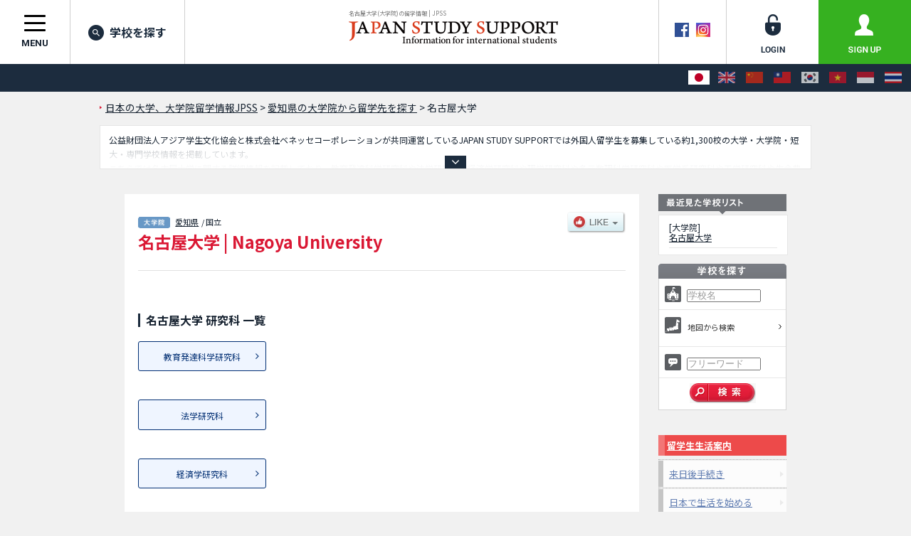

--- FILE ---
content_type: text/html; charset=utf-8
request_url: https://www.jpss.jp/ja/grad/59/
body_size: 21096
content:
<!DOCTYPE html>
<html lang="ja">
<head prefix="og: http://ogp.me/ns# fb: http://ogp.me/ns/fb# article: http://ogp.me/ns/article#">
<meta charset="utf-8">


<script src="https://cdn.optimizely.com/js/5392833950.js"></script>
<script type="text/javascript">

  var _gaq = _gaq || [];
  _gaq.push(['_setAccount', 'UA-1622704-28']);
  _gaq.push(['_trackPageview']);

    _gaq.push(['b._setAccount', 'UA-39644545-53']);
  _gaq.push(['b._trackPageview']);


  (function() {
    var ga = document.createElement('script'); ga.type = 'text/javascript'; ga.async = true;
    ga.src = ('https:' == document.location.protocol ? 'https://' : 'http://') + 'stats.g.doubleclick.net/dc.js';
    var s = document.getElementsByTagName('script')[0]; s.parentNode.insertBefore(ga, s);
  })();


</script>


<!-- Google Tag Manager -->
<script>(function(w,d,s,l,i){w[l]=w[l]||[];w[l].push({'gtm.start':
new Date().getTime(),event:'gtm.js'});var f=d.getElementsByTagName(s)[0],
j=d.createElement(s),dl=l!='dataLayer'?'&l='+l:'';j.async=true;j.src=
'https://www.googletagmanager.com/gtm.js?id='+i+dl+ '&gtm_auth=MrSuMXSz3_bQOLnKe9sWsQ&gtm_preview=env-1&gtm_cookies_win=x';f.parentNode.insertBefore(j,f);
})(window,document,'script','dataLayer','GTM-W485T8');</script>
<!-- End Google Tag Manager -->

<!-- Google Tag Manager (noscript) -->
<noscript><iframe src="https://www.googletagmanager.com/ns.html?id=GTM-W485T8&gtm_auth=MrSuMXSz3_bQOLnKe9sWsQ&gtm_preview=&gtm_cookies_win=x"
height="0" width="0" style="display:none;visibility:hidden"></iframe></noscript>
<!-- End Google Tag Manager (noscript) -->
<meta http-equiv="Content-Language" content="ja" />
<meta http-equiv="Content-Type" content="text/html; charset=utf-8" />
<meta name="title" content="名古屋大学(大学院)の留学情報 | JPSS" />
<title>名古屋大学(大学院)の留学情報 | JPSS</title>
<meta http-equiv="Content-Style-Type" content="text/css" />
<meta http-equiv="Content-Script-Type" content="text/javascript" />
<link rel="shortcut icon" href="/favicon.ico" />
<link rel="alternate" hreflang="ja" href="/ja/grad/59/" />
<link rel="alternate" hreflang="en" href="/en/grad/59/" />
<link rel="alternate" hreflang="zh-Hans" href="/zh-cn/grad/59/" />
<link rel="alternate" hreflang="zh-Hant" href="/zh-tw/grad/59/" />
<link rel="alternate" hreflang="ko" href="/ko/grad/59/" />
<link rel="alternate" hreflang="vi" href="/vi/grad/59/" />
<link rel="alternate" hreflang="id" href="/id/grad/59/" />
<link rel="alternate" hreflang="th" href="/th/grad/59/" />
<link rel="stylesheet" type="text/css" media="all" href="/css/import_front.css?v=1750401134" />
<script type="text/javascript" src="/js/scripts/jquery.js?v=1711935292"></script>
<script type="text/javascript" src="/js/scripts/scripts.js?v=1711935292"></script>
<script type="text/javascript" src="/js/lib/shadowbox/shadowbox.hacked.js?v=1711371983"></script>
<script type="text/javascript">var JPSSGLOBALVARlang = "ja"</script>
<meta name="google-site-verification" content="jd11D1rbaPOsddzFI-QlESOP4x8MszH6d8ZSwOHvSs4" />
<meta name="msvalidate.01" content="697EB4E08935AC483067C37E3288FBAA" />
<meta name="baidu-site-verification" content="eo8uq4y6hq" />
<meta property="og:title" content="名古屋大学(大学院)の留学情報 | JPSS" />
<meta property="og:image" content="https://www.jpss.jp/images/og_icon.png" />
<meta property="og:type" content="article" />
<meta property="og:url" content="https://www.jpss.jp/ja/grad/59/" />
<meta property="og:site_name" content="留学情報サイトJPSS" />
<meta property="og:locale" content="ja_JP" />
      <meta property="og:locale:alternate" content="en_US" />
      <meta property="og:locale:alternate" content="ko_KR" />
      <meta property="og:locale:alternate" content="zh_CN" />
      <meta property="og:locale:alternate" content="zh_TW" />
      <meta property="og:locale:alternate" content="vi_VN" />
      <meta property="og:locale:alternate" content="hi_IN" />
      <meta property="og:locale:alternate" content="th_TH" />
  <meta property="fb:app_id" content="154629935682840" />
<meta name="twitter:card" content="summary" />
<meta name="twitter:site" content="@jpss_jp" />
<link rel="preconnect" href="https://fonts.googleapis.com">
<link rel="preconnect" href="https://fonts.gstatic.com" crossorigin>
<link href="https://fonts.googleapis.com/css2?family=Inter:wght@300;500;700&family=Noto+Sans+JP:wght@300;400;500;700;800&family=Roboto:wght@400;700&family=Roboto+Condensed:wght@700&display=swap" rel="stylesheet">
<meta http-equiv="X-UA-Compatible" content="IE=EmulateIE7" />
<script type="text/javascript">
$(function () {
  $("a[href^='#']").click(function(ev) {
    if ($(this).hasClass('noScroll')) return true;
    ev.preventDefault();
    $.smoothScroll({
      scrollTarget: $(this).attr('href')
    });
  });
});
Shadowbox.init({
  handleOversize: "none",
  overlayOpacity: 0.8,
  slideshowDelay: 0,
  counterType: "skip",
  continuous: "true",
  viewportPadding: 2,
  onFinish: function () {
    var options = arguments[0].options || {};
    if (typeof options.onFinish != "undefined") {
      options.onFinish();
    }
  },
  onClose: function () {
    var options = arguments[0].options || {};
    if (typeof options.onClose != "undefined") {
      options.onClose();
    }
  }
});
</script>
<script type="text/javascript">
$(function () {
  $('img[name=imgLike]').click(function() {
    $(location).attr('href', "/ja/my/about/");
  });
});
</script>
</head>
<body id="Laja" class="jpss2017r jpss2017r-targetpage jpss2017r-page-school">
<!-- ↑フォントの指定などのため、言語毎にidを設定しています。：日本語＝Laja、英語＝Laen、韓国語＝Lako、中国語＝Lazh -->
<a name="pagetop" id="pagetop"></a>

<!-- ▼Header ここから▼ ******************************************************************* -->
<header class="jpss2017r-layout-global-header">
  <div class="jpss2017r-layout-global-header__siteinfo">
    <h1 class="jpss2017r-layout-global-header__pagetitle">名古屋大学(大学院)の留学情報 | JPSS</h1>
    <div class="jpss2017r-layout-global-header__logo"><a href="/ja/"><img src="/images/h1_logo.png" alt="日本の大学情報なら、日本留学情報サイト JAPAN STUDY SUPPORT -Information for international students-"></a></div>
  </div>
  <div class="jpss2017r-layout-global-header__siteutil">
    <div class="jpss2017r-layout-global-header__sns">
      <a href="https://www.facebook.com/pages/JAPAN-STUDY-SUPPORT/238754272840327" rel="noopener noreferrer" target="_blank"><img src="/images/common/icon_facebook_header.gif" alt="Facebook" width="20" height="20" class="rollover" /></a><!--
      --><a href="https://www.instagram.com/japan_study_support/" rel="noopener noreferrer" target="_blank"><img src="/images/common/icon_instagram_header.png" alt="Instagram" width="20" height="20" class="rollover" /></a>
    </div><!--
    --><div class="jpss2017r-layout-global-header__memberlink">
      <ul class="jpss2017r-layout-global-header__memberlink--list">
              <li class="jpss2017r-layout-global-header__memberlink--item">
          <a href="/ja/login/" class="jpss2017r-layout-global-header__memberlink--link jpss2017r-mod-btn__login jpss2017r-mod-imgrollover"><img src="/images/common/img_header_login.png" alt="login"></a>
        </li><!--
        --><li class="jpss2017r-layout-global-header__memberlink--item">
          <a href="/ja/my/about/" class="jpss2017r-layout-global-header__memberlink--link jpss2017r-mod-btn__regist jpss2017r-mod-imgrollover"><img src="/images/common/img_header_signup.png" alt="sign up"></a>
        </li>
            </ul>
    </div>
  <!-- /.jpss2017r-layout-global-header__siteutil --></div>

  <nav class="jpss2017r-layout-global-header__navigation">
    <button class="hamburger hamburger--spin jpss2017r-layout-global-header__navigation--btn" id="jpss2017r-layout-global-header__navigation--btn" type="button">
      <span class="hamburger-box">
        <span class="hamburger-inner"></span>
      </span>
      <span class="jpss2017r-layout-global-header__navigation--btntext">menu</span>
    </button><!--
    --><ul class="jpss2017r-layout-global-header__navigation--list">
      <li class="jpss2017r-layout-global-header__navigation--item"><a href="/ja/search/?tb=0&a%5Bnm%5D=&a%5Bfw%5D=&search=search" class="jpss2017r-layout-global-header__navigation--link jpss2017r-mod-rollover"><i class="jpss2017r-layout-global-header__navigation--iconsearch"></i>学校を探す</a></li>
    </ul>
  </nav>

  <div class="jpss2017r-layout-global-header__language">
          <ul class="jpss2017r-layout-global-header__language--list">
        <li class="jpss2017r-layout-global-header__language--item">
      <span class="jpss2017r-layout-global-header__language--link" aria-label="日本語" aria-selected="true">
        <img src="/images/common/img_lang_flag_ja.gif" alt="日本語">
      </span>
    </li>
        <li class="jpss2017r-layout-global-header__language--item">
      <a href="/en/grad/59/" class="jpss2017r-layout-global-header__language--link hint--bottom" aria-label="English">
        <img src="/images/common/img_lang_flag_en.gif" alt="English">
      </a>
    </li>
        <li class="jpss2017r-layout-global-header__language--item">
      <a href="/zh-cn/grad/59/" class="jpss2017r-layout-global-header__language--link hint--bottom" aria-label="中文（简体字）">
        <img src="/images/common/img_lang_flag_zh-cn.gif" alt="中文（简体字）">
      </a>
    </li>
        <li class="jpss2017r-layout-global-header__language--item">
      <a href="/zh-tw/grad/59/" class="jpss2017r-layout-global-header__language--link hint--bottom" aria-label="中文（繁體字）">
        <img src="/images/common/img_lang_flag_zh-tw.gif" alt="中文（繁體字）">
      </a>
    </li>
        <li class="jpss2017r-layout-global-header__language--item">
      <a href="/ko/grad/59/" class="jpss2017r-layout-global-header__language--link hint--bottom" aria-label="한국어">
        <img src="/images/common/img_lang_flag_ko.gif" alt="한국어">
      </a>
    </li>
        <li class="jpss2017r-layout-global-header__language--item">
      <a href="/vi/grad/59/" class="jpss2017r-layout-global-header__language--link hint--bottom" aria-label="Tiếng Việt">
        <img src="/images/common/img_lang_flag_vi.gif" alt="Tiếng Việt">
      </a>
    </li>
        <li class="jpss2017r-layout-global-header__language--item">
      <a href="/id/grad/59/" class="jpss2017r-layout-global-header__language--link hint--bottom-left" aria-label="Bahasa Indonesia">
        <img src="/images/common/img_lang_flag_id.gif" alt="Bahasa Indonesia">
      </a>
    </li>
        <li class="jpss2017r-layout-global-header__language--item">
      <a href="/th/grad/59/" class="jpss2017r-layout-global-header__language--link hint--bottom-left" aria-label="ภาษาไทย">
        <img src="/images/common/img_lang_flag_th.gif" alt="ภาษาไทย">
      </a>
    </li>
      </ul>
  </div>

  <div class="jpss2017r-mod-induce-scholarship animated" id="jpss2017r-mod-induce-scholarship" data-culture="ja">
    <div class="jpss2017r-mod-induce-scout__inner">スカウト機能で合格したら奨学金のチャンス</div>
    <p class="jpss2017r-mod-induce-scout__closebtn" id="jpss2017r-mod-induce-scout__closebtn" data-culture="ja"><i class="fa fa-times-circle" aria-hidden="true"></i></p>
  </div>
</header>
<!-- ▲Header ここまで▲ ******************************************************************* -->

  <!-- ▼Contents ここから▼ ***************************************************************** -->
  <div id="CntIn" class="jpss2017r-contentarea clearfix">

<script type="text/javascript">
$(function () {
  $.ajax({
    type: "POST",
    url: "/api/get-favorite-schools/",
    dataType: "json",
    data: {},
    success: function(json) {
      favSchools = json;
      var targetUl = $('div.dropdown ul');
      var gradId = targetUl.find('li.favRegisterBtn').children('div').attr('data-grad-id');
      $(targetUl.children('li')).each(function () {
        if ($(this).find(':input[name=favDepList]').val() != undefined) {
          for (var index in favSchools) {
            if (favSchools[index].graduate_id != undefined && favSchools[index].graduate_research_id != undefined) {
              if (favSchools[index].graduate_id == gradId && favSchools[index].graduate_research_id == $(this).find(':input[name=favDepList]').val()) {
                $(this).find(':input[name=favDepList]').attr("checked", true);
              }
            }
          }
        }
      });
    }
  });
});
</script>

    <p id="BreadC">
      <span id="breadc1" itemscope itemtype="http://data-vocabulary.org/Breadcrumb" itemref="breadc2">
        <a href="/" itemprop="url"><span itemprop="title">日本の大学、大学院留学情報JPSS</span></a>
      </span> &gt;
      <span id="breadc2" itemscope itemtype="http://data-vocabulary.org/Breadcrumb" itemprop="child" itemref="breadc3">
                            <a href="/ja/search/?tb=2&a%5Bpf%5D=23&search=search" itemprop="url"><span itemprop="title">愛知県の大学院から留学先を探す</span></a>
              </span> &gt;
      <span id="breadc3" itemscope itemtype="http://data-vocabulary.org/Breadcrumb" itemprop="child">
        <span itemprop="title">名古屋大学</span>      </span>
          </p>

    <div class="schoolTextObj setAccordion closedAccordion jpss2017r-mod-textaccordion">
      <div class="txt-hide"></div>
      <p>
        公益財団法人アジア学生文化協会と株式会社ベネッセコーポレーションが共同運営しているJAPAN STUDY SUPPORTでは外国人留学生を募集している約1,300校の大学・大学院・短大・専門学校情報を掲載しています。<br />
こちらでは名古屋大学に関する詳細情報を記載しており、教育発達科学研究科や法学研究科や経済学研究科や理学研究科や多元数理科学研究科や医学系研究科や工学研究科や生命農学研究科や国際開発研究科や情報学研究科や人文学研究科や環境学研究科や創薬科学研究科等、研究科別情報や、募集定員や合格者数など入試情報、施設案内、アクセスなど外国人留学生に必要な情報を掲載しているので是非ご利用ください。      </p>
      <p class="jpss2017r-mod-textaccordion__btn--expand"><span class="jpss2017r-mod-textaccordion__btn--inner"><i class="fa fa-angle-down" aria-hidden="true"></i></span></p>
    </div>

    <!-- ▼sCnt ここから▼ ***************************************************************** -->
    <div id="UnivCnt" class="sCnt"><div class="sCntIn clearFix">

      <div class="leftBlock"><div id="schoolContainer" itemscope itemtype="http://schema.org/School">
        <div id="SchoolName">
          <div class="clearFix">
            <div class="leftBlock">
              <div class="titleWrapper">
                <p>
                  <span class="jpss2017r-mod-icon__schooltype"><img src="/images/search/icon_gc_p2-ja.gif" alt="大学院" height="16" /></span>
                  <a href="/ja/search/?tb=2&a%5Bpf%5D=23&search=search">愛知県</a>                  &nbsp;/&nbsp;国立                </p>

                <h2><span itemprop="name">名古屋大学</span> | <span itemprop="alternateName">Nagoya University</span></h2>
              </div>
            </div>
            <div class="rightBlock clearFix">
                            <div class="favBtn">
                <img name="imgLike" src="/images/btn_like_off.png" />
                <div class="dropdown">
                  <ul>
                            <li><label><input type="checkbox" name="favDepList" value="234">教育発達科学研究科</label></li>
                            <li><label><input type="checkbox" name="favDepList" value="235">法学研究科</label></li>
                            <li><label><input type="checkbox" name="favDepList" value="236">経済学研究科</label></li>
                            <li><label><input type="checkbox" name="favDepList" value="237">理学研究科</label></li>
                            <li><label><input type="checkbox" name="favDepList" value="238">多元数理科学研究科</label></li>
                            <li><label><input type="checkbox" name="favDepList" value="239">医学系研究科</label></li>
                            <li><label><input type="checkbox" name="favDepList" value="240">工学研究科</label></li>
                            <li><label><input type="checkbox" name="favDepList" value="241">生命農学研究科</label></li>
                            <li><label><input type="checkbox" name="favDepList" value="242">国際開発研究科</label></li>
                            <li><label><input type="checkbox" name="favDepList" value="243">情報学研究科</label></li>
                            <li><label><input type="checkbox" name="favDepList" value="1192">人文学研究科</label></li>
                            <li><label><input type="checkbox" name="favDepList" value="1323">環境学研究科</label></li>
                            <li><label><input type="checkbox" name="favDepList" value="2261">創薬科学研究科</label></li>
                          <li class="favRegisterBtn"><div name="favRegistGrad" data-grad-id="59">お気に入りに登録する</div></li>
                  </ul>
                </div>
              </div>
                          </div>
          </div>
        </div>

  




      

        <div class="jpss2017r-school-deparea">
          <h4 class="jpss2017r-mod-title__sub">名古屋大学 研究科 一覧</h4>
          <ul class="jpss2017r-school-deparea__deplist">
                  <li class="jpss2017r-school-deparea__deplist--item--top clearFix">
              <div class="jpss2017r-school-deparea__button-container">
                <a title="教育発達科学研究科" href="/ja/grad/59/234/">教育発達科学研究科</a>
              </div>
                          </li>
                    <li class="jpss2017r-school-deparea__deplist--item--top clearFix">
              <div class="jpss2017r-school-deparea__button-container">
                <a title="法学研究科" href="/ja/grad/59/235/">法学研究科</a>
              </div>
                          </li>
                    <li class="jpss2017r-school-deparea__deplist--item--top clearFix">
              <div class="jpss2017r-school-deparea__button-container">
                <a title="経済学研究科" href="/ja/grad/59/236/">経済学研究科</a>
              </div>
                          </li>
                    <li class="jpss2017r-school-deparea__deplist--item--top clearFix">
              <div class="jpss2017r-school-deparea__button-container">
                <a title="理学研究科" href="/ja/grad/59/237/">理学研究科</a>
              </div>
                          </li>
                    <li class="jpss2017r-school-deparea__deplist--item--top clearFix">
              <div class="jpss2017r-school-deparea__button-container">
                <a title="多元数理科学研究科" href="/ja/grad/59/238/">多元数理科学研究科</a>
              </div>
                          </li>
                    <li class="jpss2017r-school-deparea__deplist--item--top clearFix">
              <div class="jpss2017r-school-deparea__button-container">
                <a title="医学系研究科" href="/ja/grad/59/239/">医学系研究科</a>
              </div>
                          </li>
                    <li class="jpss2017r-school-deparea__deplist--item--top clearFix">
              <div class="jpss2017r-school-deparea__button-container">
                <a title="工学研究科" href="/ja/grad/59/240/">工学研究科</a>
              </div>
                              <div class="jpss2017r-school-deparea__school-info">
                  <div class="jpss2017r-school-deparea__school-container">
                    <ul>
                                                                      <li class="jpss2017r-school-deparea__school-info-item">
                          <h5>
                            修士・博士前期課程                          </h5>
                          <table class="jpss2017r-school-deparea__school-info-table">
                            <tbody>
                              <tr class="jpss2017r-school-deparea__school-info-row">
                                                                                                  <th class="jpss2017r-school-deparea__school-info-heading">
                                    留学生特別選抜                                                                      </th>
                                                                                                  <th class="jpss2017r-school-deparea__school-info-heading">
                                    前年度の在学留学生数                                                                      </th>
                                                                                                  <th class="jpss2017r-school-deparea__school-info-heading">
                                    検定料                                                                      </th>
                                                                                                  <th class="jpss2017r-school-deparea__school-info-heading">
                                    入学金                                                                      </th>
                                                                                                  <th class="jpss2017r-school-deparea__school-info-heading">
                                    授業料/年                                                                      </th>
                                                              </tr>
                              <tr>
                                                                  <td class="jpss2017r-school-deparea__school-info-data">
                                    有り                                  </td>
                                                                                                  <td class="jpss2017r-school-deparea__school-info-data">
                                    108人                                  </td>
                                                                                                  <td class="jpss2017r-school-deparea__school-info-data">
                                    ￥30,000                                  </td>
                                                                                                  <td class="jpss2017r-school-deparea__school-info-data">
                                    ￥282,000                                  </td>
                                                                                                  <td class="jpss2017r-school-deparea__school-info-data">
                                    ￥535,800                                  </td>
                                                              </tr>
                                                              <tr>
                                  <th class="jpss2017r-school-deparea__school-info-heading--list" colspan="5">
                                    専攻                                  </th>
                                </tr>
                                <tr>
                                  <td class="jpss2017r-school-deparea__school-info-data--list" colspan="5">
                                    <ul>
                                      <li>
                                        有機・高分子化学, 応用物質化学, 生命分子工学, 応用物理学, 物質科学, 材料デザイン工学, 物質プロセス工学, 化学システム工学, 電気工学, 電子工学, 情報･通信工学, 機械システム工学, マイクロ・ナノ機械理工学, 航空宇宙工学, エネルギー理工学, 総合エネルギー工学, 土木工学                                      </li>
                                    </ul>
                                  </td>
                                </tr>
                                                          </tbody>
                          </table>
                        </li>
                                                                      <li class="jpss2017r-school-deparea__school-info-item">
                          <h5>
                            博士・博士後期課程                          </h5>
                          <table class="jpss2017r-school-deparea__school-info-table">
                            <tbody>
                              <tr class="jpss2017r-school-deparea__school-info-row">
                                                                                                  <th class="jpss2017r-school-deparea__school-info-heading">
                                    留学生特別選抜                                                                      </th>
                                                                                                  <th class="jpss2017r-school-deparea__school-info-heading">
                                    前年度の在学留学生数                                                                      </th>
                                                                                                  <th class="jpss2017r-school-deparea__school-info-heading">
                                    検定料                                                                      </th>
                                                                                                  <th class="jpss2017r-school-deparea__school-info-heading">
                                    入学金                                                                      </th>
                                                                                                  <th class="jpss2017r-school-deparea__school-info-heading">
                                    授業料/年                                                                      </th>
                                                              </tr>
                              <tr>
                                                                  <td class="jpss2017r-school-deparea__school-info-data">
                                    有り                                  </td>
                                                                                                  <td class="jpss2017r-school-deparea__school-info-data">
                                    175人                                  </td>
                                                                                                  <td class="jpss2017r-school-deparea__school-info-data">
                                    ￥30,000                                  </td>
                                                                                                  <td class="jpss2017r-school-deparea__school-info-data">
                                    ￥282,000                                  </td>
                                                                                                  <td class="jpss2017r-school-deparea__school-info-data">
                                    ￥535,800                                  </td>
                                                              </tr>
                                                              <tr>
                                  <th class="jpss2017r-school-deparea__school-info-heading--list" colspan="5">
                                    専攻                                  </th>
                                </tr>
                                <tr>
                                  <td class="jpss2017r-school-deparea__school-info-data--list" colspan="5">
                                    <ul>
                                      <li>
                                        有機・高分子化学, 応用物質化学, 生命分子工学, 応用物理学, 物質科学, 材料デザイン工学, 物質プロセス工学, 化学システム工学, 電気工学, 電子工学, 情報・通信工学, 機械システム工学, マイクロ・ナノ機械理工学, 航空宇宙工学, エネルギー理工学, 総合エネルギー工学, 土木工学                                      </li>
                                    </ul>
                                  </td>
                                </tr>
                                                          </tbody>
                          </table>
                        </li>
                                          </ul>
                  </div>
                </div>
                          </li>
                    <li class="jpss2017r-school-deparea__deplist--item--top clearFix">
              <div class="jpss2017r-school-deparea__button-container">
                <a title="生命農学研究科" href="/ja/grad/59/241/">生命農学研究科</a>
              </div>
                              <div class="jpss2017r-school-deparea__school-info">
                  <div class="jpss2017r-school-deparea__school-container">
                    <ul>
                                                                      <li class="jpss2017r-school-deparea__school-info-item">
                          <h5>
                            修士・博士前期課程                          </h5>
                          <table class="jpss2017r-school-deparea__school-info-table">
                            <tbody>
                              <tr class="jpss2017r-school-deparea__school-info-row">
                                                                                                  <th class="jpss2017r-school-deparea__school-info-heading">
                                    留学生特別選抜                                                                      </th>
                                                                                                  <th class="jpss2017r-school-deparea__school-info-heading">
                                    2022年度の在学留学生数                                                                      </th>
                                                                                                  <th class="jpss2017r-school-deparea__school-info-heading">
                                    検定料                                                                      </th>
                                                                                                  <th class="jpss2017r-school-deparea__school-info-heading">
                                    入学金                                                                      </th>
                                                                                                  <th class="jpss2017r-school-deparea__school-info-heading">
                                    授業料/年                                                                      </th>
                                                              </tr>
                              <tr>
                                                                  <td class="jpss2017r-school-deparea__school-info-data">
                                    有り                                  </td>
                                                                                                  <td class="jpss2017r-school-deparea__school-info-data">
                                    42人                                  </td>
                                                                                                  <td class="jpss2017r-school-deparea__school-info-data">
                                    ￥30,000                                  </td>
                                                                                                  <td class="jpss2017r-school-deparea__school-info-data">
                                    ￥282,000                                  </td>
                                                                                                  <td class="jpss2017r-school-deparea__school-info-data">
                                    ￥535,800                                  </td>
                                                              </tr>
                                                              <tr>
                                  <th class="jpss2017r-school-deparea__school-info-heading--list" colspan="5">
                                    専攻                                  </th>
                                </tr>
                                <tr>
                                  <td class="jpss2017r-school-deparea__school-info-data--list" colspan="5">
                                    <ul>
                                      <li>
                                        森林・環境資源科学, 植物生産科学, 動物科学専攻, 応用生命科学                                      </li>
                                    </ul>
                                  </td>
                                </tr>
                                                          </tbody>
                          </table>
                        </li>
                                                                      <li class="jpss2017r-school-deparea__school-info-item">
                          <h5>
                            博士・博士後期課程                          </h5>
                          <table class="jpss2017r-school-deparea__school-info-table">
                            <tbody>
                              <tr class="jpss2017r-school-deparea__school-info-row">
                                                                                                  <th class="jpss2017r-school-deparea__school-info-heading">
                                    留学生特別選抜                                                                      </th>
                                                                                                  <th class="jpss2017r-school-deparea__school-info-heading">
                                    2022年度の在学留学生数                                                                      </th>
                                                                                                  <th class="jpss2017r-school-deparea__school-info-heading">
                                    検定料                                                                      </th>
                                                                                                  <th class="jpss2017r-school-deparea__school-info-heading">
                                    入学金                                                                      </th>
                                                                                                  <th class="jpss2017r-school-deparea__school-info-heading">
                                    授業料/年                                                                      </th>
                                                              </tr>
                              <tr>
                                                                  <td class="jpss2017r-school-deparea__school-info-data">
                                    無し                                  </td>
                                                                                                  <td class="jpss2017r-school-deparea__school-info-data">
                                    60人                                  </td>
                                                                                                  <td class="jpss2017r-school-deparea__school-info-data">
                                    ￥30,000                                  </td>
                                                                                                  <td class="jpss2017r-school-deparea__school-info-data">
                                    ￥282,000                                  </td>
                                                                                                  <td class="jpss2017r-school-deparea__school-info-data">
                                    ￥535,800                                  </td>
                                                              </tr>
                                                              <tr>
                                  <th class="jpss2017r-school-deparea__school-info-heading--list" colspan="5">
                                    専攻                                  </th>
                                </tr>
                                <tr>
                                  <td class="jpss2017r-school-deparea__school-info-data--list" colspan="5">
                                    <ul>
                                      <li>
                                        森林・環境資源科学, 植物生産科学, 動物科学, 応用生命科学                                      </li>
                                    </ul>
                                  </td>
                                </tr>
                                                          </tbody>
                          </table>
                        </li>
                                          </ul>
                  </div>
                </div>
                          </li>
                    <li class="jpss2017r-school-deparea__deplist--item--top clearFix">
              <div class="jpss2017r-school-deparea__button-container">
                <a title="国際開発研究科" href="/ja/grad/59/242/">国際開発研究科</a>
              </div>
                              <div class="jpss2017r-school-deparea__school-info">
                  <div class="jpss2017r-school-deparea__school-container">
                    <ul>
                                                                      <li class="jpss2017r-school-deparea__school-info-item">
                          <h5>
                            修士・博士前期課程                          </h5>
                          <table class="jpss2017r-school-deparea__school-info-table">
                            <tbody>
                              <tr class="jpss2017r-school-deparea__school-info-row">
                                                                                                  <th class="jpss2017r-school-deparea__school-info-heading">
                                    留学生特別選抜                                                                      </th>
                                                                                                  <th class="jpss2017r-school-deparea__school-info-heading">
                                    2024年度の在学留学生数                                                                      </th>
                                                                                                  <th class="jpss2017r-school-deparea__school-info-heading">
                                    検定料                                                                      </th>
                                                                                                  <th class="jpss2017r-school-deparea__school-info-heading">
                                    入学金                                                                      </th>
                                                                                                  <th class="jpss2017r-school-deparea__school-info-heading">
                                    授業料/年                                                                      </th>
                                                              </tr>
                              <tr>
                                                                  <td class="jpss2017r-school-deparea__school-info-data">
                                    無し                                  </td>
                                                                                                  <td class="jpss2017r-school-deparea__school-info-data">
                                    75人                                  </td>
                                                                                                  <td class="jpss2017r-school-deparea__school-info-data">
                                    ￥30,000                                  </td>
                                                                                                  <td class="jpss2017r-school-deparea__school-info-data">
                                    ￥282,000                                  </td>
                                                                                                  <td class="jpss2017r-school-deparea__school-info-data">
                                    ￥535,800                                  </td>
                                                              </tr>
                                                              <tr>
                                  <th class="jpss2017r-school-deparea__school-info-heading--list" colspan="5">
                                    専攻                                  </th>
                                </tr>
                                <tr>
                                  <td class="jpss2017r-school-deparea__school-info-data--list" colspan="5">
                                    <ul>
                                      <li>
                                        国際開発協力                                      </li>
                                    </ul>
                                  </td>
                                </tr>
                                                          </tbody>
                          </table>
                        </li>
                                                                      <li class="jpss2017r-school-deparea__school-info-item">
                          <h5>
                            博士・博士後期課程                          </h5>
                          <table class="jpss2017r-school-deparea__school-info-table">
                            <tbody>
                              <tr class="jpss2017r-school-deparea__school-info-row">
                                                                                                  <th class="jpss2017r-school-deparea__school-info-heading">
                                    留学生特別選抜                                                                      </th>
                                                                                                  <th class="jpss2017r-school-deparea__school-info-heading">
                                    2025年度の在学留学生数                                                                      </th>
                                                                                                  <th class="jpss2017r-school-deparea__school-info-heading">
                                    検定料                                                                      </th>
                                                                                                  <th class="jpss2017r-school-deparea__school-info-heading">
                                    入学金                                                                      </th>
                                                                                                  <th class="jpss2017r-school-deparea__school-info-heading">
                                    授業料/年                                                                      </th>
                                                              </tr>
                              <tr>
                                                                  <td class="jpss2017r-school-deparea__school-info-data">
                                    無し                                  </td>
                                                                                                  <td class="jpss2017r-school-deparea__school-info-data">
                                    59人                                  </td>
                                                                                                  <td class="jpss2017r-school-deparea__school-info-data">
                                    ￥30,000                                  </td>
                                                                                                  <td class="jpss2017r-school-deparea__school-info-data">
                                    ￥282,000                                  </td>
                                                                                                  <td class="jpss2017r-school-deparea__school-info-data">
                                    ￥535,800                                  </td>
                                                              </tr>
                                                              <tr>
                                  <th class="jpss2017r-school-deparea__school-info-heading--list" colspan="5">
                                    専攻                                  </th>
                                </tr>
                                <tr>
                                  <td class="jpss2017r-school-deparea__school-info-data--list" colspan="5">
                                    <ul>
                                      <li>
                                        国際開発協力                                      </li>
                                    </ul>
                                  </td>
                                </tr>
                                                          </tbody>
                          </table>
                        </li>
                                          </ul>
                  </div>
                </div>
                          </li>
                    <li class="jpss2017r-school-deparea__deplist--item--top clearFix">
              <div class="jpss2017r-school-deparea__button-container">
                <a title="情報学研究科" href="/ja/grad/59/243/">情報学研究科</a>
              </div>
                              <div class="jpss2017r-school-deparea__school-info">
                  <div class="jpss2017r-school-deparea__school-container">
                    <ul>
                                                                      <li class="jpss2017r-school-deparea__school-info-item">
                          <h5>
                            修士・博士前期課程                          </h5>
                          <table class="jpss2017r-school-deparea__school-info-table">
                            <tbody>
                              <tr class="jpss2017r-school-deparea__school-info-row">
                                                                                                  <th class="jpss2017r-school-deparea__school-info-heading">
                                    留学生特別選抜                                                                      </th>
                                                                                                  <th class="jpss2017r-school-deparea__school-info-heading">
                                    2018年度の在学留学生数                                                                      </th>
                                                                                                  <th class="jpss2017r-school-deparea__school-info-heading">
                                    検定料                                                                      </th>
                                                                                                  <th class="jpss2017r-school-deparea__school-info-heading">
                                    入学金                                                                      </th>
                                                                                                  <th class="jpss2017r-school-deparea__school-info-heading">
                                    授業料/年                                                                      </th>
                                                              </tr>
                              <tr>
                                                                  <td class="jpss2017r-school-deparea__school-info-data">
                                    無し                                  </td>
                                                                                                  <td class="jpss2017r-school-deparea__school-info-data">
                                    64人                                  </td>
                                                                                                  <td class="jpss2017r-school-deparea__school-info-data">
                                    ￥30,000                                  </td>
                                                                                                  <td class="jpss2017r-school-deparea__school-info-data">
                                    ￥282,000                                  </td>
                                                                                                  <td class="jpss2017r-school-deparea__school-info-data">
                                    ￥535,800                                  </td>
                                                              </tr>
                                                              <tr>
                                  <th class="jpss2017r-school-deparea__school-info-heading--list" colspan="5">
                                    専攻                                  </th>
                                </tr>
                                <tr>
                                  <td class="jpss2017r-school-deparea__school-info-data--list" colspan="5">
                                    <ul>
                                      <li>
                                        数理情報学, 複雑系科学, 社会情報学, 心理・認知科学, 情報システム学, 知能システム学                                      </li>
                                    </ul>
                                  </td>
                                </tr>
                                                          </tbody>
                          </table>
                        </li>
                                                                      <li class="jpss2017r-school-deparea__school-info-item">
                          <h5>
                            博士・博士後期課程                          </h5>
                          <table class="jpss2017r-school-deparea__school-info-table">
                            <tbody>
                              <tr class="jpss2017r-school-deparea__school-info-row">
                                                                                                  <th class="jpss2017r-school-deparea__school-info-heading">
                                    留学生特別選抜                                                                      </th>
                                                                                                  <th class="jpss2017r-school-deparea__school-info-heading">
                                    2018年度の在学留学生数                                                                      </th>
                                                                                                  <th class="jpss2017r-school-deparea__school-info-heading">
                                    検定料                                                                      </th>
                                                                                                  <th class="jpss2017r-school-deparea__school-info-heading">
                                    入学金                                                                      </th>
                                                                                                  <th class="jpss2017r-school-deparea__school-info-heading">
                                    授業料/年                                                                      </th>
                                                              </tr>
                              <tr>
                                                                  <td class="jpss2017r-school-deparea__school-info-data">
                                    無し                                  </td>
                                                                                                  <td class="jpss2017r-school-deparea__school-info-data">
                                    27人                                  </td>
                                                                                                  <td class="jpss2017r-school-deparea__school-info-data">
                                    ￥30,000                                  </td>
                                                                                                  <td class="jpss2017r-school-deparea__school-info-data">
                                    ￥282,000                                  </td>
                                                                                                  <td class="jpss2017r-school-deparea__school-info-data">
                                    ￥535,800                                  </td>
                                                              </tr>
                                                              <tr>
                                  <th class="jpss2017r-school-deparea__school-info-heading--list" colspan="5">
                                    専攻                                  </th>
                                </tr>
                                <tr>
                                  <td class="jpss2017r-school-deparea__school-info-data--list" colspan="5">
                                    <ul>
                                      <li>
                                        数理情報学, 複雑系科学, 社会情報学, 心理・認知科学, 情報システム学, 知能システム学                                      </li>
                                    </ul>
                                  </td>
                                </tr>
                                                          </tbody>
                          </table>
                        </li>
                                                                      <li class="jpss2017r-school-deparea__school-info-item">
                          <h5>
                            大学院研究生                          </h5>
                          <table class="jpss2017r-school-deparea__school-info-table">
                            <tbody>
                              <tr class="jpss2017r-school-deparea__school-info-row">
                                                                                                  <th class="jpss2017r-school-deparea__school-info-heading">
                                    留学生特別選抜                                                                      </th>
                                                                                                  <th class="jpss2017r-school-deparea__school-info-heading">
                                    2018年度の在学留学生数                                                                      </th>
                                                                                                  <th class="jpss2017r-school-deparea__school-info-heading">
                                    検定料                                                                      </th>
                                                                                                  <th class="jpss2017r-school-deparea__school-info-heading">
                                    入学金                                                                      </th>
                                                                                                  <th class="jpss2017r-school-deparea__school-info-heading">
                                    授業料/年                                                                      </th>
                                                              </tr>
                              <tr>
                                                                  <td class="jpss2017r-school-deparea__school-info-data">
                                    無し                                  </td>
                                                                                                  <td class="jpss2017r-school-deparea__school-info-data">
                                    1人                                  </td>
                                                                                                  <td class="jpss2017r-school-deparea__school-info-data">
                                    ￥9,800                                  </td>
                                                                                                  <td class="jpss2017r-school-deparea__school-info-data">
                                    ￥84,600                                  </td>
                                                                                                  <td class="jpss2017r-school-deparea__school-info-data">
                                    ￥356,400                                  </td>
                                                              </tr>
                                                          </tbody>
                          </table>
                        </li>
                                                                      <li class="jpss2017r-school-deparea__school-info-item">
                          <h5>
                            学部研究生                          </h5>
                          <table class="jpss2017r-school-deparea__school-info-table">
                            <tbody>
                              <tr class="jpss2017r-school-deparea__school-info-row">
                                                                                                  <th class="jpss2017r-school-deparea__school-info-heading">
                                    留学生特別選抜                                                                      </th>
                                                                                                  <th class="jpss2017r-school-deparea__school-info-heading">
                                    2018年度の在学留学生数                                                                      </th>
                                                                                                  <th class="jpss2017r-school-deparea__school-info-heading">
                                    検定料                                                                      </th>
                                                                                                  <th class="jpss2017r-school-deparea__school-info-heading">
                                    入学金                                                                      </th>
                                                                                                  <th class="jpss2017r-school-deparea__school-info-heading">
                                    授業料/年                                                                      </th>
                                                              </tr>
                              <tr>
                                                                  <td class="jpss2017r-school-deparea__school-info-data">
                                    無し                                  </td>
                                                                                                  <td class="jpss2017r-school-deparea__school-info-data">
                                    14人                                  </td>
                                                                                                  <td class="jpss2017r-school-deparea__school-info-data">
                                    ￥9,800                                  </td>
                                                                                                  <td class="jpss2017r-school-deparea__school-info-data">
                                    ￥84,600                                  </td>
                                                                                                  <td class="jpss2017r-school-deparea__school-info-data">
                                    ￥356,400                                  </td>
                                                              </tr>
                                                          </tbody>
                          </table>
                        </li>
                                          </ul>
                  </div>
                </div>
                          </li>
                    <li class="jpss2017r-school-deparea__deplist--item--top clearFix">
              <div class="jpss2017r-school-deparea__button-container">
                <a title="人文学研究科" href="/ja/grad/59/1192/">人文学研究科</a>
              </div>
                              <div class="jpss2017r-school-deparea__school-info">
                  <div class="jpss2017r-school-deparea__school-container">
                    <ul>
                                                                      <li class="jpss2017r-school-deparea__school-info-item">
                          <h5>
                            修士・博士前期課程                          </h5>
                          <table class="jpss2017r-school-deparea__school-info-table">
                            <tbody>
                              <tr class="jpss2017r-school-deparea__school-info-row">
                                                                                                  <th class="jpss2017r-school-deparea__school-info-heading">
                                    留学生特別選抜                                                                      </th>
                                                                                                  <th class="jpss2017r-school-deparea__school-info-heading">
                                    2018年度の在学留学生数                                                                      </th>
                                                                                                  <th class="jpss2017r-school-deparea__school-info-heading">
                                    検定料                                                                      </th>
                                                                                                  <th class="jpss2017r-school-deparea__school-info-heading">
                                    入学金                                                                      </th>
                                                                                                  <th class="jpss2017r-school-deparea__school-info-heading">
                                    授業料/年                                                                      </th>
                                                              </tr>
                              <tr>
                                                                  <td class="jpss2017r-school-deparea__school-info-data">
                                    無し                                  </td>
                                                                                                  <td class="jpss2017r-school-deparea__school-info-data">
                                    136人                                  </td>
                                                                                                  <td class="jpss2017r-school-deparea__school-info-data">
                                    ￥30,000                                  </td>
                                                                                                  <td class="jpss2017r-school-deparea__school-info-data">
                                    ￥282,000                                  </td>
                                                                                                  <td class="jpss2017r-school-deparea__school-info-data">
                                    ￥535,800                                  </td>
                                                              </tr>
                                                              <tr>
                                  <th class="jpss2017r-school-deparea__school-info-heading--list" colspan="5">
                                    専攻                                  </th>
                                </tr>
                                <tr>
                                  <td class="jpss2017r-school-deparea__school-info-data--list" colspan="5">
                                    <ul>
                                      <li>
                                        人文学                                      </li>
                                    </ul>
                                  </td>
                                </tr>
                                                          </tbody>
                          </table>
                        </li>
                                                                      <li class="jpss2017r-school-deparea__school-info-item">
                          <h5>
                            博士・博士後期課程                          </h5>
                          <table class="jpss2017r-school-deparea__school-info-table">
                            <tbody>
                              <tr class="jpss2017r-school-deparea__school-info-row">
                                                                                                  <th class="jpss2017r-school-deparea__school-info-heading">
                                    留学生特別選抜                                                                      </th>
                                                                                                  <th class="jpss2017r-school-deparea__school-info-heading">
                                    2018年度の在学留学生数                                                                      </th>
                                                                                                  <th class="jpss2017r-school-deparea__school-info-heading">
                                    検定料                                                                      </th>
                                                                                                  <th class="jpss2017r-school-deparea__school-info-heading">
                                    入学金                                                                      </th>
                                                                                                  <th class="jpss2017r-school-deparea__school-info-heading">
                                    授業料/年                                                                      </th>
                                                              </tr>
                              <tr>
                                                                  <td class="jpss2017r-school-deparea__school-info-data">
                                    無し                                  </td>
                                                                                                  <td class="jpss2017r-school-deparea__school-info-data">
                                    40人                                  </td>
                                                                                                  <td class="jpss2017r-school-deparea__school-info-data">
                                    ￥30,000                                  </td>
                                                                                                  <td class="jpss2017r-school-deparea__school-info-data">
                                    ￥282,000                                  </td>
                                                                                                  <td class="jpss2017r-school-deparea__school-info-data">
                                    ￥535,800                                  </td>
                                                              </tr>
                                                              <tr>
                                  <th class="jpss2017r-school-deparea__school-info-heading--list" colspan="5">
                                    専攻                                  </th>
                                </tr>
                                <tr>
                                  <td class="jpss2017r-school-deparea__school-info-data--list" colspan="5">
                                    <ul>
                                      <li>
                                        人文学                                      </li>
                                    </ul>
                                  </td>
                                </tr>
                                                          </tbody>
                          </table>
                        </li>
                                                                      <li class="jpss2017r-school-deparea__school-info-item">
                          <h5>
                            大学院研究生                          </h5>
                          <table class="jpss2017r-school-deparea__school-info-table">
                            <tbody>
                              <tr class="jpss2017r-school-deparea__school-info-row">
                                                                                                  <th class="jpss2017r-school-deparea__school-info-heading">
                                    留学生特別選抜                                                                      </th>
                                                                                                  <th class="jpss2017r-school-deparea__school-info-heading">
                                    2018年度の在学留学生数                                                                      </th>
                                                                                                  <th class="jpss2017r-school-deparea__school-info-heading">
                                    検定料                                                                      </th>
                                                                                                  <th class="jpss2017r-school-deparea__school-info-heading">
                                    入学金                                                                      </th>
                                                                                                  <th class="jpss2017r-school-deparea__school-info-heading">
                                    授業料/年                                                                      </th>
                                                              </tr>
                              <tr>
                                                                  <td class="jpss2017r-school-deparea__school-info-data">
                                    無し                                  </td>
                                                                                                  <td class="jpss2017r-school-deparea__school-info-data">
                                    5人                                  </td>
                                                                                                  <td class="jpss2017r-school-deparea__school-info-data">
                                    ￥9,800                                  </td>
                                                                                                  <td class="jpss2017r-school-deparea__school-info-data">
                                    ￥84,600                                  </td>
                                                                                                  <td class="jpss2017r-school-deparea__school-info-data">
                                    ￥356,400                                  </td>
                                                              </tr>
                                                          </tbody>
                          </table>
                        </li>
                                          </ul>
                  </div>
                </div>
                          </li>
                    <li class="jpss2017r-school-deparea__deplist--item--top clearFix">
              <div class="jpss2017r-school-deparea__button-container">
                <a title="環境学研究科" href="/ja/grad/59/1323/">環境学研究科</a>
              </div>
                          </li>
                    <li class="jpss2017r-school-deparea__deplist--item--top clearFix">
              <div class="jpss2017r-school-deparea__button-container">
                <a title="創薬科学研究科" href="/ja/grad/59/2261/">創薬科学研究科</a>
              </div>
                              <div class="jpss2017r-school-deparea__school-info">
                  <div class="jpss2017r-school-deparea__school-container">
                    <ul>
                                                                      <li class="jpss2017r-school-deparea__school-info-item">
                          <h5>
                            修士・博士前期課程                          </h5>
                          <table class="jpss2017r-school-deparea__school-info-table">
                            <tbody>
                              <tr class="jpss2017r-school-deparea__school-info-row">
                                                                                                  <th class="jpss2017r-school-deparea__school-info-heading">
                                    留学生特別選抜                                                                      </th>
                                                                                                  <th class="jpss2017r-school-deparea__school-info-heading">
                                    2024年度の在学留学生数                                                                      </th>
                                                                                                  <th class="jpss2017r-school-deparea__school-info-heading">
                                    検定料                                                                      </th>
                                                                                                  <th class="jpss2017r-school-deparea__school-info-heading">
                                    入学金                                                                      </th>
                                                                                                  <th class="jpss2017r-school-deparea__school-info-heading">
                                    授業料/年                                                                      </th>
                                                              </tr>
                              <tr>
                                                                  <td class="jpss2017r-school-deparea__school-info-data">
                                    有り                                  </td>
                                                                                                  <td class="jpss2017r-school-deparea__school-info-data">
                                    2人                                  </td>
                                                                                                  <td class="jpss2017r-school-deparea__school-info-data">
                                    ￥30,000                                  </td>
                                                                                                  <td class="jpss2017r-school-deparea__school-info-data">
                                    ￥282,000                                  </td>
                                                                                                  <td class="jpss2017r-school-deparea__school-info-data">
                                    ￥535,800                                  </td>
                                                              </tr>
                                                              <tr>
                                  <th class="jpss2017r-school-deparea__school-info-heading--list" colspan="5">
                                    専攻                                  </th>
                                </tr>
                                <tr>
                                  <td class="jpss2017r-school-deparea__school-info-data--list" colspan="5">
                                    <ul>
                                      <li>
                                        基盤創薬学                                      </li>
                                    </ul>
                                  </td>
                                </tr>
                                                          </tbody>
                          </table>
                        </li>
                                                                      <li class="jpss2017r-school-deparea__school-info-item">
                          <h5>
                            博士・博士後期課程                          </h5>
                          <table class="jpss2017r-school-deparea__school-info-table">
                            <tbody>
                              <tr class="jpss2017r-school-deparea__school-info-row">
                                                                                                  <th class="jpss2017r-school-deparea__school-info-heading">
                                    留学生特別選抜                                                                      </th>
                                                                                                  <th class="jpss2017r-school-deparea__school-info-heading">
                                    2024年度の在学留学生数                                                                      </th>
                                                                                                  <th class="jpss2017r-school-deparea__school-info-heading">
                                    検定料                                                                      </th>
                                                                                                  <th class="jpss2017r-school-deparea__school-info-heading">
                                    入学金                                                                      </th>
                                                                                                  <th class="jpss2017r-school-deparea__school-info-heading">
                                    授業料/年                                                                      </th>
                                                              </tr>
                              <tr>
                                                                  <td class="jpss2017r-school-deparea__school-info-data">
                                    無し                                  </td>
                                                                                                  <td class="jpss2017r-school-deparea__school-info-data">
                                    1人                                  </td>
                                                                                                  <td class="jpss2017r-school-deparea__school-info-data">
                                    ￥30,000                                  </td>
                                                                                                  <td class="jpss2017r-school-deparea__school-info-data">
                                    ￥282,000                                  </td>
                                                                                                  <td class="jpss2017r-school-deparea__school-info-data">
                                    ￥535,800                                  </td>
                                                              </tr>
                                                              <tr>
                                  <th class="jpss2017r-school-deparea__school-info-heading--list" colspan="5">
                                    専攻                                  </th>
                                </tr>
                                <tr>
                                  <td class="jpss2017r-school-deparea__school-info-data--list" colspan="5">
                                    <ul>
                                      <li>
                                        基盤創薬学                                      </li>
                                    </ul>
                                  </td>
                                </tr>
                                                          </tbody>
                          </table>
                        </li>
                                          </ul>
                  </div>
                </div>
                          </li>
            </ul>
        </div>

</div>

      </div>


        <!-- ▼rightBlock ここから▼ ***************************************************** -->
        <div class="rightBlock sideBlock">




				<h2>
                  <img src="/images/h2_arecord_side-ja.gif" alt="最近見た学校の一覧" width="180" height="29" />
                </h2>
				<div id="Arecord">
					<ul>
      						<li itemscope itemtype="http://schema.org/School"><span class="bTex">[大学院]</span><br />
						<a href="/ja/grad/59/" itemprop="url"><span itemprop="name">名古屋大学</span></a></li>
    					</ul>
				</div>


  				<h2 class="padT10">
                    <img src="/images/h2_search_side-ja.gif" alt="学校を探す" width="180" height="21" />
                </h2>
      <div class="searchBox">
      <form action="/ja/search/" name="sideSearchForm" id="sideSearchForm">
        <input type="hidden" id="tb" name="tb" value="0" />
          <ul>
            <li><img src="/images/icon_campus.gif" width="23" height="23" class="mLineBtn5 marR5" />
              <input type="text" id="sideName" name="a[nm]" title="学校名" value="学校名" style="color: #999999; width:100px;"  />
            </li>
            <li>
              <div id="MapArrow" class="clearFix">
                <img src="/images/icon_map.gif" width="23" height="23" class="marR5" />
                <a class="noScroll" href="#SearchMapCnt" title="地図から検索" ><span class="sText">地図から検索</span></a>
                <div id="SelectedSearchPrefCnt"></div>
                <input type="hidden" name="a[pf]" id="a_pf" />
              </div>
            </li>
            <li>
              <img src="/images/icon_word.gif" width="23" height="23" class="mLineBtn5 marR5" />
              <input type="text" id="sideFreeword" name="a[fw]" title="フリーワード"  value="フリーワード" style="color: #999999; width:100px;" />
            </li>
          </ul>
          <div class="side-search-box__content">
            <button name="search" title="検索" value="search" id="submitBtn" class="side-search-box__btn--submit">
              <img src="/images/btn_search_side-ja.gif" alt="検索" width="93" height="28">
            </button>
          </div>
      </form>
    </div>

  


<style type="text/css">
#MapBoxIn {
  position: relative;
}
#MapSelectedImgCnt {
  position: absolute;
  top: 0;
  left: 0;
  width: 100%;
  height: 100%;
}
#MapSelectedImgCnt img {
  position: absolute;
  top: 0;
  left: 0;
}
#MapBoxIn map,
#MapBoxIn map area {
  z-index: 1500;
}

</style>


<div id="SearchMapCnt" class="overlaySelectWrapper" style="display:none;"></div>

<script type="text/javascript">
</script>

<script type="text/javascript">
var prefs = {"1":"\u5317\u6d77\u9053","2":"\u9752\u68ee\u770c","3":"\u5ca9\u624b\u770c","4":"\u5bae\u57ce\u770c","5":"\u79cb\u7530\u770c","6":"\u5c71\u5f62\u770c","7":"\u798f\u5cf6\u770c","8":"\u8328\u57ce\u770c","9":"\u6803\u6728\u770c","10":"\u7fa4\u99ac\u770c","11":"\u57fc\u7389\u770c","12":"\u5343\u8449\u770c","13":"\u6771\u4eac\u90fd","14":"\u795e\u5948\u5ddd\u770c","15":"\u65b0\u6f5f\u770c","16":"\u5bcc\u5c71\u770c","17":"\u77f3\u5ddd\u770c","18":"\u798f\u4e95\u770c","19":"\u5c71\u68a8\u770c","20":"\u9577\u91ce\u770c","21":"\u5c90\u961c\u770c","22":"\u9759\u5ca1\u770c","23":"\u611b\u77e5\u770c","24":"\u4e09\u91cd\u770c","25":"\u6ecb\u8cc0\u770c","26":"\u4eac\u90fd\u5e9c","27":"\u5927\u962a\u5e9c","28":"\u5175\u5eab\u770c","29":"\u5948\u826f\u770c","30":"\u548c\u6b4c\u5c71\u770c","31":"\u9ce5\u53d6\u770c","32":"\u5cf6\u6839\u770c","33":"\u5ca1\u5c71\u770c","34":"\u5e83\u5cf6\u770c","35":"\u5c71\u53e3\u770c","36":"\u5fb3\u5cf6\u770c","37":"\u9999\u5ddd\u770c","38":"\u611b\u5a9b\u770c","39":"\u9ad8\u77e5\u770c","40":"\u798f\u5ca1\u770c","41":"\u4f50\u8cc0\u770c","42":"\u9577\u5d0e\u770c","43":"\u718a\u672c\u770c","44":"\u5927\u5206\u770c","45":"\u5bae\u5d0e\u770c","46":"\u9e7f\u5150\u5cf6\u770c","47":"\u6c96\u7e04\u770c"};
function __buildMapHtml() {
  return '<div class="overlaySelect overlaySelectMap" data-for-selected="#SelectedSearchPrefCnt">			<div id="MapCnt">				<a name="searchtop" id="searchtop"></a>				<!-- <h2>地図から検索</h2> -->				<div id="MapBox">					<div id="MapBoxIn" class="clearFix">						<div id="MapSelectedImgCnt">						<img data-default-src="/images/_.gif" src="/images/_.gif" alt="" width="594" height="494" name="MapImg" id="MapImg" usemap="#m_MapImg" />							<map name="m_MapImg" id="m_MapImg">								<area class="mapPref32 shimane"   data-label="島根県"   data-pref-id="32" data-pair-class="shimane"   shape="poly" data-rollover="/images/map/img_map_shimane.gif"   coords="199,293,197,290,194,291,188,298,190,299,199,293" href="#"  />								<area class="mapPref42 nagasaki"  data-label="長崎県"   data-pref-id="42" data-pair-class="nagasaki"  shape="poly" data-rollover="/images/map/img_map_nagasaki.gif"  coords="113,335,109,336,106,350,108,350,113,335" href="#"  />								<area class="mapPref37 kagawa"    data-label="香川県"   data-pref-id="37" data-pair-class="kagawa"    shape="poly" data-rollover="/images/map/img_map_kagawa.gif"    coords="214,340,217,338,220,338,218,342,217,344,220,345,215,347,213,349,206,349,204,351,204,347,210,343,216,343,217,341,214,340" href="#"  />								<area class="mapPref46 kagoshima" data-label="鹿児島県" data-pref-id="46" data-pair-class="kagoshima" shape="poly" data-rollover="/images/map/img_map_kagoshima.gif" coords="148,440,148,435,146,436,144,439,141,445,134,445,132,448,122,457,114,470,116,470,124,457,136,450,139,448,145,447,146,443,148,440" href="#"  />								<area class="mapPref47 okinawa"   data-label="沖縄県"   data-pref-id="47" data-pair-class="okinawa"   shape="poly" data-rollover="/images/map/img_map_okinawa.gif"   coords="47,152,42,150,40,155,51,157,56,153,61,146,70,144,85,139,87,141,92,141,91,139,87,136,83,137,69,142,59,145,52,150,47,152" href="#"  />								<area class="mapPref47 okinawa"   data-label="沖縄県"   data-pref-id="47" data-pair-class="okinawa"   shape="poly" data-rollover="/images/map/img_map_okinawa.gif"   coords="177,75,177,72,167,63,165,66,160,76,165,81,162,84,162,88,158,93,158,96,162,93,163,88,165,89,166,87,166,82,170,82,174,77,177,75" href="#"  />								<area class="mapPref46 kagoshima" data-label="鹿児島県" data-pref-id="46" data-pair-class="kagoshima" shape="poly" data-rollover="/images/map/img_map_kagoshima.gif" coords="219,18,217,16,203,24,195,37,183,54,180,64,181,65,187,52,197,43,199,40,207,30,219,18" href="#"  />								<area class="mapPref46 kagoshima" data-label="鹿児島県" data-pref-id="46" data-pair-class="kagoshima" shape="poly" data-rollover="/images/map/img_map_kagoshima.gif" coords="137,400,133,402,130,402,129,400,127,400,128,404,128,411,131,415,132,417,128,419,129,424,135,425,136,426,138,427,139,423,137,419,136,417,137,413,139,412,141,413,141,415,138,415,138,417,139,418,141,422,141,426,139,429,140,430,142,428,148,424,148,422,147,420,149,419,149,415,143,410,141,406,137,400" href="#"  />								<area class="mapPref42 nagasaki"  data-label="長崎県"   data-pref-id="42" data-pair-class="nagasaki"  shape="poly" data-rollover="/images/map/img_map_nagasaki.gif"  coords="119,374,121,374,122,376,123,379,129,379,129,381,128,382,131,382,132,384,132,387,129,390,127,388,128,386,127,384,124,386,122,386,122,389,120,390,120,385,116,383,116,378,118,376,115,374,114,371,111,375,110,373,112,369,117,369,119,374" href="#"  />								<area class="mapPref41 saga"      data-label="佐賀県"   data-pref-id="41" data-pair-class="saga"      shape="poly" data-rollover="/images/map/img_map_saga.gif"      coords="130,366,126,366,124,367,122,365,120,367,121,370,121,372,120,373,123,373,124,375,123,376,125,378,128,378,128,375,130,373,133,369,130,366" href="#"  />								<area class="mapPref43 kumamoto"  data-label="熊本県"   data-pref-id="43" data-pair-class="kumamoto"  shape="poly" data-rollover="/images/map/img_map_kumamoto.gif"  coords="146,374,146,377,143,377,139,374,136,376,133,379,134,382,137,384,137,387,134,390,132,392,129,393,128,391,125,392,124,398,125,400,129,395,133,395,135,391,137,389,137,394,133,399,133,400,135,399,138,399,140,401,146,399,147,397,146,394,145,392,145,389,147,387,150,383,151,381,151,379,146,374" href="#"  />								<area class="mapPref45 miyazaki"  data-label="宮崎県"   data-pref-id="45" data-pair-class="miyazaki"  shape="poly" data-rollover="/images/map/img_map_miyazaki.gif"  coords="162,383,160,385,157,385,156,383,152,383,152,382,149,387,146,390,148,394,148,400,140,402,148,413,150,413,150,419,153,421,154,420,157,411,158,400,161,391,166,385,162,383" href="#"  />								<area class="mapPref44 ooita"     data-label="大分県"   data-pref-id="44" data-pair-class="ooita"     shape="poly" data-rollover="/images/map/img_map_ooita.gif"     coords="159,361,155,364,152,364,150,363,150,365,145,365,144,371,143,375,145,376,145,373,149,373,152,378,152,382,157,382,157,383,160,383,161,382,165,382,167,384,168,382,168,380,166,378,164,376,164,374,165,372,159,372,157,371,162,367,163,365,159,361" href="#"  />								<area class="mapPref40 fukuoka"   data-label="福岡県"   data-pref-id="40" data-pair-class="fukuoka"   shape="poly" data-rollover="/images/map/img_map_fukuoka.gif"   coords="149,362,147,362,146,357,146,355,144,356,137,355,134,358,134,361,131,364,129,363,127,364,128,365,131,365,134,368,135,368,135,370,131,375,133,376,134,377,135,374,138,373,141,373,142,374,142,370,143,365,144,364,149,364,149,362" href="#"  />								<area class="mapPref35 yamaguchi" data-label="山口県"   data-pref-id="35" data-pair-class="yamaguchi" shape="poly" data-rollover="/images/map/img_map_yamaguchi.gif" coords="164,344,159,338,160,337,160,336,155,340,151,340,150,343,149,342,146,342,146,343,143,344,143,346,145,348,143,349,143,351,144,351,144,355,147,352,149,352,150,354,153,354,154,353,160,352,161,351,163,351,166,355,169,355,170,357,171,355,173,354,175,354,175,355,176,353,173,352,173,347,171,347,169,345,168,342,168,342,164,344" href="#"  />								<area class="mapPref32 shimane"   data-label="島根県"   data-pref-id="32" data-pair-class="shimane"   shape="poly" data-rollover="/images/map/img_map_shimane.gif"   coords="192,310,183,315,182,318,162,335,161,338,161,340,163,340,163,343,166,342,170,336,170,332,173,330,179,330,186,322,192,322,193,318,195,317,196,313,195,310,192,310" href="#"  />								<area class="mapPref34 hiroshima" data-label="広島県"   data-pref-id="34" data-pair-class="hiroshima" shape="poly" data-rollover="/images/map/img_map_hiroshima.gif" coords="195,324,188,323,183,328,181,331,173,331,171,333,171,337,169,339,170,341,172,346,174,346,176,343,179,345,178,346,177,348,178,350,180,348,180,346,184,347,187,344,193,342,196,342,200,342,202,340,198,338,197,336,197,331,195,328,195,324" href="#"  />								<area class="mapPref31 tottori"   data-label="鳥取県"   data-pref-id="31" data-pair-class="tottori"   shape="poly" data-rollover="/images/map/img_map_tottori.gif"   coords="197,314,196,319,194,319,193,322,193,323,195,323,195,322,197,322,201,317,213,316,216,319,218,319,221,317,221,315,220,310,213,313,200,312,199,314,197,314" href="#"  />								<area class="mapPref33 okayama"   data-label="岡山県"   data-pref-id="33" data-pair-class="okayama"   shape="poly" data-rollover="/images/map/img_map_okayama.gif"   coords="210,317,208,319,205,317,202,317,198,322,196,323,197,326,196,327,196,328,198,329,198,336,203,340,203,339,205,339,207,341,210,341,213,337,216,337,217,333,219,334,217,330,217,325,218,324,218,322,216,320,214,320,214,318,212,318,210,317" href="#"  />								<area class="mapPref38 ehime"     data-label="愛媛県"   data-pref-id="38" data-pair-class="ehime"     shape="poly" data-rollover="/images/map/img_map_ehime.gif"     coords="193,344,192,346,193,347,189,350,193,355,196,353,202,353,203,352,205,354,205,356,196,356,193,357,190,361,189,365,185,365,185,368,186,368,186,370,183,373,181,374,181,381,179,382,178,377,179,374,179,371,176,371,176,367,171,370,184,359,184,353,191,347,189,347,190,346,193,344" href="#"  />								<area class="mapPref39 kouchi"    data-label="高知県"   data-pref-id="39" data-pair-class="kouchi"    shape="poly" data-rollover="/images/map/img_map_kouchi.gif"    coords="211,357,205,357,197,357,193,358,191,362,191,366,186,366,187,369,187,370,185,371,185,374,182,375,182,376,183,381,184,381,182,385,186,385,188,384,190,386,190,383,190,379,195,374,195,369,199,368,203,365,207,365,211,367,215,372,217,367,219,364,214,364,214,361,211,357" href="#"  />								<area class="mapPref36 tokushima" data-label="徳島県"   data-pref-id="36" data-pair-class="tokushima" shape="poly" data-rollover="/images/map/img_map_tokushima.gif" coords="222,347,219,348,215,348,213,350,207,350,205,352,206,353,206,355,208,356,213,356,213,359,215,360,216,363,220,363,226,358,226,355,226,353,225,353,225,348,222,347" href="#"  />								<area class="mapPref28 hyougo"    data-label="兵庫県"   data-pref-id="28" data-pair-class="hyougo"    shape="poly" data-rollover="/images/map/img_map_hyougo.gif"    coords="229,309,221,309,222,312,223,315,223,318,220,319,219,322,219,325,218,326,218,330,221,334,222,332,227,332,234,336,226,345,227,348,229,349,232,345,231,342,235,336,241,335,242,333,242,328,240,326,240,324,241,324,240,322,233,319,231,317,231,314,233,314,233,312,231,312,229,309" href="#"  />								<area class="mapPref30 wakayama"  data-label="和歌山県" data-pref-id="30" data-pair-class="wakayama"  shape="poly" data-rollover="/images/map/img_map_wakayama.gif"  coords="248,344,243,343,235,345,238,349,236,350,237,352,236,354,236,356,242,359,242,361,242,362,244,365,251,367,256,359,253,359,252,358,252,355,245,355,245,348,248,344" href="#"  />								<area class="mapPref27 osaka"     data-label="大阪府"   data-pref-id="27" data-pair-class="osaka"     shape="poly" data-rollover="/images/map/img_map_osaka.gif"     coords="244,328,242,325,243,329,243,334,242,335,244,337,244,339,240,343,245,342,246,343,248,341,248,337,247,335,247,332,249,331,249,329,247,328,244,328" href="#"  />								<area class="mapPref26 kyouto"    data-label="京都府"   data-pref-id="26" data-pair-class="kyouto"    shape="poly" data-rollover="/images/map/img_map_kyouto.gif"    coords="243,310,241,312,239,311,239,309,240,308,238,305,233,309,231,309,232,311,234,311,235,315,233,315,233,316,235,318,240,321,242,322,242,324,244,327,249,327,251,332,255,332,255,330,251,325,251,318,249,316,244,316,243,310" href="#"  />								<area class="mapPref29 nara"      data-label="奈良県"   data-pref-id="29" data-pair-class="nara"      shape="poly" data-rollover="/images/map/img_map_nara.gif"      coords="255,333,250,333,249,332,248,334,249,336,249,342,248,343,248,344,249,344,249,346,246,349,246,354,252,354,257,349,257,342,255,341,258,340,258,338,256,337,255,333" href="#"  />								<area class="mapPref18 fukui"     data-label="福井県"   data-pref-id="18" data-pair-class="fukui"     shape="poly" data-rollover="/images/map/img_map_fukui.gif"     coords="260,292,255,300,258,305,252,311,248,313,245,313,246,315,250,315,258,309,259,306,261,306,261,304,267,303,272,303,271,301,271,297,268,297,266,294,262,294,260,292" href="#"  />								<area class="mapPref25 shiga"     data-label="滋賀県"   data-pref-id="25" data-pair-class="shiga"     shape="poly" data-rollover="/images/map/img_map_shiga.gif"     coords="251,315,253,325,255,329,256,329,258,327,262,327,264,321,262,319,263,316,264,316,260,308,259,308,259,311,251,315" href="#"  />								<area class="mapPref24 mie"       data-label="三重県"   data-pref-id="24" data-pair-class="mie"       shape="poly" data-rollover="/images/map/img_map_mie.gif"       coords="259,328,256,331,257,337,260,337,260,341,258,341,258,343,258,349,253,355,253,358,257,358,261,353,261,350,271,344,271,344,272,346,275,346,275,341,274,339,271,339,267,336,268,331,270,330,270,326,271,325,267,321,265,320,266,322,264,328,259,328" href="#"  />								<area class="mapPref23 aichi"     data-label="愛知県"   data-pref-id="23" data-pair-class="aichi"     shape="poly" data-rollover="/images/map/img_map_aichi.gif"     coords="270,320,273,326,275,326,274,327,274,333,277,334,277,333,276,332,277,329,278,332,281,332,284,331,285,332,281,335,279,336,279,337,283,337,287,334,287,329,289,328,292,323,294,322,294,320,289,319,283,318,278,318,276,316,272,316,270,320" href="#"  />								<area class="mapPref17 ishikawa"  data-label="石川県"   data-pref-id="17" data-pair-class="ishikawa"  shape="poly" data-rollover="/images/map/img_map_ishikawa.gif"  coords="285,260,285,258,282,258,277,261,274,261,270,267,272,272,272,278,262,290,264,293,267,293,270,296,271,296,272,293,272,292,272,279,274,273,275,272,278,272,279,269,277,267,280,264,283,264,283,262,285,260" href="#"  />								<area class="mapPref21 gifu"      data-label="岐阜県"   data-pref-id="21" data-pair-class="gifu"      shape="poly" data-rollover="/images/map/img_map_gifu.gif"      coords="281,287,278,291,273,290,274,291,274,293,272,295,272,300,274,302,274,304,262,305,262,309,264,311,265,315,265,316,264,317,264,319,266,318,268,318,269,320,272,315,277,315,280,317,285,317,288,318,289,316,289,312,287,307,284,304,284,301,286,300,289,298,289,291,290,288,287,287,281,287" href="#"  />								<area class="mapPref16 toyama"    data-label="富山県"   data-pref-id="16" data-pair-class="toyama"    shape="poly" data-rollover="/images/map/img_map_toyama.gif"    coords="284,279,280,279,277,277,277,275,278,275,278,273,275,273,274,276,274,280,273,280,273,288,276,289,277,289,280,285,282,285,288,286,290,287,291,284,291,282,293,278,293,277,291,273,287,274,286,278,284,279" href="#"  />								<area class="mapPref22 shizuoka"  data-label="静岡県"   data-pref-id="22" data-pair-class="shizuoka"  shape="poly" data-rollover="/images/map/img_map_shizuoka.gif"  coords="311,315,310,317,310,320,308,321,306,321,306,317,303,317,303,310,302,310,302,316,299,318,297,319,295,321,292,328,288,331,288,334,290,334,290,333,291,333,292,335,303,337,305,333,308,327,314,323,316,323,319,324,318,326,316,326,316,335,319,337,324,330,324,322,320,322,320,315,317,315,316,317,313,316,313,315,311,315" href="#"  />								<area class="mapPref14 kanagawa"  data-label="神奈川県" data-pref-id="14" data-pair-class="kanagawa"  shape="poly" data-rollover="/images/map/img_map_kanagawa.gif"  coords="323,308,323,312,321,314,321,321,324,321,329,318,332,317,334,319,335,321,335,322,337,321,335,318,340,310,334,310,333,309,330,309,328,310,326,309,323,308" href="#"  />								<area class="mapPref19 yamanashi" data-label="山梨県"   data-pref-id="19" data-pair-class="yamanashi" shape="poly" data-rollover="/images/map/img_map_yamanashi.gif" coords="304,316,307,316,307,320,309,319,309,314,311,313,314,314,314,315,316,315,316,314,319,314,322,311,322,308,317,302,314,303,310,303,309,303,304,303,304,308,304,311,304,316" href="#"  />								<area class="mapPref20 nagano"    data-label="長野県"   data-pref-id="20" data-pair-class="nagano"    shape="poly" data-rollover="/images/map/img_map_nagano.gif"    coords="290,319,295,319,301,315,301,310,303,309,303,302,313,302,315,301,312,298,312,287,310,288,306,286,308,280,312,278,314,278,313,275,311,274,311,271,308,271,304,275,302,276,299,276,298,274,296,274,291,286,291,289,292,290,292,291,290,292,290,299,288,301,285,302,285,304,288,305,290,311,291,311,291,313,290,315,290,319" href="#"  />								<area class="mapPref13 tokyo"     data-label="東京都"   data-pref-id="13" data-pair-class="tokyo"     shape="poly" data-rollover="/images/map/img_map_tokyo.gif"     coords="321,305,324,307,329,308,331,307,333,307,335,309,341,309,341,305,333,305,333,304,328,304,324,303,322,302,321,302,321,305" href="#"  />								<area class="mapPref12 chiba"     data-label="千葉県"   data-pref-id="12" data-pair-class="chiba"     shape="poly" data-rollover="/images/map/img_map_chiba.gif"     coords="338,328,340,329,342,329,343,326,346,323,350,323,352,321,352,313,358,308,361,308,362,306,359,306,354,301,351,301,350,303,345,303,342,301,342,309,344,311,344,313,339,317,339,320,341,320,339,323,339,326,338,328" href="#"  />								<area class="mapPref8  ibaraki"   data-label="茨城県"   data-pref-id="8"  data-pair-class="ibaraki"   shape="poly" data-rollover="/images/map/img_map_ibaraki.gif"   coords="343,300,345,302,349,302,352,300,355,300,359,305,361,305,357,298,356,295,355,290,362,274,360,274,355,275,354,277,352,277,350,274,348,274,349,285,347,289,342,289,339,291,342,292,343,300" href="#"  />								<area class="mapPref15 niigata"   data-label="新潟県"   data-pref-id="15" data-pair-class="niigata"   shape="poly" data-rollover="/images/map/img_map_niigata.gif"   coords="304,250,307,250,311,246,311,243,309,243,309,241,310,240,310,236,305,242,305,245,307,245,307,246,304,250" href="#"  />								<area class="mapPref11 saitama"   data-label="埼玉県"   data-pref-id="11" data-pair-class="saitama"   shape="poly" data-rollover="/images/map/img_map_saitama.gif"   coords="315,299,318,302,320,302,320,301,323,301,326,303,326,302,328,302,329,303,334,303,335,304,340,304,341,303,341,294,340,292,338,292,335,293,334,292,332,293,329,293,329,292,323,292,323,294,318,297,315,299" href="#"  />								<area class="mapPref9  tochigi"   data-label="栃木県"   data-pref-id="9"  data-pair-class="tochigi"   shape="poly" data-rollover="/images/map/img_map_tochigi.gif"   coords="331,291,336,291,337,292,341,288,346,288,346,286,347,279,348,274,348,272,344,268,339,268,335,270,333,272,331,272,329,274,330,278,328,280,328,281,331,281,331,285,329,287,331,291" href="#"  />								<area class="mapPref10 gunma"     data-label="群馬県"   data-pref-id="10" data-pair-class="gunma"     shape="poly" data-rollover="/images/map/img_map_gunma.gif"     coords="315,298,319,294,322,294,323,291,329,291,329,292,331,292,328,289,328,286,330,284,330,282,327,282,327,279,329,276,327,275,323,271,317,278,314,278,310,281,308,285,309,287,311,286,313,286,314,289,313,292,313,297,315,298" href="#"  />								<area class="mapPref15 niigata"   data-label="新潟県"   data-pref-id="15" data-pair-class="niigata"   shape="poly" data-rollover="/images/map/img_map_niigata.gif"   coords="292,272,294,273,294,276,295,276,296,273,296,273,299,275,302,275,308,270,312,270,315,277,316,277,322,270,324,270,324,271,325,271,326,267,324,266,324,264,325,264,325,258,329,258,332,256,332,253,336,248,334,247,334,243,335,238,339,238,339,235,336,234,335,230,333,229,331,233,331,239,325,245,317,250,316,255,311,262,309,263,305,267,301,267,297,271,292,272" href="#"  />								<area class="mapPref7  fukushima" data-label="福島県"   data-pref-id="7"  data-pair-class="fukushima" shape="poly" data-rollover="/images/map/img_map_fukushima.gif" coords="326,272,329,274,330,271,333,271,339,267,344,267,352,276,356,272,357,274,364,273,365,268,365,252,363,248,362,248,360,250,357,250,356,247,352,247,352,245,349,245,349,251,344,251,339,250,337,249,333,255,333,258,329,259,326,259,326,264,326,265,327,267,327,270,326,272" href="#"  />								<area class="mapPref4  miyagi"    data-label="宮城県"   data-pref-id="4"  data-pair-class="miyagi"    shape="poly" data-rollover="/images/map/img_map_miyagi.gif"    coords="349,244,353,244,353,246,358,246,358,249,360,249,361,246,363,246,363,242,365,238,368,234,370,233,373,233,376,237,378,237,378,236,376,233,377,230,375,227,379,221,379,218,382,217,382,216,376,216,376,219,375,221,373,222,368,222,360,217,356,220,356,226,355,226,355,229,357,229,356,233,354,235,353,237,353,240,349,244" href="#"  />								<area class="mapPref6  yamagata"  data-label="山形県"   data-pref-id="6"  data-pair-class="yamagata"  shape="poly" data-rollover="/images/map/img_map_yamagata.gif"  coords="336,248,344,250,348,250,348,242,352,239,352,235,354,232,355,232,355,230,354,230,354,225,355,225,355,221,354,219,349,215,346,215,343,213,340,213,340,217,338,223,334,227,334,228,337,230,337,233,340,234,340,238,336,239,336,244,335,244,335,246,336,246,336,248" href="#"  />								<area class="mapPref3  iwate"     data-label="岩手県"   data-pref-id="3"  data-pair-class="iwate"     shape="poly" data-rollover="/images/map/img_map_iwate.gif"     coords="360,216,369,221,374,221,374,218,375,218,375,215,384,215,385,211,387,205,388,203,388,201,387,198,387,194,386,188,383,187,383,185,384,184,382,180,380,175,378,174,376,178,373,178,371,179,368,179,366,182,364,181,361,183,363,188,363,191,361,192,361,196,360,200,358,203,359,206,360,210,360,216" href="#"  />								<area class="mapPref5  akita"     data-label="秋田県"   data-pref-id="5"  data-pair-class="akita"     shape="poly" data-rollover="/images/map/img_map_akita.gif"     coords="340,212,344,212,347,214,350,214,354,219,356,219,359,216,359,210,357,206,357,202,360,198,359,197,359,194,360,194,360,192,359,192,362,190,362,188,361,188,361,185,360,184,360,182,363,180,363,176,361,174,360,174,359,176,353,176,352,174,350,174,350,175,343,175,342,177,344,179,344,182,341,187,340,189,338,189,337,188,338,192,341,194,343,193,344,193,344,207,340,212" href="#"  />								<area class="mapPref2  aomori"    data-label="青森県"   data-pref-id="2"  data-pair-class="aomori"    shape="poly" data-rollover="/images/map/img_map_aomori.gif"    coords="342,175,344,174,350,174,350,173,352,173,352,174,353,175,359,175,360,173,362,173,364,175,364,180,366,180,367,178,371,177,373,176,376,176,377,175,378,173,374,170,374,151,375,149,375,148,374,148,373,149,370,149,365,144,363,144,361,150,360,154,361,156,364,154,367,154,368,152,370,152,370,161,369,163,367,163,366,161,362,161,361,164,358,163,357,161,357,154,356,153,354,154,352,154,352,153,351,153,349,157,350,163,346,167,345,166,341,170,340,172,342,172,342,175" href="#"  />								<area class="mapPref1  hokkaido"  data-label="北海道" data-pref-id="1"  data-pair-class="hokkaido"  shape="poly" data-rollover="/images/map/img_map_hokkaido.gif"  coords="347,148,350,145,353,144,353,139,356,139,356,136,358,136,358,138,361,137,365,139,369,136,367,134,365,133,359,127,356,127,350,123,353,114,360,115,365,121,374,113,383,112,388,116,390,117,398,123,409,128,414,132,416,126,416,121,427,106,437,100,441,103,448,103,447,101,448,99,450,100,450,101,453,101,456,97,462,96,465,95,465,93,470,90,495,75,493,74,471,88,464,91,459,89,458,83,454,78,460,65,460,60,448,72,441,72,437,70,434,67,425,67,426,65,409,53,402,44,386,24,384,24,383,28,379,27,378,30,377,33,383,50,381,58,379,62,379,72,376,75,372,77,373,87,374,91,372,95,366,95,365,93,360,93,354,89,350,92,351,96,354,101,349,106,347,106,344,110,340,110,339,112,340,118,338,120,338,124,342,127,343,128,346,132,345,136,343,141,344,147,347,148" href="#"  />								<area class="mapPref1  hokkaido"  data-label="北海道" data-pref-id="1"  data-pair-class="hokkaido"  shape="poly" data-rollover="/images/map/img_map_hokkaido.gif"  coords="493,57,496,57,498,54,502,53,503,49,510,44,511,41,512,41,514,42,525,33,528,33,532,30,536,30,538,29,537,23,534,22,524,31,519,31,518,26,515,27,516,33,512,33,511,37,508,37,507,41,502,45,499,45,499,49,496,50,493,57" href="#"  />								<area class="mapPref1  hokkaido"  data-label="北海道" data-pref-id="1"  data-pair-class="hokkaido"  shape="poly" data-rollover="/images/map/img_map_hokkaido.gif"  coords="464,80,462,79,462,75,474,60,477,54,481,57,486,57,486,59,482,61,480,63,476,63,469,73,466,73,465,77,464,80" href="#"  />							</map>						</div>						<div id="Hokkaido">							<ul class="clearFix"><li><a class="hokkaido" data-pair-class="hokkaido" data-rollover="/images/map/img_map_hokkaido.gif" data-pref-id="1" data-label="北海道" href="#">北海道</a></li></ul>						</div>						<div id="Tohoku">							<ul class="clearFix">								<li class="leftBlock"><a class="aomori" data-pair-class="aomori" data-rollover="/images/map/img_map_aomori.gif" data-pref-id="2" data-label="青森県" href="#" >青森県</a></li>								<li class="rightBlock"><a class="iwate" data-pair-class="iwate" data-rollover="/images/map/img_map_iwate.gif" data-pref-id="3" data-label="岩手県" href="#">岩手県</a></li>							</ul>							<ul class="clearFix">								<li class="leftBlock"><a class="miyagi" data-pair-class="miyagi" data-rollover="/images/map/img_map_miyagi.gif" data-pref-id="4" data-label="宮城県" href="#">宮城県</a></li>								<li class="rightBlock"><a class="akita" data-pair-class="akita" data-rollover="/images/map/img_map_akita.gif" data-pref-id="5" data-label="秋田県" href="#">秋田県</a></li>							</ul>							<ul class="clearFix">								<li class="leftBlock"><a class="yamagata" data-pair-class="yamagata" data-rollover="/images/map/img_map_yamagata.gif" data-pref-id="6" data-label="山形県" href="#">山形県</a></li>								<li class="rightBlock"><a class="fukushima" data-pair-class="fukushima" data-rollover="/images/map/img_map_fukushima.gif" data-pref-id="7" data-label="福島県" href="#">福島県</a></li>							</ul>						</div>						<div id="Kanto">							<ul class="clearFix">								<li class="leftBlock"><a class="ibaraki" data-pair-class="ibaraki" data-rollover="/images/map/img_map_ibaraki.gif" data-pref-id="8" data-label="茨城県" href="#">茨城県</a></li>								<li class="rightBlock"><a class="tochigi" data-pair-class="tochigi" data-rollover="/images/map/img_map_tochigi.gif" data-pref-id="9" data-label="栃木県" href="#">栃木県</a></li>							</ul>							<ul class="clearFix">								<li class="leftBlock"><a class="gunma" data-pair-class="gunma" data-rollover="/images/map/img_map_gunma.gif" data-pref-id="10" data-label="群馬県" href="#">群馬県</a></li>								<li class="rightBlock"><a class="saitama" data-pair-class="saitama" data-rollover="/images/map/img_map_saitama.gif" data-pref-id="11" data-label="埼玉県" href="#">埼玉県</a></li>							</ul>							<ul class="clearFix">								<li class="leftBlock"><a class="chiba" data-pair-class="chiba" data-rollover="/images/map/img_map_chiba.gif" data-pref-id="12" data-label="千葉県" href="#">千葉県</a></li>								<li class="rightBlock"><a class="tokyo" data-pair-class="tokyo" data-rollover="/images/map/img_map_tokyo.gif" data-pref-id="13" data-label="東京都" href="#">東京都</a></li>							</ul>							<ul class="clearFix">								<li class="leftBlock"><a class="kanagawa" data-pair-class="kanagawa" data-rollover="/images/map/img_map_kanagawa.gif" data-pref-id="14" data-label="神奈川県" href="#">神奈川県</a></li>								<li class="rightBlock"><a class="yamanashi" data-pair-class="yamanashi" data-rollover="/images/map/img_map_yamanashi.gif" data-pref-id="19" data-label="山梨県" href="#">山梨県</a></li>							</ul>							<ul class="clearFix">								<li class="leftBlock"><a class="nagano" data-pair-class="nagano" data-rollover="/images/map/img_map_nagano.gif" data-pref-id="20" data-label="長野県" href="#">長野県</a></li>								<li class="rightBlock"><a class="niigata" data-pair-class="niigata" data-rollover="/images/map/img_map_niigata.gif" data-pref-id="15" data-label="新潟県" href="#">新潟県</a></li>							</ul>						</div>						<div id="Tokai">							<ul class="clearFix">								<li class="leftBlock"><a class="gifu" data-pair-class="gifu" data-rollover="/images/map/img_map_gifu.gif" data-pref-id="21" data-label="岐阜県" href="#">岐阜県</a></li>								<li class="rightBlock"><a class="shizuoka" data-pair-class="shizuoka" data-rollover="/images/map/img_map_shizuoka.gif" data-pref-id="22" data-label="静岡県" href="#">静岡県</a></li>							</ul>							<ul class="clearFix">								<li class="leftBlock"><a class="aichi" data-pair-class="aichi" data-rollover="/images/map/img_map_aichi.gif" data-pref-id="23" data-label="愛知県" href="#">愛知県</a></li>								<li class="rightBlock"><a class="mie" data-pair-class="mie" data-rollover="/images/map/img_map_mie.gif" data-pref-id="24" data-label="三重県" href="#">三重県</a></li>							</ul>							<ul class="clearFix">								<li class="leftBlock"><a class="toyama" data-pair-class="toyama" data-rollover="/images/map/img_map_toyama.gif" data-pref-id="16" data-label="富山県" href="#">富山県</a></li>								<li class="rightBlock"><a class="ishikawa" data-pair-class="ishikawa" data-rollover="/images/map/img_map_ishikawa.gif" data-pref-id="17" data-label="石川県" href="#">石川県</a></li>							</ul>							<ul class="clearFix">								<li class="leftBlock"><a class="fukui" data-pair-class="fukui" data-rollover="/images/map/img_map_fukui.gif" data-pref-id="18" data-label="福井県" href="#">福井県</a></li>								<li class="rightBlock">&nbsp;</li>							</ul>						</div>						<div id="Kansai">							<ul class="clearFix">								<li><a class="shiga" data-pair-class="shiga" data-rollover="/images/map/img_map_shiga.gif" data-pref-id="25" data-label="滋賀県" href="#">滋賀県</a></li>								<li><a class="kyouto" data-pair-class="kyouto" data-rollover="/images/map/img_map_kyouto.gif" data-pref-id="26" data-label="京都府" href="#">京都府</a></li>								<li><a class="osaka" data-pair-class="osaka" data-rollover="/images/map/img_map_osaka.gif" data-pref-id="27" data-label="大阪府" href="#">大阪府</a></li>								<li><a class="hyougo" data-pair-class="hyougo" data-rollover="/images/map/img_map_hyougo.gif" data-pref-id="28" data-label="兵庫県" href="#">兵庫県</a></li>								<li><a class="nara" data-pair-class="nara" data-rollover="/images/map/img_map_nara.gif" data-pref-id="29" data-label="奈良県" href="#">奈良県</a></li>								<li><a class="wakayama" data-pair-class="wakayama" data-rollover="/images/map/img_map_wakayama.gif" data-pref-id="30" data-label="和歌山県" href="#">和歌山県</a></li>							</ul>						</div>						<div id="Chugoku">							<ul class="clearFix">								<li><a class="tottori" data-pair-class="tottori" data-rollover="/images/map/img_map_tottori.gif" data-pref-id="31" data-label="鳥取県" href="#">鳥取県</a></li>								<li><a class="shimane" data-pair-class="shimane" data-rollover="/images/map/img_map_shimane.gif" data-pref-id="32" data-label="島根県" href="#">島根県</a></li>								<li><a class="okayama" data-pair-class="okayama" data-rollover="/images/map/img_map_okayama.gif" data-pref-id="33" data-label="岡山県" href="#">岡山県</a></li>								<li><a class="hiroshima" data-pair-class="hiroshima" data-rollover="/images/map/img_map_hiroshima.gif" data-pref-id="34" data-label="広島県" href="#">広島県</a></li>								<li><a class="yamaguchi" data-pair-class="yamaguchi" data-rollover="/images/map/img_map_yamaguchi.gif" data-pref-id="35" data-label="山口県" href="#">山口県</a></li>							</ul>						</div>						<div id="Shikoku">							<ul class="clearFix">								<li><a class="tokushima" data-pair-class="tokushima" data-rollover="/images/map/img_map_tokushima.gif" data-pref-id="36" data-label="徳島県" href="#">徳島県</a></li>								<li><a class="kagawa" data-pair-class="kagawa" data-rollover="/images/map/img_map_kagawa.gif" data-pref-id="37" data-label="香川県" href="#">香川県</a></li>								<li><a class="ehime" data-pair-class="ehime" data-rollover="/images/map/img_map_ehime.gif" data-pref-id="38" data-label="愛媛県" href="#">愛媛県</a></li>								<li><a class="kouchi" data-pair-class="kouchi" data-rollover="/images/map/img_map_kouchi.gif" data-pref-id="39" data-label="高知県" href="#">高知県</a></li>							</ul>						</div>						<div id="Kyushu">							<ul class="clearFix">								<li><a class="fukuoka" data-pair-class="fukuoka" data-rollover="/images/map/img_map_fukuoka.gif" data-pref-id="40" data-label="福岡県" href="#">福岡県</a></li>								<li><a class="saga" data-pair-class="saga" data-rollover="/images/map/img_map_saga.gif" data-pref-id="41" data-label="佐賀県" href="#">佐賀県</a></li>								<li><a class="nagasaki" data-pair-class="nagasaki" data-rollover="/images/map/img_map_nagasaki.gif" data-pref-id="42" data-label="長崎県" href="#">長崎県</a></li>								<li><a class="kumamoto" data-pair-class="kumamoto" data-rollover="/images/map/img_map_kumamoto.gif" data-pref-id="43" data-label="熊本県" href="#">熊本県</a></li>								<li><a class="ooita" data-pair-class="ooita" data-rollover="/images/map/img_map_ooita.gif" data-pref-id="44" data-label="大分県" href="#">大分県</a></li>								<li><a class="miyazaki" data-pair-class="miyazaki" data-rollover="/images/map/img_map_miyazaki.gif" data-pref-id="45" data-label="宮崎県" href="#">宮崎県</a></li>								<li><a class="kagoshima" data-pair-class="kagoshima" data-rollover="/images/map/img_map_kagoshima.gif" data-pref-id="46" data-label="鹿児島県" href="#">鹿児島県</a></li>							</ul>						</div>						<div id="Okinawa">							<ul class="clearFix">								<li><a class="okinawa" data-pair-class="okinawa" data-rollover="/images/map/img_map_okinawa.gif" data-pref-id="47" data-label="沖縄県" href="#">沖縄県</a></li>							</ul>						</div>						<div id="SearchButton"><input type="image" onclick="Shadowbox.close();" src="/images/search/btn_map_plus-ja.gif" alt="変更・追加する" width="150" height="32" class="rollover" /></div>					</div>				</div>			</div></div>';
}
function __getPrefs() {
  return prefs;
}

$(function() {
  var isMapClicked = false;
  var areas = {"1":["1","2","3","4","5","6","7"],"2":["8","9","10","11","12","13","14","19","20","15"],"3":["21","22","23","24","16","17","18"],"4":["25","26","27","28","29","30"],"5":["31","32","33","34","35","36","37","38","39"],"6":["40","41","42","43","44","45","46","47"]};

  var currentAreaId = 0;
  var prevAreaId = 0;
  var currentPrefId = 0;

  var mapJapanImgFormat  = "/images/top/img_map_ja_0%%id%%.jpg";

  $(document).on('mouseover', '#MapBoxIn map area, #MapBoxIn ul li a', function(){
    $("#MapCnt ." + $(this).data('pair-class')).addClass('mapRollover');
    var rollover = $(this).attr("data-rollover");
    if (rollover) {
      $("#MapImg").attr("src", rollover);
    }
  }).on('mouseout', '#MapBoxIn map area, #MapBoxIn ul li a', function(){
    $("#MapCnt ." + $(this).data('pair-class')).removeClass('mapRollover');
    $("#MapImg").attr("src", $("#MapImg").attr("data-default-src"));
  });

//  $("#MapBoxIn map area, #MapBoxIn ul li a").on('click', function (ev) {
//    var prefId = $(this).data('pref-id');
//    var pairClass = $(this).data('pair-class');
//    if (!$(this).hasClass('selected')) {
//      var img = $('<img>').attr("id", "MapImgSelected_" + prefId)
//        .attr("src", "/images/map/img_map_" + pairClass + ".gif")
//        .attr("name", "MapImg" + prefId)
//        .attr("usemap", "#m_MapImg")
//        .data("pref-id", prefId);
//      $("#MapSelectedImgCnt").append(
//        img
//      );
//      $("#MapCnt ." + pairClass).addClass('selected');
//    } else {
//      $("#MapCnt ." + pairClass).removeClass('selected');
//      $("#MapImgSelected_" + prefId).remove();
//    }
//    ev.preventDefault();
//  });


//  $("#sb-player area.mapJapanArea").on('mouseover mouseout', function (ev) {
//    if (ev.type == 'mouseover') {
//      if (isMapClicked) {
//        return;
//      }
//      var areaId = getId(this);
//      $("#sb-container .mapJapanPrefs").hide();
//      $("#sb-container .area_"+areaId).show();
//      currentAreaId = areaId;
//      $("#sb-container .mapJapanImg").attr('src', mapJapanImgFormat.replace('%%id%%', areaId));
//    }
//    if (ev.type == 'mouseout') {
//
//      if (isMapClicked) {
//        return;
//      }
//
//      var areaId = getId(this);
//      $("#sb-container .mapJapanPrefs").hide();
//      if (currentAreaId) {
//        $("#sb-container .area_"+currentAreaId).show();
//        $("#sb-container .mapJapanImg").attr('src', mapJapanImgFormat.replace('%%id%%', currentAreaId));
//      } else {
//        $("#sb-container .mapJapanImg").attr('src', mapJapanImgFormat.replace('%%id%%', areaId));
//      }
//    }
//  });
//  $("#sb-player area.mapJapanArea").on('click', function () {
//    $("#sb-container .mapJapanPrefs").hide();
//    var areaId = getId(this);
//    $("#sb-container .area_"+areaId).show();
//    currentAreaId = areaId;
//    $("#sb-container .mapJapanImg").attr('src', mapJapanImgFormat.replace('%%id%%', areaId));
//    isMapClicked = true;
//  });
//
//  function getId(obj) {
//    return obj.id.split('_')[1];
//  }

});
</script>



<script type="text/javascript">
$(function () {


  $("#MapArrow").mapOverlay({
    triggerSelector: "#MapArrow a",
    targetSelector: "#SearchMapCnt",
    width: '602px',
    height: '504px',
    selectedContainerSelector: "#SelectedSearchPrefCnt",
    overlaySelectClass: '.overlaySelectMap',
    buildOverlayHtmlFunction: __buildMapHtml,
    hiddenSelector: '#a_pf',
    dataHash: __getPrefs(),
    defaultValues: ($('#a_pf').val() == '') ? [] : $('#a_pf').val().split('-')
  });

  $("#sideName").css('color', '#999999').focus(function () {
    if ($(this).val() == $(this).prop('defaultValue')) {
      $(this).css('color', '#000000').val('');
    }
  }).blur(function() {
    if (jQuery.trim($(this).val()) == "") {
      $(this).css('color', '#999999').val($(this).prop('defaultValue'));
    }
  });
  $("#sideFreeword").css('color', '#999999').focus(function () {
    if ($(this).val() == $(this).prop('defaultValue')) {
      $(this).css('color', '#000000').val('');
    }
  }).blur(function() {
    if (jQuery.trim($(this).val()) == "") {
      $(this).css('color', '#999999').val($(this).prop('defaultValue'));
    }
  });

  $('#sideSearchForm').submit(function() {
    if ($("#sideName").val() == $("#sideName").prop('defaultValue')) {
      $("#sideName").val('');
    }
    if ($("#sideFreeword").val() == $("#sideFreeword").prop('defaultValue')) {
      $("#sideFreeword").val('');
    }
  });


});
</script>



  



  <div id="RightSideLifeMenu" class="jpss2017r-layout-sidecolumn__lifemenu">
              <div class="menuH3"><h3><a href="/ja/life/">留学生生活案内</a></h3></div>
            <ul>
              <li><a href="/ja/life/1/1/">来日後手続き</a></li>
              <li><a href="/ja/life/2/1/">日本で生活を始める</a></li>
              <li><a href="/ja/life/3/1/">生活ヒント</a></li>
              <li><a href="/ja/life/4/1/">奨学金に応募する</a></li>
              <li><a href="/ja/life/5/1/">アルバイト</a></li>
              <li><a href="/ja/life/7/1/">ビザ</a></li>
              <li><a href="/ja/life/8/1/">交流活動にチャレンジ</a></li>
              <li><a href="/ja/life/9/1/">相談窓口</a></li>
              <li><a href="/ja/life/11/1/">卒業に際しての注意</a></li>
            </ul>

            <div class="menuH3 padT5"><h3><a href="/ja/life/crisis/">外国人のための危機管理講座</a></h3></div>
            <div class="menuH3 padT5"><h3><a href="/ja/scholarship/">奨学金を探す</a></h3></div>
  </div>

        </div>
        <!-- ▲rightBlock ここまで▲ ***************************************************** -->

      </div></div>
      <!-- ▲sCnt ここまで▲ ***************************************************** -->

  </div>
  <!-- ▲Contents ここまで▲ ***************************************************************** -->


  <hr />

  <!-- ▼Footer ここから▼ ******************************************************************* -->

  <div class="jpss2017r-layout-footer__topcategorynav">
    <ul class="jpss2017r-layout-footer__topcategorynav--list">
      <li class="jpss2017r-layout-footer__topcategorynav--item"><a href="/ja/news/#NewsList" class="jpss2017r-layout-footer__topcategorynav--link">日本の留学ニュース</a></li>
      <li class="jpss2017r-layout-footer__topcategorynav--item"><a href="/ja/search/" class="jpss2017r-layout-footer__topcategorynav--link">留学先を探す</a></li>
      <li class="jpss2017r-layout-footer__topcategorynav--item"><a href="/ja/news/#Life" class="jpss2017r-layout-footer__topcategorynav--link">留学に役立つ情報</a></li>
      <li class="jpss2017r-layout-footer__topcategorynav--item"><a href="/ja/movie/" class="jpss2017r-layout-footer__topcategorynav--link">先輩のメッセージ</a></li>
      <li class="jpss2017r-layout-footer__topcategorynav--item"><a href="/ja/index/" class="jpss2017r-layout-footer__topcategorynav--link">索引検索</a></li>
      <li class="jpss2017r-layout-footer__topcategorynav--item"><a href="/ja/sitemap/" class="jpss2017r-layout-footer__topcategorynav--link">サイトマップ</a></li>
      <li class="jpss2017r-layout-footer__topcategorynav--item"><a href="/ja/terms/" class="jpss2017r-layout-footer__topcategorynav--link">利用規約</a></li>
      <li class="jpss2017r-layout-footer__topcategorynav--item"><a href="/ja/terms/personal/" class="jpss2017r-layout-footer__topcategorynav--link">個人情報についてのお知らせ</a></li>
      <li class="jpss2017r-layout-footer__topcategorynav--item"><a href="/ja/browser/" class="jpss2017r-layout-footer__topcategorynav--link">推奨環境について</a></li>
    </ul>
  </div>

  <div class="jpss2017r-layout-global-footer"><div class="jpss2017r-layout-global-footer__inner">

      <div class="jpss2017r-layout-global-footer__pageinfo">
      <p class="jpss2017r-layout-global-footer__pageinfo--text">
              名古屋大学(大学院)の留学情報        ページです。
            JAPAN STUDY SUPPORTでは、学校の特色や入試情報、学部一覧、施設案内の情報を掲載しております。大学情報だけでなく、外国人留学生向けの試験情報や留学情報も掲載しておりますのでぜひご活用下さい。</p>
    </div>
  
    <div class="jpss2017r-layout-global-footer__searchlinks">
      <div class="jpss2017r-layout-global-footer__searchlinks--pref">
  <ul class="jpss2017r-layout-global-footer__searchlinks--list">
        <li class="jpss2017r-layout-global-footer__searchlinks--item">
      <a href="/ja/search/?tb=2&a%5Bpf%5D=23&search=search" class="jpss2017r-layout-global-footer__searchlinks--link">
        愛知県の大学院から留学先を探す      </a>
    </li>
      </ul>

      </div>
      <div class="jpss2017r-layout-global-footer__searchlinks--other">
        <h4 class="jpss2017r-layout-global-footer__searchlinks--title">【学問から留学先を探す】</h4>
                                                <h5 class="jpss2017r-layout-global-footer__searchlinks--subtitle">文系の学問が学べる留学先を探す</h5>
        <ul class="jpss2017r-layout-global-footer__searchlinks--list">
                          <li class="jpss2017r-layout-global-footer__searchlinks--item">
            <a href="/ja/search/%E5%AD%A6%E5%95%8F/%E6%96%87%E5%AD%A6/" class="jpss2017r-layout-global-footer__searchlinks--link">
        文学            </a>
          </li>
                          <li class="jpss2017r-layout-global-footer__searchlinks--item">
            <a href="/ja/search/%E5%AD%A6%E5%95%8F/%E8%AA%9E%E5%AD%A6/" class="jpss2017r-layout-global-footer__searchlinks--link">
        語学            </a>
          </li>
                          <li class="jpss2017r-layout-global-footer__searchlinks--item">
            <a href="/ja/search/%E5%AD%A6%E5%95%8F/%E6%B3%95%E5%AD%A6/" class="jpss2017r-layout-global-footer__searchlinks--link">
        法学            </a>
          </li>
                          <li class="jpss2017r-layout-global-footer__searchlinks--item">
            <a href="/ja/search/%E5%AD%A6%E5%95%8F/%E7%B5%8C%E6%B8%88%E3%83%BB%E7%B5%8C%E5%96%B6%E3%83%BB%E5%95%86%E5%AD%A6/" class="jpss2017r-layout-global-footer__searchlinks--link">
        経済・経営・商学            </a>
          </li>
                          <li class="jpss2017r-layout-global-footer__searchlinks--item">
            <a href="/ja/search/%E5%AD%A6%E5%95%8F/%E7%A4%BE%E4%BC%9A%E5%AD%A6/" class="jpss2017r-layout-global-footer__searchlinks--link">
        社会学            </a>
          </li>
                          <li class="jpss2017r-layout-global-footer__searchlinks--item">
            <a href="/ja/search/%E5%AD%A6%E5%95%8F/%E5%9B%BD%E9%9A%9B%E9%96%A2%E4%BF%82%E5%AD%A6/" class="jpss2017r-layout-global-footer__searchlinks--link">
        国際関係学            </a>
          </li>
                </ul>
                <h5 class="jpss2017r-layout-global-footer__searchlinks--subtitle">理系の学問が学べる留学先を探す</h5>
        <ul class="jpss2017r-layout-global-footer__searchlinks--list">
                          <li class="jpss2017r-layout-global-footer__searchlinks--item">
            <a href="/ja/search/%E5%AD%A6%E5%95%8F/%E7%9C%8B%E8%AD%B7%E3%83%BB%E4%BF%9D%E5%81%A5%E5%AD%A6/" class="jpss2017r-layout-global-footer__searchlinks--link">
        看護・保健学            </a>
          </li>
                          <li class="jpss2017r-layout-global-footer__searchlinks--item">
            <a href="/ja/search/%E5%AD%A6%E5%95%8F/%E5%8C%BB%E3%83%BB%E6%AD%AF%E5%AD%A6/" class="jpss2017r-layout-global-footer__searchlinks--link">
        医・歯学            </a>
          </li>
                          <li class="jpss2017r-layout-global-footer__searchlinks--item">
            <a href="/ja/search/%E5%AD%A6%E5%95%8F/%E8%96%AC%E5%AD%A6/" class="jpss2017r-layout-global-footer__searchlinks--link">
        薬学            </a>
          </li>
                          <li class="jpss2017r-layout-global-footer__searchlinks--item">
            <a href="/ja/search/%E5%AD%A6%E5%95%8F/%E7%90%86%E5%AD%A6/" class="jpss2017r-layout-global-footer__searchlinks--link">
        理学            </a>
          </li>
                          <li class="jpss2017r-layout-global-footer__searchlinks--item">
            <a href="/ja/search/%E5%AD%A6%E5%95%8F/%E5%B7%A5%E5%AD%A6/" class="jpss2017r-layout-global-footer__searchlinks--link">
        工学            </a>
          </li>
                          <li class="jpss2017r-layout-global-footer__searchlinks--item">
            <a href="/ja/search/%E5%AD%A6%E5%95%8F/%E8%BE%B2%E3%83%BB%E6%B0%B4%E7%94%A3%E5%AD%A6/" class="jpss2017r-layout-global-footer__searchlinks--link">
        農・水産学            </a>
          </li>
                </ul>
                <h5 class="jpss2017r-layout-global-footer__searchlinks--subtitle">文理系の学問が学べる留学先を探す</h5>
        <ul class="jpss2017r-layout-global-footer__searchlinks--list">
                          <li class="jpss2017r-layout-global-footer__searchlinks--item">
            <a href="/ja/search/%E5%AD%A6%E5%95%8F/%E6%95%99%E5%93%A1%E9%A4%8A%E6%88%90%E3%83%BB%E6%95%99%E8%82%B2%E5%AD%A6/" class="jpss2017r-layout-global-footer__searchlinks--link">
        教員養成・教育学            </a>
          </li>
                          <li class="jpss2017r-layout-global-footer__searchlinks--item">
            <a href="/ja/search/%E5%AD%A6%E5%95%8F/%E7%94%9F%E6%B4%BB%E7%A7%91%E5%AD%A6/" class="jpss2017r-layout-global-footer__searchlinks--link">
        生活科学            </a>
          </li>
                          <li class="jpss2017r-layout-global-footer__searchlinks--item">
            <a href="/ja/search/%E5%AD%A6%E5%95%8F/%E8%8A%B8%E8%A1%93%E5%AD%A6/" class="jpss2017r-layout-global-footer__searchlinks--link">
        芸術学            </a>
          </li>
                          <li class="jpss2017r-layout-global-footer__searchlinks--item">
            <a href="/ja/search/%E5%AD%A6%E5%95%8F/%E7%B7%8F%E5%90%88%E7%A7%91%E5%AD%A6/" class="jpss2017r-layout-global-footer__searchlinks--link">
        総合科学            </a>
          </li>
                </ul>
        
        <h4 class="jpss2017r-layout-global-footer__searchlinks--title">【奨学金】</h4>
        <ul class="jpss2017r-layout-global-footer__searchlinks--list">
          <li class="jpss2017r-layout-global-footer__searchlinks--item">
            <a href="/ja/scholarship/" class="jpss2017r-layout-global-footer__searchlinks--link">奨学金を探す</a>
          </li>
          <li class="jpss2017r-layout-global-footer__searchlinks--item">
            <a href="/ja/life/4/1/" class="jpss2017r-layout-global-footer__searchlinks--link">奨学金に応募する</a>
          </li>
          <li class="jpss2017r-layout-global-footer__searchlinks--item">
                        <a href="/ja/my/scholarship/application/" class="jpss2017r-layout-global-footer__searchlinks--link">JAPAN STUDY SUPPORT奨学金</a>
          </li>
        </ul>

          <h4 class="jpss2017r-layout-global-footer__searchlinks--title">【言語選択】</h4>
  <ul class="jpss2017r-layout-global-footer__searchlinks--list">
        <li class="jpss2017r-layout-global-footer__searchlinks--item">
      <a href="/en/grad/59/" class="jpss2017r-layout-global-footer__searchlinks--link">English</a>
    </li>
        <li class="jpss2017r-layout-global-footer__searchlinks--item">
      <a href="/zh-cn/grad/59/" class="jpss2017r-layout-global-footer__searchlinks--link">中文（简体字）</a>
    </li>
        <li class="jpss2017r-layout-global-footer__searchlinks--item">
      <a href="/zh-tw/grad/59/" class="jpss2017r-layout-global-footer__searchlinks--link">中文（繁體字）</a>
    </li>
        <li class="jpss2017r-layout-global-footer__searchlinks--item">
      <a href="/ko/grad/59/" class="jpss2017r-layout-global-footer__searchlinks--link">한국어</a>
    </li>
        <li class="jpss2017r-layout-global-footer__searchlinks--item">
      <a href="/vi/grad/59/" class="jpss2017r-layout-global-footer__searchlinks--link">Tiếng Việt</a>
    </li>
        <li class="jpss2017r-layout-global-footer__searchlinks--item">
      <a href="/id/grad/59/" class="jpss2017r-layout-global-footer__searchlinks--link">Bahasa Indonesia</a>
    </li>
        <li class="jpss2017r-layout-global-footer__searchlinks--item">
      <a href="/th/grad/59/" class="jpss2017r-layout-global-footer__searchlinks--link">ภาษาไทย</a>
    </li>
      </ul>
      </div>

      <ul class="jpss2017r-layout-global-footer__snsaccount">
        <li class="jpss2017r-layout-global-footer__snsaccount--item">
          <a class="jpss2017r-layout-global-footer__snsaccount--link jpss2017r-mod-rollover" href="https://www.facebook.com/pages/JAPAN-STUDY-SUPPORT/238754272840327" rel="noopener noreferrer" target="_blank"><img src="/images/common/icon_facebook_footer.gif" alt="Facebook"></a>
        </li><!--
        --><li class="jpss2017r-layout-global-footer__snsaccount--item">
          <a class="jpss2017r-layout-global-footer__snsaccount--link jpss2017r-mod-rollover" href="https://www.instagram.com/japan_study_support/" rel="noopener noreferrer" target="_blank"><img src="/images/common/icon_instagram_footer.png" alt="Instagram" width="25px" height="25px"></a>
        </li>
      </ul>
    <!-- /.jpss2017r-layout-global-footer__searchlinks --></div>

    <div class="jpss2017r-layout-global-footer__admininfo clearfix">
      <h4 class="jpss2017r-layout-global-footer__admininfo--title">サイト運営者</h4>
      <div class="jpss2017r-layout-global-footer__admininfo--body">
        <p class="jpss2017r-layout-global-footer__admininfo--description">当サイトは（公財）アジア学生文化協会と（株）ベネッセコーポレーションが共同運営をしております。</p>
        <p class="jpss2017r-layout-global-footer__admininfo--info">公益財団法人アジア学生文化協会 国際教育支援事業部<br>
        〒113-8642 東京都文京区本駒込2-12-13</p>

        <ul class="jpss2017r-layout-global-footer__admininfo--relatedlist">
          <li class="jpss2017r-layout-global-footer__admininfo--relateditem"><a class="jpss2017r-layout-global-footer__admininfo--relatedlink" href="/ja/concept/"><i class="fa fa-chevron-right" aria-hidden="true"></i>サイトコンセプト</a></li>
          <li class="jpss2017r-layout-global-footer__admininfo--relateditem"><span class="jpss2017r-layout-global-footer__admininfo--inquiry">
            お問い合わせ            <i class="fa fa-envelope" aria-hidden="true"></i><img src="/images/jpss_inquiry_mail.png" alt="JPSS inquiry mail" class="jpss2017r-layout-global-footer__admininfo-img">
          </span></li>
                  </ul>
      </div>
    </div>

  </div></div>

  <div class="jpss2017r-layout-copyright"><div class="jpss2017r-layout-copyright__inner">
        <small class="jpss2017r-layout-copyright__text">Copyright(C) 1999-2025 The Asian Students Cultural Association &amp; Benesse Corporation. All Right Reserved.</small>
  </div></div>
  <!-- ▲Footer ここまで▲ ******************************************************************* -->

  <!-- ▼ドロワーメニュー ここから▼ ******************************************************************* -->
  <nav class="jpss2017r-layout-navigation" id="jpss2017r-layout-navigation">
    <button class="hamburger hamburger--spin is-active" id="jpss2017r-layout-navigation__button" type="button">
      <span class="hamburger-box">
        <span class="hamburger-inner"></span>
      </span>
    </button>
    <ul class="jpss2017r-layout-navigation__list jpss2017r-layout-navigation__list--pcnotlogin">
  
            <li class="jpss2017r-layout-navigation__item"><a class="jpss2017r-layout-navigation__link" href="/ja/"><span class="jpss2017r-layout-navigation__link--inner">日本の大学情報なら、日本留学情報サイト ホーム</span></a></li>
            <li class="jpss2017r-layout-navigation__item"><a class="jpss2017r-layout-navigation__link" href="/ja/news/#NewsList"><span class="jpss2017r-layout-navigation__link--inner">ニュース</span></a></li>
      <li class="jpss2017r-layout-navigation__item"><a class="jpss2017r-layout-navigation__link" href="/ja/search/"><span class="jpss2017r-layout-navigation__link--inner">留学先を探す</span></a></li>
      <li class="jpss2017r-layout-navigation__item"><a class="jpss2017r-layout-navigation__link" href="/ja/academic/"><span class="jpss2017r-layout-navigation__link--inner">学問適性をチェック</span></a></li>
      <li class="jpss2017r-layout-navigation__item"><a class="jpss2017r-layout-navigation__link" href="/ja/news/#Life"><span class="jpss2017r-layout-navigation__link--inner">留学に役立つ情報</span></a></li>
      <li class="jpss2017r-layout-navigation__item"><a class="jpss2017r-layout-navigation__link" href="/ja/movie/"><span class="jpss2017r-layout-navigation__link--inner">先輩のメッセージ</span></a></li>
    </ul>
  </nav>
  <div class="jpss2017r-layout-navigationbg" id="jpss2017r-layout-navigationbg"></div>
  <!-- ▲ドロワーメニュー ここまで▲ ******************************************************************* -->


<script type="text/javascript" src="/js/vendor.js?v=1711371983"></script>
<script type="text/javascript" src="/js/lib/jquery/jquery.smooth-scroll.js?v=1711371983"></script>
<script type="text/javascript" src="/js/lib/jquery/msdropdown/jquery.dd.js?v=1711371983"></script>
<script type="text/javascript" src="/js/jquery.jpss.portal.js?v=1711935292"></script>
<script type="text/javascript" src="/js/app.js?v=1711935292"></script>
<script type="text/javascript" src="/js/text_accordion.js?v=1711371983"></script>
<script type="text/javascript" src="/js/share.js?v=1711371983"></script>
<script type="text/javascript" src="/js/school.js?v=1711371983"></script>

</body>
</html>



--- FILE ---
content_type: text/css
request_url: https://www.jpss.jp/css/import_front.css?v=1750401134
body_size: 63460
content:
@charset "UTF-8";
/** |READ ME| **************************************************************************************

"jpss.jp"

フロント用スタイル
/css/import_front.css

----------------------------------------------------------------------------------------------------

フロントエンドで使用するスタイルについては、基本的にこちらですべてforwardして1ファイルにまとめます。

************************************************************************************** |READ ME| **/
/* ----------------------------------------------
   common
---------------------------------------------- */
/* HTML要素設定用CSS */
/* 共通部分 */
/* リニューアル2017
---------------------------------------------- */
/* plugin */
/*!
 * Hamburgers
 * @description Tasty CSS-animated hamburgers
 * @author Jonathan Suh @jonsuh
 * @site https://jonsuh.com/hamburgers
 * @link https://github.com/jonsuh/hamburgers
 */
.hamburger {
  font: inherit;
  display: inline-block;
  overflow: visible;
  margin: 0;
  padding: 15px;
  cursor: pointer;
  transition-timing-function: linear;
  transition-duration: 0.15s;
  transition-property: opacity, filter;
  text-transform: none;
  color: inherit;
  border: 0;
  background-color: transparent;
}

.hamburger:hover {
  opacity: 0.7;
}

.hamburger-box {
  position: relative;
  display: inline-block;
  width: 40px;
  height: 24px;
}

.hamburger-inner {
  top: 50%;
  display: block;
  margin-top: -2px;
}

.hamburger-inner, .hamburger-inner:after, .hamburger-inner:before {
  position: absolute;
  width: 40px;
  height: 4px;
  transition-timing-function: ease;
  transition-duration: 0.15s;
  transition-property: transform;
  border-radius: 4px;
  background-color: #000;
}

.hamburger-inner:after, .hamburger-inner:before {
  display: block;
  content: "";
}

.hamburger-inner:before {
  top: -10px;
}

.hamburger-inner:after {
  bottom: -10px;
}

.hamburger--3dx .hamburger-box {
  perspective: 80px;
}

.hamburger--3dx .hamburger-inner {
  transition: transform 0.2s cubic-bezier(0.645, 0.045, 0.355, 1), background-color 0s cubic-bezier(0.645, 0.045, 0.355, 1) 0.1s;
}

.hamburger--3dx .hamburger-inner:after, .hamburger--3dx .hamburger-inner:before {
  transition: transform 0s cubic-bezier(0.645, 0.045, 0.355, 1) 0.1s;
}

.hamburger--3dx.is-active .hamburger-inner {
  transform: rotateY(180deg);
  background-color: transparent;
}

.hamburger--3dx.is-active .hamburger-inner:before {
  transform: translate3d(0, 10px, 0) rotate(45deg);
}

.hamburger--3dx.is-active .hamburger-inner:after {
  transform: translate3d(0, -10px, 0) rotate(-45deg);
}

.hamburger--3dx-r .hamburger-box {
  perspective: 80px;
}

.hamburger--3dx-r .hamburger-inner {
  transition: transform 0.2s cubic-bezier(0.645, 0.045, 0.355, 1), background-color 0s cubic-bezier(0.645, 0.045, 0.355, 1) 0.1s;
}

.hamburger--3dx-r .hamburger-inner:after, .hamburger--3dx-r .hamburger-inner:before {
  transition: transform 0s cubic-bezier(0.645, 0.045, 0.355, 1) 0.1s;
}

.hamburger--3dx-r.is-active .hamburger-inner {
  transform: rotateY(-180deg);
  background-color: transparent;
}

.hamburger--3dx-r.is-active .hamburger-inner:before {
  transform: translate3d(0, 10px, 0) rotate(45deg);
}

.hamburger--3dx-r.is-active .hamburger-inner:after {
  transform: translate3d(0, -10px, 0) rotate(-45deg);
}

.hamburger--3dy .hamburger-box {
  perspective: 80px;
}

.hamburger--3dy .hamburger-inner {
  transition: transform 0.2s cubic-bezier(0.645, 0.045, 0.355, 1), background-color 0s cubic-bezier(0.645, 0.045, 0.355, 1) 0.1s;
}

.hamburger--3dy .hamburger-inner:after, .hamburger--3dy .hamburger-inner:before {
  transition: transform 0s cubic-bezier(0.645, 0.045, 0.355, 1) 0.1s;
}

.hamburger--3dy.is-active .hamburger-inner {
  transform: rotateX(-180deg);
  background-color: transparent;
}

.hamburger--3dy.is-active .hamburger-inner:before {
  transform: translate3d(0, 10px, 0) rotate(45deg);
}

.hamburger--3dy.is-active .hamburger-inner:after {
  transform: translate3d(0, -10px, 0) rotate(-45deg);
}

.hamburger--3dy-r .hamburger-box {
  perspective: 80px;
}

.hamburger--3dy-r .hamburger-inner {
  transition: transform 0.2s cubic-bezier(0.645, 0.045, 0.355, 1), background-color 0s cubic-bezier(0.645, 0.045, 0.355, 1) 0.1s;
}

.hamburger--3dy-r .hamburger-inner:after, .hamburger--3dy-r .hamburger-inner:before {
  transition: transform 0s cubic-bezier(0.645, 0.045, 0.355, 1) 0.1s;
}

.hamburger--3dy-r.is-active .hamburger-inner {
  transform: rotateX(180deg);
  background-color: transparent;
}

.hamburger--3dy-r.is-active .hamburger-inner:before {
  transform: translate3d(0, 10px, 0) rotate(45deg);
}

.hamburger--3dy-r.is-active .hamburger-inner:after {
  transform: translate3d(0, -10px, 0) rotate(-45deg);
}

.hamburger--arrow.is-active .hamburger-inner:before {
  transform: translate3d(-8px, 0, 0) rotate(-45deg) scaleX(0.7);
}

.hamburger--arrow.is-active .hamburger-inner:after {
  transform: translate3d(-8px, 0, 0) rotate(45deg) scaleX(0.7);
}

.hamburger--arrow-r.is-active .hamburger-inner:before {
  transform: translate3d(8px, 0, 0) rotate(45deg) scaleX(0.7);
}

.hamburger--arrow-r.is-active .hamburger-inner:after {
  transform: translate3d(8px, 0, 0) rotate(-45deg) scaleX(0.7);
}

.hamburger--arrowalt .hamburger-inner:before {
  transition: top 0.1s ease 0.15s, transform 0.15s cubic-bezier(0.165, 0.84, 0.44, 1);
}

.hamburger--arrowalt .hamburger-inner:after {
  transition: bottom 0.1s ease 0.15s, transform 0.15s cubic-bezier(0.165, 0.84, 0.44, 1);
}

.hamburger--arrowalt.is-active .hamburger-inner:before {
  top: 0;
  transition: top 0.1s ease, transform 0.15s cubic-bezier(0.895, 0.03, 0.685, 0.22) 0.1s;
  transform: translate3d(-8px, -10px, 0) rotate(-45deg) scaleX(0.7);
}

.hamburger--arrowalt.is-active .hamburger-inner:after {
  bottom: 0;
  transition: bottom 0.1s ease, transform 0.15s cubic-bezier(0.895, 0.03, 0.685, 0.22) 0.1s;
  transform: translate3d(-8px, 10px, 0) rotate(45deg) scaleX(0.7);
}

.hamburger--arrowalt-r .hamburger-inner:before {
  transition: top 0.1s ease 0.15s, transform 0.15s cubic-bezier(0.165, 0.84, 0.44, 1);
}

.hamburger--arrowalt-r .hamburger-inner:after {
  transition: bottom 0.1s ease 0.15s, transform 0.15s cubic-bezier(0.165, 0.84, 0.44, 1);
}

.hamburger--arrowalt-r.is-active .hamburger-inner:before {
  top: 0;
  transition: top 0.1s ease, transform 0.15s cubic-bezier(0.895, 0.03, 0.685, 0.22) 0.1s;
  transform: translate3d(8px, -10px, 0) rotate(45deg) scaleX(0.7);
}

.hamburger--arrowalt-r.is-active .hamburger-inner:after {
  bottom: 0;
  transition: bottom 0.1s ease, transform 0.15s cubic-bezier(0.895, 0.03, 0.685, 0.22) 0.1s;
  transform: translate3d(8px, 10px, 0) rotate(-45deg) scaleX(0.7);
}

.hamburger--boring .hamburger-inner, .hamburger--boring .hamburger-inner:after, .hamburger--boring .hamburger-inner:before {
  transition-property: none;
}

.hamburger--boring.is-active .hamburger-inner {
  transform: rotate(45deg);
}

.hamburger--boring.is-active .hamburger-inner:before {
  top: 0;
  opacity: 0;
}

.hamburger--boring.is-active .hamburger-inner:after {
  bottom: 0;
  transform: rotate(-90deg);
}

.hamburger--collapse .hamburger-inner {
  top: auto;
  bottom: 0;
  transition-delay: 0.15s;
  transition-timing-function: cubic-bezier(0.55, 0.055, 0.675, 0.19);
  transition-duration: 0.15s;
}

.hamburger--collapse .hamburger-inner:after {
  top: -20px;
  transition: top 0.3s cubic-bezier(0.33333, 0.66667, 0.66667, 1) 0.3s, opacity 0.1s linear;
}

.hamburger--collapse .hamburger-inner:before {
  transition: top 0.12s cubic-bezier(0.33333, 0.66667, 0.66667, 1) 0.3s, transform 0.15s cubic-bezier(0.55, 0.055, 0.675, 0.19);
}

.hamburger--collapse.is-active .hamburger-inner {
  transition-delay: 0.32s;
  transition-timing-function: cubic-bezier(0.215, 0.61, 0.355, 1);
  transform: translate3d(0, -10px, 0) rotate(-45deg);
}

.hamburger--collapse.is-active .hamburger-inner:after {
  top: 0;
  transition: top 0.3s cubic-bezier(0.33333, 0, 0.66667, 0.33333), opacity 0.1s linear 0.27s;
  opacity: 0;
}

.hamburger--collapse.is-active .hamburger-inner:before {
  top: 0;
  transition: top 0.12s cubic-bezier(0.33333, 0, 0.66667, 0.33333) 0.18s, transform 0.15s cubic-bezier(0.215, 0.61, 0.355, 1) 0.42s;
  transform: rotate(-90deg);
}

.hamburger--collapse-r .hamburger-inner {
  top: auto;
  bottom: 0;
  transition-delay: 0.15s;
  transition-timing-function: cubic-bezier(0.55, 0.055, 0.675, 0.19);
  transition-duration: 0.15s;
}

.hamburger--collapse-r .hamburger-inner:after {
  top: -20px;
  transition: top 0.3s cubic-bezier(0.33333, 0.66667, 0.66667, 1) 0.3s, opacity 0.1s linear;
}

.hamburger--collapse-r .hamburger-inner:before {
  transition: top 0.12s cubic-bezier(0.33333, 0.66667, 0.66667, 1) 0.3s, transform 0.15s cubic-bezier(0.55, 0.055, 0.675, 0.19);
}

.hamburger--collapse-r.is-active .hamburger-inner {
  transition-delay: 0.32s;
  transition-timing-function: cubic-bezier(0.215, 0.61, 0.355, 1);
  transform: translate3d(0, -10px, 0) rotate(45deg);
}

.hamburger--collapse-r.is-active .hamburger-inner:after {
  top: 0;
  transition: top 0.3s cubic-bezier(0.33333, 0, 0.66667, 0.33333), opacity 0.1s linear 0.27s;
  opacity: 0;
}

.hamburger--collapse-r.is-active .hamburger-inner:before {
  top: 0;
  transition: top 0.12s cubic-bezier(0.33333, 0, 0.66667, 0.33333) 0.18s, transform 0.15s cubic-bezier(0.215, 0.61, 0.355, 1) 0.42s;
  transform: rotate(90deg);
}

.hamburger--elastic .hamburger-inner {
  top: 2px;
  transition-timing-function: cubic-bezier(0.68, -0.55, 0.265, 1.55);
  transition-duration: 0.4s;
}

.hamburger--elastic .hamburger-inner:before {
  top: 10px;
  transition: opacity 0.15s ease 0.4s;
}

.hamburger--elastic .hamburger-inner:after {
  top: 20px;
  transition: transform 0.4s cubic-bezier(0.68, -0.55, 0.265, 1.55);
}

.hamburger--elastic.is-active .hamburger-inner {
  transition-delay: 0.1s;
  transform: translate3d(0, 10px, 0) rotate(135deg);
}

.hamburger--elastic.is-active .hamburger-inner:before {
  transition-delay: 0s;
  opacity: 0;
}

.hamburger--elastic.is-active .hamburger-inner:after {
  transition-delay: 0.1s;
  transform: translate3d(0, -20px, 0) rotate(-270deg);
}

.hamburger--elastic-r .hamburger-inner {
  top: 2px;
  transition-timing-function: cubic-bezier(0.68, -0.55, 0.265, 1.55);
  transition-duration: 0.4s;
}

.hamburger--elastic-r .hamburger-inner:before {
  top: 10px;
  transition: opacity 0.15s ease 0.4s;
}

.hamburger--elastic-r .hamburger-inner:after {
  top: 20px;
  transition: transform 0.4s cubic-bezier(0.68, -0.55, 0.265, 1.55);
}

.hamburger--elastic-r.is-active .hamburger-inner {
  transition-delay: 0.1s;
  transform: translate3d(0, 10px, 0) rotate(-135deg);
}

.hamburger--elastic-r.is-active .hamburger-inner:before {
  transition-delay: 0s;
  opacity: 0;
}

.hamburger--elastic-r.is-active .hamburger-inner:after {
  transition-delay: 0.1s;
  transform: translate3d(0, -20px, 0) rotate(270deg);
}

.hamburger--emphatic {
  overflow: hidden;
}

.hamburger--emphatic .hamburger-inner {
  transition: background-color 0.2s ease-in 0.25s;
}

.hamburger--emphatic .hamburger-inner:before {
  left: 0;
  transition: transform 0.2s cubic-bezier(0.6, 0.04, 0.98, 0.335), top 0.05s linear 0.2s, left 0.2s ease-in 0.25s;
}

.hamburger--emphatic .hamburger-inner:after {
  top: 10px;
  right: 0;
  transition: transform 0.2s cubic-bezier(0.6, 0.04, 0.98, 0.335), top 0.05s linear 0.2s, right 0.2s ease-in 0.25s;
}

.hamburger--emphatic.is-active .hamburger-inner {
  transition-delay: 0s;
  transition-timing-function: ease-out;
  background-color: transparent;
}

.hamburger--emphatic.is-active .hamburger-inner:before {
  top: -80px;
  left: -80px;
  transition: left 0.2s ease-out, top 0.05s linear 0.2s, transform 0.2s cubic-bezier(0.075, 0.82, 0.165, 1) 0.25s;
  transform: translate3d(80px, 80px, 0) rotate(45deg);
}

.hamburger--emphatic.is-active .hamburger-inner:after {
  top: -80px;
  right: -80px;
  transition: right 0.2s ease-out, top 0.05s linear 0.2s, transform 0.2s cubic-bezier(0.075, 0.82, 0.165, 1) 0.25s;
  transform: translate3d(-80px, 80px, 0) rotate(-45deg);
}

.hamburger--emphatic-r {
  overflow: hidden;
}

.hamburger--emphatic-r .hamburger-inner {
  transition: background-color 0.2s ease-in 0.25s;
}

.hamburger--emphatic-r .hamburger-inner:before {
  left: 0;
  transition: transform 0.2s cubic-bezier(0.6, 0.04, 0.98, 0.335), top 0.05s linear 0.2s, left 0.2s ease-in 0.25s;
}

.hamburger--emphatic-r .hamburger-inner:after {
  top: 10px;
  right: 0;
  transition: transform 0.2s cubic-bezier(0.6, 0.04, 0.98, 0.335), top 0.05s linear 0.2s, right 0.2s ease-in 0.25s;
}

.hamburger--emphatic-r.is-active .hamburger-inner {
  transition-delay: 0s;
  transition-timing-function: ease-out;
  background-color: transparent;
}

.hamburger--emphatic-r.is-active .hamburger-inner:before {
  top: 80px;
  left: -80px;
  transition: left 0.2s ease-out, top 0.05s linear 0.2s, transform 0.2s cubic-bezier(0.075, 0.82, 0.165, 1) 0.25s;
  transform: translate3d(80px, -80px, 0) rotate(-45deg);
}

.hamburger--emphatic-r.is-active .hamburger-inner:after {
  top: 80px;
  right: -80px;
  transition: right 0.2s ease-out, top 0.05s linear 0.2s, transform 0.2s cubic-bezier(0.075, 0.82, 0.165, 1) 0.25s;
  transform: translate3d(-80px, -80px, 0) rotate(45deg);
}

.hamburger--slider .hamburger-inner {
  top: 2px;
}

.hamburger--slider .hamburger-inner:before {
  top: 10px;
  transition-timing-function: ease;
  transition-duration: 0.2s;
  transition-property: transform, opacity;
}

.hamburger--slider .hamburger-inner:after {
  top: 20px;
}

.hamburger--slider.is-active .hamburger-inner {
  transform: translate3d(0, 10px, 0) rotate(45deg);
}

.hamburger--slider.is-active .hamburger-inner:before {
  transform: rotate(-45deg) translate3d(-5.71429px, -6px, 0);
  opacity: 0;
}

.hamburger--slider.is-active .hamburger-inner:after {
  transform: translate3d(0, -20px, 0) rotate(-90deg);
}

.hamburger--slider-r .hamburger-inner {
  top: 2px;
}

.hamburger--slider-r .hamburger-inner:before {
  top: 10px;
  transition-timing-function: ease;
  transition-duration: 0.2s;
  transition-property: transform, opacity;
}

.hamburger--slider-r .hamburger-inner:after {
  top: 20px;
}

.hamburger--slider-r.is-active .hamburger-inner {
  transform: translate3d(0, 10px, 0) rotate(-45deg);
}

.hamburger--slider-r.is-active .hamburger-inner:before {
  transform: rotate(45deg) translate3d(5.71429px, -6px, 0);
  opacity: 0;
}

.hamburger--slider-r.is-active .hamburger-inner:after {
  transform: translate3d(0, -20px, 0) rotate(90deg);
}

.hamburger--spring .hamburger-inner {
  top: 2px;
  transition: background-color 0s linear 0.15s;
}

.hamburger--spring .hamburger-inner:before {
  top: 10px;
  transition: top 0.12s cubic-bezier(0.33333, 0.66667, 0.66667, 1) 0.3s, transform 0.15s cubic-bezier(0.55, 0.055, 0.675, 0.19);
}

.hamburger--spring .hamburger-inner:after {
  top: 20px;
  transition: top 0.3s cubic-bezier(0.33333, 0.66667, 0.66667, 1) 0.3s, transform 0.15s cubic-bezier(0.55, 0.055, 0.675, 0.19);
}

.hamburger--spring.is-active .hamburger-inner {
  transition-delay: 0.32s;
  background-color: transparent;
}

.hamburger--spring.is-active .hamburger-inner:before {
  top: 0;
  transition: top 0.12s cubic-bezier(0.33333, 0, 0.66667, 0.33333) 0.18s, transform 0.15s cubic-bezier(0.215, 0.61, 0.355, 1) 0.32s;
  transform: translate3d(0, 10px, 0) rotate(45deg);
}

.hamburger--spring.is-active .hamburger-inner:after {
  top: 0;
  transition: top 0.3s cubic-bezier(0.33333, 0, 0.66667, 0.33333), transform 0.15s cubic-bezier(0.215, 0.61, 0.355, 1) 0.32s;
  transform: translate3d(0, 10px, 0) rotate(-45deg);
}

.hamburger--spring-r .hamburger-inner {
  top: auto;
  bottom: 0;
  transition-delay: 0s;
  transition-timing-function: cubic-bezier(0.55, 0.055, 0.675, 0.19);
  transition-duration: 0.15s;
}

.hamburger--spring-r .hamburger-inner:after {
  top: -20px;
  transition: top 0.3s cubic-bezier(0.33333, 0.66667, 0.66667, 1) 0.3s, opacity 0s linear;
}

.hamburger--spring-r .hamburger-inner:before {
  transition: top 0.12s cubic-bezier(0.33333, 0.66667, 0.66667, 1) 0.3s, transform 0.15s cubic-bezier(0.55, 0.055, 0.675, 0.19);
}

.hamburger--spring-r.is-active .hamburger-inner {
  transition-delay: 0.32s;
  transition-timing-function: cubic-bezier(0.215, 0.61, 0.355, 1);
  transform: translate3d(0, -10px, 0) rotate(-45deg);
}

.hamburger--spring-r.is-active .hamburger-inner:after {
  top: 0;
  transition: top 0.3s cubic-bezier(0.33333, 0, 0.66667, 0.33333), opacity 0s linear 0.32s;
  opacity: 0;
}

.hamburger--spring-r.is-active .hamburger-inner:before {
  top: 0;
  transition: top 0.12s cubic-bezier(0.33333, 0, 0.66667, 0.33333) 0.18s, transform 0.15s cubic-bezier(0.215, 0.61, 0.355, 1) 0.32s;
  transform: rotate(90deg);
}

.hamburger--stand .hamburger-inner {
  transition: transform 0.1s cubic-bezier(0.55, 0.055, 0.675, 0.19) 0.22s, background-color 0s linear 0.1s;
}

.hamburger--stand .hamburger-inner:before {
  transition: top 0.1s ease-in 0.1s, transform 0.1s cubic-bezier(0.55, 0.055, 0.675, 0.19) 0s;
}

.hamburger--stand .hamburger-inner:after {
  transition: bottom 0.1s ease-in 0.1s, transform 0.1s cubic-bezier(0.55, 0.055, 0.675, 0.19) 0s;
}

.hamburger--stand.is-active .hamburger-inner {
  transition: transform 0.1s cubic-bezier(0.215, 0.61, 0.355, 1) 0s, background-color 0s linear 0.22s;
  transform: rotate(90deg);
  background-color: transparent;
}

.hamburger--stand.is-active .hamburger-inner:before {
  top: 0;
  transition: top 0.1s ease-out 0.12s, transform 0.1s cubic-bezier(0.215, 0.61, 0.355, 1) 0.22s;
  transform: rotate(-45deg);
}

.hamburger--stand.is-active .hamburger-inner:after {
  bottom: 0;
  transition: bottom 0.1s ease-out 0.12s, transform 0.1s cubic-bezier(0.215, 0.61, 0.355, 1) 0.22s;
  transform: rotate(45deg);
}

.hamburger--stand-r .hamburger-inner {
  transition: transform 0.1s cubic-bezier(0.55, 0.055, 0.675, 0.19) 0.22s, background-color 0s linear 0.1s;
}

.hamburger--stand-r .hamburger-inner:before {
  transition: top 0.1s ease-in 0.1s, transform 0.1s cubic-bezier(0.55, 0.055, 0.675, 0.19) 0s;
}

.hamburger--stand-r .hamburger-inner:after {
  transition: bottom 0.1s ease-in 0.1s, transform 0.1s cubic-bezier(0.55, 0.055, 0.675, 0.19) 0s;
}

.hamburger--stand-r.is-active .hamburger-inner {
  transition: transform 0.1s cubic-bezier(0.215, 0.61, 0.355, 1) 0s, background-color 0s linear 0.22s;
  transform: rotate(-90deg);
  background-color: transparent;
}

.hamburger--stand-r.is-active .hamburger-inner:before {
  top: 0;
  transition: top 0.1s ease-out 0.12s, transform 0.1s cubic-bezier(0.215, 0.61, 0.355, 1) 0.22s;
  transform: rotate(-45deg);
}

.hamburger--stand-r.is-active .hamburger-inner:after {
  bottom: 0;
  transition: bottom 0.1s ease-out 0.12s, transform 0.1s cubic-bezier(0.215, 0.61, 0.355, 1) 0.22s;
  transform: rotate(45deg);
}

.hamburger--spin .hamburger-inner {
  transition-timing-function: cubic-bezier(0.55, 0.055, 0.675, 0.19);
  transition-duration: 0.3s;
}

.hamburger--spin .hamburger-inner:before {
  transition: top 0.1s ease-in 0.34s, opacity 0.1s ease-in;
}

.hamburger--spin .hamburger-inner:after {
  transition: bottom 0.1s ease-in 0.34s, transform 0.3s cubic-bezier(0.55, 0.055, 0.675, 0.19);
}

.hamburger--spin.is-active .hamburger-inner {
  transition-delay: 0.14s;
  transition-timing-function: cubic-bezier(0.215, 0.61, 0.355, 1);
  transform: rotate(225deg);
}

.hamburger--spin.is-active .hamburger-inner:before {
  top: 0;
  transition: top 0.1s ease-out, opacity 0.1s ease-out 0.14s;
  opacity: 0;
}

.hamburger--spin.is-active .hamburger-inner:after {
  bottom: 0;
  transition: bottom 0.1s ease-out, transform 0.3s cubic-bezier(0.215, 0.61, 0.355, 1) 0.14s;
  transform: rotate(-90deg);
}

.hamburger--spin-r .hamburger-inner {
  transition-timing-function: cubic-bezier(0.55, 0.055, 0.675, 0.19);
  transition-duration: 0.3s;
}

.hamburger--spin-r .hamburger-inner:before {
  transition: top 0.1s ease-in 0.34s, opacity 0.1s ease-in;
}

.hamburger--spin-r .hamburger-inner:after {
  transition: bottom 0.1s ease-in 0.34s, transform 0.3s cubic-bezier(0.55, 0.055, 0.675, 0.19);
}

.hamburger--spin-r.is-active .hamburger-inner {
  transition-delay: 0.14s;
  transition-timing-function: cubic-bezier(0.215, 0.61, 0.355, 1);
  transform: rotate(-225deg);
}

.hamburger--spin-r.is-active .hamburger-inner:before {
  top: 0;
  transition: top 0.1s ease-out, opacity 0.1s ease-out 0.14s;
  opacity: 0;
}

.hamburger--spin-r.is-active .hamburger-inner:after {
  bottom: 0;
  transition: bottom 0.1s ease-out, transform 0.3s cubic-bezier(0.215, 0.61, 0.355, 1) 0.14s;
  transform: rotate(90deg);
}

.hamburger--squeeze .hamburger-inner {
  transition-timing-function: cubic-bezier(0.55, 0.055, 0.675, 0.19);
  transition-duration: 0.1s;
}

.hamburger--squeeze .hamburger-inner:before {
  transition: top 0.1s ease 0.14s, opacity 0.1s ease;
}

.hamburger--squeeze .hamburger-inner:after {
  transition: bottom 0.1s ease 0.14s, transform 0.1s cubic-bezier(0.55, 0.055, 0.675, 0.19);
}

.hamburger--squeeze.is-active .hamburger-inner {
  transition-delay: 0.14s;
  transition-timing-function: cubic-bezier(0.215, 0.61, 0.355, 1);
  transform: rotate(45deg);
}

.hamburger--squeeze.is-active .hamburger-inner:before {
  top: 0;
  transition: top 0.1s ease, opacity 0.1s ease 0.14s;
  opacity: 0;
}

.hamburger--squeeze.is-active .hamburger-inner:after {
  bottom: 0;
  transition: bottom 0.1s ease, transform 0.1s cubic-bezier(0.215, 0.61, 0.355, 1) 0.14s;
  transform: rotate(-90deg);
}

.hamburger--vortex .hamburger-inner {
  transition-timing-function: cubic-bezier(0.19, 1, 0.22, 1);
  transition-duration: 0.3s;
}

.hamburger--vortex .hamburger-inner:after, .hamburger--vortex .hamburger-inner:before {
  transition-delay: 0.1s;
  transition-timing-function: linear;
  transition-duration: 0s;
}

.hamburger--vortex .hamburger-inner:before {
  transition-property: top, opacity;
}

.hamburger--vortex .hamburger-inner:after {
  transition-property: bottom, transform;
}

.hamburger--vortex.is-active .hamburger-inner {
  transition-timing-function: cubic-bezier(0.19, 1, 0.22, 1);
  transform: rotate(765deg);
}

.hamburger--vortex.is-active .hamburger-inner:after, .hamburger--vortex.is-active .hamburger-inner:before {
  transition-delay: 0s;
}

.hamburger--vortex.is-active .hamburger-inner:before {
  top: 0;
  opacity: 0;
}

.hamburger--vortex.is-active .hamburger-inner:after {
  bottom: 0;
  transform: rotate(90deg);
}

.hamburger--vortex-r .hamburger-inner {
  transition-timing-function: cubic-bezier(0.19, 1, 0.22, 1);
  transition-duration: 0.3s;
}

.hamburger--vortex-r .hamburger-inner:after, .hamburger--vortex-r .hamburger-inner:before {
  transition-delay: 0.1s;
  transition-timing-function: linear;
  transition-duration: 0s;
}

.hamburger--vortex-r .hamburger-inner:before {
  transition-property: top, opacity;
}

.hamburger--vortex-r .hamburger-inner:after {
  transition-property: bottom, transform;
}

.hamburger--vortex-r.is-active .hamburger-inner {
  transition-timing-function: cubic-bezier(0.19, 1, 0.22, 1);
  transform: rotate(-765deg);
}

.hamburger--vortex-r.is-active .hamburger-inner:after, .hamburger--vortex-r.is-active .hamburger-inner:before {
  transition-delay: 0s;
}

.hamburger--vortex-r.is-active .hamburger-inner:before {
  top: 0;
  opacity: 0;
}

.hamburger--vortex-r.is-active .hamburger-inner:after {
  bottom: 0;
  transform: rotate(-90deg);
}

/*! Hint.css - v2.4.1 - 2016-11-08
* http://kushagragour.in/lab/hint/
* Copyright (c) 2016 Kushagra Gour */
[class*=hint--] {
  position: relative;
  display: inline-block;
}

[class*=hint--]:after, [class*=hint--]:before {
  position: absolute;
  transform: translate3d(0, 0, 0);
  visibility: hidden;
  opacity: 0;
  z-index: 1000000;
  pointer-events: none;
  transition: 0.3s ease;
  transition-delay: 0s;
}

[class*=hint--]:hover:after, [class*=hint--]:hover:before {
  visibility: visible;
  opacity: 1;
  transition-delay: 0.1s;
}

[class*=hint--]:before {
  content: "";
  position: absolute;
  background: 0 0;
  border: 6px solid transparent;
  z-index: 1000001;
}

[class*=hint--]:after {
  background: #383838;
  color: #fff;
  padding: 8px 10px;
  font-size: 12px;
  font-family: "Helvetica Neue", Helvetica, Arial, sans-serif;
  line-height: 12px;
  white-space: nowrap;
  text-shadow: 0 -1px 0 #000;
  box-shadow: 4px 4px 8px rgba(0, 0, 0, 0.3);
}

[class*=hint--][aria-label]:after {
  content: attr(aria-label);
}

[class*=hint--][data-hint]:after {
  content: attr(data-hint);
}

[aria-label=""]:after, [aria-label=""]:before, [data-hint=""]:after, [data-hint=""]:before {
  display: none !important;
}

.hint--top-left:before, .hint--top-right:before, .hint--top:before {
  border-top-color: #383838;
}

.hint--bottom-left:before, .hint--bottom-right:before, .hint--bottom:before {
  border-bottom-color: #383838;
}

.hint--top:after, .hint--top:before {
  bottom: 100%;
  left: 50%;
}

.hint--top:before {
  margin-bottom: -11px;
  left: calc(50% - 6px);
}

.hint--top:after {
  transform: translateX(-50%);
}

.hint--top:hover:before {
  transform: translateY(-8px);
}

.hint--top:hover:after {
  transform: translateX(-50%) translateY(-8px);
}

.hint--bottom:after, .hint--bottom:before {
  top: 100%;
  left: 50%;
}

.hint--bottom:before {
  margin-top: -11px;
  left: calc(50% - 6px);
}

.hint--bottom:after {
  transform: translateX(-50%);
}

.hint--bottom:hover:before {
  transform: translateY(8px);
}

.hint--bottom:hover:after {
  transform: translateX(-50%) translateY(8px);
}

.hint--right:before {
  border-right-color: #383838;
  margin-left: -11px;
  margin-bottom: -6px;
}

.hint--right:after {
  margin-bottom: -14px;
}

.hint--right:after, .hint--right:before {
  left: 100%;
  bottom: 50%;
}

.hint--right:hover:after, .hint--right:hover:before {
  transform: translateX(8px);
}

.hint--left:before {
  border-left-color: #383838;
  margin-right: -11px;
  margin-bottom: -6px;
}

.hint--left:after {
  margin-bottom: -14px;
}

.hint--left:after, .hint--left:before {
  right: 100%;
  bottom: 50%;
}

.hint--left:hover:after, .hint--left:hover:before {
  transform: translateX(-8px);
}

.hint--top-left:after, .hint--top-left:before {
  bottom: 100%;
  left: 50%;
}

.hint--top-left:before {
  margin-bottom: -11px;
  left: calc(50% - 6px);
}

.hint--top-left:after {
  transform: translateX(-100%);
  margin-left: 12px;
}

.hint--top-left:hover:before {
  transform: translateY(-8px);
}

.hint--top-left:hover:after {
  transform: translateX(-100%) translateY(-8px);
}

.hint--top-right:after, .hint--top-right:before {
  bottom: 100%;
  left: 50%;
}

.hint--top-right:before {
  margin-bottom: -11px;
  left: calc(50% - 6px);
}

.hint--top-right:after {
  transform: translateX(0);
  margin-left: -12px;
}

.hint--top-right:hover:after, .hint--top-right:hover:before {
  transform: translateY(-8px);
}

.hint--bottom-left:after, .hint--bottom-left:before {
  top: 100%;
  left: 50%;
}

.hint--bottom-left:before {
  margin-top: -11px;
  left: calc(50% - 6px);
}

.hint--bottom-left:after {
  transform: translateX(-100%);
  margin-left: 12px;
}

.hint--bottom-left:hover:before {
  transform: translateY(8px);
}

.hint--bottom-left:hover:after {
  transform: translateX(-100%) translateY(8px);
}

.hint--bottom-right:after, .hint--bottom-right:before {
  top: 100%;
  left: 50%;
}

.hint--bottom-right:before {
  margin-top: -11px;
  left: calc(50% - 6px);
}

.hint--bottom-right:after {
  transform: translateX(0);
  margin-left: -12px;
}

.hint--bottom-right:hover:after, .hint--bottom-right:hover:before {
  transform: translateY(8px);
}

.hint--large:after, .hint--medium:after, .hint--small:after {
  white-space: normal;
  line-height: 1.4em;
  word-wrap: break-word;
}

.hint--small:after {
  width: 80px;
}

.hint--medium:after {
  width: 150px;
}

.hint--large:after {
  width: 300px;
}

.hint--error:after {
  background-color: #b34e4d;
  text-shadow: 0 -1px 0 #592726;
}

.hint--error.hint--top-left:before, .hint--error.hint--top-right:before, .hint--error.hint--top:before {
  border-top-color: #b34e4d;
}

.hint--error.hint--bottom-left:before, .hint--error.hint--bottom-right:before, .hint--error.hint--bottom:before {
  border-bottom-color: #b34e4d;
}

.hint--error.hint--left:before {
  border-left-color: #b34e4d;
}

.hint--error.hint--right:before {
  border-right-color: #b34e4d;
}

.hint--warning:after {
  background-color: #c09854;
  text-shadow: 0 -1px 0 #6c5328;
}

.hint--warning.hint--top-left:before, .hint--warning.hint--top-right:before, .hint--warning.hint--top:before {
  border-top-color: #c09854;
}

.hint--warning.hint--bottom-left:before, .hint--warning.hint--bottom-right:before, .hint--warning.hint--bottom:before {
  border-bottom-color: #c09854;
}

.hint--warning.hint--left:before {
  border-left-color: #c09854;
}

.hint--warning.hint--right:before {
  border-right-color: #c09854;
}

.hint--info:after {
  background-color: #3986ac;
  text-shadow: 0 -1px 0 #1a3c4d;
}

.hint--info.hint--top-left:before, .hint--info.hint--top-right:before, .hint--info.hint--top:before {
  border-top-color: #3986ac;
}

.hint--info.hint--bottom-left:before, .hint--info.hint--bottom-right:before, .hint--info.hint--bottom:before {
  border-bottom-color: #3986ac;
}

.hint--info.hint--left:before {
  border-left-color: #3986ac;
}

.hint--info.hint--right:before {
  border-right-color: #3986ac;
}

.hint--success:after {
  background-color: #458746;
  text-shadow: 0 -1px 0 #1a321a;
}

.hint--success.hint--top-left:before, .hint--success.hint--top-right:before, .hint--success.hint--top:before {
  border-top-color: #458746;
}

.hint--success.hint--bottom-left:before, .hint--success.hint--bottom-right:before, .hint--success.hint--bottom:before {
  border-bottom-color: #458746;
}

.hint--success.hint--left:before {
  border-left-color: #458746;
}

.hint--success.hint--right:before {
  border-right-color: #458746;
}

.hint--always:after, .hint--always:before {
  opacity: 1;
  visibility: visible;
}

.hint--always.hint--top:before {
  transform: translateY(-8px);
}

.hint--always.hint--top:after {
  transform: translateX(-50%) translateY(-8px);
}

.hint--always.hint--top-left:before {
  transform: translateY(-8px);
}

.hint--always.hint--top-left:after {
  transform: translateX(-100%) translateY(-8px);
}

.hint--always.hint--top-right:after, .hint--always.hint--top-right:before {
  transform: translateY(-8px);
}

.hint--always.hint--bottom:before {
  transform: translateY(8px);
}

.hint--always.hint--bottom:after {
  transform: translateX(-50%) translateY(8px);
}

.hint--always.hint--bottom-left:before {
  transform: translateY(8px);
}

.hint--always.hint--bottom-left:after {
  transform: translateX(-100%) translateY(8px);
}

.hint--always.hint--bottom-right:after, .hint--always.hint--bottom-right:before {
  transform: translateY(8px);
}

.hint--always.hint--left:after, .hint--always.hint--left:before {
  transform: translateX(-8px);
}

.hint--always.hint--right:after, .hint--always.hint--right:before {
  transform: translateX(8px);
}

.hint--rounded:after {
  border-radius: 4px;
}

.hint--no-animate:after, .hint--no-animate:before {
  transition-duration: 0s;
}

.hint--bounce:after, .hint--bounce:before {
  transition: opacity 0.3s ease, visibility 0.3s ease, transform 0.3s cubic-bezier(0.71, 1.7, 0.77, 1.24);
}

/* Slider */
.slick-slider {
  position: relative;
  display: block;
  box-sizing: border-box;
  -webkit-user-select: none;
  -moz-user-select: none;
  user-select: none;
  -webkit-touch-callout: none;
  -khtml-user-select: none;
  touch-action: pan-y;
  -webkit-tap-highlight-color: transparent;
}

.slick-list {
  position: relative;
  display: block;
  overflow: hidden;
  margin: 0;
  padding: 0;
}

.slick-list:focus {
  outline: none;
}

.slick-list.dragging {
  cursor: pointer;
  cursor: hand;
}

.slick-slider .slick-track,
.slick-slider .slick-list {
  transform: translate3d(0, 0, 0);
}

.slick-track {
  position: relative;
  top: 0;
  left: 0;
  display: block;
  margin-left: auto;
  margin-right: auto;
}

.slick-track:before,
.slick-track:after {
  display: table;
  content: "";
}

.slick-track:after {
  clear: both;
}

.slick-loading .slick-track {
  visibility: hidden;
}

.slick-slide {
  display: none;
  float: left;
  height: 100%;
  min-height: 1px;
}

[dir=rtl] .slick-slide {
  float: right;
}

.slick-slide img {
  display: block;
}

.slick-slide.slick-loading img {
  display: none;
}

.slick-slide.dragging img {
  pointer-events: none;
}

.slick-initialized .slick-slide {
  display: block;
}

.slick-loading .slick-slide {
  visibility: hidden;
}

.slick-vertical .slick-slide {
  display: block;
  height: auto;
  border: 1px solid transparent;
}

.slick-arrow.slick-hidden {
  display: none;
}

/* Slider */
.slick-loading .slick-list {
  background: #fff url("./ajax-loader.gif") center center no-repeat;
}

/* Icons */
@font-face {
  font-family: "slick";
  font-weight: normal;
  font-style: normal;
  src: url("./fonts/slick.eot");
  src: url("./fonts/slick.eot?#iefix") format("embedded-opentype"), url("./fonts/slick.woff") format("woff"), url("./fonts/slick.ttf") format("truetype"), url("./fonts/slick.svg#slick") format("svg");
}
/* Arrows */
.slick-prev,
.slick-next {
  font-size: 0;
  line-height: 0;
  position: absolute;
  top: 50%;
  display: block;
  width: 20px;
  height: 20px;
  padding: 0;
  transform: translate(0, -50%);
  cursor: pointer;
  color: transparent;
  border: none;
  outline: none;
  background: transparent;
}

.slick-prev:hover,
.slick-prev:focus,
.slick-next:hover,
.slick-next:focus {
  color: transparent;
  outline: none;
  background: transparent;
}

.slick-prev:hover:before,
.slick-prev:focus:before,
.slick-next:hover:before,
.slick-next:focus:before {
  opacity: 1;
}

.slick-prev.slick-disabled:before,
.slick-next.slick-disabled:before {
  opacity: 0.25;
}

.slick-prev:before,
.slick-next:before {
  font-family: "slick";
  font-size: 20px;
  line-height: 1;
  opacity: 0.75;
  color: white;
  -webkit-font-smoothing: antialiased;
  -moz-osx-font-smoothing: grayscale;
}

.slick-prev {
  left: -25px;
}

[dir=rtl] .slick-prev {
  right: -25px;
  left: auto;
}

.slick-prev:before {
  content: "←";
}

[dir=rtl] .slick-prev:before {
  content: "→";
}

.slick-next {
  right: -25px;
}

[dir=rtl] .slick-next {
  right: auto;
  left: -25px;
}

.slick-next:before {
  content: "→";
}

[dir=rtl] .slick-next:before {
  content: "←";
}

/* Dots */
.slick-dotted.slick-slider {
  margin-bottom: 30px;
}

.slick-dots {
  position: absolute;
  bottom: -25px;
  display: block;
  width: 100%;
  padding: 0;
  margin: 0;
  list-style: none;
  text-align: center;
}

.slick-dots li {
  position: relative;
  display: inline-block;
  width: 20px;
  height: 20px;
  margin: 0 5px;
  padding: 0;
  cursor: pointer;
}

.slick-dots li button {
  font-size: 0;
  line-height: 0;
  display: block;
  width: 20px;
  height: 20px;
  padding: 5px;
  cursor: pointer;
  color: transparent;
  border: 0;
  outline: none;
  background: transparent;
}

.slick-dots li button:hover,
.slick-dots li button:focus {
  outline: none;
}

.slick-dots li button:hover:before,
.slick-dots li button:focus:before {
  opacity: 1;
}

.slick-dots li button:before {
  font-family: "slick";
  font-size: 6px;
  line-height: 20px;
  position: absolute;
  top: 0;
  left: 0;
  width: 20px;
  height: 20px;
  content: "•";
  text-align: center;
  opacity: 0.25;
  color: black;
  -webkit-font-smoothing: antialiased;
  -moz-osx-font-smoothing: grayscale;
}

.slick-dots li.slick-active button:before {
  opacity: 0.75;
  color: black;
}

/*!
* animate.css - https://animate.style/
* Version - 4.1.1
* Licensed under the MIT license - http://opensource.org/licenses/MIT
*
* Copyright (c) 2020 Animate.css
*/
:root {
  --animate-duration: 1s;
  --animate-delay: 1s;
  --animate-repeat: 1;
}

.animate__animated {
  animation-duration: 1s;
  animation-duration: var(--animate-duration);
  animation-fill-mode: both;
}

.animate__animated.animate__infinite {
  animation-iteration-count: infinite;
}

.animate__animated.animate__repeat-1 {
  animation-iteration-count: 1;
  animation-iteration-count: var(--animate-repeat);
}

.animate__animated.animate__repeat-2 {
  animation-iteration-count: 2;
  animation-iteration-count: calc(var(--animate-repeat) * 2);
}

.animate__animated.animate__repeat-3 {
  animation-iteration-count: 3;
  animation-iteration-count: calc(var(--animate-repeat) * 3);
}

.animate__animated.animate__delay-1s {
  animation-delay: 1s;
  animation-delay: var(--animate-delay);
}

.animate__animated.animate__delay-2s {
  animation-delay: 2s;
  animation-delay: calc(var(--animate-delay) * 2);
}

.animate__animated.animate__delay-3s {
  animation-delay: 3s;
  animation-delay: calc(var(--animate-delay) * 3);
}

.animate__animated.animate__delay-4s {
  animation-delay: 4s;
  animation-delay: calc(var(--animate-delay) * 4);
}

.animate__animated.animate__delay-5s {
  animation-delay: 5s;
  animation-delay: calc(var(--animate-delay) * 5);
}

.animate__animated.animate__faster {
  animation-duration: 0.5s;
  animation-duration: calc(var(--animate-duration) / 2);
}

.animate__animated.animate__fast {
  animation-duration: 0.8s;
  animation-duration: calc(var(--animate-duration) * 0.8);
}

.animate__animated.animate__slow {
  animation-duration: 2s;
  animation-duration: calc(var(--animate-duration) * 2);
}

.animate__animated.animate__slower {
  animation-duration: 3s;
  animation-duration: calc(var(--animate-duration) * 3);
}

@media print, (prefers-reduced-motion: reduce) {
  .animate__animated {
    animation-duration: 1ms !important;
    transition-duration: 1ms !important;
    animation-iteration-count: 1 !important;
  }
  .animate__animated[class*=Out] {
    opacity: 0;
  }
}
/* Attention seekers  */
@keyframes bounce {
  from, 20%, 53%, to {
    animation-timing-function: cubic-bezier(0.215, 0.61, 0.355, 1);
    transform: translate3d(0, 0, 0);
  }
  40%, 43% {
    animation-timing-function: cubic-bezier(0.755, 0.05, 0.855, 0.06);
    transform: translate3d(0, -30px, 0) scaleY(1.1);
  }
  70% {
    animation-timing-function: cubic-bezier(0.755, 0.05, 0.855, 0.06);
    transform: translate3d(0, -15px, 0) scaleY(1.05);
  }
  80% {
    transition-timing-function: cubic-bezier(0.215, 0.61, 0.355, 1);
    transform: translate3d(0, 0, 0) scaleY(0.95);
  }
  90% {
    transform: translate3d(0, -4px, 0) scaleY(1.02);
  }
}
.animate__bounce {
  animation-name: bounce;
  transform-origin: center bottom;
}
@keyframes flash {
  from, 50%, to {
    opacity: 1;
  }
  25%, 75% {
    opacity: 0;
  }
}
.animate__flash {
  animation-name: flash;
}

/* originally authored by Nick Pettit - https://github.com/nickpettit/glide */
@keyframes pulse {
  from {
    transform: scale3d(1, 1, 1);
  }
  50% {
    transform: scale3d(1.05, 1.05, 1.05);
  }
  to {
    transform: scale3d(1, 1, 1);
  }
}
.animate__pulse {
  animation-name: pulse;
  animation-timing-function: ease-in-out;
}
@keyframes rubberBand {
  from {
    transform: scale3d(1, 1, 1);
  }
  30% {
    transform: scale3d(1.25, 0.75, 1);
  }
  40% {
    transform: scale3d(0.75, 1.25, 1);
  }
  50% {
    transform: scale3d(1.15, 0.85, 1);
  }
  65% {
    transform: scale3d(0.95, 1.05, 1);
  }
  75% {
    transform: scale3d(1.05, 0.95, 1);
  }
  to {
    transform: scale3d(1, 1, 1);
  }
}
.animate__rubberBand {
  animation-name: rubberBand;
}
@keyframes shakeX {
  from, to {
    transform: translate3d(0, 0, 0);
  }
  10%, 30%, 50%, 70%, 90% {
    transform: translate3d(-10px, 0, 0);
  }
  20%, 40%, 60%, 80% {
    transform: translate3d(10px, 0, 0);
  }
}
.animate__shakeX {
  animation-name: shakeX;
}
@keyframes shakeY {
  from, to {
    transform: translate3d(0, 0, 0);
  }
  10%, 30%, 50%, 70%, 90% {
    transform: translate3d(0, -10px, 0);
  }
  20%, 40%, 60%, 80% {
    transform: translate3d(0, 10px, 0);
  }
}
.animate__shakeY {
  animation-name: shakeY;
}
@keyframes headShake {
  0% {
    transform: translateX(0);
  }
  6.5% {
    transform: translateX(-6px) rotateY(-9deg);
  }
  18.5% {
    transform: translateX(5px) rotateY(7deg);
  }
  31.5% {
    transform: translateX(-3px) rotateY(-5deg);
  }
  43.5% {
    transform: translateX(2px) rotateY(3deg);
  }
  50% {
    transform: translateX(0);
  }
}
.animate__headShake {
  animation-timing-function: ease-in-out;
  animation-name: headShake;
}
@keyframes swing {
  20% {
    transform: rotate3d(0, 0, 1, 15deg);
  }
  40% {
    transform: rotate3d(0, 0, 1, -10deg);
  }
  60% {
    transform: rotate3d(0, 0, 1, 5deg);
  }
  80% {
    transform: rotate3d(0, 0, 1, -5deg);
  }
  to {
    transform: rotate3d(0, 0, 1, 0deg);
  }
}
.animate__swing {
  transform-origin: top center;
  animation-name: swing;
}
@keyframes tada {
  from {
    transform: scale3d(1, 1, 1);
  }
  10%, 20% {
    transform: scale3d(0.9, 0.9, 0.9) rotate3d(0, 0, 1, -3deg);
  }
  30%, 50%, 70%, 90% {
    transform: scale3d(1.1, 1.1, 1.1) rotate3d(0, 0, 1, 3deg);
  }
  40%, 60%, 80% {
    transform: scale3d(1.1, 1.1, 1.1) rotate3d(0, 0, 1, -3deg);
  }
  to {
    transform: scale3d(1, 1, 1);
  }
}
.animate__tada {
  animation-name: tada;
}

/* originally authored by Nick Pettit - https://github.com/nickpettit/glide */
@keyframes wobble {
  from {
    transform: translate3d(0, 0, 0);
  }
  15% {
    transform: translate3d(-25%, 0, 0) rotate3d(0, 0, 1, -5deg);
  }
  30% {
    transform: translate3d(20%, 0, 0) rotate3d(0, 0, 1, 3deg);
  }
  45% {
    transform: translate3d(-15%, 0, 0) rotate3d(0, 0, 1, -3deg);
  }
  60% {
    transform: translate3d(10%, 0, 0) rotate3d(0, 0, 1, 2deg);
  }
  75% {
    transform: translate3d(-5%, 0, 0) rotate3d(0, 0, 1, -1deg);
  }
  to {
    transform: translate3d(0, 0, 0);
  }
}
.animate__wobble {
  animation-name: wobble;
}
@keyframes jello {
  from, 11.1%, to {
    transform: translate3d(0, 0, 0);
  }
  22.2% {
    transform: skewX(-12.5deg) skewY(-12.5deg);
  }
  33.3% {
    transform: skewX(6.25deg) skewY(6.25deg);
  }
  44.4% {
    transform: skewX(-3.125deg) skewY(-3.125deg);
  }
  55.5% {
    transform: skewX(1.5625deg) skewY(1.5625deg);
  }
  66.6% {
    transform: skewX(-0.78125deg) skewY(-0.78125deg);
  }
  77.7% {
    transform: skewX(0.390625deg) skewY(0.390625deg);
  }
  88.8% {
    transform: skewX(-0.1953125deg) skewY(-0.1953125deg);
  }
}
.animate__jello {
  animation-name: jello;
  transform-origin: center;
}
@keyframes heartBeat {
  0% {
    transform: scale(1);
  }
  14% {
    transform: scale(1.3);
  }
  28% {
    transform: scale(1);
  }
  42% {
    transform: scale(1.3);
  }
  70% {
    transform: scale(1);
  }
}
.animate__heartBeat {
  animation-name: heartBeat;
  animation-duration: 1.3s;
  animation-duration: calc(var(--animate-duration) * 1.3);
  animation-timing-function: ease-in-out;
}

/* Back entrances */
@keyframes backInDown {
  0% {
    transform: translateY(-1200px) scale(0.7);
    opacity: 0.7;
  }
  80% {
    transform: translateY(0px) scale(0.7);
    opacity: 0.7;
  }
  100% {
    transform: scale(1);
    opacity: 1;
  }
}
.animate__backInDown {
  animation-name: backInDown;
}
@keyframes backInLeft {
  0% {
    transform: translateX(-2000px) scale(0.7);
    opacity: 0.7;
  }
  80% {
    transform: translateX(0px) scale(0.7);
    opacity: 0.7;
  }
  100% {
    transform: scale(1);
    opacity: 1;
  }
}
.animate__backInLeft {
  animation-name: backInLeft;
}
@keyframes backInRight {
  0% {
    transform: translateX(2000px) scale(0.7);
    opacity: 0.7;
  }
  80% {
    transform: translateX(0px) scale(0.7);
    opacity: 0.7;
  }
  100% {
    transform: scale(1);
    opacity: 1;
  }
}
.animate__backInRight {
  animation-name: backInRight;
}
@keyframes backInUp {
  0% {
    transform: translateY(1200px) scale(0.7);
    opacity: 0.7;
  }
  80% {
    transform: translateY(0px) scale(0.7);
    opacity: 0.7;
  }
  100% {
    transform: scale(1);
    opacity: 1;
  }
}
.animate__backInUp {
  animation-name: backInUp;
}

/* Back exits */
@keyframes backOutDown {
  0% {
    transform: scale(1);
    opacity: 1;
  }
  20% {
    transform: translateY(0px) scale(0.7);
    opacity: 0.7;
  }
  100% {
    transform: translateY(700px) scale(0.7);
    opacity: 0.7;
  }
}
.animate__backOutDown {
  animation-name: backOutDown;
}
@keyframes backOutLeft {
  0% {
    transform: scale(1);
    opacity: 1;
  }
  20% {
    transform: translateX(0px) scale(0.7);
    opacity: 0.7;
  }
  100% {
    transform: translateX(-2000px) scale(0.7);
    opacity: 0.7;
  }
}
.animate__backOutLeft {
  animation-name: backOutLeft;
}
@keyframes backOutRight {
  0% {
    transform: scale(1);
    opacity: 1;
  }
  20% {
    transform: translateX(0px) scale(0.7);
    opacity: 0.7;
  }
  100% {
    transform: translateX(2000px) scale(0.7);
    opacity: 0.7;
  }
}
.animate__backOutRight {
  animation-name: backOutRight;
}
@keyframes backOutUp {
  0% {
    transform: scale(1);
    opacity: 1;
  }
  20% {
    transform: translateY(0px) scale(0.7);
    opacity: 0.7;
  }
  100% {
    transform: translateY(-700px) scale(0.7);
    opacity: 0.7;
  }
}
.animate__backOutUp {
  animation-name: backOutUp;
}

/* Bouncing entrances  */
@keyframes bounceIn {
  from, 20%, 40%, 60%, 80%, to {
    animation-timing-function: cubic-bezier(0.215, 0.61, 0.355, 1);
  }
  0% {
    opacity: 0;
    transform: scale3d(0.3, 0.3, 0.3);
  }
  20% {
    transform: scale3d(1.1, 1.1, 1.1);
  }
  40% {
    transform: scale3d(0.9, 0.9, 0.9);
  }
  60% {
    opacity: 1;
    transform: scale3d(1.03, 1.03, 1.03);
  }
  80% {
    transform: scale3d(0.97, 0.97, 0.97);
  }
  to {
    opacity: 1;
    transform: scale3d(1, 1, 1);
  }
}
.animate__bounceIn {
  animation-duration: 0.75s;
  animation-duration: calc(var(--animate-duration) * 0.75);
  animation-name: bounceIn;
}
@keyframes bounceInDown {
  from, 60%, 75%, 90%, to {
    animation-timing-function: cubic-bezier(0.215, 0.61, 0.355, 1);
  }
  0% {
    opacity: 0;
    transform: translate3d(0, -3000px, 0) scaleY(3);
  }
  60% {
    opacity: 1;
    transform: translate3d(0, 25px, 0) scaleY(0.9);
  }
  75% {
    transform: translate3d(0, -10px, 0) scaleY(0.95);
  }
  90% {
    transform: translate3d(0, 5px, 0) scaleY(0.985);
  }
  to {
    transform: translate3d(0, 0, 0);
  }
}
.animate__bounceInDown {
  animation-name: bounceInDown;
}
@keyframes bounceInLeft {
  from, 60%, 75%, 90%, to {
    animation-timing-function: cubic-bezier(0.215, 0.61, 0.355, 1);
  }
  0% {
    opacity: 0;
    transform: translate3d(-3000px, 0, 0) scaleX(3);
  }
  60% {
    opacity: 1;
    transform: translate3d(25px, 0, 0) scaleX(1);
  }
  75% {
    transform: translate3d(-10px, 0, 0) scaleX(0.98);
  }
  90% {
    transform: translate3d(5px, 0, 0) scaleX(0.995);
  }
  to {
    transform: translate3d(0, 0, 0);
  }
}
.animate__bounceInLeft {
  animation-name: bounceInLeft;
}
@keyframes bounceInRight {
  from, 60%, 75%, 90%, to {
    animation-timing-function: cubic-bezier(0.215, 0.61, 0.355, 1);
  }
  from {
    opacity: 0;
    transform: translate3d(3000px, 0, 0) scaleX(3);
  }
  60% {
    opacity: 1;
    transform: translate3d(-25px, 0, 0) scaleX(1);
  }
  75% {
    transform: translate3d(10px, 0, 0) scaleX(0.98);
  }
  90% {
    transform: translate3d(-5px, 0, 0) scaleX(0.995);
  }
  to {
    transform: translate3d(0, 0, 0);
  }
}
.animate__bounceInRight {
  animation-name: bounceInRight;
}
@keyframes bounceInUp {
  from, 60%, 75%, 90%, to {
    animation-timing-function: cubic-bezier(0.215, 0.61, 0.355, 1);
  }
  from {
    opacity: 0;
    transform: translate3d(0, 3000px, 0) scaleY(5);
  }
  60% {
    opacity: 1;
    transform: translate3d(0, -20px, 0) scaleY(0.9);
  }
  75% {
    transform: translate3d(0, 10px, 0) scaleY(0.95);
  }
  90% {
    transform: translate3d(0, -5px, 0) scaleY(0.985);
  }
  to {
    transform: translate3d(0, 0, 0);
  }
}
.animate__bounceInUp {
  animation-name: bounceInUp;
}

/* Bouncing exits  */
@keyframes bounceOut {
  20% {
    transform: scale3d(0.9, 0.9, 0.9);
  }
  50%, 55% {
    opacity: 1;
    transform: scale3d(1.1, 1.1, 1.1);
  }
  to {
    opacity: 0;
    transform: scale3d(0.3, 0.3, 0.3);
  }
}
.animate__bounceOut {
  animation-duration: 0.75s;
  animation-duration: calc(var(--animate-duration) * 0.75);
  animation-name: bounceOut;
}
@keyframes bounceOutDown {
  20% {
    transform: translate3d(0, 10px, 0) scaleY(0.985);
  }
  40%, 45% {
    opacity: 1;
    transform: translate3d(0, -20px, 0) scaleY(0.9);
  }
  to {
    opacity: 0;
    transform: translate3d(0, 2000px, 0) scaleY(3);
  }
}
.animate__bounceOutDown {
  animation-name: bounceOutDown;
}
@keyframes bounceOutLeft {
  20% {
    opacity: 1;
    transform: translate3d(20px, 0, 0) scaleX(0.9);
  }
  to {
    opacity: 0;
    transform: translate3d(-2000px, 0, 0) scaleX(2);
  }
}
.animate__bounceOutLeft {
  animation-name: bounceOutLeft;
}
@keyframes bounceOutRight {
  20% {
    opacity: 1;
    transform: translate3d(-20px, 0, 0) scaleX(0.9);
  }
  to {
    opacity: 0;
    transform: translate3d(2000px, 0, 0) scaleX(2);
  }
}
.animate__bounceOutRight {
  animation-name: bounceOutRight;
}
@keyframes bounceOutUp {
  20% {
    transform: translate3d(0, -10px, 0) scaleY(0.985);
  }
  40%, 45% {
    opacity: 1;
    transform: translate3d(0, 20px, 0) scaleY(0.9);
  }
  to {
    opacity: 0;
    transform: translate3d(0, -2000px, 0) scaleY(3);
  }
}
.animate__bounceOutUp {
  animation-name: bounceOutUp;
}

/* Fading entrances  */
@keyframes fadeIn {
  from {
    opacity: 0;
  }
  to {
    opacity: 1;
  }
}
.animate__fadeIn {
  animation-name: fadeIn;
}
@keyframes fadeInDown {
  from {
    opacity: 0;
    transform: translate3d(0, -100%, 0);
  }
  to {
    opacity: 1;
    transform: translate3d(0, 0, 0);
  }
}
.animate__fadeInDown {
  animation-name: fadeInDown;
}
@keyframes fadeInDownBig {
  from {
    opacity: 0;
    transform: translate3d(0, -2000px, 0);
  }
  to {
    opacity: 1;
    transform: translate3d(0, 0, 0);
  }
}
.animate__fadeInDownBig {
  animation-name: fadeInDownBig;
}
@keyframes fadeInLeft {
  from {
    opacity: 0;
    transform: translate3d(-100%, 0, 0);
  }
  to {
    opacity: 1;
    transform: translate3d(0, 0, 0);
  }
}
.animate__fadeInLeft {
  animation-name: fadeInLeft;
}
@keyframes fadeInLeftBig {
  from {
    opacity: 0;
    transform: translate3d(-2000px, 0, 0);
  }
  to {
    opacity: 1;
    transform: translate3d(0, 0, 0);
  }
}
.animate__fadeInLeftBig {
  animation-name: fadeInLeftBig;
}
@keyframes fadeInRight {
  from {
    opacity: 0;
    transform: translate3d(100%, 0, 0);
  }
  to {
    opacity: 1;
    transform: translate3d(0, 0, 0);
  }
}
.animate__fadeInRight {
  animation-name: fadeInRight;
}
@keyframes fadeInRightBig {
  from {
    opacity: 0;
    transform: translate3d(2000px, 0, 0);
  }
  to {
    opacity: 1;
    transform: translate3d(0, 0, 0);
  }
}
.animate__fadeInRightBig {
  animation-name: fadeInRightBig;
}
@keyframes fadeInUp {
  from {
    opacity: 0;
    transform: translate3d(0, 100%, 0);
  }
  to {
    opacity: 1;
    transform: translate3d(0, 0, 0);
  }
}
.animate__fadeInUp {
  animation-name: fadeInUp;
}
@keyframes fadeInUpBig {
  from {
    opacity: 0;
    transform: translate3d(0, 2000px, 0);
  }
  to {
    opacity: 1;
    transform: translate3d(0, 0, 0);
  }
}
.animate__fadeInUpBig {
  animation-name: fadeInUpBig;
}
@keyframes fadeInTopLeft {
  from {
    opacity: 0;
    transform: translate3d(-100%, -100%, 0);
  }
  to {
    opacity: 1;
    transform: translate3d(0, 0, 0);
  }
}
.animate__fadeInTopLeft {
  animation-name: fadeInTopLeft;
}
@keyframes fadeInTopRight {
  from {
    opacity: 0;
    transform: translate3d(100%, -100%, 0);
  }
  to {
    opacity: 1;
    transform: translate3d(0, 0, 0);
  }
}
.animate__fadeInTopRight {
  animation-name: fadeInTopRight;
}
@keyframes fadeInBottomLeft {
  from {
    opacity: 0;
    transform: translate3d(-100%, 100%, 0);
  }
  to {
    opacity: 1;
    transform: translate3d(0, 0, 0);
  }
}
.animate__fadeInBottomLeft {
  animation-name: fadeInBottomLeft;
}
@keyframes fadeInBottomRight {
  from {
    opacity: 0;
    transform: translate3d(100%, 100%, 0);
  }
  to {
    opacity: 1;
    transform: translate3d(0, 0, 0);
  }
}
.animate__fadeInBottomRight {
  animation-name: fadeInBottomRight;
}

/* Fading exits */
@keyframes fadeOut {
  from {
    opacity: 1;
  }
  to {
    opacity: 0;
  }
}
.animate__fadeOut {
  animation-name: fadeOut;
}
@keyframes fadeOutDown {
  from {
    opacity: 1;
  }
  to {
    opacity: 0;
    transform: translate3d(0, 100%, 0);
  }
}
.animate__fadeOutDown {
  animation-name: fadeOutDown;
}
@keyframes fadeOutDownBig {
  from {
    opacity: 1;
  }
  to {
    opacity: 0;
    transform: translate3d(0, 2000px, 0);
  }
}
.animate__fadeOutDownBig {
  animation-name: fadeOutDownBig;
}
@keyframes fadeOutLeft {
  from {
    opacity: 1;
  }
  to {
    opacity: 0;
    transform: translate3d(-100%, 0, 0);
  }
}
.animate__fadeOutLeft {
  animation-name: fadeOutLeft;
}
@keyframes fadeOutLeftBig {
  from {
    opacity: 1;
  }
  to {
    opacity: 0;
    transform: translate3d(-2000px, 0, 0);
  }
}
.animate__fadeOutLeftBig {
  animation-name: fadeOutLeftBig;
}
@keyframes fadeOutRight {
  from {
    opacity: 1;
  }
  to {
    opacity: 0;
    transform: translate3d(100%, 0, 0);
  }
}
.animate__fadeOutRight {
  animation-name: fadeOutRight;
}
@keyframes fadeOutRightBig {
  from {
    opacity: 1;
  }
  to {
    opacity: 0;
    transform: translate3d(2000px, 0, 0);
  }
}
.animate__fadeOutRightBig {
  animation-name: fadeOutRightBig;
}
@keyframes fadeOutUp {
  from {
    opacity: 1;
  }
  to {
    opacity: 0;
    transform: translate3d(0, -100%, 0);
  }
}
.animate__fadeOutUp {
  animation-name: fadeOutUp;
}
@keyframes fadeOutUpBig {
  from {
    opacity: 1;
  }
  to {
    opacity: 0;
    transform: translate3d(0, -2000px, 0);
  }
}
.animate__fadeOutUpBig {
  animation-name: fadeOutUpBig;
}
@keyframes fadeOutTopLeft {
  from {
    opacity: 1;
    transform: translate3d(0, 0, 0);
  }
  to {
    opacity: 0;
    transform: translate3d(-100%, -100%, 0);
  }
}
.animate__fadeOutTopLeft {
  animation-name: fadeOutTopLeft;
}
@keyframes fadeOutTopRight {
  from {
    opacity: 1;
    transform: translate3d(0, 0, 0);
  }
  to {
    opacity: 0;
    transform: translate3d(100%, -100%, 0);
  }
}
.animate__fadeOutTopRight {
  animation-name: fadeOutTopRight;
}
@keyframes fadeOutBottomRight {
  from {
    opacity: 1;
    transform: translate3d(0, 0, 0);
  }
  to {
    opacity: 0;
    transform: translate3d(100%, 100%, 0);
  }
}
.animate__fadeOutBottomRight {
  animation-name: fadeOutBottomRight;
}
@keyframes fadeOutBottomLeft {
  from {
    opacity: 1;
    transform: translate3d(0, 0, 0);
  }
  to {
    opacity: 0;
    transform: translate3d(-100%, 100%, 0);
  }
}
.animate__fadeOutBottomLeft {
  animation-name: fadeOutBottomLeft;
}

/* Flippers */
@keyframes flip {
  from {
    transform: perspective(400px) scale3d(1, 1, 1) translate3d(0, 0, 0) rotate3d(0, 1, 0, -360deg);
    animation-timing-function: ease-out;
  }
  40% {
    transform: perspective(400px) scale3d(1, 1, 1) translate3d(0, 0, 150px) rotate3d(0, 1, 0, -190deg);
    animation-timing-function: ease-out;
  }
  50% {
    transform: perspective(400px) scale3d(1, 1, 1) translate3d(0, 0, 150px) rotate3d(0, 1, 0, -170deg);
    animation-timing-function: ease-in;
  }
  80% {
    transform: perspective(400px) scale3d(0.95, 0.95, 0.95) translate3d(0, 0, 0) rotate3d(0, 1, 0, 0deg);
    animation-timing-function: ease-in;
  }
  to {
    transform: perspective(400px) scale3d(1, 1, 1) translate3d(0, 0, 0) rotate3d(0, 1, 0, 0deg);
    animation-timing-function: ease-in;
  }
}
.animate__animated.animate__flip {
  backface-visibility: visible;
  animation-name: flip;
}
@keyframes flipInX {
  from {
    transform: perspective(400px) rotate3d(1, 0, 0, 90deg);
    animation-timing-function: ease-in;
    opacity: 0;
  }
  40% {
    transform: perspective(400px) rotate3d(1, 0, 0, -20deg);
    animation-timing-function: ease-in;
  }
  60% {
    transform: perspective(400px) rotate3d(1, 0, 0, 10deg);
    opacity: 1;
  }
  80% {
    transform: perspective(400px) rotate3d(1, 0, 0, -5deg);
  }
  to {
    transform: perspective(400px);
  }
}
.animate__flipInX {
  backface-visibility: visible !important;
  animation-name: flipInX;
}
@keyframes flipInY {
  from {
    transform: perspective(400px) rotate3d(0, 1, 0, 90deg);
    animation-timing-function: ease-in;
    opacity: 0;
  }
  40% {
    transform: perspective(400px) rotate3d(0, 1, 0, -20deg);
    animation-timing-function: ease-in;
  }
  60% {
    transform: perspective(400px) rotate3d(0, 1, 0, 10deg);
    opacity: 1;
  }
  80% {
    transform: perspective(400px) rotate3d(0, 1, 0, -5deg);
  }
  to {
    transform: perspective(400px);
  }
}
.animate__flipInY {
  backface-visibility: visible !important;
  animation-name: flipInY;
}
@keyframes flipOutX {
  from {
    transform: perspective(400px);
  }
  30% {
    transform: perspective(400px) rotate3d(1, 0, 0, -20deg);
    opacity: 1;
  }
  to {
    transform: perspective(400px) rotate3d(1, 0, 0, 90deg);
    opacity: 0;
  }
}
.animate__flipOutX {
  animation-duration: 0.75s;
  animation-duration: calc(var(--animate-duration) * 0.75);
  animation-name: flipOutX;
  backface-visibility: visible !important;
}
@keyframes flipOutY {
  from {
    transform: perspective(400px);
  }
  30% {
    transform: perspective(400px) rotate3d(0, 1, 0, -15deg);
    opacity: 1;
  }
  to {
    transform: perspective(400px) rotate3d(0, 1, 0, 90deg);
    opacity: 0;
  }
}
.animate__flipOutY {
  animation-duration: 0.75s;
  animation-duration: calc(var(--animate-duration) * 0.75);
  backface-visibility: visible !important;
  animation-name: flipOutY;
}

/* Lightspeed */
@keyframes lightSpeedInRight {
  from {
    transform: translate3d(100%, 0, 0) skewX(-30deg);
    opacity: 0;
  }
  60% {
    transform: skewX(20deg);
    opacity: 1;
  }
  80% {
    transform: skewX(-5deg);
  }
  to {
    transform: translate3d(0, 0, 0);
  }
}
.animate__lightSpeedInRight {
  animation-name: lightSpeedInRight;
  animation-timing-function: ease-out;
}
@keyframes lightSpeedInLeft {
  from {
    transform: translate3d(-100%, 0, 0) skewX(30deg);
    opacity: 0;
  }
  60% {
    transform: skewX(-20deg);
    opacity: 1;
  }
  80% {
    transform: skewX(5deg);
  }
  to {
    transform: translate3d(0, 0, 0);
  }
}
.animate__lightSpeedInLeft {
  animation-name: lightSpeedInLeft;
  animation-timing-function: ease-out;
}
@keyframes lightSpeedOutRight {
  from {
    opacity: 1;
  }
  to {
    transform: translate3d(100%, 0, 0) skewX(30deg);
    opacity: 0;
  }
}
.animate__lightSpeedOutRight {
  animation-name: lightSpeedOutRight;
  animation-timing-function: ease-in;
}
@keyframes lightSpeedOutLeft {
  from {
    opacity: 1;
  }
  to {
    transform: translate3d(-100%, 0, 0) skewX(-30deg);
    opacity: 0;
  }
}
.animate__lightSpeedOutLeft {
  animation-name: lightSpeedOutLeft;
  animation-timing-function: ease-in;
}

/* Rotating entrances */
@keyframes rotateIn {
  from {
    transform: rotate3d(0, 0, 1, -200deg);
    opacity: 0;
  }
  to {
    transform: translate3d(0, 0, 0);
    opacity: 1;
  }
}
.animate__rotateIn {
  animation-name: rotateIn;
  transform-origin: center;
}
@keyframes rotateInDownLeft {
  from {
    transform: rotate3d(0, 0, 1, -45deg);
    opacity: 0;
  }
  to {
    transform: translate3d(0, 0, 0);
    opacity: 1;
  }
}
.animate__rotateInDownLeft {
  animation-name: rotateInDownLeft;
  transform-origin: left bottom;
}
@keyframes rotateInDownRight {
  from {
    transform: rotate3d(0, 0, 1, 45deg);
    opacity: 0;
  }
  to {
    transform: translate3d(0, 0, 0);
    opacity: 1;
  }
}
.animate__rotateInDownRight {
  animation-name: rotateInDownRight;
  transform-origin: right bottom;
}
@keyframes rotateInUpLeft {
  from {
    transform: rotate3d(0, 0, 1, 45deg);
    opacity: 0;
  }
  to {
    transform: translate3d(0, 0, 0);
    opacity: 1;
  }
}
.animate__rotateInUpLeft {
  animation-name: rotateInUpLeft;
  transform-origin: left bottom;
}
@keyframes rotateInUpRight {
  from {
    transform: rotate3d(0, 0, 1, -90deg);
    opacity: 0;
  }
  to {
    transform: translate3d(0, 0, 0);
    opacity: 1;
  }
}
.animate__rotateInUpRight {
  animation-name: rotateInUpRight;
  transform-origin: right bottom;
}

/* Rotating exits */
@keyframes rotateOut {
  from {
    opacity: 1;
  }
  to {
    transform: rotate3d(0, 0, 1, 200deg);
    opacity: 0;
  }
}
.animate__rotateOut {
  animation-name: rotateOut;
  transform-origin: center;
}
@keyframes rotateOutDownLeft {
  from {
    opacity: 1;
  }
  to {
    transform: rotate3d(0, 0, 1, 45deg);
    opacity: 0;
  }
}
.animate__rotateOutDownLeft {
  animation-name: rotateOutDownLeft;
  transform-origin: left bottom;
}
@keyframes rotateOutDownRight {
  from {
    opacity: 1;
  }
  to {
    transform: rotate3d(0, 0, 1, -45deg);
    opacity: 0;
  }
}
.animate__rotateOutDownRight {
  animation-name: rotateOutDownRight;
  transform-origin: right bottom;
}
@keyframes rotateOutUpLeft {
  from {
    opacity: 1;
  }
  to {
    transform: rotate3d(0, 0, 1, -45deg);
    opacity: 0;
  }
}
.animate__rotateOutUpLeft {
  animation-name: rotateOutUpLeft;
  transform-origin: left bottom;
}
@keyframes rotateOutUpRight {
  from {
    opacity: 1;
  }
  to {
    transform: rotate3d(0, 0, 1, 90deg);
    opacity: 0;
  }
}
.animate__rotateOutUpRight {
  animation-name: rotateOutUpRight;
  transform-origin: right bottom;
}

/* Specials */
@keyframes hinge {
  0% {
    animation-timing-function: ease-in-out;
  }
  20%, 60% {
    transform: rotate3d(0, 0, 1, 80deg);
    animation-timing-function: ease-in-out;
  }
  40%, 80% {
    transform: rotate3d(0, 0, 1, 60deg);
    animation-timing-function: ease-in-out;
    opacity: 1;
  }
  to {
    transform: translate3d(0, 700px, 0);
    opacity: 0;
  }
}
.animate__hinge {
  animation-duration: 2s;
  animation-duration: calc(var(--animate-duration) * 2);
  animation-name: hinge;
  transform-origin: top left;
}
@keyframes jackInTheBox {
  from {
    opacity: 0;
    transform: scale(0.1) rotate(30deg);
    transform-origin: center bottom;
  }
  50% {
    transform: rotate(-10deg);
  }
  70% {
    transform: rotate(3deg);
  }
  to {
    opacity: 1;
    transform: scale(1);
  }
}
.animate__jackInTheBox {
  animation-name: jackInTheBox;
}

/* originally authored by Nick Pettit - https://github.com/nickpettit/glide */
@keyframes rollIn {
  from {
    opacity: 0;
    transform: translate3d(-100%, 0, 0) rotate3d(0, 0, 1, -120deg);
  }
  to {
    opacity: 1;
    transform: translate3d(0, 0, 0);
  }
}
.animate__rollIn {
  animation-name: rollIn;
}

/* originally authored by Nick Pettit - https://github.com/nickpettit/glide */
@keyframes rollOut {
  from {
    opacity: 1;
  }
  to {
    opacity: 0;
    transform: translate3d(100%, 0, 0) rotate3d(0, 0, 1, 120deg);
  }
}
.animate__rollOut {
  animation-name: rollOut;
}

/* Zooming entrances */
@keyframes zoomIn {
  from {
    opacity: 0;
    transform: scale3d(0.3, 0.3, 0.3);
  }
  50% {
    opacity: 1;
  }
}
.animate__zoomIn {
  animation-name: zoomIn;
}
@keyframes zoomInDown {
  from {
    opacity: 0;
    transform: scale3d(0.1, 0.1, 0.1) translate3d(0, -1000px, 0);
    animation-timing-function: cubic-bezier(0.55, 0.055, 0.675, 0.19);
  }
  60% {
    opacity: 1;
    transform: scale3d(0.475, 0.475, 0.475) translate3d(0, 60px, 0);
    animation-timing-function: cubic-bezier(0.175, 0.885, 0.32, 1);
  }
}
.animate__zoomInDown {
  animation-name: zoomInDown;
}
@keyframes zoomInLeft {
  from {
    opacity: 0;
    transform: scale3d(0.1, 0.1, 0.1) translate3d(-1000px, 0, 0);
    animation-timing-function: cubic-bezier(0.55, 0.055, 0.675, 0.19);
  }
  60% {
    opacity: 1;
    transform: scale3d(0.475, 0.475, 0.475) translate3d(10px, 0, 0);
    animation-timing-function: cubic-bezier(0.175, 0.885, 0.32, 1);
  }
}
.animate__zoomInLeft {
  animation-name: zoomInLeft;
}
@keyframes zoomInRight {
  from {
    opacity: 0;
    transform: scale3d(0.1, 0.1, 0.1) translate3d(1000px, 0, 0);
    animation-timing-function: cubic-bezier(0.55, 0.055, 0.675, 0.19);
  }
  60% {
    opacity: 1;
    transform: scale3d(0.475, 0.475, 0.475) translate3d(-10px, 0, 0);
    animation-timing-function: cubic-bezier(0.175, 0.885, 0.32, 1);
  }
}
.animate__zoomInRight {
  animation-name: zoomInRight;
}
@keyframes zoomInUp {
  from {
    opacity: 0;
    transform: scale3d(0.1, 0.1, 0.1) translate3d(0, 1000px, 0);
    animation-timing-function: cubic-bezier(0.55, 0.055, 0.675, 0.19);
  }
  60% {
    opacity: 1;
    transform: scale3d(0.475, 0.475, 0.475) translate3d(0, -60px, 0);
    animation-timing-function: cubic-bezier(0.175, 0.885, 0.32, 1);
  }
}
.animate__zoomInUp {
  animation-name: zoomInUp;
}

/* Zooming exits */
@keyframes zoomOut {
  from {
    opacity: 1;
  }
  50% {
    opacity: 0;
    transform: scale3d(0.3, 0.3, 0.3);
  }
  to {
    opacity: 0;
  }
}
.animate__zoomOut {
  animation-name: zoomOut;
}
@keyframes zoomOutDown {
  40% {
    opacity: 1;
    transform: scale3d(0.475, 0.475, 0.475) translate3d(0, -60px, 0);
    animation-timing-function: cubic-bezier(0.55, 0.055, 0.675, 0.19);
  }
  to {
    opacity: 0;
    transform: scale3d(0.1, 0.1, 0.1) translate3d(0, 2000px, 0);
    animation-timing-function: cubic-bezier(0.175, 0.885, 0.32, 1);
  }
}
.animate__zoomOutDown {
  animation-name: zoomOutDown;
  transform-origin: center bottom;
}
@keyframes zoomOutLeft {
  40% {
    opacity: 1;
    transform: scale3d(0.475, 0.475, 0.475) translate3d(42px, 0, 0);
  }
  to {
    opacity: 0;
    transform: scale(0.1) translate3d(-2000px, 0, 0);
  }
}
.animate__zoomOutLeft {
  animation-name: zoomOutLeft;
  transform-origin: left center;
}
@keyframes zoomOutRight {
  40% {
    opacity: 1;
    transform: scale3d(0.475, 0.475, 0.475) translate3d(-42px, 0, 0);
  }
  to {
    opacity: 0;
    transform: scale(0.1) translate3d(2000px, 0, 0);
  }
}
.animate__zoomOutRight {
  animation-name: zoomOutRight;
  transform-origin: right center;
}
@keyframes zoomOutUp {
  40% {
    opacity: 1;
    transform: scale3d(0.475, 0.475, 0.475) translate3d(0, 60px, 0);
    animation-timing-function: cubic-bezier(0.55, 0.055, 0.675, 0.19);
  }
  to {
    opacity: 0;
    transform: scale3d(0.1, 0.1, 0.1) translate3d(0, -2000px, 0);
    animation-timing-function: cubic-bezier(0.175, 0.885, 0.32, 1);
  }
}
.animate__zoomOutUp {
  animation-name: zoomOutUp;
  transform-origin: center bottom;
}

/* Sliding entrances */
@keyframes slideInDown {
  from {
    transform: translate3d(0, -100%, 0);
    visibility: visible;
  }
  to {
    transform: translate3d(0, 0, 0);
  }
}
.animate__slideInDown {
  animation-name: slideInDown;
}
@keyframes slideInLeft {
  from {
    transform: translate3d(-100%, 0, 0);
    visibility: visible;
  }
  to {
    transform: translate3d(0, 0, 0);
  }
}
.animate__slideInLeft {
  animation-name: slideInLeft;
}
@keyframes slideInRight {
  from {
    transform: translate3d(100%, 0, 0);
    visibility: visible;
  }
  to {
    transform: translate3d(0, 0, 0);
  }
}
.animate__slideInRight {
  animation-name: slideInRight;
}
@keyframes slideInUp {
  from {
    transform: translate3d(0, 100%, 0);
    visibility: visible;
  }
  to {
    transform: translate3d(0, 0, 0);
  }
}
.animate__slideInUp {
  animation-name: slideInUp;
}

/* Sliding exits */
@keyframes slideOutDown {
  from {
    transform: translate3d(0, 0, 0);
  }
  to {
    visibility: hidden;
    transform: translate3d(0, 100%, 0);
  }
}
.animate__slideOutDown {
  animation-name: slideOutDown;
}
@keyframes slideOutLeft {
  from {
    transform: translate3d(0, 0, 0);
  }
  to {
    visibility: hidden;
    transform: translate3d(-100%, 0, 0);
  }
}
.animate__slideOutLeft {
  animation-name: slideOutLeft;
}
@keyframes slideOutRight {
  from {
    transform: translate3d(0, 0, 0);
  }
  to {
    visibility: hidden;
    transform: translate3d(100%, 0, 0);
  }
}
.animate__slideOutRight {
  animation-name: slideOutRight;
}
@keyframes slideOutUp {
  from {
    transform: translate3d(0, 0, 0);
  }
  to {
    visibility: hidden;
    transform: translate3d(0, -100%, 0);
  }
}
.animate__slideOutUp {
  animation-name: slideOutUp;
}

/* foundation layer: normalize.css */
/*! normalize.css v5.0.0 | MIT License | github.com/necolas/normalize.css */
/**
 * 1. Change the default font family in all browsers (opinionated).
 * 2. Correct the line height in all browsers.
 * 3. Prevent adjustments of font size after orientation changes in
 *    IE on Windows Phone and in iOS.
 */
/* Document
   ========================================================================== */
html {
  font-family: sans-serif; /* 1 */
  line-height: 1.15; /* 2 */
  -ms-text-size-adjust: 100%; /* 3 */
  -webkit-text-size-adjust: 100%; /* 3 */
}

/* Sections
   ========================================================================== */
/**
 * Remove the margin in all browsers (opinionated).
 */
body {
  margin: 0;
}

/**
 * Add the correct display in IE 9-.
 */
article,
aside,
footer,
header,
nav,
section {
  display: block;
}

/**
 * Correct the font size and margin on `h1` elements within `section` and
 * `article` contexts in Chrome, Firefox, and Safari.
 */
h1 {
  font-size: 2em;
  margin: 0.67em 0;
}

/* Grouping content
   ========================================================================== */
/**
 * Add the correct display in IE 9-.
 * 1. Add the correct display in IE.
 */
figcaption,
figure,
main { /* 1 */
  display: block;
}

/**
 * Add the correct margin in IE 8.
 */
figure {
  margin: 1em 40px;
}

/**
 * 1. Add the correct box sizing in Firefox.
 * 2. Show the overflow in Edge and IE.
 */
hr {
  box-sizing: content-box; /* 1 */
  height: 0; /* 1 */
  overflow: visible; /* 2 */
}

/**
 * 1. Correct the inheritance and scaling of font size in all browsers.
 * 2. Correct the odd `em` font sizing in all browsers.
 */
pre {
  font-family: monospace, monospace; /* 1 */
  font-size: 1em; /* 2 */
}

/* Text-level semantics
   ========================================================================== */
/**
 * 1. Remove the gray background on active links in IE 10.
 * 2. Remove gaps in links underline in iOS 8+ and Safari 8+.
 */
a {
  background-color: transparent; /* 1 */
  -webkit-text-decoration-skip: objects; /* 2 */
}

/**
 * Remove the outline on focused links when they are also active or hovered
 * in all browsers (opinionated).
 */
a:active,
a:hover {
  outline-width: 0;
}

/**
 * 1. Remove the bottom border in Firefox 39-.
 * 2. Add the correct text decoration in Chrome, Edge, IE, Opera, and Safari.
 */
abbr[title] {
  border-bottom: none; /* 1 */
  text-decoration: underline; /* 2 */
  -webkit-text-decoration: underline dotted;
          text-decoration: underline dotted; /* 2 */
}

/**
 * Prevent the duplicate application of `bolder` by the next rule in Safari 6.
 */
b,
strong {
  font-weight: inherit;
}

/**
 * Add the correct font weight in Chrome, Edge, and Safari.
 */
b,
strong {
  font-weight: bolder;
}

/**
 * 1. Correct the inheritance and scaling of font size in all browsers.
 * 2. Correct the odd `em` font sizing in all browsers.
 */
code,
kbd,
samp {
  font-family: monospace, monospace; /* 1 */
  font-size: 1em; /* 2 */
}

/**
 * Add the correct font style in Android 4.3-.
 */
dfn {
  font-style: italic;
}

/**
 * Add the correct background and color in IE 9-.
 */
mark {
  background-color: #ff0;
  color: #000;
}

/**
 * Add the correct font size in all browsers.
 */
small {
  font-size: 80%;
}

/**
 * Prevent `sub` and `sup` elements from affecting the line height in
 * all browsers.
 */
sub,
sup {
  font-size: 75%;
  line-height: 0;
  position: relative;
  vertical-align: baseline;
}

sub {
  bottom: -0.25em;
}

sup {
  top: -0.5em;
}

/* Embedded content
   ========================================================================== */
/**
 * Add the correct display in IE 9-.
 */
audio,
video {
  display: inline-block;
}

/**
 * Add the correct display in iOS 4-7.
 */
audio:not([controls]) {
  display: none;
  height: 0;
}

/**
 * Remove the border on images inside links in IE 10-.
 */
img {
  border-style: none;
}

/**
 * Hide the overflow in IE.
 */
svg:not(:root) {
  overflow: hidden;
}

/* Forms
   ========================================================================== */
/**
 * 1. Change the font styles in all browsers (opinionated).
 * 2. Remove the margin in Firefox and Safari.
 */
button,
input,
optgroup,
select,
textarea {
  font-family: sans-serif; /* 1 */
  font-size: 100%; /* 1 */
  line-height: 1.15; /* 1 */
  margin: 0; /* 2 */
}

/**
 * Show the overflow in IE.
 * 1. Show the overflow in Edge.
 */
button,
input { /* 1 */
  overflow: visible;
}

/**
 * Remove the inheritance of text transform in Edge, Firefox, and IE.
 * 1. Remove the inheritance of text transform in Firefox.
 */
button,
select { /* 1 */
  text-transform: none;
}

/**
 * 1. Prevent a WebKit bug where (2) destroys native `audio` and `video`
 *    controls in Android 4.
 * 2. Correct the inability to style clickable types in iOS and Safari.
 */
button,
html [type=button],
[type=reset],
[type=submit] {
  -webkit-appearance: button; /* 2 */
}

/**
 * Remove the inner border and padding in Firefox.
 */
button::-moz-focus-inner,
[type=button]::-moz-focus-inner,
[type=reset]::-moz-focus-inner,
[type=submit]::-moz-focus-inner {
  border-style: none;
  padding: 0;
}

/**
 * Restore the focus styles unset by the previous rule.
 */
button:-moz-focusring,
[type=button]:-moz-focusring,
[type=reset]:-moz-focusring,
[type=submit]:-moz-focusring {
  outline: 1px dotted ButtonText;
}

/**
 * Change the border, margin, and padding in all browsers (opinionated).
 */
fieldset {
  border: 1px solid #c0c0c0;
  margin: 0 2px;
  padding: 0.35em 0.625em 0.75em;
}

/**
 * 1. Correct the text wrapping in Edge and IE.
 * 2. Correct the color inheritance from `fieldset` elements in IE.
 * 3. Remove the padding so developers are not caught out when they zero out
 *    `fieldset` elements in all browsers.
 */
legend {
  box-sizing: border-box; /* 1 */
  color: inherit; /* 2 */
  display: table; /* 1 */
  max-width: 100%; /* 1 */
  padding: 0; /* 3 */
  white-space: normal; /* 1 */
}

/**
 * 1. Add the correct display in IE 9-.
 * 2. Add the correct vertical alignment in Chrome, Firefox, and Opera.
 */
progress {
  display: inline-block; /* 1 */
  vertical-align: baseline; /* 2 */
}

/**
 * Remove the default vertical scrollbar in IE.
 */
textarea {
  overflow: auto;
}

/**
 * 1. Add the correct box sizing in IE 10-.
 * 2. Remove the padding in IE 10-.
 */
[type=checkbox],
[type=radio] {
  box-sizing: border-box; /* 1 */
  padding: 0; /* 2 */
}

/**
 * Correct the cursor style of increment and decrement buttons in Chrome.
 */
[type=number]::-webkit-inner-spin-button,
[type=number]::-webkit-outer-spin-button {
  height: auto;
}

/**
 * 1. Correct the odd appearance in Chrome and Safari.
 * 2. Correct the outline style in Safari.
 */
[type=search] {
  -webkit-appearance: textfield; /* 1 */
  outline-offset: -2px; /* 2 */
}

/**
 * Remove the inner padding and cancel buttons in Chrome and Safari on macOS.
 */
[type=search]::-webkit-search-cancel-button,
[type=search]::-webkit-search-decoration {
  -webkit-appearance: none;
}

/**
 * 1. Correct the inability to style clickable types in iOS and Safari.
 * 2. Change font properties to `inherit` in Safari.
 */
::-webkit-file-upload-button {
  -webkit-appearance: button; /* 1 */
  font: inherit; /* 2 */
}

/* Interactive
   ========================================================================== */
/*
 * Add the correct display in IE 9-.
 * 1. Add the correct display in Edge, IE, and Firefox.
 */
details,
menu {
  display: block;
}

/*
 * Add the correct display in all browsers.
 */
summary {
  display: list-item;
}

/* Scripting
   ========================================================================== */
/**
 * Add the correct display in IE 9-.
 */
canvas {
  display: inline-block;
}

/**
 * Add the correct display in IE.
 */
template {
  display: none;
}

/* Hidden
   ========================================================================== */
/**
 * Add the correct display in IE 10-.
 */
[hidden] {
  display: none;
}

/* settings, variables ... */
/* =============================================================================
   variable
============================================================================= */
/* ----------------------------------------------
   size
---------------------------------------------- */
/* ----------------------------------------------
   colors
---------------------------------------------- */
/* ----------------------------------------------
   font
---------------------------------------------- */
/* =============================================================================
   mixins
============================================================================= */
/* ----------------------------------------------
   clearfix
---------------------------------------------- */
/* ----------------------------------------------
   list reset default style
---------------------------------------------- */
/* ----------------------------------------------
   image hover
---------------------------------------------- */
/* =============================================================================
   css animation
============================================================================= */
@keyframes fadeIn {
  0% {
    display: none;
    opacity: 0;
  }
  1% {
    display: block;
    opacity: 0;
  }
  100% {
    display: block;
    opacity: 1;
  }
}
@keyframes fadeOut {
  0% {
    display: block;
    opacity: 1;
  }
  1% {
    display: block;
    opacity: 0;
  }
  100% {
    display: block;
    opacity: 1;
  }
}
/* tag level styling */
img {
  max-width: 100%;
}

input[type=submit] {
  cursor: pointer;
}

/* module */
/* =============================================================================
   modules
============================================================================= */
/*!
	Modaal - accessible modals - v0.4.4
	by Humaan, for all humans.
	http://humaan.com
 */
.modaal-noscroll {
  overflow: hidden;
}

.modaal-accessible-hide {
  position: absolute !important;
  clip: rect(1px 1px 1px 1px);
  clip: rect(1px, 1px, 1px, 1px);
  padding: 0 !important;
  border: 0 !important;
  height: 1px !important;
  width: 1px !important;
  overflow: hidden;
}

.modaal-overlay {
  position: fixed;
  top: 0;
  left: 0;
  width: 100%;
  height: 100%;
  z-index: 999;
  opacity: 0;
}

.modaal-wrapper {
  display: block;
  position: fixed;
  top: 0;
  left: 0;
  width: 100%;
  height: 100%;
  z-index: 9999;
  overflow: auto;
  opacity: 1;
  box-sizing: border-box;
  -webkit-overflow-scrolling: touch;
  transition: all 0.3s ease-in-out;
}

.modaal-wrapper * {
  box-sizing: border-box;
  -webkit-font-smoothing: antialiased;
  -moz-osx-font-smoothing: grayscale;
  -webkit-backface-visibility: hidden;
}

.modaal-wrapper .modaal-close {
  border: none;
  background: 0 0;
  padding: 0;
  -webkit-appearance: none;
}

.modaal-wrapper.modaal-start_none {
  display: none;
  opacity: 1;
}

.modaal-wrapper.modaal-start_fade {
  opacity: 0;
}

.modaal-wrapper [tabindex="0"] {
  outline: 0 !important;
}

.modaal-wrapper.modaal-fullscreen {
  overflow: hidden;
}

.modaal-outer-wrapper {
  display: table;
  position: relative;
  width: 100%;
  height: 100%;
}

.modaal-fullscreen .modaal-outer-wrapper {
  display: block;
}

.modaal-inner-wrapper {
  display: table-cell;
  width: 100%;
  height: 100%;
  position: relative;
  vertical-align: middle;
  text-align: center;
  padding: 80px 25px;
}

.modaal-fullscreen .modaal-inner-wrapper {
  padding: 0;
  display: block;
  vertical-align: top;
}

.modaal-container {
  position: relative;
  display: inline-block;
  width: 100%;
  margin: auto;
  text-align: left;
  color: #000;
  max-width: 1000px;
  border-radius: 0;
  background: #fff;
  box-shadow: 0 4px 15px rgba(0, 0, 0, 0.2);
  cursor: auto;
}

.modaal-container.is_loading {
  height: 100px;
  width: 100px;
  overflow: hidden;
}

.modaal-fullscreen .modaal-container {
  max-width: none;
  height: 100%;
  overflow: auto;
}

.modaal-close {
  position: fixed;
  right: 20px;
  top: 20px;
  color: #fff;
  cursor: pointer;
  opacity: 1;
  width: 50px;
  height: 50px;
  background: rgba(0, 0, 0, 0);
  border-radius: 100%;
  transition: all 0.2s ease-in-out;
}

.modaal-close:focus, .modaal-close:hover {
  outline: 0;
  background: #fff;
}

.modaal-close:focus:after, .modaal-close:focus:before, .modaal-close:hover:after, .modaal-close:hover:before {
  background: #b93d0c;
}

.modaal-close span {
  position: absolute !important;
  clip: rect(1px 1px 1px 1px);
  clip: rect(1px, 1px, 1px, 1px);
  padding: 0 !important;
  border: 0 !important;
  height: 1px !important;
  width: 1px !important;
  overflow: hidden;
}

.modaal-close:after, .modaal-close:before {
  display: block;
  content: " ";
  position: absolute;
  top: 14px;
  left: 23px;
  width: 4px;
  height: 22px;
  border-radius: 4px;
  background: #fff;
  transition: background 0.2s ease-in-out;
}

.modaal-close:before {
  transform: rotate(-45deg);
}

.modaal-close:after {
  transform: rotate(45deg);
}

.modaal-fullscreen .modaal-close {
  background: #afb7bc;
  right: 10px;
  top: 10px;
}

.modaal-content-container {
  padding: 30px;
}

.modaal-confirm-wrap {
  padding: 30px 0 0;
  text-align: center;
  font-size: 0;
}

.modaal-confirm-btn {
  font-size: 14px;
  display: inline-block;
  margin: 0 10px;
  vertical-align: middle;
  cursor: pointer;
  border: none;
  background: 0 0;
}

.modaal-confirm-btn.modaal-ok {
  padding: 10px 15px;
  color: #fff;
  background: #555;
  border-radius: 3px;
  transition: background 0.2s ease-in-out;
}

.modaal-confirm-btn.modaal-ok:hover {
  background: #2f2f2f;
}

.modaal-confirm-btn.modaal-cancel {
  text-decoration: underline;
}

.modaal-confirm-btn.modaal-cancel:hover {
  text-decoration: none;
  color: #2f2f2f;
}

.modaal-instagram .modaal-container {
  width: auto;
  background: 0 0;
  box-shadow: none !important;
}

.modaal-instagram .modaal-content-container {
  padding: 0;
  background: 0 0;
}

.modaal-instagram .modaal-content-container > blockquote {
  width: 1px !important;
  height: 1px !important;
  opacity: 0 !important;
}

.modaal-instagram iframe {
  opacity: 0;
  margin: -6px !important;
  border-radius: 0 !important;
  width: 1000px !important;
  max-width: 800px !important;
  box-shadow: none !important;
  animation: instaReveal 1s linear forwards;
}

.modaal-image .modaal-inner-wrapper {
  padding-left: 140px;
  padding-right: 140px;
}

.modaal-image .modaal-container {
  width: auto;
  max-width: 100%;
}

.modaal-gallery-wrap {
  position: relative;
  color: #fff;
}

.modaal-gallery-item {
  display: none;
}

.modaal-gallery-item img {
  display: block;
}

.modaal-gallery-item.is_active {
  display: block;
}

.modaal-gallery-label {
  position: absolute;
  left: 0;
  width: 100%;
  margin: 20px 0 0;
  font-size: 18px;
  text-align: center;
  color: #fff;
}

.modaal-gallery-label:focus {
  outline: 0;
}

.modaal-gallery-control {
  position: absolute;
  top: 50%;
  transform: translateY(-50%);
  opacity: 1;
  cursor: pointer;
  color: #fff;
  width: 50px;
  height: 50px;
  background: rgba(0, 0, 0, 0);
  border: none;
  border-radius: 100%;
  transition: all 0.2s ease-in-out;
}

.modaal-gallery-control.is_hidden {
  opacity: 0;
  cursor: default;
}

.modaal-gallery-control:focus, .modaal-gallery-control:hover {
  outline: 0;
  background: #fff;
}

.modaal-gallery-control:focus:after, .modaal-gallery-control:focus:before, .modaal-gallery-control:hover:after, .modaal-gallery-control:hover:before {
  background: #afb7bc;
}

.modaal-gallery-control span {
  position: absolute !important;
  clip: rect(1px 1px 1px 1px);
  clip: rect(1px, 1px, 1px, 1px);
  padding: 0 !important;
  border: 0 !important;
  height: 1px !important;
  width: 1px !important;
  overflow: hidden;
}

.modaal-gallery-control:after, .modaal-gallery-control:before {
  display: block;
  content: " ";
  position: absolute;
  top: 16px;
  left: 25px;
  width: 4px;
  height: 18px;
  border-radius: 4px;
  background: #fff;
  transition: background 0.2s ease-in-out;
}

.modaal-gallery-control:before {
  margin: -5px 0 0;
  transform: rotate(-45deg);
}

.modaal-gallery-control:after {
  margin: 5px 0 0;
  transform: rotate(45deg);
}

.modaal-gallery-next-inner {
  left: 100%;
  margin-left: 40px;
}

.modaal-gallery-next-outer {
  right: 45px;
}

.modaal-gallery-prev:after, .modaal-gallery-prev:before {
  left: 22px;
}

.modaal-gallery-prev:before {
  margin: 5px 0 0;
  transform: rotate(-45deg);
}

.modaal-gallery-prev:after {
  margin: -5px 0 0;
  transform: rotate(45deg);
}

.modaal-gallery-prev-inner {
  right: 100%;
  margin-right: 40px;
}

.modaal-gallery-prev-outer {
  left: 45px;
}

.modaal-video-wrap {
  margin: auto 50px;
  position: relative;
}

.modaal-video-container {
  position: relative;
  padding-bottom: 56.25%;
  height: 0;
  overflow: hidden;
  max-width: 100%;
  box-shadow: 0 0 10px rgba(0, 0, 0, 0.3);
  background: #000;
  max-width: 1300px;
  margin-left: auto;
  margin-right: auto;
}

.modaal-video-container embed, .modaal-video-container iframe, .modaal-video-container object {
  position: absolute;
  top: 0;
  left: 0;
  width: 100%;
  height: 100%;
}

.modaal-iframe .modaal-content {
  width: 100%;
  height: 100%;
}

.modaal-iframe-elem {
  width: 100%;
  height: 100%;
  display: block;
}

.modaal-loading-spinner {
  background: 0 0;
  position: absolute;
  width: 200px;
  height: 200px;
  top: 50%;
  left: 50%;
  margin: -100px 0 0 -100px;
  transform: scale(0.25);
}

.modaal-loading-spinner > div {
  width: 24px;
  height: 24px;
  margin-left: 4px;
  margin-top: 4px;
  position: absolute;
}

.modaal-loading-spinner > div > div {
  width: 100%;
  height: 100%;
  border-radius: 15px;
  background: #fff;
}

.modaal-loading-spinner > div:nth-of-type(1) > div {
  animation: modaal-loading-spinner 1s linear infinite;
  animation-delay: 0s;
}

.modaal-loading-spinner > div:nth-of-type(2) > div, .modaal-loading-spinner > div:nth-of-type(3) > div {
  -ms-animation: modaal-loading-spinner 1s linear infinite;
  -moz-animation: modaal-loading-spinner 1s linear infinite;
  -webkit-animation: modaal-loading-spinner 1s linear infinite;
  -o-animation: modaal-loading-spinner 1s linear infinite;
}

.modaal-loading-spinner > div:nth-of-type(1) {
  transform: translate(84px, 84px) rotate(45deg) translate(70px, 0);
}

.modaal-loading-spinner > div:nth-of-type(2) > div {
  animation: modaal-loading-spinner 1s linear infinite;
  animation-delay: 0.12s;
}

.modaal-loading-spinner > div:nth-of-type(2) {
  transform: translate(84px, 84px) rotate(90deg) translate(70px, 0);
}

.modaal-loading-spinner > div:nth-of-type(3) > div {
  animation: modaal-loading-spinner 1s linear infinite;
  animation-delay: 0.25s;
}

.modaal-loading-spinner > div:nth-of-type(4) > div, .modaal-loading-spinner > div:nth-of-type(5) > div {
  -ms-animation: modaal-loading-spinner 1s linear infinite;
  -moz-animation: modaal-loading-spinner 1s linear infinite;
  -webkit-animation: modaal-loading-spinner 1s linear infinite;
  -o-animation: modaal-loading-spinner 1s linear infinite;
}

.modaal-loading-spinner > div:nth-of-type(3) {
  transform: translate(84px, 84px) rotate(135deg) translate(70px, 0);
}

.modaal-loading-spinner > div:nth-of-type(4) > div {
  animation: modaal-loading-spinner 1s linear infinite;
  animation-delay: 0.37s;
}

.modaal-loading-spinner > div:nth-of-type(4) {
  transform: translate(84px, 84px) rotate(180deg) translate(70px, 0);
}

.modaal-loading-spinner > div:nth-of-type(5) > div {
  animation: modaal-loading-spinner 1s linear infinite;
  animation-delay: 0.5s;
}

.modaal-loading-spinner > div:nth-of-type(6) > div, .modaal-loading-spinner > div:nth-of-type(7) > div {
  -ms-animation: modaal-loading-spinner 1s linear infinite;
  -moz-animation: modaal-loading-spinner 1s linear infinite;
  -webkit-animation: modaal-loading-spinner 1s linear infinite;
  -o-animation: modaal-loading-spinner 1s linear infinite;
}

.modaal-loading-spinner > div:nth-of-type(5) {
  transform: translate(84px, 84px) rotate(225deg) translate(70px, 0);
}

.modaal-loading-spinner > div:nth-of-type(6) > div {
  animation: modaal-loading-spinner 1s linear infinite;
  animation-delay: 0.62s;
}

.modaal-loading-spinner > div:nth-of-type(6) {
  transform: translate(84px, 84px) rotate(270deg) translate(70px, 0);
}

.modaal-loading-spinner > div:nth-of-type(7) > div {
  animation: modaal-loading-spinner 1s linear infinite;
  animation-delay: 0.75s;
}

.modaal-loading-spinner > div:nth-of-type(7) {
  transform: translate(84px, 84px) rotate(315deg) translate(70px, 0);
}

.modaal-loading-spinner > div:nth-of-type(8) > div {
  animation: modaal-loading-spinner 1s linear infinite;
  animation-delay: 0.87s;
}

.modaal-loading-spinner > div:nth-of-type(8) {
  transform: translate(84px, 84px) rotate(360deg) translate(70px, 0);
}

@media only screen and (min-width: 1400px) {
  .modaal-video-container {
    padding-bottom: 0;
    height: 731px;
  }
}
@media only screen and (max-width: 1140px) {
  .modaal-image .modaal-inner-wrapper {
    padding-left: 25px;
    padding-right: 25px;
  }
  .modaal-gallery-control {
    top: auto;
    bottom: 20px;
    transform: none;
    background: rgba(0, 0, 0, 0.7);
  }
  .modaal-gallery-control:after, .modaal-gallery-control:before {
    background: #fff;
  }
  .modaal-gallery-next {
    left: auto;
    right: 20px;
  }
  .modaal-gallery-prev {
    left: 20px;
    right: auto;
  }
}
@media screen and (max-width: 900px) {
  .modaal-instagram iframe {
    width: 500px !important;
  }
}
@media only screen and (max-width: 600px) {
  .modaal-instagram iframe {
    width: 280px !important;
  }
}
@media screen and (max-height: 1100px) {
  .modaal-instagram iframe {
    width: 700px !important;
  }
}
@media screen and (max-height: 1000px) {
  .modaal-inner-wrapper {
    padding-top: 60px;
    padding-bottom: 60px;
  }
  .modaal-instagram iframe {
    width: 600px !important;
  }
}
@media screen and (max-height: 900px) {
  .modaal-instagram iframe {
    width: 500px !important;
  }
  .modaal-video-container {
    max-width: 900px;
    max-height: 510px;
  }
}
@media only screen and (max-height: 820px) {
  .modaal-gallery-label {
    display: none;
  }
}
@keyframes instaReveal {
  0% {
    opacity: 0;
  }
  100% {
    opacity: 1;
  }
}
@keyframes modaal-loading-spinner {
  0% {
    opacity: 1;
    transform: scale(1.5);
  }
  100% {
    opacity: 0.1;
    transform: scale(1);
  }
}
/* settings, variables ... */
/* ----------------------------------------------
   clearfix
---------------------------------------------- */
.clearfix, .clearFix {
  *zoom: 1;
}
.clearfix:after, .clearFix:after {
  content: "";
  display: block;
  clear: both;
}

/* ----------------------------------------------
   plugin
---------------------------------------------- */
.modaal-video-wrap {
  position: relative;
}

.modaal-inner-wrapper {
  padding-top: 0;
  padding-bottom: 0;
}

.modaal-video-wrap .text-video-information {
  position: absolute;
  top: -2em;
  left: 0;
  width: 100%;
  white-space: nowrap;
  text-overflow: ellipsis;
  text-align: center;
  color: #fff;
}
.modaal-video-wrap .text-video-information a {
  margin-right: 1em;
  color: #fff;
}

.modaal-video-container {
  overflow: auto;
  padding-bottom: 40%;
}

.slick-arrow button {
  -webkit-appearance: none;
     -moz-appearance: none;
          appearance: none;
  outline: none;
  border: 0;
  background-color: transparent;
}

.slick-dots li {
  margin: 0;
  width: 20px;
  height: 10px;
}
.slick-dots li button {
  outline: none;
}
.slick-dots li button::before {
  content: "";
  position: relative;
  display: block;
  width: 10px;
  height: 10px;
  background-color: #fff;
  border-radius: 50%;
  box-shadow: 0 1px 3px 0 rgba(51, 51, 51, 0.6);
  opacity: 1;
}
.slick-dots li.slick-active button::before {
  background-color: #da3c1d;
  opacity: 1;
}

/* ----------------------------------------------
   既存ページの上書き
---------------------------------------------- */
.jpss2017r .univBannerHead {
  line-height: 1;
}
.jpss2017r .univBannerHead:first-child {
  padding-top: 0;
}

.jpss2017r-mod- {
  /* ----------------------------------------------
     rollover
  ---------------------------------------------- */
  /* ----------------------------------------------
     button
  ---------------------------------------------- */
  /* ----------------------------------------------
     title
  ---------------------------------------------- */
  /* ----------------------------------------------
     link
  ---------------------------------------------- */
  /* ----------------------------------------------
     text
  ---------------------------------------------- */
  /* ----------------------------------------------
     table
  ---------------------------------------------- */
  /*
  #DepBody .unvExamTable {
    text-align: left
  }

  .unvExamTable table {
    width: 100%;
    border-top: solid 1px #c8c8c8;
    border-left: solid 1px #c8c8c8;
    border-right: solid 1px #ccc;
    table-layout: fixed;
    text-align: left
  }

  .unvExamTable td,.unvExamTable th {
    border-left: solid 1px #fff;
    border-top: solid 1px #fff;
    border-bottom: solid 1px #c8c8c8;
    padding: 9px 12px
  }

  #DepBody2,#DepBody2 .infoCntB .verticalBorder,#DepBody2 .infoCntC .verticalBorder,.depObjFull {
    border-bottom: solid 1px #ccc;
    border-left: solid 1px #ccc
  }

  .unvExamTable th {
    width: 30%;
    background-color: #fffffa;
    font-weight: 400;
    border-right: solid 1px #c8c8c8;
    color: #1d5696
  }

  .unvExamTable .noRBorderTh th {
    border-right: none
  }

  .unvExamTable td {
    width: 70%;
    background-color: #fffffa;
    word-wrap: break-word;
    border-right: solid 1px #fff;
    color: #3c3c3c
  }

  #DepBody .infoUnivCnt .depObj .depObjIn .whiteBase,#DepBody2,#DepBody2 .infoCntB .infoCntBIn .whiteBase .centerCol,#DepBody2 .infoCntB .infoCntBIn .whiteBase .leftCol,#DepBody2 .infoCntB .verticalBorder,#DepBody2 .infoCntC .infoCntCIn .whiteBase,#DepBody2 .infoCntC .verticalBorder,.depObjFull,.infoCntCRow .leftCol,.infoPointIn {
    border-right: solid 1px #ccc
  }

  .unvExamTable tr.evenTr th {
    background-color: #f0f0f0
  }

  .unvExamTable tr.evenTr td {
    background-color: #f5f5f5
  }

  .unvExamTable tr.apply th,.unvExamTable tr.department th {
    background-color: #d3e8ff
  }

  .unvExamTable tr.apply td,.unvExamTable tr.department td {
    background-color: #ecf5ff
  }
  */
  /* ----------------------------------------------
     icon
  ---------------------------------------------- */
  /* ----------------------------------------------
     text
  ---------------------------------------------- */
  /* ----------------------------------------------
     directregistbox
  ---------------------------------------------- */
  /* ----------------------------------------------
     induce scout
     induce scholarship
  ---------------------------------------------- */
  /* ----------------------------------------------
     中国語の時のフッターのリンク
  ---------------------------------------------- */
  /* ----------------------------------------------
     pager
  ---------------------------------------------- */
  /* ----------------------------------------------
     折りたたみテキストボックス
  ---------------------------------------------- */
  /* ----------------------------------------------
     規約表示ボックス
  ---------------------------------------------- */
}
.jpss2017r-mod-rollover:hover {
  opacity: 0.7;
}
.jpss2017r-mod-imgrollover:hover img {
  opacity: 0.7;
}
.jpss2017r-mod-btn__login {
  display: inline-block;
  padding: 0.4em 0.5em 0.3em;
  border: 1px solid #333;
  border-radius: 3px;
  color: #333;
  text-decoration: none;
  text-align: center;
}
.jpss2017r-mod-btn__regist {
  display: inline-block;
  padding: 0.4em 0.5em 0.3em;
  border: 1px solid #36b120;
  border-radius: 3px;
  background-color: #36b120;
  color: #fff;
  text-decoration: none;
  text-align: center;
}
.jpss2017r-mod-btn__cancel {
  display: inline-block;
  padding: 0.4em 0.5em 0.3em;
  border-radius: 5px;
  color: #fff;
  text-decoration: none;
  text-align: center;
  border: 1px solid #b2b2b2;
  text-shadow: 1px 1px 0 rgba(120, 120, 120, 0.75);
  background: #dcdcdc;
  background: linear-gradient(to bottom, #dcdcdc 0, #b2b2b2 100%);
  box-shadow: 0 1px 2px 0 rgba(0, 0, 0, 0.6);
  font-weight: 700;
  font-size: 21px;
}
.jpss2017r-mod-btn__next {
  display: inline-block;
  padding: 0.4em 0.5em 0.3em;
  border-radius: 5px;
  color: #fff;
  text-decoration: none;
  text-align: center;
  border: 1px solid #3d9248;
  text-shadow: 1px 1px 0 rgba(61, 145, 71, 0.75);
  background: #4db85a;
  background: linear-gradient(to bottom, #4db85a 0, #3b8c44 100%);
  box-shadow: 0 1px 2px 0 rgba(0, 0, 0, 0.6);
  font-weight: 700;
  font-size: 21px;
}
#memberRegister .btnContainer .jpss2017r-mod-btn__cancel, #memberRegister .btnContainer .jpss2017r-mod-btn__next {
  margin-left: 1em;
  padding-top: 0;
  padding-bottom: 0;
  min-width: 200px;
  height: 42px;
  line-height: 42px;
  border-radius: 3px;
  color: #fff;
  font-weight: bold;
  font-size: 21px;
  vertical-align: top;
  cursor: pointer;
  box-sizing: border-box;
}
#memberRegister .btnContainer .jpss2017r-mod-btn__cancel:first-child, #memberRegister .btnContainer .jpss2017r-mod-btn__next:first-child {
  margin-left: 0;
}
.jpss2017r-mod-title, .jpss2017r-top-title--top, .jpss2017r-top-title--top::before {
  position: relative;
  margin: 2.5em 0 1em;
  text-align: center;
  font-size: 26px;
}
.jpss2017r-mod-title:first-child, .jpss2017r-top-title--top:first-child, .jpss2017r-top-title--top:first-child::before {
  margin-top: 0;
}
.jpss2017r-mod-title::before, .jpss2017r-top-title--top::before {
  content: "";
  position: absolute;
  top: 50%;
  left: 0;
  display: block;
  margin-top: -2px;
  width: 100%;
  height: 3px;
  background-color: #1c2c3e;
}
.jpss2017r-mod-title__inner {
  position: relative;
  display: inline-block;
  padding: 0 1em;
  background-color: #fff;
}
.jpss2017r-mod-title__sub {
  margin-top: 1.5em;
  margin-bottom: 1em;
  padding-left: 0.5em;
  border-left: 3px solid #1c2c3e;
  line-height: 1.2;
  font-size: 16px;
}
.jpss2017r-mod-pagetitle {
  padding-bottom: 10px;
  border-bottom: solid 1px #e1e1e1;
  font-size: 123%;
}
.jpss2017r-mod-textlink--right {
  font-size: 14px;
  text-align: right;
}
.jpss2017r-mod-textlink--right a {
  text-decoration: none;
}
.jpss2017r-mod-textlink--right::before {
  content: "\f054";
  display: inline-block;
  margin-right: 0.5em;
  font-family: FontAwesome;
  -webkit-font-smoothing: antialiased;
  -webkit-text-stroke: 1px #fff;
  font-size: 0.5em;
  vertical-align: middle;
  color: #e02f4b;
  text-decoration: none;
}
.jpss2017r-mod-textlink--right:hover {
  text-decoration: underline;
}
.jpss2017r-mod-text__searchcondition {
  margin: 1em 0 0;
  text-align: right;
  font-size: 14px;
}
.jpss2017r-mod-table {
  width: 100%;
  border-collapse: collapse;
  border: solid 1px #ccc;
  table-layout: fixed;
}
.jpss2017r-mod-table th, .jpss2017r-mod-table td {
  padding: 10px;
  border: solid 1px #ccc;
  text-align: left;
  vertical-align: top;
}
.jpss2017r-mod-table th img, .jpss2017r-mod-table td img {
  max-width: 100%;
}
.jpss2017r-mod-table__cell--photo {
  width: 40%;
  vertical-align: top;
}
.jpss2017r-mod-icon__schooltype {
  margin-right: 5px;
  line-height: 1;
  vertical-align: middle;
}
.jpss2017r-mod-icon__schooltype img {
  vertical-align: top;
}
.jpss2017r-mod-text__photolicense {
  font-size: 10px;
  color: #fff;
  opacity: 0.7;
}
.jpss2017r-mod-text__photolicense a {
  color: #fff;
}
.jpss2017r-mod-directregistbox {
  position: fixed;
  right: 0;
  bottom: 0;
  z-index: 999;
  overflow-y: auto;
  padding: 20px;
  max-height: 100%;
  width: 480px;
  border: 4px solid #1c2c3e;
  border-radius: 3px;
  background: #fff url("/images/common/bg_graydot.gif") repeat 0 0;
  font-size: 14px;
  transform: translateY(100%);
  transition: transform 1000ms;
  box-sizing: border-box;
}
.jpss2017r-mod-directregistbox[aria-expanded=true] {
  transform: translateY(0);
}
.jpss2017r-mod-directregistbox__logo {
  margin-bottom: 25px;
  line-height: 1;
}
.jpss2017r-mod-directregistbox__logo img {
  width: 204px;
}
.jpss2017r-mod-directregistbox__contentimage {
  float: left;
  margin-right: 10px;
}
.jpss2017r-mod-directregistbox__contentbody {
  overflow: hidden;
}
.jpss2017r-mod-directregistbox__title {
  margin-bottom: 0.5em;
  line-height: 1.36;
  font-size: 26px;
  color: #1c2c3e;
}
.jpss2017r-mod-directregistbox__subtitle {
  font-size: 16px;
  color: #da3c1d;
}
.jpss2017r-mod-directregistbox p {
  color: #1c2c3e;
}
.jpss2017r-mod-directregistbox__txt--supply {
  margin-top: 1em;
  margin-left: 1em;
  font-size: 12px;
  text-indent: -1em;
}
.jpss2017r-mod-directregistbox__reasonlist {
  counter-reset: reason;
}
.jpss2017r-mod-directregistbox__reasonitem {
  margin-bottom: 0.5em;
  padding-left: 1em;
  font-size: 16px;
  font-style: italic;
  color: #1c2c3e;
}
.jpss2017r-mod-directregistbox__reasonitem::before {
  margin-left: -1em;
  counter-increment: reason;
  content: counters(reason, ".") ". ";
  color: #da3c1d;
}
.jpss2017r-mod-directregistbox__reasonitem em {
  margin: 0 0.2em;
  font-weight: bold;
  background-color: #ffff00;
}
.jpss2017r-mod-directregistbox__more {
  font-size: 14px;
  font-weight: bold;
  color: #1c2c3e;
}
.jpss2017r-mod-directregistbox__more::before {
  content: "\f054";
  display: inline-block;
  margin-right: 0.5em;
  color: #da3c1d;
  font-family: "FontAwesome";
  font-size: 12px;
  font-weight: normal;
  -webkit-font-smoothing: antialiased;
  -webkit-text-stroke: 1px #fff;
}
.jpss2017r-mod-directregistbox__form {
  margin-top: 20px;
}
.jpss2017r-mod-directregistbox__label {
  display: block;
  padding-bottom: 10px;
}
.jpss2017r-mod-directregistbox__input {
  display: block;
  padding: 0.5em;
  width: 100%;
  border: 1px solid #d9d9d9;
  box-sizing: border-box;
  line-height: 1.7;
}
.jpss2017r-mod-directregistbox__submitbtn {
  margin: 20px 0 0;
  width: 100%;
}
.jpss2017r-mod-directregistbox__submitbtn input[type=submit] {
  display: block;
  padding: 10px;
  width: 100%;
  line-height: 1.7;
  font-size: 16px;
}
.jpss2017r-mod-directregistbox__memberlogin {
  margin: 1em 0 0;
  text-align: center;
  font-size: 14px;
}
.jpss2017r-mod-directregistbox__closebtn {
  position: absolute;
  top: 0;
  right: 0;
  padding: 0;
  width: 30px;
  height: 30px;
  background-color: #1c2c3e;
  border: none;
  -webkit-appearance: none;
  -moz-appearance: none;
       appearance: none;
  cursor: pointer;
}
.jpss2017r-mod-directregistbox__closebtn .hamburger-box {
  width: 16px;
  height: 16px;
  vertical-align: middle;
}
.jpss2017r-mod-directregistbox__closebtn .hamburger-box .hamburger-inner {
  width: 16px;
  height: 1px;
  background-color: #fff;
}
.jpss2017r-mod-directregistbox__closebtn .hamburger-box .hamburger-inner::before, .jpss2017r-mod-directregistbox__closebtn .hamburger-box .hamburger-inner::after {
  width: 16px;
  height: 1px;
  background-color: #fff;
}
.jpss2017r-mod-directregistbox__closebtn--line {
  position: absolute;
  top: 0;
  right: 0;
  bottom: 0;
  left: 0;
  display: block;
  margin: auto;
  width: 15px;
  height: 2px;
  background-color: #fff;
}
.jpss2017r-mod-directregistbox__layer {
  display: none;
}
.jpss2017r-mod-induce-scout, .jpss2017r-mod-induce-scholarship {
  position: absolute;
  top: 100%;
  right: 10px;
  z-index: 100;
  margin-top: -20px;
  max-width: 13em;
  background-color: #fff;
  border-radius: 10px;
  box-sizing: border-box;
  opacity: 0;
  visibility: hidden;
  transition: all 500ms;
  font-size: 20px;
  animation-fill-mode: none;
}
.jpss2017r-mod-induce-scout__inner, .jpss2017r-mod-induce-scholarship__inner {
  position: relative;
  z-index: 110;
  padding: 1.5em 2em 1em;
  background-color: #fff;
  border-radius: 5px;
  box-sizing: content-box;
  text-align: center;
}
.jpss2017r-mod-induce-scout::after, .jpss2017r-mod-induce-scholarship::after {
  content: "";
  position: absolute;
  top: -5px;
  right: 45px;
  z-index: 105;
  margin-left: -5px;
  display: block;
  width: 10px;
  height: 10px;
  background-color: #fff;
  transform: rotate(45deg);
  box-shadow: 0 1px 3px 0 rgba(51, 51, 51, 0.6);
}
.jpss2017r-mod-induce-scout[aria-expanded=true], .jpss2017r-mod-induce-scholarship[aria-expanded=true] {
  visibility: visible;
  opacity: 1;
}
.jpss2017r-mod-induce-scout[aria-expanded=false], .jpss2017r-mod-induce-scholarship[aria-expanded=false] {
  visibility: hide;
  opacity: 0;
}
.jpss2017r-mod-induce-scout__closebtn, .jpss2017r-mod-induce-scholarship__closebtn {
  position: absolute;
  top: 0;
  right: 0;
  z-index: 110;
  padding: 0.3em 0.5em;
  cursor: pointer;
  line-height: 1;
}
.jpss2017r-mod-induce-scout__closebtn .fa, .jpss2017r-mod-induce-scholarship__closebtn .fa {
  vertical-align: top;
  color: #999;
}
.jpss2017r-mod-induce-scholarship {
  max-width: 16em;
}
.jpss2017r-mod-box__link--cn {
  margin: auto;
  max-width: 1000px;
  line-height: 1.5;
  font-size: 12px;
}
.jpss2017r-mod-pager {
  margin-top: 30px;
  text-align: right;
  font-size: 0;
}
.jpss2017r-mod-pager__link, .jpss2017r-mod-pager__currentpage, .jpss2017r-mod-pager__notarget, .jpss2017r-mod-pager__firstpage, .jpss2017r-mod-pager__prevpage, .jpss2017r-mod-pager__nextpage, .jpss2017r-mod-pager__lastpage {
  display: inline-block;
  padding: 0 0.4em 0.1em;
  min-width: 1em;
  height: 1.6em;
  line-height: 1.6;
  text-align: center;
  text-decoration: none;
  vertical-align: top;
  font-size: 14px;
}
.jpss2017r-mod-pager__link {
  margin-left: 14px;
  border: 1px solid #1c2c3e;
  background-color: #fff;
}
.jpss2017r-mod-pager__link:hover {
  text-decoration: underline;
}
.jpss2017r-mod-pager__prevpage + .jpss2017r-mod-pager__link {
  margin-left: 7px;
}
.jpss2017r-mod-pager__firstpage i, .jpss2017r-mod-pager__prevpage i, .jpss2017r-mod-pager__nextpage i, .jpss2017r-mod-pager__lastpage i, .jpss2017r-mod-pager__notarget i {
  padding: 0.1em 0;
  font-size: 20px;
}
.jpss2017r-mod-pager__firstpage:hover, .jpss2017r-mod-pager__prevpage:hover, .jpss2017r-mod-pager__nextpage:hover, .jpss2017r-mod-pager__lastpage:hover {
  opacity: 0.7;
}
.jpss2017r-mod-pager__firstpage, .jpss2017r-mod-pager__prevpage {
  padding-right: 0.5em;
}
.jpss2017r-mod-pager__lastpage {
  padding-left: 0.5em;
}
.jpss2017r-mod-pager__nextpage {
  margin-left: 14px;
}
.jpss2017r-mod-pager__notarget {
  color: #8a8a8a;
}
.jpss2017r-mod-pager__currentpage {
  margin-left: 14px;
  padding-right: 0;
  padding-left: 0;
  border: 1px solid transparent;
  color: #da3c1d;
  font-weight: bold;
}
.jpss2017r-mod-pager__notarget ~ .jpss2017r-mod-pager__currentpage {
  margin-left: 0;
  padding-left: 0.5em;
}
.jpss2017r-mod-pager__currentpage + .jpss2017r-mod-pager__notarget {
  padding-left: 1em;
}
.jpss2017r-mod-textaccordion {
  padding: 10px 12px;
  overflow: hidden;
  border: 1px solid #e5e5e5;
  background-color: #fff;
  font-size: 12px;
  transition: max-height 0.5s ease-out;
  max-height: 600px;
}
.jpss2017r-mod-textaccordion.closedAccordion {
  position: relative;
  max-height: 40px;
}
.jpss2017r-mod-textaccordion.closedAccordion p {
  height: auto;
  text-overflow: clip;
  white-space: normal;
}
.jpss2017r-mod-textaccordion.closedAccordion .txt-hide {
  display: block;
}
.jpss2017r-mod-textaccordion .txt-hide {
  display: none;
  height: 100%;
  background-image: linear-gradient(to top, #fff, rgba(255, 255, 255, 0.8) 40%, rgba(255, 255, 255, 0) 50%);
}
.jpss2017r-mod-textaccordion__btn--expand {
  display: none;
  position: absolute;
  left: 0;
  bottom: 0;
  width: 100%;
  line-height: 1;
  text-align: center;
  z-index: 998;
  cursor: pointer;
}
.closedAccordion .jpss2017r-mod-textaccordion__btn--expand {
  display: block;
}
.jpss2017r-mod-textaccordion__btn--expand .txt-hide {
  display: block;
}
.jpss2017r-mod-textaccordion__btn--inner {
  display: inline-block;
  vertical-align: middle;
  width: 30px;
  background-color: #1c2c3e;
  color: #fff;
}
.jpss2017r-mod-textaccordion__btn--inner .fa {
  font-size: 18px;
}
.jpss2017r-mod-termtextbox {
  overflow: auto;
  margin: 0.5em 0 1em;
  padding: 5px 12px;
  height: 150px;
  width: 100%;
  border: 1px solid #ccc;
  box-sizing: border-box;
}

/* utility */
/* テキスト揃え */
.leftLay {
  text-align: left;
}

.centerLay {
  text-align: center;
}

.rightLay {
  text-align: right;
}

/* 回り込み設定 */
.leftBlock {
  float: left;
}

.rightBlock {
  float: right;
}

/* layout */
/** |READ ME| **************************************************************************************

"www.jpss.jp"

Cascading Style Sheet Setting File
/css/common.css

Ver.20120311

----------------------------------------------------------------------------------------------------

01.Block Elements Settings
ブロック要素設定

02.Inline Elements Settings
インライン要素設定

03.BothSides Elements Settings
両要素共通設定

************************************************************************************** |READ ME| **/
/** |01.Block Elements Settings| ********************************************************* START **/
* {
  margin: 0px;
  padding: 0px;
}

/* テキスト揃え */
.leftLay {
  text-align: left;
}

.centerLay {
  text-align: center;
}

.rightLay {
  text-align: right;
}

/* 回り込み設定 */
.leftBlock {
  float: left;
}

.rightBlock {
  float: right;
}

/* ロールオーバー設定 */
a:hover img.rollover, .searchButton input:hover {
  opacity: 0.7;
  filter: alpha(opacity=70);
  -ms-filter: “alpha(opacity=70) ”;
}

/* 全体のレイアウト ***********************************************************/
body {
  text-align: center;
}

/* Header ***********************************************************/
#Header {
  width: 986px;
  margin-right: auto;
  margin-left: auto;
  padding-bottom: 5px;
  text-align: right;
}

#HeaderTit {
  width: 986px;
  padding-top: 8px;
}

#HeaderTit #PageTit {
  width: 576px;
  float: left;
  text-align: left;
}

#HeaderTit #PageTit h1 {
  font-size: 12px;
  color: #777777;
}

#HeaderTit #HeaderTop {
  width: 410px;
  float: right;
}

#HeaderTop #SMbtn {
  float: left;
  width: 155px;
  font-size: 85%;
}

#HeaderTop #LangMenu {
  float: left;
  width: 255px;
  font-size: 85%;
}

#HeaderTop #LangMenu #LangMenuTitle {
  padding-top: 4px;
  float: right;
}

/* #HeaderTop #LangMenu select{background-color:#d7d7d7;border:none;} */
#HeaderTop #LangMenu #CultureSelect {
  float: right;
}

#HeaderTop #LangMenu #CultureSelect .dd {
  width: 120px !important;
}

#HeaderTop #LangMenu #CultureSelect .dd .ddTitle {
  padding: 0px;
  background-color: #d7d7d7;
  width: 120px !important;
}

#HeaderTop #LangMenu #CultureSelect .dd .ddTitle span.ddTitleText {
  font-size: 90%;
}

#HeaderTop #LangMenu #CultureSelect .dd .ddTitle img {
  vertical-align: -0.1em;
  margin-left: 2px;
}

#HeaderTop #LangMenu #CultureSelect .dd .ddChild {
  width: 120px !important;
}

#HeaderTop #LangMenu #CultureSelect .dd .ddChild a {
  font-size: 90%;
}

#HeaderTop #LangMenu #CultureSelect .ddOutOfVision {
  display: none;
}

/* #HeaderTop #LangMenu .superselect-container { */
/*   width: 100px; */
/* } */
/* #HeaderTop #LangMenu .superselect-options { */
/*   width: 98px; */
/*   text-align: left;     */
/* } */
/* #HeaderTop #LangMenu .superselect-option-with-image { */
/*     height: auto; */
/*     line-height: 10px; */
/* } */
/* #HeaderTop #LangMenu .dd { */
/* } */
#Logo { /* ロゴ */
  width: 365px;
  float: left;
  padding-top: 24px;
}

#Logo img {
  width: 365px;
}

#Gmenu {
  width: 600px;
  float: right;
  padding-top: 12px;
}

/* グローバルメニュー ***************************/
#Gmenu ul {
  width: 600px;
}

#Gmenu li {
  float: right;
}

#Gmenu #MenuHome {
  width: 48px;
}

#Gmenu #MenuNews {
  width: 67px;
}

#Gmenu #MenuSearch {
  width: 119px;
}

#Gmenu #MenuAcademic {
  width: 103px;
}

#Gmenu #MenuDocument {
  width: 138px;
}

#Gmenu #MenuMovie {
  width: 125px;
}

/* ログイン **************************************/
#Gmenu #MemberHeader {
  padding: 5px;
  background-color: #e1e1e1;
  border-radius: 5px;
}

#Gmenu #MemberHeader .loginMessage {
  padding: 3px 5px;
  float: left;
}

#Gmenu #MemberHeader .headerBtnCnt {
  float: right;
}

#MemberHeader .headerLogin {
  padding: 5px 10px;
  text-align: center;
  border-radius: 3px;
  color: #fff;
  display: inline-block;
  text-decoration: none;
  box-shadow: 0 1px 3px rgba(0, 0, 0, 0.2);
}

#MemberHeader .headerLogin:hover,
#MemberHeader .headerLogin:active {
  opacity: 0.8;
  box-shadow: none;
}

#MemberHeader .headerLogin i {
  margin-right: 10px;
}

#MemberHeader .btnHeaderRegistration {
  background: #73c777; /* Old browsers */
  /* IE9 SVG, needs conditional override of 'filter' to 'none' */
  background: url([data-uri]); /* FF3.6+ */ /* Chrome,Safari4+ */ /* Chrome10+,Safari5.1+ */ /* Opera 11.10+ */ /* IE10+ */
  background: linear-gradient(to bottom, #73c777 0%, #539955 100%); /* W3C */
  filter: progid:DXImageTransform.Microsoft.gradient( startColorstr="#73c777", endColorstr="#539955",GradientType=0 ); /* IE6-8 */
}

#MemberHeader .btnHeaderLogin {
  background: #de4760; /* Old browsers */
  /* IE9 SVG, needs conditional override of 'filter' to 'none' */
  background: url([data-uri]); /* FF3.6+ */ /* Chrome,Safari4+ */ /* Chrome10+,Safari5.1+ */ /* Opera 11.10+ */ /* IE10+ */
  background: linear-gradient(to bottom, #de4760 0%, #b42d44 100%); /* W3C */
  filter: progid:DXImageTransform.Microsoft.gradient( startColorstr="#de4760", endColorstr="#b42d44",GradientType=0 ); /* IE6-8 */
}

#MemberHeader .btnHeaderMypage {
  background: #7cc0e3; /* Old browsers */
  /* IE9 SVG, needs conditional override of 'filter' to 'none' */
  background: url([data-uri]); /* FF3.6+ */ /* Chrome,Safari4+ */ /* Chrome10+,Safari5.1+ */ /* Opera 11.10+ */ /* IE10+ */
  background: linear-gradient(to bottom, #7cc0e3 0%, #61a9cf 100%); /* W3C */
  filter: progid:DXImageTransform.Microsoft.gradient( startColorstr="#7cc0e3", endColorstr="#61a9cf",GradientType=0 ); /* IE6-8 */
}

#MemberHeader .btnHeaderLogout {
  background: #b1b1b1; /* Old browsers */
  /* IE9 SVG, needs conditional override of 'filter' to 'none' */
  background: url([data-uri]); /* FF3.6+ */ /* Chrome,Safari4+ */ /* Chrome10+,Safari5.1+ */ /* Opera 11.10+ */ /* IE10+ */
  background: linear-gradient(to bottom, #b1b1b1 0%, #8b8b8b 100%); /* W3C */
  filter: progid:DXImageTransform.Microsoft.gradient( startColorstr="#b1b1b1", endColorstr="#8b8b8b",GradientType=0 ); /* IE6-8 */
}

/* 日本語 */
/* 英語 */
/* 韓国語 */
/* 中文簡体 */
/* 中文繁体 */
/* Contents *********************************************************/
#Cnt {
  width: 100%;
  background-color: #f1f1f1;
  text-align: center;
}

#CntIn {
  width: 986px;
  margin-right: auto;
  margin-left: auto;
  text-align: left;
}

#BreadC { /* パンくず */
  background: url("/images/icon_bc.gif") no-repeat 0px 17px;
  font-size: 85%;
  padding-top: 12px;
  padding-bottom: 15px;
  padding-left: 8px;
}

/* トップページのコンテンツ幅 *******************/
#TopLeftCnt {
  width: 182px;
  float: left;
  margin-top: 16px;
}

#TopMainCnt {
  width: 792px;
  float: right;
  background-color: #ffffff;
  margin-top: 16px;
  margin-bottom: 10px;
  padding-bottom: 24px;
  text-align: center;
}

#TopMainCntIn {
  width: 762px;
  margin-right: auto;
  margin-left: auto;
  padding-top: 15px;
  text-align: left;
}

#TopMainCntIn .leftBlock {
  width: 600px;
}

#TopMainCntIn .rightBlock {
  width: 150px;
}

/* セカンドページ以降のコンテンツ幅 *************/
#MainCnt {
  border-right: 1px dotted #AAAAAA;
  float: left;
  text-align: left;
  width: 599px !important;
}

#SideMenu {
  float: left;
  text-align: left;
  width: 220px;
}

#Cnt #MainTextCnt {
  float: right;
  text-align: left;
  width: 688px;
  background-color: #ffffff;
}

.sCnt {
  width: 986px;
  background-color: #ffffff;
  margin-bottom: 36px;
  text-align: center;
}

.sCntIn {
  width: 930px;
  margin-right: auto;
  margin-left: auto;
  text-align: left;
}

.sCntIn .leftBlock {
  width: 725px;
}

.sCntIn .rightBlock {
  width: 180px;
}

/* ページャー */
.pager {
  text-align: left;
  font-size: 116%;
}

.centerLay .pager {
  text-align: center;
}

/* サイドバナーエリア */
.univBannerHead {
  width: 180px;
  height: 21px;
  padding-top: 28px;
}

.lifeUnivBannerHead {
  width: 180px;
  height: 21px;
  padding-top: 10px;
}

.univBanner {
  width: 180px;
  background-color: #e7f2f5;
  text-align: center;
  padding-top: 13px;
  padding-bottom: 4px;
}

/* 検索ボックス *********************************/
/* トップページ */
#TopLeftCnt .searchBox {
  width: 182px;
  background-color: #ffffff;
}

#TopLeftCnt .searchBox ul {
  margin-right: 1px;
  margin-left: 1px;
}

#TopLeftCnt .searchBox li {
  border-bottom: solid 1px #e7e7e7;
  padding-top: 10px;
  padding-bottom: 10px;
  padding-left: 8px;
}

#TopLeftCnt .searchBox #MapArrow {
  width: 172px;
  background: url("/images/icon_search_arrow.gif") no-repeat 162px 9px;
}

#TopLeftCnt .searchBox #MapArrow img {
  width: 23px;
  float: left;
}

#TopLeftCnt .searchBox #MapArrow a {
  display: block;
  width: 140px;
  float: right;
  padding-top: 6px;
  _padding-top: 7px;
  margin-bottom: 10px;
}

#TopLeftCnt .searchBox #MapArrow a:link, .searchBox #MapArrow a:visited {
  color: #333333;
  text-decoration: none;
}

#TopLeftCnt .searchBox #MapArrow a:hover, .searchBox #MapArrow a:active {
  width: 140px;
  color: #aaaaaa;
  text-decoration: none;
}

#leftSideList .leftSideListHead {
  width: 174px;
  padding: 4px 4px 2px;
  background: #6F7278 url("/images/top/top_left_list_head.gif") no-repeat;
  text-align: center;
  color: #ffffff;
  font-size: 12px;
}

#leftSideList li {
  border-top: 1px solid #d5d5d5;
  border-left: 1px solid #d5d5d5;
  border-right: 1px solid #d5d5d5;
  background: #ffffff url("/images/top/top_left_list_icon.gif") no-repeat 8px 50%;
}

#leftSideList li a {
  height: 100%;
  padding: 11px 6px 11px 25px;
  display: block;
  color: #555555;
  font-size: 14px;
  text-decoration: none;
}

#leftSideList li a:hover {
  background: #dedede url("/images/top/top_left_list_icon.gif") no-repeat 8px 50%;
}

#leftSideList li.leftSideListLast {
  border: 1px solid #d5d5d5;
}

#MapArrow #SelectedSearchPrefCnt {
  float: right;
  width: 140px;
  display: none;
}

/* 2階層目以降 */
.sCnt .searchBox, .sCnt #MovieSideBox {
  width: 178px !important;
  width: 180px;
  background-color: #f7f7f7;
  border-right: solid 1px #d5d5d5;
  border-bottom: solid 1px #d5d5d5;
  border-left: solid 1px #d5d5d5;
}

.sCnt .searchBox li {
  border-bottom: solid 1px #e7e7e7;
  padding-top: 10px;
  padding-bottom: 10px;
  padding-left: 8px;
}

.sCnt .searchBox #MapArrow {
  width: 170px;
  background: url("/images/icon_search_arrow.gif") no-repeat 160px 9px;
}

.sCnt .searchBox #MapArrow img {
  width: 23px;
  float: left;
}

.sCnt .searchBox #MapArrow a {
  display: block;
  width: 138px;
  float: right;
  padding-top: 6px;
  _padding-top: 7px;
  margin-bottom: 10px;
}

.sCnt .searchBox #MapArrow a:link, .searchBox #MapArrow a:visited {
  color: #333333;
  text-decoration: none;
}

.sCnt .searchBox #MapArrow a:hover, .searchBox #MapArrow a:active {
  width: 138px;
  color: #aaaaaa;
  text-decoration: none;
}

.side-search-box__content {
  padding: 7px;
  text-align: center;
}
.side-search-box__btn--submit {
  margin: 0 0 2px;
  padding: 0;
  line-height: 1;
  background-color: transparent;
  border: none;
  cursor: pointer;
  -webkit-appearance: none;
     -moz-appearance: none;
          appearance: none;
}
.side-search-box__btn--submit:hover {
  opacity: 0.7;
}

/* 最近見た学校リスト ***************************/
#Arecord {
  width: 180px;
  background-color: #efefef;
  text-align: center;
}

#Arecord ul {
  width: 152px;
  margin-right: auto;
  margin-left: auto;
  _margin-right: 0px;
  _margin-left: 0px;
  padding-bottom: 9px;
  text-align: left;
}

#Arecord li {
  border-bottom: solid 1px #e6e6e6;
  font-size: 93%;
  padding-top: 5px;
  padding-bottom: 7px;
  word-wrap: break-word;
}

/* 給付対象エリアの学校 ***************************/
#ScholarshipArea {
  width: 178px;
  background-color: #FFF1E6;
  text-align: center;
  border-right: solid 1px #DD761A;
  border-bottom: solid 1px #DD761A;
  border-left: solid 1px #DD761A;
}

#ScholarshipArea ul {
  width: 152px;
  margin-right: auto;
  margin-left: auto;
  _margin-right: 0px;
  _margin-left: 0px;
  padding-bottom: 9px;
  text-align: left;
}

#ScholarshipArea li {
  border-bottom: solid 1px #DD761A;
  font-size: 93%;
  padding-top: 5px;
  padding-bottom: 7px;
}

#ScholarshipArea .info {
  width: 160px;
  text-align: center;
  margin-right: auto;
  margin-left: auto;
  padding-bottom: 7px;
}

/* 給付対象エリアの学校 ***************************/
#RightSideLifeMenu li.on a,
#LifeMenu li.on a, #RightSideLifeMenu li a:active, #RightSideLifeMenu li a:hover,
#LifeMenu li a:active,
#LifeMenu li a:hover {
  border-color: #e60101;
  background: #fff0ed;
  color: #ba4037;
  text-decoration: none;
}
#RightSideLifeMenu li.on a:after,
#LifeMenu li.on a:after, #RightSideLifeMenu li a:active:after, #RightSideLifeMenu li a:hover:after,
#LifeMenu li a:active:after,
#LifeMenu li a:hover:after {
  border-left-color: #ffd7d2;
}

#RightSideLifeMenu .menuH3,
#LifeMenu .menuH3 {
  margin-bottom: 5px;
}
#RightSideLifeMenu .menuH3 h3,
#LifeMenu .menuH3 h3 {
  font-weight: bold;
  font-size: 100%;
}
#RightSideLifeMenu .menuH3 h3 a,
#LifeMenu .menuH3 h3 a {
  display: inline-block;
  width: 100%;
  padding: 7px 5px 7px 3px;
  box-sizing: border-box;
  border-left: solid 9px #f27676;
  background: #ed4a4a;
  color: #fff;
  text-decoration: underline;
}
#RightSideLifeMenu .menuH3 h3 a:active, #RightSideLifeMenu .menuH3 h3 a:hover,
#LifeMenu .menuH3 h3 a:active,
#LifeMenu .menuH3 h3 a:hover {
  color: #fff8c7;
  text-decoration: none;
}
#RightSideLifeMenu .menuH4,
#LifeMenu .menuH4 {
  margin-bottom: 5px;
  padding: 15px 0 5px;
  border-bottom: 4px solid #e60101;
}
#RightSideLifeMenu .menuH4 h4,
#LifeMenu .menuH4 h4 {
  font-size: 108%;
  font-weight: bold;
}
#RightSideLifeMenu li,
#LifeMenu li {
  width: 100%;
  padding: 1px 0;
  border-bottom: 1px dotted #aaa;
}
#RightSideLifeMenu li:first-child,
#LifeMenu li:first-child {
  border-top: 1px dotted #aaa;
}
#RightSideLifeMenu li a,
#LifeMenu li a {
  display: inline-block;
  position: relative;
  width: 100%;
  box-sizing: border-box;
  padding: 11px 15px 11px 8px;
  border-left: solid 7px #f1f1f1;
  background: #fcfcfc;
  color: #627eb2;
}
#RightSideLifeMenu li a:after,
#LifeMenu li a:after {
  display: block;
  position: absolute;
  top: 15px;
  right: 4px;
  width: 0;
  height: 0;
  border-style: solid;
  border-width: 4px 0 4px 5px;
  border-color: transparent transparent transparent #ebebeb;
  content: "";
}
/* 先輩メッセージ *******************************/
#MovieSideBox #QTitle, #MovieSideBox ul {
  width: 162px;
  margin-right: auto;
  margin-left: auto;
}

#QTitle {
  padding-top: 5px;
  padding-bottom: 5px;
}

#QTitle #MicIcon {
  width: 15px;
  float: left;
}

#QTitle h3 {
  width: 144px;
  float: right;
  font-size: 12px;
}

#MovieSideBox li {
  padding-bottom: 5px;
}

#MovieSideBox .mThum .video {
  display: block;
  position: relative;
  cursor: pointer;
}

#MovieSideBox .mThum .playIcon {
  position: absolute;
  top: 22px;
  left: 57px;
}

.movUnvName {
  width: 162px;
  padding-top: 3px;
  padding-bottom: 5px;
  border-bottom: solid 1px #e7e7e7;
}

.movUnvName .leftBlock {
  width: 23px;
}

.movUnvName .rightBlock {
  width: 132px;
}

/* Footer ***********************************************************/
#FooterTop {
  width: 100%;
  background-color: #dedede;
  text-align: center;
}

#FooterTopIn {
  width: 986px;
  margin-right: auto;
  margin-left: auto;
  text-align: left;
}

#FooterTopIn .leftBlock {
  width: 730px;
  padding-top: 7px;
}

#FooterTopIn .rightBlock {
  width: 225px;
  text-align: right;
  padding-top: 9px;
  padding-bottom: 8px;
  font-size: 85%;
}

#FooterTopIn .rightBlock a .page_top_smp_icon {
  vertical-align: 0.03em;
}

#FooterTopIn .rightBlock a:link, #FooterTopIn .rightBlock a:visited {
  color: #7a7a7a;
  text-decoration: none;
}

#FooterTopIn .rightBlock a:hover, #FooterTopIn .rightBlock a:active {
  color: #7a7a7a;
  text-decoration: underline;
}

#FooterTopIn p {
  font-size: 85%;
}

#FooterTopIn p a:link, #FooterTopIn p a:visited {
  color: #7a7a7a;
  text-decoration: none;
}

#FooterTopIn p a:hover, #FooterTopIn p a:active {
  color: #7a7a7a;
  text-decoration: underline;
}

#FooterUnder { /* サイト運営者情報 */
  width: 100%;
  background-color: #f1f1f1;
  text-align: center;
}

#FooterUnderIn {
  width: 986px;
  margin-right: auto;
  margin-left: auto;
  padding-top: 20px;
  padding-bottom: 40px;
  text-align: left;
}

#FooterUnderIn .leftBlock {
  width: 700px;
  padding-top: 15px;
}

#FooterUnderIn .rightBlock {
  width: 200px;
  padding-top: 15px;
}

#SeoFoot { /* SEO用フッターテキスト */
  width: 986px;
  margin-right: auto;
  margin-left: auto;
  padding-bottom: 15px;
  border-bottom: solid 1px #dedede;
}

#SeoFoot p, #SeoFoot li {
  line-height: 1.5;
  font-size: 85%;
}
#SeoFoot p a:link, #SeoFoot p a:visited, #SeoFoot li a:link, #SeoFoot li a:visited {
  color: #555555;
  text-decoration: none;
}
#SeoFoot p a:hover, #SeoFoot p a:active, #SeoFoot li a:hover, #SeoFoot li a:active {
  color: #555555;
  text-decoration: underline;
}

#SeoFoot #SeoLeft {
  float: left;
  width: 483px;
}

#SeoFoot #SeoRight {
  float: right;
  width: 483px;
}

#conceptLink {
  padding-bottom: 5px;
}

#conceptLink a:link, #conceptLink a:visited {
  color: #555555;
  text-decoration: none;
}

#conceptLink a:hover, #conceptLink p a:active {
  color: #555555;
  text-decoration: underline;
}

.footerPageInfo {
  padding-bottom: 36px;
  background: #f1f1f1;
  text-align: left;
}
.footerPageInfo .footerPageInfoText {
  margin: 0 auto;
  padding: 1em;
  width: 986px;
  border: 1px solid #ccc;
  box-sizing: border-box;
}

/** |01.Block Elements Settings| *********************************************************** END **/
/** |02.Inline Elements Settings| ******************************************************** START **/
/* 汎用テキスト設定 *******************/
/* テキストサイズ */
.ssText {
  font-size: 77%;
}

.sText {
  font-size: 85%;
}

.mText {
  font-size: 93%;
}

.lText {
  font-size: 108%;
}

.llText {
  font-size: 116%;
}

.xlText {
  font-size: 123%;
}

.xxlText {
  font-size: 150%;
}

.xxxlText {
  font-size: 220%;
}

/* テキストウェイト */
.bText {
  font-weight: bold;
}

.nText {
  font-weight: normal;
}

/* テキストカラー */
.redText {
  color: #ff0000;
}

.faYellowText {
  color: #ffe3a3;
}

.orangeText {
  color: #b0a60c;
}

.pinkText {
  color: #f58d9a;
}

/* 汎用ラインハイト */
.lineH16 {
  line-height: 1.6;
}

.lineH18 {
  line-height: 1.8;
}

.lineH20 {
  line-height: 2;
}

/* ボタンアライン設定 */
.mLineBtn1 {
  vertical-align: -0.1em;
}

.mLineBtn2 {
  vertical-align: -0.2em;
}

.mLineBtn3 {
  vertical-align: -0.3em;
}

.mLineBtn5 {
  vertical-align: -0.5em;
}

/* テキストカラー */
.redText {
  color: #d60018;
}

.pinkredText {
  color: #f56b64;
}

.whiteText {
  color: #ffffff;
}

.notDisp { /* テキスト非表示 */
  text-indent: -9999px;
  overflow: hidden;
}

img.leftFlo { /* 画像左回り込み */
  float: left;
  margin-right: 8px;
}

img.rightFlo { /* 画像右回り込み */
  float: right;
  margin-left: 10px;
}

/* フォーム周り設定 *******************/
input {
  /*height:20px;
  border:solid 1px #888888;*/
}

.textareaBoxS {
  width: 200px;
  height: 80px;
}

.textareaBoxM {
  width: 300px;
  height: 100px;
}

.textareaBoxL {
  width: 400px;
  height: 120px;
}

.checkBtn input {
  margin-right: 3px;
  vertical-align: -0.2em;
}

/* 入力エラーセル */
tr.inputNG td {
  background-color: #ffddef;
}

/* エラーメッセージ */
.error_list p, .error_list li {
  font-weight: bold;
  color: #ff5555;
}

div.warningBlock {
  text-align: center;
  padding-top: 20px;
  padding-bottom: 20px;
  margin-top: 15px;
  margin-bottom: 15px;
  margin-right: auto;
  margin-left: auto;
  border: solid #ef3975 2px;
  background-color: #ffeef7;
}

/** |02.Inline Elements Settings| ********************************************************** END **/
/** |03.BothSides Elements Settings| ***************************************************** START **/
/* テキスト非表示 */
.noDisp h2, .noDisp p, .noDisp li, .noDisp span {
  text-indent: -9999px;
  overflow: hidden;
}

.clearFix { /* 回り込み解除 */
  display: block !important;
  display: inline-block; /* for IE */
}

.clearFix:after {
  content: ".";
  height: 0px;
  line-height: 0px;
  clear: both;
  display: block;
  visibility: hidden;
}

.clear { /* 回り込み解除 */
  clear: both;
}

/* 汎用ボックス */
.cenObj {
  margin-right: auto;
  margin-left: auto;
  text-align: left;
}

/* 汎用色指定 */
.stripeA {
  background-color: #f7f7f7;
}

/* 汎用幅指定 */
.w05p {
  width: 5%;
}

.w10p {
  width: 10%;
}

.w15p {
  width: 15%;
}

.w20p {
  width: 20%;
}

.w25p {
  width: 25%;
}

.w30p {
  width: 30%;
}

.w35p {
  width: 35%;
}

.w40p {
  width: 40%;
}

.w50p {
  width: 50%;
}

.w60p {
  width: 60%;
}

.w65p {
  width: 65%;
}

.w70p {
  width: 70%;
}

.w75p {
  width: 75%;
}

.w80p {
  width: 80%;
}

.w85p {
  width: 85%;
}

.w90p {
  width: 90%;
}

.w50 {
  width: 50px;
}

.w54 {
  width: 54px;
}

.w80 {
  width: 80px;
}

.w120 {
  width: 120px;
}

.w136 {
  width: 136px;
}

.w150 {
  width: 150px;
}

.w160 {
  width: 160px;
}

.w200 {
  width: 200px;
}

.w300 {
  width: 300px;
}

.w400 {
  width: 400px;
}

.w500 {
  width: 500px;
}

.w550 {
  width: 550px;
}

.w560 {
  width: 560px;
}

.w564 {
  width: 564px;
}

.w582 {
  width: 582px;
}

.w600 {
  width: 600px;
}

.w660 {
  width: 660px;
}

/* 汎用マージン設定 */
.mar10 {
  margin: 10px;
}

.pad5 {
  padding: 5px;
}

.pad7 {
  padding: 7px;
}

.pad10 {
  padding: 10px;
}

.marT2 {
  margin-top: 2px;
}

.marT5 {
  margin-top: 5px;
}

.marT7 {
  margin-top: 7px;
}

.marT10 {
  margin-top: 10px;
}

.marT15 {
  margin-top: 15px;
}

.marT30 {
  margin-top: 30px;
}

.marT40 {
  margin-top: 40px;
}

.marR2 {
  margin-right: 2px;
}

.marR5 {
  margin-right: 5px;
}

.marR8 {
  margin-right: 8px;
}

.marR10 {
  margin-right: 10px;
}

.marR15 {
  margin-right: 15px;
}

.marR20 {
  margin-right: 20px;
}

.marR80 {
  margin-right: 80px;
}

.marB4 {
  margin-bottom: 4px;
}

.marB5 {
  margin-bottom: 5px;
}

.marB8 {
  margin-bottom: 8px;
}

.marB10 {
  margin-bottom: 10px;
}

.marB15 {
  margin-bottom: 15px;
}

.marB17 {
  margin-bottom: 17px;
}

.marB20 {
  margin-bottom: 20px;
}

.marB30 {
  margin-bottom: 30px;
}

.marL5 {
  margin-left: 5px;
}

.marL10 {
  margin-left: 10px;
}

.marL20 {
  margin-left: 20px;
}

.pad10 {
  padding: 10px;
}

.padT2 {
  padding-top: 2px;
}

.padT3 {
  padding-top: 3px;
}

.padT4 {
  padding-top: 4px;
}

.padT5 {
  padding-top: 5px;
}

.padT7 {
  padding-top: 7px;
}

.padT8 {
  padding-top: 8px;
}

.padT9 {
  padding-top: 9px;
}

.padT10 {
  padding-top: 10px;
}

.padT12 {
  padding-top: 12px;
}

.padT15 {
  padding-top: 15px;
}

.padT16 {
  padding-top: 16px;
}

.padT17 {
  padding-top: 17px;
}

.padT20 {
  padding-top: 20px;
}

.padT25 {
  padding-top: 25px;
}

.padT28 {
  padding-top: 28px;
}

.padT30 {
  padding-top: 30px;
}

.padT35 {
  padding-top: 35px;
}

.padT40 {
  padding-top: 40px;
}

.padT80 {
  padding-top: 80px;
}

.padR4 {
  padding-right: 4px;
}

.padR7 {
  padding-right: 7px;
}

.padR10 {
  padding-right: 10px;
}

.padR13 {
  padding-right: 13px;
}

.padR15 {
  padding-right: 15px;
}

.padR20 {
  padding-right: 20px;
}

.padR30 {
  padding-right: 30px;
}

.padB2 {
  padding-bottom: 2px;
}

.padB3 {
  padding-bottom: 3px;
}

.padB4 {
  padding-bottom: 4px;
}

.padB5 {
  padding-bottom: 5px;
}

.padB6 {
  padding-bottom: 6px;
}

.padB7 {
  padding-bottom: 7px;
}

.padB8 {
  padding-bottom: 8px;
}

.padB9 {
  padding-bottom: 9px;
}

.padB10 {
  padding-bottom: 10px;
}

.padB12 {
  padding-bottom: 12px;
}

.padB13 {
  padding-bottom: 13px;
}

.padB15 {
  padding-bottom: 15px;
}

.padB16 {
  padding-bottom: 16px;
}

.padB18 {
  padding-bottom: 18px;
}

.padB20 {
  padding-bottom: 20px;
}

.padB24 {
  padding-bottom: 24px;
}

.padB25 {
  padding-bottom: 25px;
}

.padB30 {
  padding-bottom: 30px;
}

.padB40 {
  padding-bottom: 40px;
}

.padB50 {
  padding-bottom: 50px;
}

.padB80 {
  padding-bottom: 80px;
}

.padL4 {
  padding-left: 4px;
}

.padL5 {
  padding-left: 5px;
}

.padL7 {
  padding-left: 7px;
}

.padL10 {
  padding-left: 10px;
}

.padL11 {
  padding-left: 11px;
}

.padL13 {
  padding-left: 13px;
}

.padL15 {
  padding-left: 15px;
}

.padL20 {
  padding-left: 20px;
}

.padL30 {
  padding-left: 30px;
}

/* =============================================================================
   タイトル
============================================================================= */
.pageTitleGradBox {
  margin-bottom: 30px;
  padding: 10px;
  font-size: 153.8%;
  border: 1px solid #c8c8c8;
  background-image: linear-gradient(to bottom, #fff, #f2f2f2);
  filter: progid:DXImageTransform.Microsoft.gradient( startColorstr="#ffffff", endColorstr="#f2f2f2",GradientType=0 );
}

#Smp .pageTitleGradBox {
  margin-bottom: 12px;
}

.titleBorder {
  margin-bottom: 5px;
  padding: 5px 5px 5px 10px;
  border-left: 3px solid #2a9f2e;
  border-bottom: 3px solid #2a9f2e;
  font-size: 138.5%;
}

.titleSub {
  margin-bottom: 10px;
  font-size: 123.1%;
  color: #2a9f2e;
}

.titleGradBox {
  margin-top: 40px;
  margin-bottom: 15px;
  padding: 10px;
  font-size: 123.1%;
  background-image: linear-gradient(to bottom, #cbe5f6, #afd7f1);
  filter: progid:DXImageTransform.Microsoft.gradient( startColorstr="#cbe5f6", endColorstr="#afd7f1",GradientType=0 );
  font-weight: bold;
  font-size: 123.1%;
}

/* =============================================================================
   ボタン
   スマホでロールオーバーしないようにするため、modernizr前提
============================================================================= */
.btnCheck {
  display: inline-block;
  padding: 0 10px;
  height: 50px;
  min-width: 80px;
  line-height: 50px;
  border-radius: 4px;
  background-color: #fff;
  box-shadow: 1px 1px 4px rgba(102, 102, 102, 0.75);
  font-size: 107.7%;
}

.btnCheck.btnNext,
#btnShowResult {
  background-color: #33c238;
  background-image: linear-gradient(to top, rgba(0, 0, 0, 0.24), rgba(0, 0, 0, 0));
  filter: progid:DXImageTransform.Microsoft.gradient( startColorstr="#32c137", endColorstr="#008600",GradientType=0 );
  color: #fff;
  text-decoration: none;
}

.btnCheck.btnBack {
  background-color: #b6b6b6;
  background-image: linear-gradient(to top, rgba(0, 0, 0, 0.24), rgba(0, 0, 0, 0));
  filter: progid:DXImageTransform.Microsoft.gradient( startColorstr="#b5b5b5", endColorstr="#7a7a7a",GradientType=0 );
  color: #fff;
  text-decoration: none;
}

.no-touch .btnCheck:hover {
  -ms-filter: "alpha(opacity=70)";
  opacity: 0.7;
}

#btnShowResult {
  padding: 0 50px;
  font-size: 138.5%;
}

#Smp #btnShowResult {
  padding: 0 30px;
}

.btnSearch a {
  position: relative;
  display: block;
  margin-top: 5px;
  padding: 0.5em 1.5em 0.5em 0.5em;
  border-radius: 4px;
  background-color: #78d87c;
  box-shadow: 1px 1px 4px rgba(102, 102, 102, 0.75);
  background-image: linear-gradient(to top, rgba(0, 0, 0, 0.18), rgba(0, 0, 0, 0));
  filter: progid:DXImageTransform.Microsoft.gradient( startColorstr="#77d77b", endColorstr="#4bab4f",GradientType=0 );
  color: #fff;
  text-align: center;
  text-decoration: none;
}

.btnSearch a:after {
  content: "\f002";
  position: absolute;
  top: 50%;
  right: 10px;
  display: inline-block;
  margin-top: -0.5em;
  width: 1em;
  height: 1em;
  line-height: 1;
  font-family: "fontAwesome";
  font-size: 110%;
}

.btnAdvance a {
  position: relative;
  display: block;
  margin-top: 5px;
  padding: 0.5em 1.5em 0.5em 0.5em;
  border-radius: 4px;
  background-color: #35cc3a;
  box-shadow: 1px 1px 4px rgba(102, 102, 102, 0.75);
  background-image: linear-gradient(to top, #089f0d, #35cc3a);
  filter: progid:DXImageTransform.Microsoft.gradient( startColorstr="#089f0d", endColorstr="#35cc3a",GradientType=0 );
  color: #fff;
  text-align: center;
  text-decoration: none;
}

.btnAdvance a:after {
  content: "\f061";
  position: absolute;
  top: 50%;
  right: 10px;
  display: inline-block;
  margin-top: -0.5em;
  width: 1em;
  height: 1em;
  line-height: 1;
  font-family: "fontAwesome";
  font-size: 110%;
}

.no-touch .btnSearch a:hover,
.no-touch .btnAdvance a:hover {
  -ms-filter: "alpha(opacity=70)";
  opacity: 0.7;
}

.btnRecommend {
  margin: 15px auto 0;
  text-align: center;
}

.btnRecommend a {
  display: inline-block;
  margin: 0 5px;
  padding: 0.8em 2.8em 0.8em 0.8em;
  width: auto;
  background-color: #36cd3b;
  font-size: 115.4%;
}

.btnRetry {
  margin-top: 60px;
  text-align: center;
}

.btnRetry a {
  display: inline-block;
  padding: 1em;
  background-color: #fff;
  border-radius: 4px;
  box-shadow: 1px 1px 4px rgba(102, 102, 102, 0.75);
  background-image: linear-gradient(to top, rgba(0, 0, 0, 0.14), rgba(0, 0, 0, 0));
  filter: progid:DXImageTransform.Microsoft.gradient( startColorstr="#ffffff", endColorstr="#dcdcdc",GradientType=0 );
  font-size: 107.7%;
  color: #333;
  text-decoration: none;
}

.btnRetry a:before {
  content: "\f060";
  display: inline-block;
  margin-right: 0.5em;
  width: 1em;
  height: 1em;
  line-height: 1;
  font-family: "fontAwesome";
  font-size: 128.6%;
}

.no-cssgradients .btnRetry a {
  background-color: #efefef;
}

.no-touch .btnRetry a:hover {
  -ms-filter: "alpha(opacity=70)";
  opacity: 0.7;
}

/* =============================================================================
   リスト
   スマホでロールオーバーしないようにするため、modernizr.js読み込み前提
============================================================================= */
.depList.matchingDepList {
  margin-top: 10px;
  width: auto;
}

.depList.matchingDepList a {
  padding: 0 1.5em;
  border: solid 1px #cdcdcd;
  border-radius: 3px;
  background-color: #fff;
  background-image: linear-gradient(to top, rgba(89, 172, 236, 0.2), rgba(255, 255, 255, 0.2));
  filter: progid:DXImageTransform.Microsoft.gradient( startColorstr="#ffffff", endColorstr="#e0effb",GradientType=0 );
  font-size: 92.3%;
  color: #555;
}

.no-touch .depList.matchingDepList a:hover {
  -ms-filter: "alpha(opacity=70)";
  opacity: 0.7;
  background-color: #fff;
  background-image: linear-gradient(to top, rgba(89, 172, 236, 0.2), rgba(255, 255, 255, 0.2));
  filter: progid:DXImageTransform.Microsoft.gradient( startColorstr="#ffffff", endColorstr="#e0effb",GradientType=0 );
}

/* ----------------------------------------------
   おすすめ大学
---------------------------------------------- */
.wrapRecommendSchool {
  position: relative;
  border-bottom: 1px solid #6ad66d;
  *zoom: 1;
}

.wrapRecommendSchool:before {
  content: "";
  display: block;
  position: absolute;
  top: 0;
  left: 50%;
  width: 1px;
  height: 100%;
  background-color: #6ad66d;
}

.wrapRecommendSchool:after {
  content: "";
  display: block;
  clear: both;
}

.boxRecommendSchool {
  margin-top: 50px;
  padding-bottom: 15px;
  border: 1px solid #6ad66d;
}

.titleRecommendSchool {
  padding: 10px;
  background: #e8ffe9;
  border-bottom: 1px solid #6ad66d;
  font-weight: bold;
  font-size: 107.7%;
  color: #333;
}

.titleRecommendSchool {
  margin-bottom: 1px;
}

.itemRecommendSchool {
  float: left;
  padding: 10px;
  width: 50%;
  border: none;
  border-top: 1px solid #6ad66d;
  box-sizing: border-box;
}

.itemRecommendSchool:nth-child(2n+1) {
  clear: both;
}

.wrapRecommendSchool .clearItem {
  clear: both;
}

.itemRecommendSchool .imageUniv {
  float: left;
  width: 30%;
}

.infoRecommendSchool {
  float: right;
  width: 65%;
}

.infoRecommendSchool .univName {
  margin-bottom: 5px;
  font-size: 115.4%;
}

#Smp .boxRecommendSchool {
  float: none;
  width: auto;
}

#Smp .boxRecommendSchool {
  margin-top: 25px;
}

#Smp .imageUniv img {
  width: 100%;
  height: auto;
}

#Smp .wrapRecommendSchool:before,
#Smp .wrapRecommendSchool:after {
  content: none;
}

#Smp .itemRecommendSchool {
  float: none;
  padding: 10px 5px;
  width: 100%;
}

/** |03.BothSides Elements Settings| ******************************************************* END **/
/* =============================================================================
   modules
============================================================================= */
/* ----------------------------------------------
   シェアボタン
---------------------------------------------- */
.modSharebutton {
  margin-top: 20px;
  margin-right: 14px;
  text-align: right;
}
.modSharebuttonTitle, .modSharebuttonList, .modSharebuttonItem {
  display: inline-block;
  vertical-align: middle;
}
.modSharebuttonTitle {
  font-size: 16px;
}
.modSharebuttonItem {
  position: relative;
  margin-left: 7px;
}
.modSharebuttonItem a {
  overflow: hidden;
  display: block;
  width: 25px;
  height: 25px;
}
.modSharebuttonItem img {
  width: 100%;
}
.modSharebuttonQrcode {
  display: none;
  position: absolute;
  top: 133%;
  right: 0;
  z-index: 1000;
  padding: 10px;
  width: 170px;
  height: 170px;
  background: #fff;
  box-shadow: 0 0 3px 1px #ccc;
  box-sizing: border-box;
}
.modSharebuttonQrcode.is-active {
  display: block;
}
.modSharebuttonQrcode::before {
  content: "";
  position: absolute;
  top: -5px;
  right: 11px;
  display: block;
  background: #fff;
  border-top: 1px solid #ccc;
  border-left: 1px solid #ccc;
  width: 8px;
  height: 8px;
  transform: rotate(45deg);
}
.modSharebuttonContent {
  margin-top: 50px;
  margin-bottom: 25px;
  padding: 1em 0 2em;
  border-top: 1px solid #d2d2d2;
  border-bottom: 1px solid #d2d2d2;
  text-align: center;
}
.modSharebuttonContent .modSharebuttonTitle {
  display: block;
  margin-bottom: 0.5em;
  width: 100%;
  font-size: 20px;
}
.modSharebuttonContent .modSharebuttonItem {
  margin-left: 10px;
}
.modSharebuttonContent .modSharebuttonItem:first-child {
  margin-left: 0;
}
.modSharebuttonContent .modSharebuttonItem a {
  width: 38px;
  height: 38px;
}

/* settings, variables ... */
/* ----------------------------------------------
   日本語フォント
---------------------------------------------- */
@font-face {
  font-family: "Customyugothicm";
  font-weight: normal;
  src: local("YuGothic-Medium"), local("Yu Gothic Medium");
}
@font-face {
  font-family: "CustomYuGothicM";
  font-weight: bold;
  src: local("YuGothic-Bold"), local("Yu Gothic");
}
body.jpss2017r {
  line-height: 1.5;
}

body#Laja.jpss2017r,
body.laja.jpss2017r {
  font-family: "Noto Sans JP", CustomYuGothicM, YuGothic, sans-serif;
  line-height: 1.7;
  color: #15212f;
}

body#Lavi.jpss2017r,
body.lavi.jpss2017r {
  font-family: "Segoe UI", "Arial", sans-serif;
}

/* ロールオーバー設定 */
a:hover img.rollover, .searchButton input:hover {
  opacity: 0.7;
  filter: alpha(opacity=70);
  -ms-filter: “alpha(opacity=70) ”;
}

a {
  color: #15212f;
}
a:hover {
  text-decoration: none;
}

/* ----------------------------------------------
   リニューアル対象ページのみ適用
---------------------------------------------- */
.jpss2017r-targetpage {
  overflow-x: hidden;
}

.jpss2017r-targetpage #CntIn {
  width: 100%;
}

/* ----------------------------------------------
   右カラムの上余白調整
---------------------------------------------- */
.jpss2017r .rightBlock.sideBlock {
  margin-top: 28px;
}
.jpss2017r .rightBlock.sideBlock h2:first-child {
  padding-top: 0;
}

.jpss2017r-targetpage .rightBlock.sideBlock {
  margin-top: 0;
}

/* ----------------------------------------------
   既存にも適用する変更
---------------------------------------------- */
.jpss2017r {
  background-color: #f1f1f1;
  text-align: left;
  /* 既存のみ上書き用
  ---------------------------------------------- */
}
.jpss2017r hr {
  display: none;
}
.jpss2017r #ContactCnTop {
  margin-bottom: 50px;
  padding-top: 0;
}
.jpss2017r #ContactCnIn {
  margin: auto;
  width: 100%;
  max-width: 1000px;
  background: #efefef;
  background: linear-gradient(to bottom, #ffffff 0%, #e5e5e5 100%);
  border: 1px solid #ccc;
  border-radius: 3px;
}
.jpss2017r #TopLink {
  margin-top: 30px;
  width: auto;
  max-width: 1000px;
}
.jpss2017r #TopLink h4 {
  padding: 0.5em;
  background: linear-gradient(to bottom, #ffffff 50%, #e5e5e5 100%);
  border-bottom: 2px solid #ccc;
  color: #444;
}
.jpss2017r #BreadC {
  background-position: 0 20px;
  line-height: 1.5;
}
.jpss2017r.is-navigation-open {
  overflow: hidden;
  width: 100%;
  height: 100%;
}
.jpss2017r #Arecord {
  padding-top: 5px;
  background: #fff;
  border: 1px solid #e7e7e7;
}
.jpss2017r .sideBlock .searchBox {
  background-color: #fff;
}
.jpss2017r #RightSideLifeMenu li a {
  border-color: #c5c5c5;
}
.jpss2017r #MapCnt ul {
  margin: 0;
  padding: 0;
  list-style: none;
}
.jpss2017r #MapCnt ul li {
  font-size: 12px;
}
.jpss2017r #MapCnt ul a {
  line-height: 17px;
}
.jpss2017r .sCnt {
  font-size: 13px;
  /* 先輩からのメッセージ */
}
.jpss2017r .sCnt ul {
  list-style: none;
}
.jpss2017r .sCnt .sideBlock {
  line-height: 1.22;
}
.jpss2017r .sCnt .sideBlock img {
  vertical-align: bottom;
}
.jpss2017r .sCnt #MainTextCnt {
  float: right;
  text-align: left;
  width: 688px;
}
.jpss2017r .sCnt #MovieBlock,
.jpss2017r .sCnt .mQuestionObj {
  line-height: 1.22;
}
.jpss2017r .sCnt .mMoreLine {
  line-height: 1px;
}

.jpss2017r-layout- {
  /* =============================================================================
     グローバルヘッダー
  ============================================================================= */
  /* ログインユーザ名
  ---------------------------------------------- */
  /* ----------------------------------------------
     旧 言語切替メニュー
   ---------------------------------------------- */
  /* =============================================================================
     サイドカラム
  ============================================================================= */
  /* =============================================================================
     メインコンテンツ
  ============================================================================= */
  /* =============================================================================
     グローバルフッター
  ============================================================================= */
}
.jpss2017r-layout-global-header {
  position: relative;
  background-color: #fff;
  min-width: 1000px;
  /* ----------------------------------------------
     ロゴ／h1ページタイトル
  ---------------------------------------------- */
  /* ----------------------------------------------
     sns
  ---------------------------------------------- */
  /* ----------------------------------------------
     会員系ボタン
  ---------------------------------------------- */
  /* ----------------------------------------------
     ナビゲーション
  ---------------------------------------------- */
  /* ----------------------------------------------
     言語切替メニュー
   ---------------------------------------------- */
  /* ----------------------------------------------
     ヘッダーお知らせエリア
   ---------------------------------------------- */
}
.jpss2017r-layout-global-header__siteinfo {
  position: absolute;
  top: 0;
  left: 50%;
  margin: 0 0 0 -150px;
  width: 300px;
}
.jpss2017r-layout-global-header__siteutil {
  float: right;
  text-align: right;
}
.jpss2017r-layout-global-header__siteutil--upper {
  display: block;
  line-height: 1;
}
.jpss2017r-layout-global-header__pagetitle {
  margin: 0;
  padding-top: 12px;
  font-size: 8px;
  color: #7b7b7b;
  font-weight: normal;
  text-align: left;
  overflow: hidden;
  white-space: nowrap;
  text-overflow: ellipsis;
}
.jpss2017r-layout-global-header__logo {
  padding-top: 5px;
}
.jpss2017r-layout-global-header__sns {
  display: inline-block;
  padding: 0 22px;
  min-height: 90px;
  border-left: 1px solid #cfcfcf;
  vertical-align: middle;
  line-height: 1;
}
.jpss2017r-layout-global-header__sns a {
  margin-right: 10px;
  line-height: 90px;
}
.jpss2017r-layout-global-header__sns a:last-child {
  margin-right: 0;
}
@media all and (max-width: 1100px) {
  .jpss2017r-layout-global-header__sns {
    display: none;
  }
}
.jpss2017r-layout-global-header__memberlink {
  display: inline-block;
  min-height: 90px;
  vertical-align: middle;
}
.jpss2017r-layout-global-header__memberlink--list {
  margin: 0;
  padding: 0;
  list-style: none;
  display: inline-block;
}
.jpss2017r-layout-global-header__memberlink--item {
  display: inline-block;
  line-height: 90px;
  width: 130px;
}
.jpss2017r-layout-global-header__memberlink--link {
  display: block;
  padding: 0;
  border: 0;
  border-radius: 0;
  font-size: 14px;
  text-align: center;
}
.jpss2017r-layout-global-header__memberlink--link.jpss2017r-mod-btn__login {
  border-left: 1px solid #cfcfcf;
}
.jpss2017r-layout-global-header__memberlink--link img {
  vertical-align: middle;
}
.jpss2017r-layout-global-header__memberlink--logout {
  background: #f1f1f1;
}
.jpss2017r-layout-global-header__memberlink--mypage {
  background: #57a2c9;
}
.jpss2017r-layout-global-header__navigation {
  float: left;
}
.jpss2017r-layout-global-header__navigation--list, .jpss2017r-layout-global-header__navigation--item, .jpss2017r-layout-global-header__navigation--link {
  display: inline-block;
  line-height: 90px;
}
.jpss2017r-layout-global-header__navigation--btn {
  display: inline-block;
  padding: 0 30px;
  padding-top: 0;
  padding-bottom: 0;
  height: 90px;
  border-right: 1px solid #cfcfcf;
  vertical-align: top;
  outline: none;
}
.jpss2017r-layout-global-header__navigation--link {
  padding: 0 25px;
  border-right: 1px solid #cfcfcf;
  text-decoration: none;
  color: #1c2c3e;
}
.jpss2017r-layout-global-header__navigation--btntext {
  display: block;
  margin-top: 5px;
  font-family: "Roboto", sans-serif;
  font-size: 13px;
  font-weight: bold;
  text-transform: uppercase;
  color: #15212f;
}
.jpss2017r-layout-global-header__navigation--item {
  font-weight: bold;
  vertical-align: top;
}
@media all and (max-width: 1100px) {
  .jpss2017r-layout-global-header__navigation--item {
    display: none;
  }
}
.jpss2017r-layout-global-header__navigation--iconsearch {
  display: inline-block;
  margin-right: 0.5em;
  width: 22px;
  height: 22px;
  background: url("/images/common/icon_search_school.png") no-repeat 0 0;
  vertical-align: -5px;
}
.jpss2017r-layout-global-header__navigation .hamburger-box {
  width: 30px;
  vertical-align: middle;
}
.jpss2017r-layout-global-header__navigation .hamburger-inner,
.jpss2017r-layout-global-header__navigation .hamburger-inner:after,
.jpss2017r-layout-global-header__navigation .hamburger-inner:before {
  width: 30px;
  height: 3px;
}
.jpss2017r-layout-global-header__language {
  clear: both;
  position: relative;
  padding: 9px 10px;
  width: 100%;
  background-color: #1c2c3e;
  text-align: right;
  line-height: 1;
  font-size: 8px;
  box-sizing: border-box;
}
.jpss2017r-layout-global-header__language--list {
  margin: 0;
  padding: 0;
  list-style: none;
}
.jpss2017r-layout-global-header__language--item {
  display: inline-block;
  margin-left: 7px;
  line-height: 1;
}
.jpss2017r-layout-global-header__language--link img {
  opacity: 0.7;
  transform: scale(0.8);
  transition: all 300ms;
  line-height: 1;
}
.jpss2017r-layout-global-header__language--link:hover img, .jpss2017r-layout-global-header__language--link[aria-selected=true] img {
  opacity: 1;
  transform: scale(1);
}
.jpss2017r-layout-global-header__language .hint--bottom-left::after, .jpss2017r-layout-global-header__language .hint--bottom-right::after, .jpss2017r-layout-global-header__language .hint--bottom::after {
  z-index: 98;
  padding-right: 2em;
  padding-left: 2em;
  background-color: rgba(255, 255, 255, 0.9);
  border-bottom: 2px solid #1c2c3e;
  color: #1c2c3e;
  text-shadow: none;
  box-shadow: none;
  font-size: 12px;
}
.jpss2017r-layout-global-header__language .hint--bottom-left::after:hover, .jpss2017r-layout-global-header__language .hint--bottom-right::after:hover, .jpss2017r-layout-global-header__language .hint--bottom::after:hover {
  transform: translateY(10px);
}
.jpss2017r-layout-global-header__language .hint--bottom-left::before, .jpss2017r-layout-global-header__language .hint--bottom-right::before, .jpss2017r-layout-global-header__language .hint--bottom::before {
  z-index: 99;
  margin-top: -13px;
  border-bottom-color: rgba(255, 255, 255, 0.9);
  border-top-width: 10px;
  border-right-width: 5px;
  border-bottom-width: 10px;
  border-left-width: 5px;
}
.jpss2017r-layout-global-header__language .hint--bottom::before,
.jpss2017r-layout-global-header__language .hint--bottom-left::before {
  left: calc(50% - 5px);
}
.jpss2017r-layout-global-header__language .hint--bottom:hover::after {
  transform: translateX(-50%) translateY(15px);
}
.jpss2017r-layout-global-header__language .hint--bottom-left:hover::after {
  transform: translateX(-100%) translateY(15px);
}
.jpss2017r-layout-global-header__notice {
  position: absolute;
  top: 50%;
  margin: -0.5em 0 0;
  color: #fff;
}
.jpss2017r-layout-global-header__notice a {
  color: #fff;
}
.jpss2017r-layout-loginname {
  padding: 2em 2.67em;
  background-color: #425162;
  font-size: 12px;
  color: #b9cde4;
}
.jpss2017r-layout-languagechoice {
  display: inline-block;
  margin-left: 5px;
  width: 152px;
  height: 20px;
  vertical-align: top;
}
.jpss2017r-layout-languagechoice .dd {
  width: 152px !important;
  height: 20px;
}
.jpss2017r-layout-languagechoice .dd .ddTitle {
  position: relative;
  padding: 0;
  height: 20px;
  background: #f4f4f4;
  border: none;
}
.jpss2017r-layout-languagechoice .dd .ddTitle .arrow {
  float: none;
  position: absolute;
  top: 0;
  right: 0;
  width: 23px;
  height: 20px;
  background: #555 url() no-repeat center;
  color: #fff;
}
.jpss2017r-layout-languagechoice .dd .ddTitle > .ddTitleText {
  display: block;
  padding-right: 28px;
  padding-left: 5px;
  width: 152px !important;
  line-height: 20px;
  font-size: 10px;
  box-sizing: border-box;
}
.jpss2017r-layout-sidecolumn__lifemenu {
  margin-top: 35px;
}
.jpss2017r-layout-sidecolumn__lifemenu:first-child {
  margin-top: 0;
}
.jpss2017r-layout-section {
  margin: 0 auto;
  width: 1000px;
}
.jpss2017r-layout-maincontent {
  float: left;
  width: 765px;
}
.jpss2017r-layout-subcontent {
  float: right;
  width: 210px;
  box-sizing: border-box;
}
.jpss2017r-layout-subcontent__snsaccount {
  margin-bottom: 30px;
}
.jpss2017r-layout-subcontent__snsaccount--title {
  margin: 0 0 0.5em;
  font-size: 16px;
  color: #15212f;
}
.jpss2017r-layout-subcontent__snsaccount--name {
  color: #da3c1d;
}
.jpss2017r-layout-subcontent__snsaccount--list {
  margin: 0;
  padding: 0;
  list-style: none;
}
.jpss2017r-layout-subcontent__snsaccount--item {
  display: inline-block;
  margin-right: 10px;
  width: 100px;
  font-size: 13px;
}
.jpss2017r-layout-subcontent__snsaccount--item:last-child {
  margin-right: 0;
}
.jpss2017r-layout-subcontent__snsaccount--link {
  display: block;
  padding: 1.5em 0;
  border-radius: 2px;
  text-align: center;
  text-decoration: none;
  color: #fff;
}
.jpss2017r-layout-subcontent__snsaccount--link:hover {
  opacity: 0.7;
}
.jpss2017r-layout-subcontent__snsaccount--facebook {
  background-color: #305095;
}
.jpss2017r-layout-subcontent__snsaccount--twitter {
  background-color: #2fa6df;
}
.jpss2017r-layout-subcontent__snsaccount--instagram {
  background: linear-gradient(45deg, #f09433 0%, #e6683c 25%, #dc2743 50%, #cc2366 75%, #bc1888 100%);
}
.jpss2017r-layout-subcontent__snsaccount--icon {
  display: inline-block;
  vertical-align: middle;
  line-height: 1;
}
.jpss2017r-layout-subcontent__snsaccount--text {
  display: inline-block;
  vertical-align: middle;
}
.jpss2017r-layout-subcontent__snsaccount--twitter .jpss2017r-layout-subcontent__snsaccount--icon, .jpss2017r-layout-subcontent__snsaccount--facebook .jpss2017r-layout-subcontent__snsaccount--icon {
  margin-right: 5px;
}
.jpss2017r-layout-subcontent__inner {
  padding: 14px;
  border: 1px solid #b1b1b1;
}
.jpss2017r-layout-subcontent__inner .banner {
  margin-bottom: 15px;
  line-height: 1;
}
.jpss2017r-layout-subcontent__inner .banner:last-child {
  margin-bottom: 0;
}
.jpss2017r-layout-subcontent__inner img {
  width: 100%;
}
.jpss2017r-layout-footer__topcategorynav {
  background-color: #fff;
}
.jpss2017r-layout-footer__topcategorynav--list {
  margin: 0;
  padding: 0;
  list-style: none;
  margin: 0 auto;
  padding: 40px 0 10px;
  width: 1000px;
  text-align: center;
  font-size: 0;
  line-height: 18px;
}
.jpss2017r-layout-footer__topcategorynav--item {
  overflow: hidden;
  display: inline-block;
  margin-right: -1px;
  padding-right: 0.8em;
  padding-left: 1em;
  border-right: 1px solid #15212f;
  border-left: 1px solid #15212f;
  font-size: 12px;
  line-height: 1.1;
}
.jpss2017r-layout-footer__topcategorynav--link {
  display: inline-block;
  text-decoration: none;
}
.jpss2017r-layout-footer__topcategorynav--link:hover {
  opacity: 0.7;
}
.jpss2017r-layout-global-footer {
  padding: 50px 0;
  min-width: 1000px;
  background: #15212f;
}
.jpss2017r-layout-global-footer__inner {
  margin: 0 auto;
  width: 1000px;
  color: #ddd;
}
.jpss2017r-layout-global-footer__pageinfo {
  margin: 0 0 25px;
}
.jpss2017r-layout-global-footer__pageinfo--text {
  margin: 0;
  font-size: 12px;
  color: #ccc;
}
.jpss2017r-layout-global-footer__searchlinks {
  *zoom: 1;
  position: relative;
  padding-bottom: 40px;
  border-bottom: 1px solid #fff;
}
.jpss2017r-layout-global-footer__searchlinks:after {
  content: "";
  display: block;
  clear: both;
}
.jpss2017r-layout-global-footer__searchlinks--pref {
  float: left;
  width: 50%;
}
.jpss2017r-layout-global-footer__searchlinks--other {
  float: right;
  padding-bottom: 40px;
  width: 40%;
}
.jpss2017r-layout-global-footer__searchlinks--title {
  margin: 25px 0 10px;
  text-indent: -0.5em;
  font-size: 14px;
  font-weight: bold;
}
.jpss2017r-layout-global-footer__searchlinks--title:first-child {
  margin-top: 0;
}
.jpss2017r-layout-global-footer__searchlinks--subtitle {
  margin: 10px 0 5px;
  font-size: 12px;
  font-weight: bold;
}
.jpss2017r-layout-global-footer__searchlinks--title + .jpss2017r-layout-global-footer__searchlinks--subtitle {
  margin-top: 0;
}
.jpss2017r-layout-global-footer__searchlinks--list {
  margin: 0;
  padding: 0;
  list-style: none;
  line-height: 13px;
  font-size: 0;
}
.jpss2017r-layout-global-footer__searchlinks--item {
  display: inline-block;
  margin-right: -1px;
  padding-right: 0.7em;
  padding-left: 0.7em;
  border-right: 1px solid #ccc;
  border-left: 1px solid #ccc;
  font-size: 12px;
  line-height: 1.1;
}
.jpss2017r-layout-global-footer__searchlinks--link {
  text-decoration: none;
  color: #ccc;
}
.jpss2017r-layout-global-footer__searchlinks--link:hover {
  opacity: 0.7;
}
.jpss2017r-layout-global-footer__admininfo {
  padding: 20px 0 0;
}
.jpss2017r-layout-global-footer__admininfo--title {
  float: left;
  margin: 0;
  width: 10%;
  font-size: 14px;
}
.jpss2017r-layout-global-footer__admininfo--body {
  float: right;
  width: 85%;
}
.jpss2017r-layout-global-footer__admininfo--description, .jpss2017r-layout-global-footer__admininfo--info {
  margin: 0 0 1em;
  font-size: 11px;
  color: #ccc;
}
.jpss2017r-layout-global-footer__admininfo--relatedlist {
  margin: 0;
  padding: 0;
  list-style: none;
}
.jpss2017r-layout-global-footer__admininfo--relateditem {
  display: inline-block;
  margin-right: 1em;
  font-size: 11px;
}
.jpss2017r-layout-global-footer__admininfo--relateditem .fa-chevron-right {
  margin-right: 0.5em;
}
.jpss2017r-layout-global-footer__admininfo--relateditem .fa-chevron-right::before {
  -webkit-font-smoothing: antialiased;
  -webkit-text-stroke: 1px #1c2c3e;
}
.jpss2017r-layout-global-footer__admininfo--relateditem .fa-envelope {
  margin: 0 0.5em 0 1em;
}
.jpss2017r-layout-global-footer__admininfo--inquiry, .jpss2017r-layout-global-footer__admininfo--relatedlink {
  color: #ccc;
}
.jpss2017r-layout-global-footer__admininfo--relatedlink:hover {
  opacity: 0.7;
}
.jpss2017r-layout-global-footer__admininfo-img {
  width: 94px;
  vertical-align: -0.3em;
}
.jpss2017r-layout-global-footer__snsaccount {
  position: absolute;
  right: 0;
  bottom: 40px;
  margin: 0;
  padding: 0;
  list-style: none;
  line-height: 1;
}
.jpss2017r-layout-global-footer__snsaccount--item {
  display: inline-block;
  margin-right: 5px;
  line-height: 1;
}
.jpss2017r-layout-global-footer__snsaccount--item:last-child {
  margin-right: 0;
}
.jpss2017r-layout-copyright {
  padding: 1em 0;
  background-color: #fff;
}
.jpss2017r-layout-copyright__inner {
  margin: 0 auto;
  width: 1000px;
  text-align: right;
}
.jpss2017r-layout-copyright__text {
  font-size: 13px;
  color: #666;
}
.jpss2017r-layout-navigation {
  position: fixed;
  top: 0;
  left: 0;
  z-index: 6000020;
  overflow-y: auto;
  width: 400px;
  height: 100%;
  background-color: #1c2c3e;
  overflow-scrolling: touch;
  transform: translateX(-400px);
  transition: transform 500ms ease;
  will-change: transform;
}
.jpss2017r-layout-navigation[aria-expanded=true] {
  transform: translateX(0);
}
.jpss2017r-layout-navigation__list {
  margin: 0;
  padding: 0;
  list-style: none;
}
.jpss2017r-layout-navigation__list--pcnotlogin {
  padding-top: 90px;
}
.jpss2017r-layout-navigation__link {
  display: block;
  padding: 1.5em 2em;
  color: #fff;
  font-size: 16px;
  text-decoration: none;
}
.jpss2017r-layout-navigation__link:hover {
  background-color: #da3c1d;
}
.jpss2017r-layout-navigation .hamburger {
  position: absolute;
  top: 0;
  right: 0;
  padding: 22px;
  line-height: 1;
  transition-property: none;
}
.jpss2017r-layout-navigation .hamburger-box {
  width: 32px;
}
.jpss2017r-layout-navigation .hamburger-inner {
  width: 32px;
  height: 3px;
  background-color: #fff;
}
.jpss2017r-layout-navigation .hamburger-inner::before, .jpss2017r-layout-navigation .hamburger-inner::after {
  width: 32px;
  height: 3px;
  background-color: #fff;
}
.jpss2017r-layout-navigationbg {
  display: none;
  position: fixed;
  top: 0;
  left: 0;
  z-index: 6000010;
  width: 100%;
  height: 100%;
  background-color: rgba(28, 44, 62, 0.4);
  cursor: pointer;
}
.jpss2017r-layout-navigationbg[aria-hidden=false] {
  display: block;
}

/* page */
/** |READ ME| **************************************************************************************

"www.jpss.jp"

Cascading Style Sheet Setting File
/css/common.css

Ver.20120311

----------------------------------------------------------------------------------------------------

01.Top Elements Settings
トップページ設定

02.Search Elements Settings
検索結果表示設定

03.University Elements Settings
学校詳細ページ設定

04.Movie Elements Settings
先輩メッセージページ設定

05.News Elements Settings
ニュース／留学に役立つ情報ページ設定

06.Etc Elements Settings
その他の静的ページ設定

************************************************************************************** |READ ME| **/
/** |01.Top Elements Settings| *********************************************************** START **/
/* フリーワード検索 *****************************/
/* 特集コンテンツ *******************************/
/* 地図の設定 ***********************************/
/** |01.Top Elements Settings| ************************************************************* END **/
/* トップオプション枠 ***************************/
#TopOption {
  width: 600px;
  padding-top: 12px;
}

#TopMainCntIn .leftBlock #TopOption .leftBlock, #TopMainCntIn .leftBlock #TopOption .rightBlock {
  width: 300px;
}

.topOpObj {
  background: #f4f4f4 url("/images/top/bg_option.gif") no-repeat right top;
  padding-top: 10px;
  padding-bottom: 10px;
  text-align: center;
}

.topOpObjIn {
  width: 278px;
  margin-right: auto;
  margin-left: auto;
  text-align: left;
}

.topOpObjIn .imgBox {
  width: 92px;
  float: left;
}

.topOpObjIn .textBox {
  width: 176px;
  float: right;
  font-size: 93%;
}

/* 留学先を探す枠 *******************************/
#TopOptionSearch {
  width: 600px;
  padding-top: 12px;
}

.topOpSearchObj {
  background: #f4f4f4 url("/images/top/bg_option_search.gif") repeat-y top;
  padding-top: 10px;
  padding-bottom: 10px;
  text-align: center;
}

#TopOpSearchButton {
  padding-left: 14px;
  overflow: hidden;
}

#TopOpSearchButton li {
  margin-right: 5px;
  float: left;
  display: block;
}

/* トップニュース枠 *****************************/
#TopNewsObj {
  height: 372px;
  overflow-y: scroll;
  text-align: center;
}

#TopNewsObj dl {
  width: 556px;
  border-bottom: dotted 1px #dedede;
  margin-right: auto;
  margin-left: auto;
  padding-top: 5px;
  padding-bottom: 5px;
  text-align: left;
}

#TopNewsObj dt {
  display: block;
  width: 74px;
  float: left;
  font-size: 93%;
  padding-top: 2px;
  font-family: arial;
}

#TopNewsObj dd {
  width: 480px;
  float: right;
}

/* トップコンセプトテキスト枠 *****************************/
#TopTextObj {
  margin-top: 18px;
  padding: 10px 12px;
  border: solid #d7d7d7 1px;
  font-size: 12px;
}

#textConceptLink {
  text-align: right;
  font-size: 14px;
}

#textConceptLink a:link, #textConceptLink a:visited {
  color: #575757;
  text-decoration: none;
}

#textConceptLink a:hover, #textConceptLink a:active {
  color: #575757;
  text-decoration: underline;
}

/* ピックアップ枠 *****************************/
#Carousel {
  width: 600px;
  height: 338px;
  overflow: hidden;
  position: relative;
}

.carouselItem {
  position: relative;
  width: 600px;
  height: 338px;
}

.carouselItemThumbnail {
  width: 600px;
  height: 338px;
}

.carouselItemThumbnail,
.carouselItemVideo,
.carouselItemVideo iframe {
  z-index: 1;
}

.carouselItemFooter {
  position: absolute;
  bottom: 0px;
  width: 600px;
  height: 52px;
  color: #fff;
  background-color: #000;
  z-index: 100;
  opacity: 0.5;
  filter: alpha(opacity=50);
  -ms-filter: “alpha(opacity=50) ”;
}

.carouselItemFooter p {
  padding-top: 18px;
  padding-left: 20px;
}

.carouselItemFooter p a {
  color: #fff;
  font-weight: bold;
}

.carouselControlButton a {
  display: none;
  width: 100%;
  height: 100%;
}

.carouselControlButton a.display {
  display: block;
  background-color: #000;
}

.carouselItem .playBtn img {
  display: none;
  width: 64px;
  height: 64px;
}

.carouselItem .playBtn img.display {
  display: block;
}

#CarouselControlPrev, #CarouselControlNext {
  z-index: 100;
  position: absolute;
  top: 150px;
  width: 40px;
  height: 40px;
  text-align: center;
}

#CarouselControlPrev {
  left: 0px;
}

#CarouselControlNext {
  right: 0px;
}

.carouselOverlay {
  opacity: 0.4;
  filter: alpha(opacity=40);
  -ms-filter: “alpha(opacity=40) ”;
}

#CarouselControlPrev img, #CarouselControlNext img {
  margin-top: 10px;
}

.carouselItem .playBtn { /* 再生ボタン */
  position: absolute;
  top: 137px;
  left: 268px;
  cursor: pointer;
  display: block;
}

#sb-title-inner p a { /* ポップアップ後の学校名 */
  color: #ffffff;
}

/* 新規登録促進バナー */
#entryBanner {
  position: fixed;
  top: 140px;
  left: 0;
  z-index: 999;
}

/** |02.Search Elements Settings| ******************************************************** START **/
#SearchCnt .leftBlock h2 {
  width: 725px;
  border-bottom: solid 1px #e1e1e1;
  font-size: 123%;
  padding-bottom: 10px;
}

/* 開始ボタン（背景画像に変える可能性有り） *****/
#TypeBtn {
  width: 725px;
  padding-bottom: 30px;
}

#TypeBtn div {
  width: 356px;
  float: left;
  padding-bottom: 7px;
}

#AllBtn, #GcBtn, #JcBtn {
  margin-right: 12px;
  margin-left: 1px;
}

/* 詳細検索 *************************************/
#SearchCnt {
  padding-bottom: 28px;
}

#SearchCnt .pager {
  padding-bottom: 15px;
}

#SearchCnt .scholarshipObj {
  width: 713px !important;
  width: 715px;
  margin-top: 30px;
  margin-right: auto;
  margin-left: auto;
  border: solid 1px #cfcfcf;
}

#SearchCnt .scholarshipObj h3 {
  background-color: #e9eaea;
  border-bottom: solid 1px #cfcfcf;
  padding: 10px 15px;
}

#SearchCnt .scholarshipObj h3 a {
  color: #555;
  text-decoration: none;
}

#SearchCnt .scholarshipObj h3 a:hover {
  text-decoration: underline;
}

#SearchCnt .scholarshipObjIn {
  width: 687px;
  margin-right: auto;
  margin-left: auto;
  padding: 10px 0px;
}

#SearchCnt .scholarshipObjIn .leftBlock {
  width: 194px;
  padding-top: 0px;
  padding-bottom: 0px;
}

#SearchCnt .scholarshipObjIn .rightBlock {
  width: 470px;
  line-height: 1.6em;
}

.scholarship-search__btn--submit {
  margin: 8px 0 12px;
  padding: 0;
  line-height: 1;
  background-color: transparent;
  border: none;
  cursor: pointer;
  -webkit-appearance: none;
     -moz-appearance: none;
          appearance: none;
}
.scholarship-search__btn--submit:hover {
  opacity: 0.7;
}

#SearchDetail ul {
  width: 725px;
  background: url("/images/search/bg_search_top.gif") repeat-x left bottom;
}

#SearchDetail li {
  width: 141px;
  height: 36px;
  float: left;
  margin-left: 5px;
}

#SearchDetail li.nMargin {
  margin-left: 0px;
}

#SearchDetailIn {
  width: 725px;
  background-color: #f8f8f8;
  text-align: center;
}

#searchForm {
  padding-top: 25px;
}

#SearchStaticTitle + #searchForm {
  padding-top: 10px;
}

#SearchStaticTitle {
  font-size: 14px;
  text-align: left;
}

#SearchDetailIn .sDetailObj {
  width: 695px;
  border: solid 2px #cccccc;
  margin-right: auto;
  margin-bottom: 10px;
  margin-left: auto;
  text-align: left;
}

#SearchDetailIn .sDetailObj table {
  width: 100%;
  border: solid 3px #ffffff;
  background-color: #ffffff;
}

#SearchDetailIn .sDetailObj th {
  border-right: none;
  background-color: #ededed;
  font-weight: normal;
}

#SearchDetailIn .sDetailObj th div {
  padding: 7px;
}

#SearchDetailIn .sDetailObj td {
  background-color: #ffffff;
  padding: 5px;
}

#SearchDetailIn .sDetailObj td.lDotLine {
  border-left: dotted 1px #cccccc;
  text-align: center;
}

#SearchDetailIn .sDetailObj td .gCu, #SearchDetailIn .sDetailObj td .uEn, #SearchDetailIn .sDetailObj td .gEt {
  white-space: nowrap;
}

#SearchDetailIn .addSearch {
  background: #f8f8f8 url("/images/search/bg_add_p2.gif") no-repeat left bottom;
  text-align: left;
  padding-left: 288px;
  overflow: hidden;
}

#SearchDetailIn .addSearch .open {
  display: block;
  padding-left: 40px;
  padding-bottom: 4px;
  color: #8a8a8a;
  font-size: 90%;
  font-weight: bold;
  text-decoration: none;
  cursor: pointer;
}

.titleSearchScholarship {
  display: none;
  margin-top: 25px;
  padding-bottom: 10px;
  border-bottom: 1px solid #e1e1e1;
  font-size: 16px;
}

#LifeCnt .titleSearchScholarship {
  display: block;
}
#LifeCnt #searchForm {
  padding-top: 10px;
}
#LifeCnt #SearchDetailIn {
  margin-bottom: 50px;
  padding-right: 10px;
  padding-left: 10px;
  width: 100%;
  box-sizing: border-box;
}
#LifeCnt .sDetailObj {
  width: 100%;
  box-sizing: border-box;
}

#scholarshipDescription {
  margin-top: 18px;
  padding: 10px 12px;
  border: solid #d7d7d7 1px;
  font-size: 12px;
}

/* 検索結果 *************************************/
#SearchResult {
  width: 725px;
  margin-right: auto;
  margin-left: auto;
  padding-top: 15px;
}

/* 検索結果オブジェクト ***************/
.resultObj {
  width: 725px;
  background: url("/images/search/bg_result.gif") no-repeat left top;
  padding-bottom: 23px;
  word-wrap: break-word;
  text-align: center;
}

.resultObj dl {
  width: 695px;
  margin-right: auto;
  margin-left: auto;
  padding-top: 12px;
  text-align: left;
}

.resultObj dt {
  width: 695px;
  display: block;
  padding-bottom: 18px;
}

.resultObj dt .univTitle {
  width: 529px;
}

.resultObj dt .univTitleWrapper {
  float: left;
}

.resultObj dt .dlBtn {
  width: 166px;
  float: right;
  text-align: right;
}

.resultObj dt .univName {
  font-size: 130%;
  font-weight: bold;
  padding-bottom: 3px;
}

.resultObj dt img {
  margin-left: 7px;
  vertical-align: -0.2em;
}

#Lako .resultObj dt img,
#Lazhtw .resultObj dt img,
#Lazhcn .resultObj dt img {
  vertical-align: baseline;
}

.resultObj dt a:link, .resultObj dt a:visited {
  color: #424242;
  text-decoration: underline;
}

.resultObj dt a:hover, .resultObj dt a:active {
  color: #627eb2;
  text-decoration: none;
}

.resultBox {
  width: 695px;
  padding-bottom: 10px;
}

.resultObjFree .resultBox {
  display: inline;
  height: 0px;
  padding-bottom: 0px;
}

.resultBox .leftBlock {
  width: 185px;
}

.resultBox .rightBlock {
  width: 510px;
  font-size: 108%;
}

/* 学部リスト */
.depList {
  width: 695px;
}

.depList a, .depList .faculty {
  display: inline-block;
  height: 2.5em;
  line-height: 2.8em;
  text-decoration: none;
  border: solid 1px #e3e3e3;
  /*cursor:pointer;*/
  font-size: 86%;
  outline: 0 none;
  padding: 0 0.91em;
  vertical-align: middle;
  white-space: nowrap;
  word-wrap: normal;
  background: #f8f8f8 url("/images/search/bg_deplist.gif") repeat-x left top;
  margin-bottom: 5px;
  behavior: url(/css/PIE.htc);
  position: relative;
  box-shadow: 1px 1px 1px 0px #eeeeee;
  -webkit-box-shadow: 1px 1px 1px 0px #eeeeee;
  -moz-box-shadow: 1px 1px 1px 0px #eeeeee;
  -khtml-box-shadow: 1px 1px 1px 0px #eeeeee;
}

.depList a:hover {
  background: #d6d6d6 url("/images/search/bg_deplist_hover.gif") repeat-x left top;
  color: #555555;
  border: solid 1px #b3b3b5;
}

/* 無料掲載校 */
.resultObjFree {
  width: 725px;
  background: url("/images/search/bg_result_free.gif") no-repeat left top;
  padding-bottom: 23px;
  word-wrap: break-word;
  text-align: center;
}

.resultObjFree dl {
  width: 695px;
  margin-right: auto;
  margin-left: auto;
  padding-top: 12px;
  text-align: left;
}

.resultObjFree dt {
  width: 695px;
  display: block;
  padding-bottom: 15px;
}

.resultObjFree dt .univTitle {
  width: 695px;
}

.resultObjFree dt .univTitleWrapper {
  float: left;
}

.resultObjFree dt .univName {
  font-size: 130%;
  font-weight: bold;
  padding-bottom: 3px;
}

.resultObjFree dt img {
  margin-left: 7px;
  vertical-align: -0.2em;
}

#Lako .resultObjFree dt img,
#Lazhtw .resultObjFree dt img,
#Lazhcn .resultObjFree dt img {
  vertical-align: baseline;
}

.resultObjFree dt a:link, .resultObjFree dt a:visited {
  color: #424242;
  text-decoration: underline;
}

.resultObjFree dt a:hover, .resultObjFree dt a:active {
  color: #627eb2;
  text-decoration: none;
}

/* 都道府県コンテンツ ***********************************************************/
.introPrefImg {
  display: block;
  height: 18px;
  width: 100%;
  cursor: pointer;
}

.introPrefTxt {
  height: 2em;
  white-space: nowrap;
  overflow: hidden;
  text-overflow: ellipsis;
  color: #8a8a8a;
  background-color: #f8f8f8;
  font-size: 90%;
  cursor: pointer;
}

/* 奨学金ヘッダー ***********************************************************/
.scholarHeadImg {
  display: block;
  height: 18px;
  width: 99.9%;
  cursor: pointer;
}

.scholarHeadTxt {
  height: 6em;
  white-space: nowrap;
  overflow: hidden;
  text-overflow: ellipsis;
  color: #55556F;
  background-color: #ffffff;
  font-size: 100%;
  cursor: pointer;
}

.txt-hide {
  width: 100%;
  position: absolute;
  top: 0;
  left: 0;
  height: 6em;
  display: block;
  background-size: 100%;
  background-image: linear-gradient(rgba(255, 255, 255, 0), #ffffff);
  background-color: transparent;
  cursor: pointer;
}

/* 地図から検索 ***************************************************************/
.map #sb-body, .map #sb-loading {
  background-color: #ffffff;
}

.map #sb-title, .map #sb-title-innder {
  height: 0px;
  line-height: 0px;
}

.map #sb-player {
  position: relative;
}

#sb-player .overlaySelectMap {
  background-color: #ffffff;
  text-align: center;
}

#MapCnt {
  width: 602px;
  margin-right: auto;
  margin-left: auto;
  text-align: left;
}

#MapCnt h2 {
  font-size: 123%;
  border-bottom: solid 1px #e1e1e1;
  padding-top: 12px;
  padding-bottom: 10px;
}

#MapBox {
  width: 594px;
  margin-right: auto;
  margin-left: auto;
  padding-top: 5px;
}

#MapBoxIn {
  width: 594px;
  height: 494px;
  position: relative;
  background: url("/images/map/img_map.jpg") no-repeat left top;
}

#MapBoxIn li {
  font-size: 92%;
}

#MapBoxIn li.leftBlock {
  width: 91px;
  margin-right: 2px;
}

#MapBoxIn li.rightBlock {
  width: 91px;
}

#MapBoxIn li a {
  display: block;
  width: 77px !important;
  width: 91px;
  height: 17px !important;
  height: 19px;
  margin-bottom: 2px;
  padding-top: 2px;
  padding-left: 14px;
  color: #555555;
  text-decoration: none;
}

#MapBoxIn li a.mapRollover,
#MapBoxIn li a.selected,
#MapBoxIn li a:hover {
  color: #ffffff;
}

#MapBoxIn #Hokkaido { /* 北海道 */
  position: absolute;
  top: 100px;
  left: 475px;
}

#MapBoxIn #Tohoku { /* 東北 */
  position: absolute;
  top: 147px;
  left: 404px;
}

#MapBoxIn #Tohoku ul {
  width: 184px;
}

#MapBoxIn #Kanto { /* 関東 */
  position: absolute;
  top: 225px;
  left: 404px;
}

#MapBoxIn #Kanto ul {
  width: 184px;
}

#MapBoxIn #Tokai { /* 東海 */
  position: absolute;
  top: 345px;
  left: 350px;
}

#MapBoxIn #Tokai ul {
  width: 184px;
}

#MapBoxIn #Kansai { /* 関西 */
  position: absolute;
  top: 121px;
  left: 196px;
}

#MapBoxIn #Chugoku { /* 中国 */
  position: absolute;
  top: 200px;
  left: 85px;
}

#MapBoxIn #Shikoku { /* 四国 */
  position: absolute;
  top: 386px;
  left: 211px;
}

#MapBoxIn #Kyushu { /* 九州 */
  position: absolute;
  top: 323px;
  left: 12px;
}

#MapBoxIn #Okinawa { /* 沖縄 */
  position: absolute;
  top: 56px;
  left: 30px;
}

#MapBoxIn #SearchButton {
  position: absolute;
  top: 455px;
  left: 435px;
}

/* 学問 ***********************************************************************/
.academics #sb-body, .academics #sb-loading {
  background-color: #ffffff;
}

.academics #sb-title, .academics #sb-title-innder {
  height: 0px;
  line-height: 0px;
}

#sb-player .overlaySelectAcademics {
  background-color: #ffffff;
  text-align: center;
}

#AcademicsCnt {
  width: 716px;
  margin-right: auto;
  margin-left: auto;
  text-align: left;
}

#AcademicsCnt h2 {
  font-size: 123%;
  border-bottom: solid 1px #e1e1e1;
  padding-top: 12px;
  padding-bottom: 10px;
}

#ACategoryBox .categoryObj {
  width: 236px;
  float: left;
  padding-top: 20px;
  margin-right: 4px;
}

#ACategoryBox .noMar {
  margin-right: 0px;
}

#ACategoryBox #CatA li.titleLi {
  background-color: #cbe5f6;
}

#ACategoryBox #CatB li.titleLi {
  background-color: #ceebdf;
}

#ACategoryBox #CatC li.titleLi {
  background-color: #efd7f1;
}

#ACategoryBox .categoryObj ul {
  list-style: none;
  width: 100%;
  border-top: solid 1px #cfcfcf;
  border-left: solid 1px #cfcfcf;
}

#ACategoryBox .categoryObj li {
  border-right: solid 1px #cfcfcf;
  border-bottom: solid 1px #cfcfcf;
  padding: 11px;
}

#ACategoryBox .categoryObj li {
  padding: 6px;
}

#ACategoryBox .categoryObj li h3 {
  font-size: 98%;
}

#ACategoryBox .categoryObj li p {
  padding-top: 5px;
}

.catDetail .catSelectBox {
  width: 100%;
  background: #e0f1fc url("/images/search/bg_academics_category.gif") repeat-x left top;
  border: solid 1px #c0d7e6;
  margin-top: 20px;
}

.catDetail .catSelectBox h4 {
  padding: 9px;
}

.academicsBox {
  width: 100%;
  border: solid 1px #cfcfcf;
  margin-top: 10px;
}

.academicsBox h5 {
  font-size: 95%;
  background-color: #e2f0f9;
  padding: 5px;
}

.academicsList {
  width: 666px;
  margin-right: auto;
  margin-left: auto;
  padding-top: 10px;
}

.academicsItem {
  width: 207px !important;
  width: 222px;
  float: left;
  padding-right: 15px;
  overflow: hidden;
  height: 4.4em;
}

body#Laen .academicsItem {
  height: 6em;
}

.academicsItem p {
  padding-bottom: 10px;
  font-size: 90%;
  line-height: 1.3;
}

.searchTop {
  text-align: right;
  padding: 7px 5px;
  background-color: #ededed;
  border-top: solid 1px #bfbfbf;
}

/** |02.Search Elements Settings| ********************************************************** END **/
/** |03.University Elements Settings| **************************************************** START **/
#schoolContainer {
  width: 685px;
  padding: 10px 19px 20px;
  margin-top: 30px;
  border: solid 1px #c8c8c8;
}

#UnivCnt {
  padding-bottom: 28px;
}

/* ページタイトル *******************************/
#SchoolName {
  width: 685px;
  border-bottom: solid 1px #e1e1e1;
  padding-bottom: 10px;
  position: relative;
}

#SchoolName .leftBlock {
  width: 507px;
}

#SchoolName h2 {
  color: #da1834;
  font-size: 180%;
}

#SchoolName p {
  font-size: 85%;
  padding-top: 5px;
  padding-left: 5px;
}

#SchoolName .rightBlock {
  width: 178px;
}

/* 学校プロフィール *****************************/
#SchoolHead {
  width: 685px;
  padding-top: 24px;
  word-wrap: break-word;
}

#SchoolHead .leftBlock {
  width: 322px;
}

#SchoolHead .rightBlock {
  width: 344px;
}

#SchoolHead .rightBlock h4 {
  color: #a03241;
}

#SchoolHead #OsLink {
  border: dotted 1px #d3d3cf;
  font-size: 90%;
}

#SchoolHead #OsLink .topOsLink {
  padding-left: 5px;
  border-bottom: dotted 1px #d3d3cf;
}

#SchoolHead #OsLink .bottomOsLink {
  padding: 5px 10px;
}

#SchoolHead #OsLink .bottomOsLink a {
  color: #a03241;
}

/* 学部一覧（学部選択メニュー） *****************/
#SchoolMenu {
  width: 685px;
  padding-top: 24px;
  padding-bottom: 15px;
}

#SchoolMenu ul {
  width: 685px;
}

#SchoolMenu li {
  width: 225px;
  float: left;
  height: 31px;
  font-size: 90%;
  margin-right: 5px;
}

#SchoolMenu li.noMar {
  margin-right: 0px;
}

#SchoolMenu li a {
  display: block;
  height: 13px;
  background: url("/images/univ/bg_scmenu_off.gif") no-repeat left top;
  padding-top: 9px;
  padding-right: 10px;
  padding-bottom: 9px;
  padding-left: 25px;
  text-decoration: none;
  word-wrap: break-word;
  color: #666666;
}

#SchoolMenu li a:hover {
  display: block;
  height: 13px;
  background: url("/images/univ/bg_scmenu_on.gif") no-repeat left top;
  color: #00499a;
}

#SchoolMenu li span {
  display: block;
  height: 13px;
  background: url("/images/univ/bg_scmenu_on.gif") no-repeat left top;
  padding-top: 9px;
  padding-right: 10px;
  padding-bottom: 9px;
  padding-left: 25px;
  word-wrap: break-word;
  color: #00499a;
}

/* 学部ヘッダー *********************************/
#DepHead {
  width: 685px;
  border-top: solid 1px #c8c8c8;
}

#DepHead .leftBlock {
  width: 367px;
  padding-top: 18px;
  padding-bottom: 8px;
}

#DepHead .leftBlock h3 {
  color: #00499a;
  font-size: 140%;
  word-wrap: break-word;
  font-weight: bold;
}

#DepHead .rightBlock {
  width: 316px;
  padding-top: 10px;
  padding-bottom: 8px;
}

#DepHead #DepNews {
  width: 659px !important;
  width: 685px;
  clear: both;
  border: solid 1px #2e6fb8;
  border-top: solid 3px #2e6fb8;
  padding: 15px 12px 10px;
  margin-bottom: 15px;
  background: url("/images/univ/h4_news.gif") no-repeat left top;
}

#DepHead #DepNews.ja {
  background: url("/images/univ/h4_news_ja.gif") no-repeat left top;
}

#DepHead #DepNews #CopyFaculty .checkbox_list li, #DepHead #DepNews #CopyResearch .checkbox_list li {
  display: inline-block;
  margin: 2px;
  padding: 2px;
}

#DepHead #DepNews #CopyFaculty fieldset, #DepHead #DepNews #CopyResearch fieldset {
  border: 1px solid #c6c3c6;
}

#DepHead #DepNews #CopyFaculty legend, #DepHead #DepNews #CopyResearch legend {
  display: block;
  margin: 2px;
}

#DepHead p {
  font-size: 90%;
  white-space: normal;
  word-wrap: break-word;
  padding-top: 8px;
  color: #3c3c3c;
}

#DepHead .rightBlock #DepDl {
  width: 316px;
  float: right;
  text-align: right;
}

#TcHead { /* 専門学校用 */
  width: 685px;
  position: relative;
  border-top: solid 1px #c8c8c8;
  padding-top: 8px;
}

#TcHead #TcDl {
  position: absolute;
  top: 8px;
  right: 7px;
}

#DepDl img.leftImg {
  float: left;
}

#DepDl img.rightImg {
  float: right;
}

/* 学部メニュー *********************************/
#DepMenu ul {
  width: 685px;
  height: 43px;
  padding-bottom: 2px;
  _margin-bottom: -2px;
}

#DepMenu li {
  width: 137px;
  float: left;
  line-height: 0;
}

#DepMenu li.firstLi {
  width: 138px;
}

#DepMenu li.lastLi {
  width: 136px;
}

/* 学部コンテンツ *******************************/
#DepBody {
  width: 683px !important;
  width: 685px;
  word-wrap: break-word;
  text-align: center;
}

#DepBody .leftBlock {
  width: 468px;
}

#DepBody.facultyInfoCnt {
  border: solid 1px #c8c8c8;
  overflow: hidden;
}

#DepBody.facultyInfoCnt .leftBlock {
  border-right: solid 1px #c8c8c8;
  padding-bottom: 32768px;
  margin-bottom: -32768px;
  background-color: #fafafa;
}

#DepBody.facultyInfoCnt .rightBlock {
  width: 188px;
  padding: 20px 13px;
}

#DepBody.facultyInfoCnt .rightBlock img {
  max-width: 100%;
  width: 188px;
}

#DepBody.facultyInfoCnt .rightBlock p {
  font-size: 92%;
  color: #3c3c3c;
  margin-top: 8px;
  margin-bottom: 12px;
}

/* デフォルトタイトル */
.defaultTitle {
  width: 683px;
  margin-right: auto;
  margin-left: auto;
}

.defaultTitle h4 {
  padding: 8px;
  font-size: 112%;
  color: #666666;
}

/* デフォルトテーブル */
#DepBody .unvExamTable {
  width: 683px;
  margin-right: auto;
  margin-left: auto;
  text-align: left;
}

.unvExamTable table {
  width: 100%;
  border-top: solid 1px #c8c8c8;
  border-left: solid 1px #c8c8c8;
  border-right: solid 1px #cccccc;
  table-layout: fixed;
  text-align: left;
}

.unvExamTable th, .unvExamTable td {
  border-left: solid 1px #ffffff;
  border-top: solid 1px #ffffff;
  border-bottom: solid 1px #c8c8c8;
  padding: 9px 12px 9px;
}

.unvExamTable th {
  width: 30%;
  background-color: #fffffa;
  font-weight: normal;
  border-right: solid 1px #c8c8c8;
  color: #1d5696;
}

.unvExamTable .noRBorderTh th {
  border-right: none;
}

.unvExamTable td {
  width: 70%;
  background-color: #fffffa;
  word-wrap: break-word;
  border-right: solid 1px #ffffff;
  color: #3c3c3c;
}

.unvExamTable tr.evenTr th {
  background-color: #f0f0f0;
}

.unvExamTable tr.evenTr td {
  background-color: #f5f5f5;
}

/* 入試情報オリジナル設定 */
.unvExamTable tr.department th, .unvExamTable tr.apply th {
  background-color: #d3e8ff;
}

.unvExamTable tr.department td, .unvExamTable tr.apply td {
  background-color: #ecf5ff;
}

/* 学部デフォルトオブジェクト */
.depObj {
  width: 428px !important;
  background: #265d9a url("/images/univ/bg_faculty_info_top.gif") no-repeat left top;
  margin-top: 5px;
  margin-bottom: 15px;
  padding-top: 10px;
}

.depObjIn {
  padding-bottom: 5px;
  background: url("/images/univ/bg_faculty_info_bottom.gif") no-repeat left bottom;
}

#DepBody .infoUnivCnt .depObj .depObjIn .whiteBase {
  width: 426px !important;
  width: 428px;
  background-color: #ffffff;
  border-right: solid 1px #cccccc;
  border-left: solid 1px #cccccc;
  border-top: solid 1px #0c2541;
}

.depObj h5 {
  color: #ffffff;
  padding-left: 20px;
  padding-right: 20px;
  font-size: 103%;
}

.depObj p { /*font-size:95%*/
  padding-top: 12px;
  padding-right: 20px;
  padding-bottom: 6px;
  padding-left: 20px;
}

.depObjFull {
  width: 663px;
  margin: 0 10px 20px;
  border-right: solid 1px #cccccc;
  border-bottom: solid 1px #cccccc;
  border-left: solid 1px #cccccc;
}

.depObjFull h5 {
  background-color: #2e6fb8;
  color: #ffffff;
  padding: 6px 12px;
}

.depObjFull p {
  padding-top: 9px;
  padding-right: 12px;
  padding-bottom: 12px;
  padding-left: 12px;
}

/* 学部情報・研究科情報オリジナル設定 */
/* 学部コンテンツ（学部情報） *******************/
#DepBody2 {
  width: 643px !important;
  width/**/: 641px;
  padding: 20px !important;
  padding/**/: 19px;
  border-left: solid 1px #cccccc;
  border-right: solid 1px #cccccc;
  border-bottom: solid 1px #cccccc;
}

.infoUnivCnt {
  width: 426px;
  margin-right: auto;
  margin-left: auto;
  text-align: left;
}

.infoUnivCnt .defaultTitle {
  width: 360px;
  margin-left: 3px;
}

.infoUnivCnt .defaultTitle img {
  margin-top: 5px;
  float: left;
}

.infoUnivCnt .defaultTitle h4 {
  margin-left: 30px;
  padding-top: 14px;
}

.infoUnivCnt .leftBlock {
  width: 463px;
}

.infoUnivCnt .rightBlock {
  width: 203px;
  margin-top: 15px;
}

.infoUnivCnt .rightBlock p {
  font-size: 89%;
  padding-top: 2px;
  padding-bottom: 5px;
  line-height: 1.2;
}

/* 在留学生情報 */
.infoCntB {
  width: 645px;
  margin-right: auto;
  margin-left: auto;
  text-align: left;
  padding-top: 6px;
  background: #f0f0f0 url("/images/univ/bg_faculty_info_top2.gif") no-repeat top left;
  margin-bottom: 20px;
}

.infoCntBIn {
  background: #ffffff url("/images/univ/bg_faculty_info_bottom3.gif") no-repeat bottom left;
  padding-bottom: 4px;
  clear: both;
}

#DepBody2 .infoCntB .verticalBorder {
  border-right: solid 1px #cccccc;
  border-left: solid 1px #cccccc;
  border-bottom: solid 1px #cccccc;
  padding-bottom: 6px;
}

#DepBody2 .infoCntB .infoCntBIn .whiteBase {
  width: 643px !important;
  width: 645px;
  background-color: #ffffff;
  border-right: solid 1px #cccccc;
  border-left: solid 1px #cccccc;
}

#DepBody2 .infoCntB .infoCntBIn .whiteBase .leftCol,
#DepBody2 .infoCntB .infoCntBIn .whiteBase .centerCol {
  border-right: solid 1px #cccccc;
}

#DepBody2 .infoCntB .infoCntBIn .whiteBase .leftCol {
  width: 174px !important;
  width: 215px;
}

#DepBody2 .infoCntB .infoCntBIn .whiteBase .centerCol {
  width: 173px !important;
  width: 214px;
}

#DepBody2 .infoCntB .infoCntBIn .whiteBase .rightCol {
  width: 174px !important;
  width: 214px;
}

#DepBody2 .infoCntB .infoCntBIn .whiteBase .leftCol,
#DepBody2 .infoCntB .infoCntBIn .whiteBase .centerCol,
#DepBody2 .infoCntB .infoCntBIn .whiteBase .rightCol {
  padding: 6px 20px 5px;
  height: 13px;
  border-top: dashed 1px #cccccc;
  float: left;
}

#DepBody2 .infoCntB .infoCntBIn .whiteBase .firstRow {
  border-top: none;
}

#DepBody2 .infoCntB .infoCntBIn .whiteBase .countryName {
  float: left;
}

#DepBody2 .infoCntB .infoCntBIn .whiteBase .peopleCount {
  float: right;
}

.infoCntB .defaultTitle {
  width: 645px;
}

.infoCntB .defaultTitle img {
  float: left;
  margin-left: 8px;
  margin-top: 3px;
}

.infoCntB .defaultTitle h4 {
  margin-top: 5px;
  margin-left: 5px;
  margin-right: 5px;
  padding: 0;
  color: #2e6fb8;
  float: left;
}

.infoCntB h5 {
  font-size: 100%;
  padding-top: 8px;
  padding-right: 9px;
  padding-left: 9px;
  color: #2e6fb8;
}

.infoCntB p {
  background: url("/images/univ/icon_infob.gif") no-repeat 1.2em 0.5em;
  font-size: 95%;
  padding-right: 15px;
  padding-left: 28px;
}

/* 学科一覧 */
.infoCntC {
  width: 645px;
  margin-right: auto;
  margin-left: auto;
  text-align: left;
}

.infoCntC .infoCntCFaculty {
  width: 645px;
  margin-right: auto;
  margin-left: auto;
  text-align: left;
  padding-top: 6px;
  background: #f0f0f0 url("/images/univ/bg_faculty_info_top2.gif") no-repeat top left;
}

.infoCntC .defaultTitle {
  width: 643px;
}

.infoCntC .defaultTitle img {
  margin-left: 8px;
  margin-top: 3px;
  float: left;
}

.infoCntC .defaultTitle h4 {
  margin-top: 5px;
  margin-left: 5px;
  margin-right: 5px;
  padding: 0;
  color: #2e6fb8;
  float: left;
}

#DepBody2 .infoCntC .verticalBorder {
  border-right: solid 1px #cccccc;
  border-left: solid 1px #cccccc;
  border-bottom: solid 1px #cccccc;
  padding-bottom: 6px;
}

.infoCntCIn {
  width: 643px !important;
  width: 645px;
  background-color: #f7f7f7;
  text-wrap: suppress;
  word-wrap: break-word;
  background: #ffffff url("/images/univ/bg_faculty_info_bottom4.gif") no-repeat bottom left;
  padding-bottom: 4px;
  clear: both;
}

.infoCntC .bgFIB2 {
  background: #ffffff url("/images/univ/bg_faculty_info_bottom2.gif") no-repeat bottom left;
}

#DepBody2 .infoCntC .infoCntCIn .whiteBase {
  width: 643px !important;
  width: 645px;
  background-color: #ffffff;
  border-right: solid 1px #cccccc;
  border-left: solid 1px #cccccc;
}

.infoCntCIn .infoCntCRow {
  width: 643px;
  overflow: hidden;
  border-top: dashed 1px #cccccc;
  padding-bottom: 8px;
}

.infoCntCIn .firstRow {
  border-top-style: none;
}

.infoCntCIn .leftCol,
.infoCntCIn .rightCol {
  float: left;
  padding: 7px 20px;
  word-wrap: break-word;
}

.infoCntCIn .leftCol {
  width: 281px !important;
  width: 322px;
}

.infoCntCIn .rightCol {
  width: 281px !important;
  width: 321px;
}

.infoCntCRow .leftCol {
  padding-bottom: 32768px;
  margin-bottom: -32768px;
  border-right: solid 1px #cccccc;
}

.infoCntCIn h5 img {
  margin-right: 5px;
  vertical-align: -0.2em;
}

.infoCntC .departTitle {
  margin-top: 22px;
  padding: 5px 3px;
  background-color: #2e6fb8;
}

.infoCntC .departTitle img {
  float: left;
}

.infoCntC h5 {
  color: #ffffff;
  font-size: 97%;
  padding-left: 2px;
  font-weight: 600;
}

.infoCntC .courseTitle h5 {
  background-color: #ffffff;
  color: #555555;
  font-size: 102%;
  padding: 7px 20px 0;
  margin-top: 0px;
}

.infoCntC h5.xlText {
  font-size: 120%;
}

.infoPoint {
  width: 645px !important;
  width: 645px;
  background: #fafafa url("/images/univ/bg_faculty_info_depeartment_bottom.gif") no-repeat left bottom;
  padding-bottom: 5px;
}

.infoPointIn {
  padding: 10px 20px;
  border-top: solid 1px #cccccc;
  border-left: solid 1px #cccccc;
  border-right: solid 1px #cccccc;
}

.infoPointIn h6 {
  font-size: 97%;
  padding-bottom: 8px;
  color: #2e6fb8;
}

.infoPointIn p {
  line-height: 1.4;
  color: #3c3c3c;
}

/* 学部コンテンツ（学生生活サポート） ***********/
.sportCnt {
  width: 683px !important;
  width/**/: 683px;
  margin-right: auto;
  margin-left: auto;
  text-align: left;
  border: solid 1px #c3c3c3;
  overflow: hidden;
}

#DepBody .sportCnt .leftBlock {
  width: 429px;
  border-right: solid 1px #cccccc;
  padding-bottom: 32768px;
  margin-bottom: -32768px;
}

.sportCnt .leftBlock {
  padding: 19px;
  border-right: solid 1px #c3c3c3;
}

.sportCnt .leftBlock .defaultTitle {
  width: 388px;
  margin: 0;
  padding: 0;
}

.sportCnt .leftBlock .defaultTitle img {
  float: left;
}

.sportCnt .leftBlock .depObj {
  background: #f5f5f5 url("/images/univ/bg_life_support_top.gif") no-repeat left top;
  padding-top: 5px;
}

.sportCnt .depObj .verticalBorder {
  border-right: solid 1px #cccccc;
  border-left: solid 1px #cccccc;
  border-bottom: solid 1px #cccccc;
  padding-bottom: 6px;
  background: #f5f5f5 url("/images/univ/bg_life_support_vt.gif") repeat-x left top;
}

.sportCnt .leftBlock .depObj h5 {
  color: #2e6fb8;
  padding: 3px 20px 2px;
}

.sportCnt .leftBlock .depObj .depObjIn {
  background: url("/images/univ/bg_life_support_bottom.gif") no-repeat left bottom;
  padding-bottom: 5px;
}

.sportCnt .leftBlock .depObj .depObjIn .grayBase {
  background-color: #fafafa;
  border-left: solid 1px #cccccc;
  border-right: solid 1px #cccccc;
  border-top: solid 1px #ffffff;
  padding-bottom: 5px;
}

.sportCnt .rightBlock {
  width: 190px;
  padding: 15px 12px;
  background-color: #f0f0f0;
  padding-bottom: 32768px;
  margin-bottom: -32768px;
}

.sportCnt .rightBlock img {
  max-width: 100%;
  width: 188px;
}

.sportCnt .rightBlock p {
  font-size: 89%;
  padding-top: 12px;
  padding-bottom: 12px;
  line-height: 1.2;
}

/* 学部コンテンツ（施設案内） *******************/
.facilitiesCnt {
  width: 683px !important;
  width/**/: 685px;
  margin-right: auto;
  margin-left: auto;
  padding-top: 5px;
  text-align: left;
  border: solid 1px #c8c8c8;
}

.facilitiesCnt .defaultTitle {
  padding-left: 12px;
}

.facilitiesCnt .defaultTitle img {
  margin-top: 5px;
  float: left;
}

.facilitiesCnt .defaultTitle h4 {
  margin-left: 30px;
  padding-top: 14px;
  color: #666666;
}

.facilitiesCnt h4 {
  color: #a91529;
  font-size: 110%;
  padding-bottom: 7px;
}

.faciliObj {
  width: 645px !important;
  background: url("/images/univ/bg_facility_guide_top.gif") no-repeat left top;
  margin: 5px 18px 20px;
  padding-top: 5px;
}

.faciliObj .verticalBorder {
  padding: 5px 15px 8px;
  border-left: solid 1px #c8c8c8;
  border-right: solid 1px #c8c8c8;
  border-bottom: solid 1px #c8c8c8;
  background: #ecebeb url("/images/univ/bg_facility_guide_top_base.gif") repeat-x left top;
}

.faciliObjIn {
  padding-bottom: 5px;
  background: url("/images/univ/bg_facility_guide_bottom.gif") no-repeat left bottom;
}

.faciliObjIn .grayBase {
  padding: 10px 20px;
  background-color: #fafafa;
  border-top: solid 1px #ffffff;
  border-left: solid 1px #c8c8c8;
  border-right: solid 1px #c8c8c8;
}

.faciliObj h5 {
  font-size: 108%;
  color: #2e6fb8;
}

.faciliObjCnt {
  margin: 0 auto;
}

.faciliObjCnt {
  overflow: hidden;
  border-top: solid 1px #c8c8c8;
}

.faciliObjCount1,
.faciliObjCount2 {
  margin: 0 auto;
}

.faciliObjCount1 {
  width: 228px;
  border-left: solid 1px #c8c8c8;
}

.faciliObjCount2 {
  width: 456px !important;
  width/**/: 457px;
  border-left: solid 1px #c8c8c8;
}

.faciliObjL, .faciliObjC, .faciliObjR {
  float: left;
  width: 227px !important;
  background-color: #f5f5f5;
  padding-bottom: 32768px;
  margin-bottom: -32768px;
}

.faciliObjL, .faciliObjC {
  width/**/: 228px;
  border-right: solid 1px #c8c8c8;
}

.faciliObjCnt .imgBlock {
  border-bottom: solid 1px #c8c8c8;
}

.faciliObjCnt .textBlock {
  border-top: solid 1px #ffffff;
  padding: 10px 15px;
}

.faciliObjCnt .textBlock p {
  font-size: 95%;
  color: #3c3c3c;
}

/* 学部コンテンツ（アクセス） *******************/
.accessCnt {
  width: 663px;
  margin-right: auto;
  margin-left: auto;
  text-align: left;
  border: solid 1px #c8c8c8;
  padding-left: 10px !important;
  padding-right: 9px !important;
}

.accessCnt .defaultTitle {
  width: 660px;
}

.accessCnt .defaultTitle img {
  float: left;
}

.accessCnt h5 {
  width: 623px !important;
  width/**/: 663px;
  color: #ffffff;
  font-size: 110%;
  background-color: #2e6fb8;
  padding: 6px 20px;
  margin-bottom: 1px;
}

.accessCnt mapCnt {
  border: solid 1px #c8c8c8;
}

.accessData {
  width: 664px !important;
  width/**/: 656px;
  margin-top: 5px;
}

.accessCnt .accessData .accessDataTop {
  background: #f5f5f5 url("/images/univ/bg_access_arrow_top.gif") no-repeat top left;
  padding-top: 8px;
}

.accessCnt .accessData .accessDataTopIn,
.accessCnt .accessData .accessDataOther {
  border: solid 1px #cbcbcb;
  background-color: #f5f5f5;
  padding-top: 2px;
  padding-left: 2px;
}

.accessCnt .accessData .accessDataTopIn {
  border-top-style: none;
}

.accessCnt .accessData .accessDataOther {
  border-top: solid 1px #ffffff;
}

.accessCnt h5 {
  font-size: 102%;
  padding-bottom: 5px;
}

.accessData dl {
  width: 661px !important;
  width: 654px;
}

.accessData dt {
  font-size: 90%;
}

.accessData dd {
  font-size: 97%;
}

.accessData dt {
  width: 52px;
  font-weight: bold;
  clear: both;
  float: left;
  padding-left: 6px;
}

.accessData dt.bText {
  color: #2e6fb8;
  /*margin-left: 8px;*/
  margin-top: 4px;
  padding-left: 0;
  text-align: center;
}

.accessData dd {
  width: 566px !important;
  width/**/: 588px;
  padding-top: 5px;
  padding-bottom: 8px;
  margin-left: 60px;
}

.schoolTextObj {
  margin: 0 0 10px;
  padding: 10px 12px;
  overflow: hidden;
  border: solid #d7d7d7 1px;
  background-color: #fafafa;
  font-size: 12px;
  transition: max-height 0.5s ease-out;
  max-height: 600px;
}
.schoolTextObj.closedAccordion {
  max-height: 60px;
  position: relative;
}
.schoolTextObj.closedAccordion .txt-hide {
  display: block;
  height: 100%;
  z-index: 1;
}
.schoolTextObj.closedAccordion p {
  height: 1.6em;
  overflow: hidden;
  text-overflow: ellipsis;
  white-space: nowrap;
}
.schoolTextObj.closedAccordion .introAccordionBtn {
  display: block;
  width: 100%;
  height: 18px;
  position: relative;
  z-index: 10;
  cursor: pointer;
}
.schoolTextObj .txt-hide {
  display: none;
}
.schoolTextObj .introAccordionBtn {
  display: none;
}

/* 専門学校 基本情報 *******************/
.techInfo {
  border: solid 1px #c3c3c3;
  padding-bottom: 20px;
}

.techInfo .infoCnt .defaultTitle h4 {
  padding-left: 14px;
  text-align: left;
  font-size: 120%;
}

#DepBody .techInfo .infoCnt .unvExamTable {
  width: 658px;
}

.techFaculty {
  border: solid 1px #c3c3c3;
}

.techFaculty .infoCnt .defaultTitle h4 {
  padding-left: 14px;
  text-align: left;
  font-size: 120%;
}

.techFaculty .infoCnt .infoCntC {
  width: 658px;
  margin-left: 12px;
}

.techFaculty .infoCntC h5 {
  background-color: #2e6fb8;
  color: #ffffff;
  padding: 4px 8px;
}

.techSport .sportCnt .defaultTitle h4 {
  padding-left: 14px;
  text-align: left;
  font-size: 120%;
}

/** |03.University Elements Settings| ****************************************************** END **/
/** |04.Movie Elements Settings| ********************************************************* START **/
#MovieCnt {
  padding-bottom: 25px;
}

#MovieCnt .leftBlock {
  padding-top: 25px;
}

#MovieCnt .leftBlock h2 {
  margin-bottom: 10px;
}

#MovieBlock {
  width: 725px;
  height: 530px;
  background: url("/images/movie/bg_movie_block.gif") no-repeat left top;
}

#MainFlash {
  padding-top: 8px;
  padding-bottom: 12px;
  padding-left: 8px;
}

#MovieBlock table {
  width: 725px;
}

#MovieBlock th {
  font-weight: bold;
  padding-top: 10px;
  padding-right: 15px;
  padding-left: 15px;
}

#MovieBlock th#MUnivName {
  width: 370px !important;
  width: 400px;
  padding-right: 15px;
  padding-left: 15px;
}

#MovieBlock td {
  font-size: 97%;
  padding-top: 5px;
  padding-right: 15px;
  padding-left: 15px;
}

#MovieQBox .mQuestionObj {
  padding-top: 25px;
}

#MovieQBox dl {
  width: 725px;
  border-top: solid 1px #d3d3d3;
  margin-bottom: 12px;
}

#MovieQBox dt {
  width: 118px;
  display: block;
  background: url("/images/movie/bg_q.gif") repeat-x left top;
  float: left;
  padding-top: 7px;
  padding-left: 7px;
  padding-bottom: 7px;
  font-weight: bold;
  box-sizing: border-box;
  -web-kit-box-sizing: border-box;
}

* + html #MovieQBox dt {
  width: 111px; /* for IE7 */
}

#MovieQBox dd {
  width: 607px;
  background: #e9eaea url("/images/movie/bg_q_arrow.gif") no-repeat left top;
  float: right;
  padding-top: 7px;
  padding-left: 24px;
  padding-bottom: 7px;
  font-weight: bold;
  box-sizing: border-box;
  -web-kit-box-sizing: border-box;
}

* + html #MovieQBox dd {
  width: 583px; /* for IE7 */
}

#MovieQBox .mThum {
  width: 725px;
}
#MovieQBox .mThum .video {
  width: 231px;
  margin-right: 16px;
  margin-bottom: 12px;
  float: left;
}
#MovieQBox .mThum .video .movieThumbCnt {
  display: block;
  position: relative;
  cursor: pointer;
}
#MovieQBox .mThum .video .movieThumbSchoolInfo,
#MovieQBox .mThum .video .movieThumbPersonInfo {
  margin-top: 5px;
  padding-right: 5px;
}
#MovieQBox .mThum .nMargin {
  margin-right: 0px;
}
#MovieQBox .mThum .playIcon {
  position: absolute;
  top: 33px;
  left: 84px;
}

#MovieQBox #oMore {
  width: 100%;
  margin-right: auto;
  margin-left: auto;
  text-align: center;
}

#MovieQBox .mMore {
  width: 179px;
  margin-right: auto;
  margin-left: auto;
}

#MovieQBox .mMore .more {
  display: block;
  width: 159px !important;
  width: 226px;
  height: 17px !important;
  height: 22px;
  font-weight: bold;
  font-size: 95%;
  color: #8a8a8a;
  background: #e9eaea url("/images/movie/bg_more_movie.gif") no-repeat left top;
  padding-top: 5px;
  padding-left: 20px;
  text-decoration: none;
  text-align: center;
  cursor: pointer;
}

/** |04.Movie Elements Settings| *********************************************************** END **/
/** |05.News Elements Settings| ********************************************************** START **/
#NewsCnt {
  padding-bottom: 30px;
}

#NewsCnt .leftBlock {
  padding-top: 25px;
  word-wrap: break-word;
}

#NewsCnt .leftBlock h2 {
  width: 725px;
  border-bottom: solid 1px #e1e1e1;
  font-size: 123%;
  padding-bottom: 10px;
}

#NewsList dl {
  width: 715px;
  border-bottom: dotted 1px #cccccc;
  margin-right: auto;
  margin-left: auto;
  padding-top: 14px;
  padding-bottom: 15px;
}

#NewsList dt {
  displya: block;
  width: 124px;
  float: left;
  font-weight: bold;
  font-size: 102%;
}

#NewsList dd {
  width: 591px;
  float: right;
  font-size: 102%;
}

/* 日本留学案内 ***************************************/
#LifeCnt .lifeH2 {
  height: 83px;
  width: 918px;
  background: url("/images/etc/bg_h2.jpg") no-repeat scroll left top transparent;
}
#LifeCnt .lifeH3 {
  width: 677px;
  margin-top: 24px;
  background: url("/images/etc/bg_h3.gif") no-repeat scroll left top #C30F0F;
}
#LifeCnt .lifeH3 h3 {
  padding: 10px;
  color: #FFFFFF;
}
#LifeCnt .lifeListH3 {
  width: 99%;
  margin-top: 24px;
  background: #c30f0f;
}
#LifeCnt .lifeListH3 h3 a {
  display: inline-block;
  padding: 10px;
  color: #FFFFFF;
}
#LifeCnt .lifeH4 {
  border-bottom: solid 1px #d9d9d9;
  padding-bottom: 2px;
}
#LifeCnt .lifeH4 h4 {
  padding: 5px 10px;
  border-left: solid 5px #e71010;
  color: #e71010;
  font-size: 108%;
}
#LifeCnt .lifeH5 h5 {
  color: #F56B64;
  font-size: 108%;
}
#LifeCnt .lifeH6 h6 {
  padding: 5px 10px 5px 0;
  color: #555555;
  font-size: 108%;
}
#LifeCnt .noLinkLife {
  padding-left: 15px;
}
#LifeCnt .noLinkLife h5 {
  color: #555;
}
#LifeCnt .listStyleDisc li,
#LifeCnt .listStyleDisc dt {
  list-style: disc;
}
#LifeCnt .listStyleDisc li,
#LifeCnt .listStyleDisc dd {
  margin-left: 20px;
}
#LifeCnt .listStyleDisc dt {
  display: list-item;
  margin-left: 16px;
}
#LifeCnt .listStyleDisc li,
#LifeCnt .listStyleDisc dt,
#LifeCnt .listStyleDisc dd {
  line-height: 1.5;
}
#LifeCnt .jobListType li {
  margin-left: 20px;
  line-height: 1.5;
}

#LifeCnt .lifeObj {
  width: 713px !important;
  width: 715px;
  margin-top: 10px;
  margin-right: auto;
  margin-left: auto;
  border: solid 1px #cfcfcf;
}

#LifeCnt .lifeObj h3 {
  background-color: #e9eaea;
  border-bottom: solid 1px #cfcfcf;
  padding: 10px 15px;
}

#LifeCnt .lifeObjIn {
  width: 687px;
  margin-right: auto;
  margin-left: auto;
  padding: 10px 0px;
}

#LifeCnt .lifeObjIn .leftBlock {
  width: 194px;
  padding-top: 0px;
  padding-bottom: 0px;
}

#LifeCnt .lifeObjIn .rightBlock {
  width: 470px;
}

#NewsDetail {
  width: 715px;
  margin-right: auto;
  margin-left: auto;
}

#NewsTitle {
  width: 709px !important;
  width: 715px;
  background-color: #f5f5f5;
  border-left: solid 6px #da1834;
  margin-top: 25px;
}

#NewsTitle p {
  font-weight: bold;
  padding-top: 12px;
  padding-right: 15px;
  padding-bottom: 12px;
  padding-left: 10px;
}

#NewsBody {
  padding-top: 20px;
  padding-bottom: 15px;
}

#NewsBody p {
  padding-right: 7px;
  padding-bottom: 15px;
  padding-left: 7px;
}

/** |05.News Elements Settings| ************************************************************ END **/
/** |06.Etc Elements Settings| *********************************************************** START **/
/* 日本語学校案内（大学付属日本語別科） ***************************************/
#JpSpCnt {
  padding-bottom: 20px;
}

.jpSpTit {
  margin-top: 28px;
}

.jpSpTit p {
  padding-top: 8px;
  padding-right: 40px;
  padding-left: 40px;
  padding-bottom: 0px;
}

/* 大学附属日本語別科案内 */
#JpSpCnt .jpSpCoObj, #JpSpCnt .jLSObj {
  width: 725px;
  background: url("/images/feature/univ_english/bg_engunivobj.gif") repeat-y left top;
  margin-top: 20px;
}

#JpSpCnt .jpSpCoObjIn {
  background: url("/images/feature/jp_spcourse/bg_jpspobj_head.gif") no-repeat left top;
  border-bottom: solid 1px #c8c8c8;
  position: relative;
  text-align: center;
}

#JpSpCnt .jpSpCoObjIn .officialBtn, #JpSpCnt .jLSObjIn .officialBtn {
  position: absolute;
  top: 0px;
  right: 0px;
}

#JpSpCnt .jpSpCoObjIn .jpSpCoDetail, #JpSpCnt .jLSObjIn .jLSDetail {
  width: 681px;
  margin-right: auto;
  margin-left: auto;
  padding-top: 25px;
  padding-bottom: 15px;
  text-align: left;
}

#JpSpCnt .jpSpCoObjIn .jpSpCoDetail .imgBox, #JpSpCnt .jLSObjIn .jLSDetail .imgBox {
  width: 172px;
  float: left;
}

#JpSpCnt .jpSpCoObjIn .jpSpCoDetail .textBox, #JpSpCnt .jLSObjIn .jLSDetail .textBox {
  width: 492px;
  float: right;
  word-break: break-all;
}

#JpSpCnt .jpSpCoObjIn .jpSpCoDetail .textBox h3, #JpSpCnt .jLSObjIn .jLSDetail .textBox h3, #JpSpCnt .jpSpCoObjIn .jpSpCoDetail .textBox h3 a {
  width: 492px;
  background: url("/images/feature/univ_english/bg_h3_line.gif") repeat-x left bottom;
  color: #da1e39;
  font-size: 116%;
  padding-top: 10px;
  padding-bottom: 9px;
  word-break: break-all;
}

#JpSpCnt .jpSpCoObjIn .jpSpCoDetail .textBox h3 img {
  margin-right: 5px;
  vertical-align: -0.2em;
}

/* 専門学校日本語科・日本語学校 */
#JpSpCnt .jLSObjIn {
  background: url("/images/feature/jp_spcourse/bg_jplspobj_head.gif") no-repeat left top;
  border-bottom: solid 1px #c8c8c8;
  position: relative;
  text-align: center;
}

/* 英語で学べる大学 ***********************************************************/
#EngUnivCnt {
  padding-bottom: 20px;
}

#EngUnivTit {
  margin-top: 28px;
}

#EngUnivCnt .engUnivObj {
  width: 725px;
  background: url("/images/feature/univ_english/bg_engunivobj.gif") repeat-y left top;
  margin-top: 20px;
}

#EngUnivCnt .engUnivObjIn {
  background: url("/images/feature/univ_english/bg_engunivobj_head.gif") no-repeat left top;
  position: relative;
  text-align: center;
}

#EngUnivCnt .engUnivObjIn .officialBtn {
  position: absolute;
  top: 0px;
  right: 0px;
}

#EngUnivCnt .engUnivObjIn .engUnivDetail {
  width: 681px;
  margin-right: auto;
  margin-left: auto;
  padding-top: 25px;
  padding-bottom: 25px;
  text-align: left;
}

#EngUnivCnt .engUnivObjIn .engUnivDetail .imgBox {
  width: 172px;
  float: left;
}

#EngUnivCnt .engUnivObjIn .engUnivDetail .textBox {
  width: 492px;
  float: right;
  word-break: normal;
}

#EngUnivCnt .engUnivObjIn .engUnivDetail .textBox h3 {
  width: 492px;
  background: url("/images/feature/univ_english/bg_h3_line.gif") repeat-x left bottom;
  color: #da1e39;
  font-size: 116%;
  padding-top: 10px;
  padding-bottom: 9px;
  word-break: normal;
}

#EngUnivCnt .engUnivObjIn .inLink {
  width: 723px;
  background: #ebebeb url("/images/feature/univ_english/bg_more.gif") no-repeat left top;
  border-bottom: solid 1px #c8c8c8;
  margin-right: auto;
  margin-left: auto;
  padding-bottom: 5px;
}

#EngUnivCnt .engUnivObjIn .inLinkIn {
  width: 683px;
  margin-right: auto;
  margin-left: auto;
  position: relative;
  text-align: left;
}

#EngUnivCnt .engUnivObjIn .inLinkIn .moreBtn {
  position: absolute;
  top: 0px;
  right: -20px;
}

#EngUnivCnt .engUnivObjIn .inLinkIn h4 {
  color: #da1834;
  padding-top: 20px;
  padding-bottom: 15px;
}

/** 中国百度広告（上部） ******************************************************/
#ContactCnTop {
  width: 100%;
  text-align: center;
  padding-top: 15px;
  font-size: 95%;
}

#ContactCn {
  width: 100%;
  text-align: center;
  padding-bottom: 15px;
  font-size: 95%;
}

#ContactCnIn {
  width: 988px;
  margin-left: auto;
  margin-right: auto;
  height: 35px;
  background: url("/images/bg_contact.gif") no-repeat top center;
}

#ContactCnIn img {
  vertical-align: -0.7em;
  margin-top: 3px;
}

#ContactCnIn .colorText {
  color: #00a2ff;
}

/** 中国百度広告（下部） ******************************************************/
#TopLink {
  width: 986px;
  margin-right: auto;
  margin-left: auto;
}

#TopLinkIn {
  background-color: #ffffff;
  text-align: center;
  padding-top: 15px;
  padding-bottom: 15px;
}

#ChaneseLink {
  width: 966px !important;
  width: 986px;
  margin-right: auto;
  margin-left: auto;
  margin-bottom: 25px;
  padding: 10px;
  background-color: #ffffff;
  line-height: 1.6;
}

/* サイトマップ */
#SitemapCnt, #TermsCnt {
  padding-bottom: 28px;
}

#SitemapCnt .leftBlock, #TermsCnt .leftBlock {
  padding-top: 25px;
}

#SitemapCnt .leftBlock {
  width: 725px;
  border-bottom: solid 1px #e1e1e1;
  font-size: 123%;
  padding-bottom: 10px;
}

#TermsCnt .leftBlock h2 {
  /*width:725px;*/
  width: 930px;
  border-bottom: solid 1px #e1e1e1;
  font-size: 123%;
  padding-bottom: 10px;
}

#SitemapIn, #TermsIn {
  padding-left: 30px;
}

/** 中国運営会社紹介 **********************************************************/
#ChCompanyCnt {
  padding-bottom: 28px;
}

#ChCompanyCnt .leftBlock h2 {
  width: 725px;
  border-bottom: solid 1px #e1e1e1;
  font-size: 123%;
  padding-bottom: 10px;
}

#ChCompanyCnt .leftBlock p {
  padding-top: 15px;
}

/* 語学学校留学プログラム *****************************************************/
/* JAPAN STUDY SUPPORTとは ******************************************/
.stBroadInfoObj {
  width: 725px !important;
  width: 727px;
  border: solid 1px #d2c6b9;
  margin-right: auto;
  margin-bottom: 10px;
  margin-left: auto;
  padding-top: 1px;
}

.stBroadInfoObjIn {
  width: 723px;
  margin-right: auto;
  margin-left: auto;
}

#StBroadInfoA {
  background: url("/images/studyabroad/info/bg_01obj.png") no-repeat 538px 0px;
  padding-top: 8px;
  padding-left: 38px;
}

#StBroadInfoA p {
  padding-top: 13px;
  padding-right: 212px;
  padding-bottom: 24px;
}

.stBroadInfoBox {
  width: 647px;
  margin-right: auto;
  margin-left: auto;
}

.sdBinfoCBox {
  width: 647px;
}

.sdBinfoCBox h4 {
  text-indent: -9999px;
  overflow: hidden;
  height: 10px;
}

.sdBinfoCBox p {
  padding-right: 18px;
  padding-left: 270px;
}

/* en背景 */
.sdBinfoCaen {
  height: 92px;
  background: url("/images/studyabroad/info/bg_0301_en.png") no-repeat left top;
}

.sdBinfoCben {
  height: 92px;
  background: url("/images/studyabroad/info/bg_0302_en.png") no-repeat left top;
}

.sdBinfoCcen {
  height: 87px;
  background: url("/images/studyabroad/info/bg_0303_en.png") no-repeat left top;
}

.sdBinfoCden {
  height: 57px;
  background: url("/images/studyabroad/info/bg_0304_en.png") no-repeat left top;
}

.sdBinfoCeen {
  height: 108px;
  background: url("/images/studyabroad/info/bg_0305_en.png") no-repeat left top;
}

.sdBinfoCfen {
  height: 107px;
  background: url("/images/studyabroad/info/bg_0306_en.png") no-repeat left top;
}

.sdBinfoCgen {
  height: 107px;
  background: url("/images/studyabroad/info/bg_0307_en.png") no-repeat left top;
}

.sdBinfoChen {
  height: 57px;
  background: url("/images/studyabroad/info/bg_0308_en.png") no-repeat left top;
}

.sdBinfoCazh-cn {
  height: 92px;
  background: url("/images/studyabroad/info/bg_0301_zh-cn.png") no-repeat left top;
}

.sdBinfoCbzh-cn {
  height: 92px;
  background: url("/images/studyabroad/info/bg_0302_zh-cn.png") no-repeat left top;
}

.sdBinfoCczh-cn {
  height: 92px;
  background: url("/images/studyabroad/info/bg_0303_zh-cn.png") no-repeat left top;
}

.sdBinfoCdzh-cn {
  height: 57px;
  background: url("/images/studyabroad/info/bg_0304_zh-cn.png") no-repeat left top;
}

.sdBinfoCezh-cn {
  height: 77px;
  background: url("/images/studyabroad/info/bg_0305_zh-cn.png") no-repeat left top;
}

.sdBinfoCfzh-cn {
  height: 77px;
  background: url("/images/studyabroad/info/bg_0306_zh-cn.png") no-repeat left top;
}

.sdBinfoCgzh-cn {
  height: 87px;
  background: url("/images/studyabroad/info/bg_0307_zh-cn.png") no-repeat left top;
}

.sdBinfoChzh-cn {
  height: 57px;
  background: url("/images/studyabroad/info/bg_0308_zh-cn.png") no-repeat left top;
}

.sdBinfoCazh-tw {
  height: 92px;
  background: url("/images/studyabroad/info/bg_0301_zh-tw.png") no-repeat left top;
}

.sdBinfoCbzh-tw {
  height: 92px;
  background: url("/images/studyabroad/info/bg_0302_zh-tw.png") no-repeat left top;
}

.sdBinfoCczh-tw {
  height: 57px;
  background: url("/images/studyabroad/info/bg_0303_zh-tw.png") no-repeat left top;
}

.sdBinfoCdzh-tw {
  height: 57px;
  background: url("/images/studyabroad/info/bg_0304_zh-tw.png") no-repeat left top;
}

.sdBinfoCezh-tw {
  height: 77px;
  background: url("/images/studyabroad/info/bg_0305_zh-tw.png") no-repeat left top;
}

.sdBinfoCfzh-tw {
  height: 77px;
  background: url("/images/studyabroad/info/bg_0306_zh-tw.png") no-repeat left top;
}

.sdBinfoCgzh-tw {
  height: 87px;
  background: url("/images/studyabroad/info/bg_0307_zh-tw.png") no-repeat left top;
}

.sdBinfoChzh-tw {
  height: 57px;
  background: url("/images/studyabroad/info/bg_0308_zh-tw.png") no-repeat left top;
}

/* 語学学校留学プログラム（学校リスト） *****************************/
.stBroadInfoObj .jScTit {
  width: 723px;
  height: 48px;
  background: url("/images/studyabroad/bg_h4.gif") no-repeat left top;
}

.stBroadInfoObj .jScTit h4 {
  color: #c4375f;
  padding-top: 16px;
  padding-right: 24px;
  padding-left: 32px;
}

.stBroadInfoObj .jScTit h4 span {
  font-weight: normal;
  color: #333333;
}

.jScDetail {
  width: 687px;
  margin-right: auto;
  margin-left: auto;
  padding-top: 20px;
  padding-bottom: 10px;
}

.jScDetail .imgBox {
  float: left;
  width: 229px;
}

.jScDetail .textBox {
  float: right;
  width: 437px;
  word-break: break-all;
}

.jScDetail .textBox .dotLine {
  border-top: dotted 1px #ababab;
}

.jScDetailB {
  width: 687px;
  margin-right: auto;
  margin-left: auto;
  padding-top: 20px;
  padding-bottom: 10px;
  border-top: dotted 1px #ababab;
}

.jScDetailB .leftBlock {
  width: 335px;
}

.jScDetailB .rightBlock {
  width: 335px;
}

.jscShowDetailobj {
  width: 333px !important;
  width: 335px;
  border: solid 1px #d9d9d9;
  margin-right: auto;
  margin-bottom: 10px;
  margin-left: auto;
  padding-top: 1px;
}

.jscShowDetailobjIn {
  width: 331px;
  margin-right: auto;
  margin-left: auto;
}

.jscShowDetailobjIn p {
  padding-top: 7px;
  padding-right: 15px;
  padding-bottom: 12px;
  padding-left: 15px;
}

.jscShowDetailobjIn .shoDetailTit {
  background: #fdeef0 url("/images/studyabroad/bg_jscdetailb_h5.gif") repeat-x left top;
}

.jscShowDetailobjIn .shoDetailTit h5 {
  font-size: 100%;
  padding-top: 5px;
  padding-right: 9px;
  padding-bottom: 5px;
  padding-left: 9px;
}

.jscShowDetailobjIn .shoDetailTit h5 span {
  color: #c4375f;
}

.jscShowDetailobjIn table {
  width: 100%;
  border-top: solid 1px #ffffff;
  border-left: solid 1px #ffffff;
}

.jscShowDetailobjIn th {
  width: 50%;
  text-align: left;
  padding-left: 18px;
  padding-top: 3px;
  padding-bottom: 3px;
  padding-right: 10px;
}

.jscShowDetailobjIn td {
  width: 50%;
  text-align: right;
  padding-left: 10px;
  padding-top: 3px;
  padding-bottom: 3px;
  padding-right: 18px;
}

.jscShowDetailobjIn th, .jscShowDetailobjIn td {
  border-right: solid 1px #ffffff;
  border-bottom: solid 1px #ffffff;
}

.jscShowDetailobjIn .trA th, .jscShowDetailobjIn .trA td {
  background-color: #f5f5f5;
}

.jscShowDetailobjIn .trB th, .jscShowDetailobjIn .trB td {
  background-color: #ebebeb;
}

/* 索引検索 */
#IndexSearchCnt {
  padding-bottom: 30px;
}

#IndexSearchCnt .leftBlock {
  padding-top: 25px;
  word-wrap: break-word;
}

#IndexSearchCnt .leftBlock h2 {
  width: 725px;
  border-bottom: solid 1px #e1e1e1;
  font-size: 123%;
  padding-bottom: 10px;
}

#IndexSearchIn {
  padding-left: 30px;
}

#IndexSearchKanaTable {
  width: 520px;
  margin-left: 120px;
}

#IndexSearchKanaTable .IndexSearchLetterBox span, #IndexSearchKanaTable .IndexSearchLetterEBox, #IndexSearchKanaTable .IndexSearchLetterABox a {
  width: 52px;
  height: 40px;
  _width: 64px;
  _height: 62px;
  margin: 15px 15px 0;
  padding: 16px 5px 3px;
  font-size: 180%;
  text-align: center;
  vertical-align: middle;
  float: left;
}

#IndexSearchKanaTable .IndexSearchLetterBox span, #IndexSearchKanaTable .IndexSearchLetterABox a {
  border: solid 1px #dddddd;
}

#IndexSearchKanaTable .IndexSearchLetterEBox {
  border: solid 1px #ffffff;
}

#IndexSearchAlpTable .IndexSearchLetterBox span, #IndexSearchAlpTable .IndexSearchLetterABox a {
  width: 40px;
  height: 34px;
  _width: 52px;
  _height: 47px;
  margin: 15px 15px 0;
  padding: 8px 5px 3px;
  font-size: 180%;
  border: solid 1px #dddddd;
  text-align: center;
  vertical-align: middle;
  float: left;
}

#IndexSearchIn .IndexSearchLetterABox a:hover {
  background-color: #FEDBF1;
}

#IndexList dl {
  width: 715px;
  border-bottom: dotted 1px #cccccc;
  margin-right: auto;
  margin-left: auto;
  padding-top: 12px;
  padding-bottom: 11px;
}

#IndexList dt {
  display: block;
  width: 165px;
  float: left;
  font-size: 93%;
}

#IndexList dd {
  width: 550px;
  float: right;
  font-weight: bold;
  font-size: 120%;
}

#SideMenu #LifeMenu {
  width: 200px;
  margin-right: auto;
  margin-left: auto;
}

#LifeMenu .SchoolBanner {
  width: 180px;
  margin-right: auto;
  margin-left: auto;
}

/* サイトコンセプト ********************************/
#siteConceptPageHeader {
  padding-top: 15px;
  border-bottom: solid 1px #d9d9d9;
  padding-bottom: 10px;
  margin-bottom: 10px;
}

#siteConceptPageHeader h2 {
  font-size: 123%;
}

#conceptCnt .siteConceptTitle {
  padding-top: 15px;
  border-bottom: solid 1px #d9d9d9;
  padding-bottom: 2px;
}

#conceptCnt .siteConceptTitle h4 {
  font-size: 108%;
  color: #e71010;
  border-left: solid 5px #e71010;
  padding: 5px 10px;
}

#conceptCnt .contentsTitle {
  padding-top: 10px;
}

#conceptCnt .contentsTitle h5 {
  font-size: 108%;
  padding: 5px 10px;
}

#conceptCnt .conceptCol p {
  padding-top: 5px;
  padding-bottom: 10px;
  padding-left: 10px;
}

/* | 会員ページ | ************************/
#memberCnt {
  padding: 30px 30px 60px;
}

#memberCnt h2 {
  padding-bottom: 5px;
  font-size: 17px;
  color: #a03241;
  font-weight: bold;
  font-family: "Meiryo", "メイリオ", "sans-serif";
  border-bottom: 1px solid #c8c8c8;
  margin-bottom: 20px;
  line-height: 1.6;
}

#memberCnt .leftBlock,
#memberCnt .centerBlock,
#memberCnt .rightBlock {
  width: 48%;
  border: 1px solid #c8c8c8;
}

#memberCnt .centerBlock {
  margin: 0 auto;
  display: block;
}

#memberCnt .headLine {
  height: 16px;
  padding: 11px 16px;
  background: #eee url(/images/member/bg_member_head.gif) repeat-x;
  border-bottom: 1px solid #c8c8c8;
  line-height: 20px;
}

#memberCnt .headLine h3 {
  padding-left: 12px;
}

#memberCnt .leftBlock .headLine h3 {
  border-left: 3px solid #a80000;
}

#memberCnt .rightBlock .headLine h3 {
  border-left: 3px solid #7ab868;
}

#memberCnt .loginBody {
  padding: 17px;
  background-color: #f5f5f5;
  border-bottom: 1px solid #c8c8c8;
}

#memberCnt .forgetBody {
  height: 80px;
}

#memberCnt .loginBody table {
  width: 100%;
}

#memberCnt .loginBody tr {
  display: inline;
}

#memberCnt .leftBlock .loginBody table th,
#memberCnt .leftBlock .loginBody table td,
#memberCnt .centerBlock .loginBody table th,
#memberCnt .centerBlock .loginBody table td {
  display: block;
  margin-top: 10px;
  width: 100%;
  float: left;
  clear: both;
  *width: 50%;
}

#memberCnt .leftBlock .loginBody table th {
  font-weight: normal;
}

#memberCnt .leftBlock .loginBody table td {
  margin-bottom: 10px;
}

#memberCnt .loginBody table td input {
  width: 100%;
  border: 1px solid #c8c8c8;
  height: 22px;
  border-radius: 3px;
}

#memberCnt .rightBlock .loginBody p {
  height: 100%;
  line-height: 208px;
  width: 100%;
  border: 1px solid #ddd;
  border-radius: 5px;
  background-color: #f8f8f8;
  text-align: center;
}

#memberCnt .redDotList {
  display: list-item;
  float: right;
  margin-top: 10px;
  padding-left: -10px;
  color: #ba0606;
  list-style-type: square;
}

#memberCnt .redDot {
  display: list-item;
  margin-top: 10px;
  color: #ba0606;
  list-style-type: square;
}

.memberBtnCnt {
  padding: 20px;
  background: #ebebeb url(/images/member/bg_member_btn_cnt.gif);
}

#memberLoginBtn,
#memberRegisterBtn {
  margin: 0 auto;
  display: block;
  width: 335px;
  height: 42px;
  border-style: none;
  cursor: pointer;
  border-radius: 5px;
  border: 1px solid #e6e6e6;
  color: #fff;
  font-size: 18px;
  font-weight: bold;
  box-shadow: 0 1px 2px 0 rgba(0, 0, 0, 0.6);
  text-shadow: 0 0 1px rgba(200, 200, 200, 0.75);
  letter-spacing: 0.1em;
  line-height: 42px;
  text-decoration: none;
  text-align: center;
}

#memberLoginBtn:hover,
#memberRegisterBtn:hover {
  opacity: 0.8;
}

#memberLoginBtn {
  background: transparent url(/images/member/bg_btn_red.png) repeat-x;
}

#memberRegisterBtn {
  background: transparent url(/images/member/bg_btn_green.png) repeat-x;
}

#memberCnt .preRegisterMsg {
  margin: 20px 0;
}

#memberRegister table {
  border: 1px solid #c8c8c8;
}

#memberRegister table tr th,
#memberRegister table tr td {
  padding: 15px;
  border-top: 1px solid #c8c8c8;
}

#memberRegister table tr:first-child th,
#memberRegister table tr:first-child td {
  border-top-style: none;
}

#memberRegister table tr th {
  width: 25%;
  vertical-align: top;
}

#memberRegister table tr td {
  border-left: 1px solid #c8c8c8;
  line-height: 1.7;
}

#memberRegister table tr td input,
#memberRegister table tr td select {
  border: 1px solid #c8c8c8;
  border-radius: 3px;
}

#memberRegister table tr .academicsColumn div + div {
  margin-top: 20px;
}

#memberRegister table tr .academicsColumn div span {
  display: inline-block;
  margin-right: 20px;
}

#memberRegister table tr .academicsColumn input {
  width: auto;
  *border: none;
}

#memberRegister table tr .academicsColumn h4 {
  font-weight: bold;
  color: #ae1534;
}

#memberRegister table tr .academicsColumn .options {
  padding: 5px;
}

#memberRegister table tr:nth-child(odd) th {
  background-color: #ebebeb;
}

#memberRegisterStep {
  height: 63px;
  width: 765px;
  display: block;
  margin: 20px auto;
}

#memberRegisterStep p {
  float: left;
  display: block;
  height: 62px;
  padding-left: 70px;
  padding-top: 23px;
  height: 39px;
  font-family: "メイリオ", Meiryo, "ヒラギノ角ゴ Pro W3", "Hiragino Kaku Gothic Pro", Osaka, sans-serif;
  color: #969696;
}

#memberRegisterStep p.active {
  padding-left: 0;
  padding-top: 0;
  height: 62px;
}

#memberRegisterStep p a {
  display: block;
  height: 39px;
  padding-left: 70px;
  padding-top: 23px;
  font-family: "メイリオ", Meiryo, "ヒラギノ角ゴ Pro W3", "Hiragino Kaku Gothic Pro", Osaka, sans-serif;
  color: #fff;
  text-decoration: none;
}

#memberRegisterStep p.active span {
  display: block;
  height: 39px;
  padding-left: 70px;
  padding-top: 23px;
  font-family: "メイリオ", Meiryo, "ヒラギノ角ゴ Pro W3", "Hiragino Kaku Gothic Pro", Osaka, sans-serif;
  color: #fff;
  text-decoration: none;
}

#memberRegisterStep p.step1 {
  width: 243px;
  background: #b21b30 url(/images/member/img_step1_active_notext.gif);
}

#memberRegisterStep p.step1.finish {
  width: 173px;
}

#memberRegisterStep p.step1 input {
  display: block;
  height: 100%;
  width: 100%;
  padding-left: 70px;
  padding-top: 2px;
  font-family: "メイリオ", Meiryo, "ヒラギノ角ゴ Pro W3", "Hiragino Kaku Gothic Pro", Osaka, sans-serif;
  color: #fff;
  background: none;
  text-decoration: none;
  border: none;
  text-align: left;
  cursor: pointer;
}

#memberRegisterStep p.step2 {
  width: 184px;
  background: #b21b30 url(/images/member/img_step2_normal_on_notext.gif);
}

#memberRegisterStep p.step2.active,
#memberRegisterStep p.step2.finish {
  width: 254px;
  background: #b21b30 url(/images/member/img_step2_active_notext.gif);
}

#memberRegisterStep p.step2.finish {
  width: 184px;
}

#memberRegisterStep p.step3 {
  width: 197px;
  background: #b21b30 url(/images/member/img_step3_normal_off_notext.gif);
}

#memberRegisterStep p.step2.active + p.step3 {
  background: #b21b30 url(/images/member/img_step3_normal_on_notext.gif);
}

#memberRegisterStep p.step3.finish {
  width: 197px;
  background: #b21b30 url(/images/member/img_step3_active_notext.gif);
}

#memberRegisterStep .finish {
  color: #fff;
}

#memberRegister {
  margin-top: 5px;
}

#memberRegister table {
  width: 100%;
}

#memberRegister .privacyPolicy {
  margin-top: 30px;
}

#memberRegister .privacyPolicy .privacyPolicyTxt {
  margin: 5px 0 8px;
  padding: 5px 12px;
  height: 150px;
  width: 100%;
  overflow-y: scroll;
  border: 1px solid #ccc;
}

#memberRegisterBtn2 {
  width: 100%;
  margin-top: 30px;
  height: 50px;
  font-size: 21px;
  border: 1px solid #ececec;
  background: #b41b29 url(/images/member/bg_register_btn.png) repeat-x;
  border-radius: 5px;
  color: #fff;
  font-weight: bold;
  cursor: pointer;
}

#memberRegisterBtn2:hover {
  opacity: 0.8;
}

#memberCnt .toTopText {
  margin-top: 12px;
}

#memberRegister .btnContainer {
  margin-top: 20px;
  text-align: center;
}

#memberRegister .btnContainer input {
  height: 42px;
  border: 0;
  border-radius: 3px;
  color: #fff;
  font-weight: bold;
  font-size: 21px;
  cursor: pointer;
}

#memberRegister .btnContainer .backBtn {
  /* width: 120px; */
  padding: 10px 30px;
  background: transparent url(/images/member/bg_btn_red.png) repeat-x;
}

#memberRegister .btnContainer .saveBtn {
  /* width: 180px; */
  padding: 10px 30px;
  margin-left: 30px;
  background: transparent url(/images/member/bg_btn_green.png) repeat-x;
}

#memberRegister .btnContainer .freeBtn {
  padding-left: 30px;
  padding-right: 30px;
  background: transparent url(/images/member/bg_btn_red.png) repeat-x;
}

#memberRegister .btnContainer input:hover {
  opacity: 0.8;
}

#memberRegister .th-gray {
  background-color: #EBEBEB;
}

/* 学校ページ お問合せ*/
#schoolContainer .contactBtnCnt {
  text-align: left;
  float: left;
  width: 91px;
}

#schoolContainer .contactBtnCnt a:hover {
  opacity: 0.8;
}

/* 会員ページ お気に入り一覧*/
#memberCnt .favSchoolList table {
  border-collapse: collapse;
  width: 100%;
  border: 2px solid #a3a3a3;
}

#memberCnt .favSchoolList table thead {
  background-color: #a3a3a3;
  width: 100%;
  color: #fff;
}

#memberCnt .favSchoolList table thead th {
  padding: 10px;
}

#memberCnt .favSchoolList table tbody td {
  padding: 8px 10px;
}

#memberCnt .favSchoolList table tbody td.deleteBtnCell {
  text-align: right;
}

#memberCnt .favSchoolList table tbody td.deleteBtnCell button {
  padding: 2px 8px;
  text-align: center;
  color: #555;
  text-shadow: 1px 1px 0 #fff;
  cursor: pointer;
}

#memberCnt .favSchoolList table tbody tr + tr {
  border-top: 1px solid #a3a3a3;
}

#memberCnt .favSchoolList table tbody tr:nth-child(odd) {
  background-color: #ededed;
}

/* 会員ページ お問合せ一覧*/
#memberCnt .inquiryList table {
  border-collapse: collapse;
  width: 100%;
  border: 2px solid #a3a3a3;
  font-size: 14px;
}

#memberCnt .inquiryList table thead {
  background-color: #a3a3a3;
  width: 100%;
  color: #fff;
}

#memberCnt .inquiryList table thead th {
  padding: 10px 5px;
}

#memberCnt .inquiryList table tbody td.deleteBtnCell {
  text-align: right;
}

#memberCnt .inquiryList table tbody td.deleteBtnCell button {
  padding: 2px 8px;
  text-align: center;
  color: #555;
  text-shadow: 1px 1px 0 #fff;
}

#memberCnt .inquiryList table tbody tr + tr {
  border-top: 1px solid #a3a3a3;
}

#memberCnt .inquiryList table tbody tr:nth-child(odd) {
  background-color: #ededed;
}

#memberCnt .inquiryList table tbody tr:hover {
  background-color: #e8f9fa;
}

#memberCnt .inquiryList table tbody tr td a {
  display: inline-block;
  padding: 10px 5px;
  width: 100%;
  box-sizing: border-box;
  text-decoration: none;
}

#memberCnt .inquiryList table tbody tr:hover a {
  color: #3f63a5;
}

#memberCnt .inquiryList table tbody tr.unread a {
  font-weight: bold;
  color: #3f66af;
}

#memberCnt .inquiryList .replyArrow {
  margin-left: 8px;
}

#memberCnt .inquiryList table tbody tr td {
  min-width: 27px;
}

#memberCnt .inquiryList table tbody tr td.timeCell {
  width: 130px;
}

#memberCnt .inquiryList table tbody tr td.timeCell a {
  padding-right: 10px;
  text-align: right;
}

#memberCnt .inquiryList table thead tr th,
#memberCnt .inquiryList table tbody tr td {
  word-break: break-all;
}

/* 会員ページ お問合せ内容 */
#memberCnt .inquiryReply h3 {
  font-weight: normal;
}

#memberCnt .inquiryReply h3 span {
  font-weight: bold;
}

#memberCnt .inquiryReply table {
  width: 95%;
  margin: 10px auto;
  border: 2px solid #ccc;
}

#memberCnt .inquiryReply table tr td {
  border-top: 2px solid #ccc;
}

#memberCnt .inquiryReply table tr th,
#memberCnt .inquiryReply table tr td {
  padding: 8px;
  word-break: break-all;
}

#memberCnt .inquiryReply table th {
  background-color: #ededed;
}

#memberCnt .inquiryReply table .fromTr th {
  display: table-cell;
  width: auto;
}

#memberCnt .inquiryReply table .fromTr th + th {
  text-align: right;
  font-weight: normal;
}

#memberCnt .inquiryReply form {
  margin-top: 30px;
}

#memberCnt .inquiryReply form textarea {
  width: 95%;
  margin: 10px auto;
  padding: 8px;
  display: block;
  box-sizing: border-box;
  line-height: 1.4;
}

#memberCnt .inquiryReply form .formSubmitBlock {
  text-align: center;
}

#memberCnt .inquiryReply form .formSubmitBlock input {
  width: 260px;
  padding: 10px;
  font-size: 22px;
  border-style: none;
  color: #fff;
  border-radius: 3px;
  font-weight: bold;
  text-shadow: 1px 1px 0 #3d9248;
  cursor: pointer;
  box-shadow: 0 3px 4px rgba(0, 0, 0, 0.2);
  background: #4db75a; /* Old browsers */ /* FF3.6+ */ /* Chrome,Safari4+ */ /* Chrome10+,Safari5.1+ */ /* Opera 11.10+ */ /* IE10+ */
  background: linear-gradient(to bottom, #4db75a 0%, #3d9248 100%); /* W3C */
  filter: progid:DXImageTransform.Microsoft.gradient( startColorstr="#4db75a", endColorstr="#3d9248",GradientType=0 ); /* IE6-9 */
  border: 1px solid #3d9248;
}

#memberCnt .inquiryReply form .formSubmitBlock .backBtn {
  border: 1px solid #b2b2b2;
  text-shadow: 1px 1px 0 rgba(120, 120, 120, 0.75);
  background: #dcdcdc; /* Old browsers */ /* FF3.6+ */ /* Chrome,Safari4+ */ /* Chrome10+,Safari5.1+ */ /* Opera 11.10+ */ /* IE10+ */
  background: linear-gradient(to bottom, #dcdcdc 0%, #b2b2b2 100%); /* W3C */
  filter: progid:DXImageTransform.Microsoft.gradient( startColorstr="#dcdcdc", endColorstr="#b2b2b2",GradientType=0 ); /* IE6-9 */
}

#memberCnt .inquiryReply form .formSubmitBlock input:hover {
  opacity: 0.9;
}

#memberCnt .inquiryReply form .formSubmitBlock input:active {
  box-shadow: 0 15px 20px 15px rgba(0, 0, 0, 0.2) inset;
}

/** like button */
.univResultObj dt .univTitle,
.univResultObjFree dt .univTitle,
.gradResultObj dt .univTitle,
.gradResultObjFree dt .univTitle {
  width: 440px;
}

.favBtn {
  position: relative;
  float: right;
  width: 82px;
}

.favBtn img {
  cursor: pointer;
}

.resultObj dt .favBtn img,
.resultObjFree dt .favBtn img {
  margin-left: 7px;
}

.favBtn .dropdown {
  position: absolute;
  right: 0;
  top: 27px;
  width: 165px;
  display: none;
  background-color: #fff;
  border: 1px solid #ccc;
  z-index: 9999;
}

.favBtn .dropdown.open {
  display: block;
}

.favBtn .dropdown ul {
  overflow: hidden;
}

.favBtn .dropdown ul li label {
  padding: 8px;
  width: 100%;
  cursor: pointer;
  display: inline-block;
  box-sizing: border-box;
}

.favBtn .dropdown ul li + li {
  border-top: 1px dotted #ddd;
}

.favBtn .dropdown ul li input {
  margin-right: 5px;
}

.favBtn .dropdown ul li:hover {
  background-color: #ececec;
}

.favBtn .dropdown ul li.favRegisterBtn div {
  padding: 12px 20px;
  cursor: pointer;
}

#SchoolName .dlBtn {
  position: absolute;
  top: 0;
  right: 0;
}

#SchoolName .hasDlBtn {
  margin-top: 45px;
}

#JpSpCnt .jpSpCoObj .jpSpCoObjIn .textBox .titleWrapper h3 {
  width: 380px;
  background: transparent;
}

#JpSpCnt .jpSpCoObj .jpSpCoObjIn .textBox .titleWrapper {
  background: url("/images/feature/univ_english/bg_h3_line.gif") repeat-x left bottom;
}

#JpSpCnt .jpSpCoObj .jpSpCoObjIn .textBox .titleWrapper .hTitleCnt {
  float: left;
}

#JpSpCnt .jpSpCoObj .jpSpCoObjIn .textBox .titleWrapper .favBtn {
  margin-top: 5px;
}

#EngUnivCnt .engUnivObjIn .inLinkIn .titleWrapper {
  width: 100%;
}

#EngUnivCnt .engUnivObjIn .inLinkIn .titleWrapper .hTitleCnt {
  width: 560px;
  float: left;
}

#EngUnivCnt .engUnivObjIn .inLinkIn .titleWrapper .favBtn {
  margin-top: 32px;
}

/* member lp */
.lpWrap h3 {
  width: 870px;
  height: 135px;
  margin: 0 auto;
  text-indent: 100%;
  white-space: nowrap;
  overflow: hidden;
  display: block;
}

#lpBigheadline_ja {
  background: url(/images/lp/big_headline_ja.png);
}

#lpBigheadline_zh-cn {
  background: url(/images/lp/big_headline_zh_cn.png);
}

#lpBigheadline_zh-tw {
  background: url(/images/lp/big_headline_zh_tw.png);
}

#lpBigheadline_ko {
  background: url(/images/lp/big_headline_ko.png);
}

#lpBigheadline_en {
  background: url(/images/lp/big_headline_en.png);
}

#lpBigheadline_vi {
  background: url(/images/lp/big_headline_vi.png);
}

#lpBigheadline_id {
  background: url(/images/lp/big_headline_id.png);
}

#lpBigheadline_th {
  background: url(/images/lp/big_headline_th.png);
}

.lpContent {
  margin: 0 auto;
  padding: 0 0 60px 0;
  width: 870px;
  background: url(/images/lp/lp_back_p.gif) repeat;
  /* CSS3 */
  border-bottom-left-radius: 10px; /* 左下 */
  border-bottom-right-radius: 10px; /* 右下 */
  /* Safari,Chrome */
  -webkit-border-bottom-left-radius: 10px; /* 左下 */
  -webkit-border-bottom-right-radius: 10px; /* 右下 */
  /* Firefox */
  -moz-border-radius-bottomleft: 10px; /* 左下 */
  -moz-border-radius-bottomright: 10px; /* 右下 */
}

.lpContent dl {
  margin: 0 auto;
  width: 780px;
  box-shadow: 2px 2px 3px 0 rgba(0, 0, 0, 0.2);
  /* CSS3 */
  border-bottom-left-radius: 10px; /* 左下 */
  border-bottom-right-radius: 10px; /* 右下 */
  /* Safari,Chrome */
  -webkit-border-bottom-left-radius: 10px; /* 左下 */
  -webkit-border-bottom-right-radius: 10px; /* 右下 */
  /* Firefox */
  -moz-border-radius-bottomleft: 10px; /* 左下 */
  -moz-border-radius-bottomright: 10px; /* 右下 */
}

.lpContent dl + dl {
  margin-top: 30px;
}

.lpContent dt {
  margin: 0 auto;
  width: 780px;
  height: 60px;
  text-indent: 100%;
  white-space: nowrap;
  overflow: hidden;
  display: block;
}

.lpContent dd {
  margin: 0 auto;
  width: 740px;
  background: #fff;
  min-height: 70px;
  padding: 20px;
  font-size: 20px;
  line-height: 1.3;
  /* CSS3 */
  border-bottom-left-radius: 10px; /* 左下 */
  border-bottom-right-radius: 10px; /* 右下 */
  /* Safari,Chrome */
  -webkit-border-bottom-left-radius: 10px; /* 左下 */
  -webkit-border-bottom-right-radius: 10px; /* 右下 */
  /* Firefox */
  -moz-border-radius-bottomleft: 10px; /* 左下 */
  -moz-border-radius-bottomright: 10px; /* 右下 */
}

/* 日本語 */
#lpSubhead_ja_1 {
  background: url(/images/lp/subhead_ja_1.png);
}

#lpSubhead_ja_2 {
  background: url(/images/lp/subhead_ja_2.png);
}

/* 簡体語 */
#lpSubhead_zh-cn_1 {
  background: url(/images/lp/subhead_zh-cn_1.png);
}

#lpSubhead_zh-cn_2 {
  background: url(/images/lp/subhead_zh-cn_2.png);
}

/* 繁体語 */
#lpSubhead_zh-tw_1 {
  background: url(/images/lp/subhead_zh_tw_1.png);
}

#lpSubhead_zh-tw_2 {
  background: url(/images/lp/subhead_zh_tw_2.png);
}

/* 韓国語 */
#lpSubhead_ko_1 {
  background: url(/images/lp/subhead_ko_1.png);
}

#lpSubhead_ko_2 {
  background: url(/images/lp/subhead_ko_2.png);
}

/* 英語 */
#lpSubhead_en_1 {
  background: url(/images/lp/subhead_en_1.png);
}

#lpSubhead_en_2 {
  background: url(/images/lp/subhead_en_2.png);
}

/* ベトナム語 */
#lpSubhead_vi_1 {
  background: url(/images/lp/subhead_vi_1.png);
}

#lpSubhead_vi_2 {
  background: url(/images/lp/subhead_vi_2.png);
}

/* インドネシア語 */
#lpSubhead_id_1 {
  background: url(/images/lp/subhead_id_1.png);
}

#lpSubhead_id_2 {
  background: url(/images/lp/subhead_id_2.png);
}

/* タイ語 */
#lpSubhead_th_1 {
  background: url(/images/lp/subhead_th_1.png);
}

#lpSubhead_th_2 {
  background: url(/images/lp/subhead_th_2.png);
}

.lpContent p {
  text-align: center;
  margin: 20px 0 18px 0;
}

#subscribeGreen {
  margin: 0 auto;
  display: block;
  width: 770px;
  height: 64px;
  border-style: none;
  cursor: pointer;
  border-radius: 10px;
  border: 1px solid #3d9248;
  color: #fff;
  font-size: 24px;
  font-weight: bold;
  box-shadow: 0 1px 2px 0 rgba(0, 0, 0, 0.6);
  text-shadow: 1px 1px 0px #347c3d;
  letter-spacing: 0.1em;
  line-height: 64px;
  text-decoration: none;
  text-align: center;
  background: url("/images/lp/subscribe_green.png") repeat-x scroll 0 0 transparent;
}

#subscribeGreen:hover {
  opacity: 0.8;
}

.alreadyMember {
  font-size: 14px;
}

/* 学校お問合せ */
#memberInquiry form table tr td {
  padding: 5px 10px;
}

#memberInquiry form table tr th {
  padding-bottom: 5px;
}

#memberInquiry form table tr + tr th {
  padding-top: 10px;
}

#memberInquiry form .checkbox_list {
  padding: 3px 5px;
}

#memberInquiry form .checkbox_list li {
  float: left;
  white-space: nowrap;
  margin-right: 30px;
  line-height: 1.8;
}

#memberInquiry form .checkbox_list {
  display: block !important;
  display: inline-block; /* for IE */
}

#memberInquiry form .checkbox_list:after {
  content: ".";
  height: 0px;
  line-height: 0px;
  clear: both;
  display: block;
  visibility: hidden;
}

#memberInquiry form .checkbox_list label {
  cursor: pointer;
}

#memberInquiry form .checkbox_list li input {
  vertical-align: middle;
}

#memberInquiry form tr td textarea {
  width: 100%;
}

#memberInquiryConfirm table {
  margin-top: 10px;
  width: 100%;
  border-collapse: collapse;
  border: 2px solid #ccc;
}

#memberInquiryConfirm table tr th {
  background-color: #ededed;
  border-bottom: 1px solid #ccc;
}

#memberInquiryConfirm table tr + tr th {
  border-top: 2px solid #ccc;
}

#memberInquiryConfirm table tr th,
#memberInquiryConfirm table tr td {
  padding: 10px;
  word-break: break-all;
}

#memberInquiry form tr td .error_list {
  margin-bottom: 10px;
}

#memberInquiry form tr td .error_list + ul,
#memberInquiry form tr td .error_list + textarea,
#memberCnt .inquiryReply .error_list + textarea {
  background-color: #ffdedf;
}

.memberInquiryBtnCnt {
  padding: 20px;
  text-align: center;
}

#memberInquiryBtn,
.memberInquiryBtnCnt .backBtn,
.memberInquiryBtnCnt .saveBtn {
  display: inline-block;
  width: 170px;
  height: 42px;
  cursor: pointer;
  border-radius: 5px;
  color: #fff;
  font-size: 18px;
  font-weight: bold;
  box-shadow: 0 1px 2px 0 rgba(0, 0, 0, 0.6);
  letter-spacing: 0.1em;
  line-height: 42px;
  text-decoration: none;
  text-align: center;
}

#memberInquiryBtn,
.memberInquiryBtnCnt .saveBtn {
  text-shadow: 1px 1px 0 rgba(61, 145, 71, 0.75);
  border: 1px solid #3d9248;
  background: #4db85a; /* Old browsers */ /* FF3.6+ */ /* Chrome,Safari4+ */ /* Chrome10+,Safari5.1+ */ /* Opera 11.10+ */ /* IE10+ */
  background: linear-gradient(to bottom, #4db85a 0%, #3b8c44 100%); /* W3C */
  filter: progid:DXImageTransform.Microsoft.gradient( startColorstr="#4db85a", endColorstr="#3b8c44",GradientType=0 ); /* IE6-9 */
}

.memberInquiryBtnCnt .backBtn {
  border: 1px solid #b2b2b2;
  text-shadow: 1px 1px 0 rgba(120, 120, 120, 0.75);
  background: #dcdcdc; /* Old browsers */ /* FF3.6+ */ /* Chrome,Safari4+ */ /* Chrome10+,Safari5.1+ */ /* Opera 11.10+ */ /* IE10+ */
  background: linear-gradient(to bottom, #dcdcdc 0%, #b2b2b2 100%); /* W3C */
  filter: progid:DXImageTransform.Microsoft.gradient( startColorstr="#dcdcdc", endColorstr="#b2b2b2",GradientType=0 ); /* IE6-9 */
}

.memberInquiryBtnCnt .saveBtn {
  margin-left: 20px;
}

#memberInquiryBtn:hover,
.memberInquiryBtnCnt .backBtn:hover,
.memberInquiryBtnCnt .saveBtn:hover {
  opacity: 0.8;
}

/* 運営者情報ページ */
.contactManager table {
  border: 1px solid #ccc;
  width: 100%;
}

.contactManager table th {
  border-right: 1px solid #ccc;
  color: #1d5696;
  width: 15%;
}

.contactManager table td {
  width: 85%;
}

.contactManager table tr:nth-child(even) {
  background-color: #f0f0f0;
}

.contactManager table tr + tr th,
.contactManager table tr + tr td {
  border-top: 1px solid #ccc;
}

.contactManager table th,
.contactManager table td {
  padding: 9px 12px;
}

.inquiry-page__mail-img {
  width: 94px;
  vertical-align: -0.3em;
}

/** |06.Etc Elements Settings| ************************************************************* END **/
/* 印刷時の崩れを解消 */
.print-page-break {
  display: none;
}

@media print {
  @page {
    margin: 10.7mm 9.7mm;
  }
  .print-page-break {
    display: block;
    page-break-before: always;
    border: 0;
    height: 0;
    visibility: hidden;
  }
  /* 学部情報ページの在籍留学生情報一覧の崩れ修正 */
  #DepBody2 .infoCntB .infoCntBIn .whiteBase .leftCol,
  #DepBody2 .infoCntB .infoCntBIn .whiteBase .centerCol,
  #DepBody2 .infoCntB .infoCntBIn .whiteBase .rightCol {
    width: 170px !important;
    width: 210px;
    line-height: 1.2;
    padding-bottom: 6px;
    height: auto;
  }
  /* 学部情報ページのコース一覧の崩れ修正 */
  .infoCntCIn .leftCol {
    width: 280px !important;
    width: 320px;
  }
  .infoCntCIn .rightCol {
    width: 280px !important;
    width: 320px;
  }
  .infoCntCRow .leftCol {
    padding-bottom: 0;
    margin-bottom: 0;
  }
  #DepBody.facultyInfoCnt .leftBlock {
    padding-bottom: 0;
    margin-bottom: 0;
  }
  #DepBody .sportCnt .leftBlock {
    padding-bottom: 0;
    margin-bottom: 0;
  }
  #DepBody .sportCnt .rightBlock {
    padding-bottom: 0;
    margin-bottom: 0;
  }
  #DepBody .rightBlock img {
    max-width: 100%;
  }
  #DepBody.facultyInfoCnt .rightBlock {
    width: 175px;
    padding: 10px 8px;
  }
  .faciliObjL, .faciliObjC, .faciliObjR {
    padding-bottom: 0;
    margin-bottom: 0;
    width: 225px !important;
  }
  .faciliObjCnt {
    overflow: visible;
  }
  .faciliObjCnt img {
    max-width: 100%;
  }
  .mapCnt * {
    max-width: 100%;
  }
}
/* | 適学チェックページ | ************************/
/* matching.cssに記述 */
/* | 学問ページ | ************************/
#academicCnt {
  padding-bottom: 28px;
}

#academicCnt .leftBlock {
  padding-top: 28px;
  padding-bottom: 110px;
}

#academicCnt .boxAcademicsInner {
  margin-left: 10px;
}

/* | 学問扉ページ | ************************/
.academicEntrancePage .titleBorder {
  margin-top: 25px;
  margin-bottom: 15px;
}

.academicEntrancePage .titleBorder:first-child {
  margin-top: 0;
}

.academicIntroText {
  float: left;
  width: 455px;
}

.academicIntroText p {
  font-size: 123.1%;
}

.academicIntroBtn {
  float: right;
  width: 230px;
}

.boxSuppleInfo {
  margin-top: 15px;
}

.titleSuppleInfo {
  font-size: 107.7%;
}

.boxSuppleInfo p {
  font-size: 107.7%;
}

.academicEntrancePage .btnAdvance a {
  padding: 10px 40px;
  font-size: 138.5%;
}

/* | 学問一覧ページ | ************************/
.academicCategoryBox {
  position: relative;
  margin-right: -2px;
}

.academicInner {
  margin-left: 10px;
}

.academicCategory {
  float: left;
  margin-right: 2px;
  width: 233px;
  border: 2px solid #cbe5f6;
}

.titleAcademicCategory {
  padding: 10px;
  background-color: #cbe5f6;
  font-weight: bold;
  font-size: 123.1%;
}

.academicCategoryItem {
  padding: 5px 10px;
  border-top: 2px solid #cbe5f6;
}

.academicCategoryItem a {
  position: relative;
  display: inline-block;
  margin-bottom: 5px;
  padding-left: 20px;
}

.academicCategoryItem a:before {
  content: "\f13a";
  position: absolute;
  left: 0;
  top: 0;
  margin-right: 0.5em;
  color: #aaa;
  font-family: "fontAwesome";
}
.academicEntrancePage .academicCategoryItem a:before {
  content: "\f138";
}

.wrapAcademic {
  margin-top: 30px;
}

.wrapAcademic:first-child {
  margin-top: 0;
}

.wrapAcademic .titleBorder {
  margin-bottom: 15px;
  font-size: 123.1%;
}

.academicBox {
  margin-left: 10px;
  letter-spacing: -0.4em;
}

.academicBoxItem {
  display: inline-block;
  margin-bottom: 10px;
  padding-right: 3%;
  width: 30%;
  vertical-align: top;
  letter-spacing: normal;
}

.academicName {
  position: relative;
  display: inline-block;
  margin-bottom: 5px;
  padding-left: 20px;
  font-weight: bold;
}

.academicName:before {
  content: "\f138";
  position: absolute;
  left: 1px;
  top: 0;
  margin-right: 0.5em;
  color: #aaa;
  font-family: "fontAwesome";
}

.btnPageTop {
  text-align: right;
}

.btnPageTop a {
  display: inline-block;
  margin-top: 20px;
  padding: 0.5em 1em;
  box-shadow: 1px 1px 4px rgba(102, 102, 102, 0.75);
  border-radius: 4px;
  background-image: linear-gradient(to bottom, #ffffff, #dcdcdc);
  filter: progid:DXImageTransform.Microsoft.gradient( startColorstr="#ffffff", endColorstr="#dcdcdc",GradientType=0 );
  text-decoration: none;
  color: #333;
}

.btnPageTop a:after {
  content: "\f062";
  margin-left: 0.5em;
  font-family: "fontAwesome";
}

/* ----------------------------------------------
   .categoryHumanities
---------------------------------------------- */
.academicCategory.categoryHumanities {
  border-color: #cbe5f6;
}

.categoryHumanities .titleAcademicCategory {
  background-color: #cbe5f6;
}

.categoryHumanities .academicCategoryItem {
  border-color: #cbe5f6;
}

.categoryHumanities .titleBorder {
  border-color: #cbe5f6;
}

.categoryHumanities .titleGradBox {
  background-image: linear-gradient(to bottom, #cbe5f6, #afd7f1);
  filter: progid:DXImageTransform.Microsoft.gradient( startColorstr="#cbe5f6", endColorstr="#afd7f1",GradientType=0 );
}

/* ----------------------------------------------
   .categoryScience
---------------------------------------------- */
.academicCategory.categoryScience {
  border-color: #ceebdf;
}

.categoryScience .titleAcademicCategory {
  background-color: #ceebdf;
}

.categoryScience .academicCategoryItem {
  border-color: #ceebdf;
}

.categoryScience .titleBorder {
  border-color: #ceebdf;
}

.categoryScience .titleGradBox {
  background-image: linear-gradient(to bottom, #ceebdf, #b4e0ce);
  filter: progid:DXImageTransform.Microsoft.gradient( startColorstr="#ceebdf", endColorstr="#b4e0ce",GradientType=0 );
}

/* ----------------------------------------------
   .categoryHas
---------------------------------------------- */
.academicCategory.categoryHas {
  border-color: #efd7f1;
}

.categoryHas .titleAcademicCategory {
  background-color: #efd7f1;
}

.categoryHas .academicCategoryItem {
  border-color: #efd7f1;
}

.categoryHas .titleBorder {
  border-color: #efd7f1;
}

.categoryHas .titleGradBox {
  background-image: linear-gradient(to bottom, #efd7f1, #e6c2e9);
  filter: progid:DXImageTransform.Microsoft.gradient( startColorstr="#efd7f1", endColorstr="#e6c2e9",GradientType=0 );
}

/* | 学問詳細ページ | ************************/
.academicDetailCnt .titleBorder {
  margin-bottom: 20px;
}

.academicDetailCnt .textAcademics {
  line-height: 2;
}

/* 推奨環境についてのページ ***************************************/
#BrowserPage {
  padding-bottom: 30px;
}
#BrowserPage .leftBlock {
  padding-top: 25px;
}
#BrowserPage .leftBlock h2 {
  width: 930px;
  max-width: 100%;
  padding-bottom: 10px;
  border-bottom: solid 1px #e1e1e1;
  font-size: 123%;
}

#BrowserPageIn {
  padding-left: 30px;
}

.page-browser__device {
  border-bottom: 1px solid #ccc;
}
.page-browser__title-category {
  font-size: 1.17em;
}
.page-browser__title-browser {
  font-size: 1em;
}

#Smp #BrowserPageIn {
  padding-left: 0;
}

/* | 学問 扉ページ スマホ | ************************/
#Smp .academicEntrancePage .titleBorder {
  margin-top: 40px;
}

#Smp .academicEntrancePage .titleBorder:first-child {
  margin-top: 0;
}

#Smp .academicIntroText,
#Smp .academicIntroBtn {
  float: none;
  width: 100%;
}

#Smp .academicIntroBtn {
  margin-top: 10px;
}

/* | 学問一覧ページ スマホ | ************************/
#Smp .academicCategory {
  float: none;
  margin-right: 0;
  margin-bottom: 10px;
  width: 100%;
}

#Smp .academicCategory:last-child {
  margin-bottom: 0;
}

#Smp .academicInner {
  margin-left: 0;
}

#Smp .academicBox {
  letter-spacing: normal;
}

#Smp .academicBoxItem {
  display: block;
  padding-right: 0;
  width: 100%;
}

/* | 学問詳細ページ スマホ | ************************/
#Smp #academicCnt .leftBlock {
  padding-bottom: 50px;
}

#Smp #academicCnt .boxAcademicsInner {
  margin-left: 0;
}

#Smp #academicCnt .boxAcademicsInner .boxAcademicsInner {
  margin-left: 10px;
}

#Smp .academicDetailCnt .btnRecommend {
  margin-top: 20px;
}

/* settings, variables ... */
/* module */
/* =============================================================================
   トップページ
============================================================================= */
/* ----------------------------------------------
   トップページメインビジュアルのアニメーション
 ---------------------------------------------- */
@keyframes mvZoom {
  0% {
    transform: scale(1.2);
  }
  100% {
    transform: scale(1);
  }
}
.jpss2017r-top- {
  /* メインビジュアル
  ---------------------------------------------- */
  /* 学校を探すエリア
  ---------------------------------------------- */
  /* 学校を探すエリア
  ---------------------------------------------- */
  /* ニュース
  ---------------------------------------------- */
  /* 日本留学お役立ち情報
  ---------------------------------------------- */
  /* 日本留学お役立ち情報
  ---------------------------------------------- */
  /* ページ下部のカルーセルバナー
  ---------------------------------------------- */
  /* サイト説明部分
  ---------------------------------------------- */
  /* 新型コロナウイルスに関するお知らせ
  ---------------------------------------------- */
}
.jpss2017r-top-mainvisual {
  overflow: hidden;
  position: relative;
  margin-bottom: 70px;
  width: 100%;
  height: 600px;
  background-color: #1c2c3e;
}
.jpss2017r-top-mainvisual__bgslide {
  width: 100%;
  height: 100%;
  opacity: 0;
  transition-delay: 0;
  transition-duration: 500ms;
  transition-property: opacity;
}
.jpss2017r-top-mainvisual__bgslide.slick-initialized {
  opacity: 1;
}
.jpss2017r-top-mainvisual__bgslide--item {
  position: relative;
  overflow: hidden;
  width: 100%;
}
.jpss2017r-top-mainvisual__bgslide--itemimg {
  width: 100%;
  height: 600px;
  background-position: center;
  background-repeat: no-repeat;
  background-size: cover;
  will-change: transform;
  transform: scale(1.2);
}
.jpss2017r-top-mainvisual__bgslide--item.is-active .jpss2017r-top-mainvisual__bgslide--itemimg {
  animation-duration: 18s;
  animation-name: mvZoom;
  animation-timing-function: cubic-bezier(0.11, 0.23, 0.78, 0.75);
}
.jpss2017r-top-mainvisual__bgslide--item01 .jpss2017r-top-mainvisual__bgslide--itemimg {
  background-image: url("/images/top/img_mainvisual01.jpg");
}
.jpss2017r-top-mainvisual__bgslide--item02 .jpss2017r-top-mainvisual__bgslide--itemimg {
  background-image: url("/images/top/img_mainvisual02.jpg");
}
.jpss2017r-top-mainvisual__bgslide--item03 .jpss2017r-top-mainvisual__bgslide--itemimg {
  background-image: url("/images/top/img_mainvisual03.jpg");
}
.jpss2017r-top-mainvisual__bgslide--item04 .jpss2017r-top-mainvisual__bgslide--itemimg {
  background-image: url("/images/top/img_mainvisual04.jpg?20241211");
}
.jpss2017r-top-mainvisual__photolicense {
  position: absolute;
  top: 1em;
  right: 2em;
}
.jpss2017r-top-mainvisual__copylist {
  margin: 0;
  padding: 0;
  list-style: none;
  position: absolute;
  top: 0;
  left: 0;
  width: 100%;
}
.jpss2017r-top-mainvisual__copy01 {
  position: absolute;
  top: 199px;
  left: 50%;
  margin-left: -500px;
  opacity: 0;
  transform: translateY(30px);
  transition: 1000ms 2000ms all ease;
}
.jpss2017r-top-mainvisual__copy02 {
  position: absolute;
  top: 243px;
  left: 50%;
  margin-left: -500px;
  opacity: 0;
  transform: translateY(30px);
  transition: 1000ms 2800ms all ease;
}
.jpss2017r-top-mainvisual.is-ready .jpss2017r-top-mainvisual__copy01, .jpss2017r-top-mainvisual.is-ready .jpss2017r-top-mainvisual__copy02 {
  opacity: 1;
  transform: translateY(0);
}
.jpss2017r-top-mainvisual__inner {
  margin: 0 auto;
  padding: 44px 0;
  width: 1000px;
}
.jpss2017r-top-mainvisual__video {
  position: absolute;
  bottom: 0;
  left: 0;
  width: 100%;
  padding: 16px 0;
  background-color: rgba(28, 44, 62, 0.65);
}
.jpss2017r-top-mainvisual__video .CarouselIn {
  visibility: hidden;
  height: 100px;
}
.jpss2017r-top-mainvisual__video .CarouselIn.slick-initialized {
  visibility: visible;
  height: auto;
}
.jpss2017r-top-mainvisual__video .slick-list {
  overflow: visible;
}
.jpss2017r-top-mainvisual__video--title {
  position: absolute;
  top: -2.3em;
  right: 0;
  left: 0;
  overflow: hidden;
  margin: 0 auto;
  width: 1000px;
  min-height: 2em;
  font-size: 18px;
}
.jpss2017r-top-mainvisual__video--titleinner {
  display: inline-block;
  padding: 0.7em 7.5em 0.05em;
  height: 100%;
  background-color: rgba(28, 44, 62, 0.65);
  line-height: 1.6;
  font-weight: 200;
  color: #fff;
  box-sizing: border-box;
}
.jpss2017r-top-mainvisual__video--link:hover .jpss2017r-top-mainvisual__video--detail {
  height: 100%;
  min-height: 100%;
  background-color: rgba(255, 255, 255, 0.8);
}
.jpss2017r-top-mainvisual__video--link:hover .jpss2017r-top-mainvisual__video--studentname {
  margin-bottom: 0 !important;
}
.jpss2017r-top-mainvisual__video--detail {
  overflow: hidden;
  position: absolute;
  bottom: 0;
  left: 0;
  display: table;
  width: 100%;
  height: 3em;
  min-height: 3em;
  background-color: rgba(255, 255, 255, 0.9);
  box-sizing: border-box;
  font-size: 14px;
  color: #1c2c3e;
  transition: all 300ms;
}
.jpss2017r-top-mainvisual__video--detailinner {
  display: table-cell;
  padding: 0.5em 1em;
  width: 100%;
  box-sizing: border-box;
  vertical-align: bottom;
}
.jpss2017r-top-mainvisual__video--schoolname {
  display: block;
  padding-bottom: 0.2em;
  font-weight: bold;
}
.jpss2017r-top-mainvisual__video--studentname {
  position: relative;
  display: block;
  box-sizing: border-box;
  transition: margin-bottom 300ms 50ms ease;
  will-change: margin-bottom;
}
.jpss2017r-top-mainvisual__video--studentnameinner {
  display: block;
  margin-top: 0.5em;
  padding-top: 0.5em;
  border-top: 1px solid #1c2c3e;
}
.jpss2017r-top-mainvisual__video--iconplay {
  position: absolute;
  top: 10px;
  left: 10px;
  width: 52px;
  height: 53px;
  background: url("/images/movie/icon_movie_play.png") no-repeat 0 0;
}
.jpss2017r-top-mainvisual__video [class*=hint--][aria-label]:after {
  padding: 1em;
  width: 100%;
  white-space: normal;
  line-height: 1.5;
  border-radius: 5px;
  box-sizing: border-box;
  background-color: #1c2c3e;
  box-shadow: 0 0 3px 3px rgba(255, 255, 255, 0.64);
  font-size: 13px;
}
.jpss2017r-top-mainvisual__video [class*=hint--][aria-label]:before {
  border-top-color: #1c2c3e;
}
.jpss2017r-top-entrybanner {
  position: fixed;
  top: 140px;
  left: 0;
  z-index: 999;
}
.jpss2017r-top-searcharea-find-univ {
  display: block;
  margin-bottom: 20px;
  border: 8px solid #e2e7ed;
  padding: 17px 16px;
  text-decoration: none;
}
.jpss2017r-top-searcharea-find-univ__container {
  display: flex;
  justify-content: space-between;
}
.jpss2017r-top-searcharea-find-univ__left {
  width: 210px;
}
.jpss2017r-top-searcharea-find-univ__right {
  width: calc(100% - 235px);
}
.jpss2017r-top-searcharea-find-univ__title {
  color: #da3c1d;
  margin-bottom: 6px;
  line-height: 1.44;
}
.jpss2017r-top-searcharea-find-univ__fair-intro {
  margin-top: 12px;
  color: #da3c1d;
}
.jpss2017r-top-searcharea-find-univ__details-link-container {
  text-align: right;
}
.jpss2017r-top-searcharea-find-univ__details-link {
  position: relative;
  padding-right: 60px;
  font-size: 16px;
  text-decoration: none;
  font-weight: 700;
}
.jpss2017r-top-searcharea-find-univ__details-link::before, .jpss2017r-top-searcharea-find-univ__details-link::after {
  content: "";
  display: inline-block;
  position: absolute;
  top: 50%;
}
.jpss2017r-top-searcharea-find-univ__details-link::before {
  right: 0;
  background-repeat: no-repeat;
  width: 40px;
  height: 40px;
  background: linear-gradient(135deg, #4371d6 0%, #ac9ad1 100%);
  border-radius: 50%;
  transform: translate(0, -50%);
}
.jpss2017r-top-searcharea-find-univ__details-link::after {
  right: 10px;
  background-image: url("/images/finduniv/icon-next.png");
  background-repeat: no-repeat;
  width: 10px;
  height: 10px;
  background-size: cover;
  transform: translate(-50%, -50%);
}
.jpss2017r-top-searcharea-find-univ:hover {
  text-decoration: underline;
}
.jpss2017r-top-searcharea-find-univ:hover .jpss2017r-top-searcharea-find-univ__title {
  text-decoration: none;
}
.jpss2017r-top-searcharea-find-univ:hover .jpss2017r-top-searcharea-find-univ__details-link::before {
  background: #111;
}
.jpss2017r-top-searcharea {
  padding: 20px;
  background-color: #f4f4f4;
}
.jpss2017r-top-searcharea__first {
  float: left;
  width: 453px;
}
.jpss2017r-top-searcharea__second {
  float: right;
  width: 245px;
}
.jpss2017r-top-searcharea__title {
  margin: 1.5em 0 0.5em;
  font-size: 18px;
}
.jpss2017r-top-searcharea__title:first-child {
  margin-top: 0;
}
.jpss2017r-top-searcharea__area {
  position: relative;
  padding: 20px;
  background-color: #fff;
  width: 100%;
  height: 345px;
  box-sizing: border-box;
}
.jpss2017r-top-searcharea__area--list {
  margin: 0;
  padding: 0;
  list-style: none;
}
.jpss2017r-top-searcharea__area--item {
  position: absolute;
  z-index: 100;
}
.jpss2017r-top-searcharea__area--link {
  position: relative;
  display: inline-block;
  padding: 0.2em 1.5em 0.2em 1em;
  border-width: 2px;
  border-style: solid;
  border-radius: 2px;
  background-color: #fff;
  font-size: 13px;
  text-decoration: none;
  word-wrap: break-word;
  overflow-wrap: break-word;
}
.jpss2017r-top-searcharea__area--link::after {
  content: "\f054";
  position: absolute;
  top: 50%;
  right: 0;
  display: block;
  margin-top: -0.5em;
  width: 1em;
  height: 1em;
  line-height: 1;
  font-size: 10px;
  font-family: "FontAwesome";
  -webkit-font-smoothing: antialiased;
  -webkit-text-stroke: 1px #fff;
}
.jpss2017r-top-searcharea__area--link.is-active {
  color: #fff !important;
}
.jpss2017r-top-searcharea__area--hokkaido-tohoku {
  top: 91px;
  left: 326px;
}
.jpss2017r-top-searcharea__area--hokkaido-tohoku .jpss2017r-top-searcharea__area--link {
  max-width: 89px;
  color: #21548a;
}
.jpss2017r-top-searcharea__area--hokkaido-tohoku .jpss2017r-top-searcharea__area--link.is-active {
  background-color: #21548a;
  border-color: #21548a;
}
.jpss2017r-top-searcharea__area--hokkaido-tohoku .jpss2017r-top-searcharea__area--link.is-active::after {
  -webkit-text-stroke: 1px #21548a;
}
.jpss2017r-top-searcharea__area--kanto-koshinetsu {
  top: 228px;
  left: 311px;
}
.jpss2017r-top-searcharea__area--kanto-koshinetsu .jpss2017r-top-searcharea__area--link {
  color: #b978b0;
}
.jpss2017r-top-searcharea__area--kanto-koshinetsu .jpss2017r-top-searcharea__area--link.is-active {
  background-color: #b978b0;
  border-color: #b978b0;
}
.jpss2017r-top-searcharea__area--kanto-koshinetsu .jpss2017r-top-searcharea__area--link.is-active::after {
  -webkit-text-stroke: 1px #b978b0;
}
.jpss2017r-top-searcharea__area--tokai-hokuriku {
  top: 141px;
  left: 126px;
}
.jpss2017r-top-searcharea__area--tokai-hokuriku .jpss2017r-top-searcharea__area--link {
  color: #3db26f;
}
.jpss2017r-top-searcharea__area--tokai-hokuriku .jpss2017r-top-searcharea__area--link.is-active {
  background-color: #3db26f;
  border-color: #3db26f;
}
.jpss2017r-top-searcharea__area--tokai-hokuriku .jpss2017r-top-searcharea__area--link.is-active::after {
  -webkit-text-stroke: 1px #3db26f;
}
.jpss2017r-top-searcharea__area--kinki {
  top: 288px;
  left: 217px;
}
.jpss2017r-top-searcharea__area--kinki .jpss2017r-top-searcharea__area--link {
  color: #89bb5e;
}
.jpss2017r-top-searcharea__area--kinki .jpss2017r-top-searcharea__area--link.is-active {
  background-color: #89bb5e;
  border-color: #89bb5e;
}
.jpss2017r-top-searcharea__area--kinki .jpss2017r-top-searcharea__area--link.is-active::after {
  -webkit-text-stroke: 1px #89bb5e;
}
.jpss2017r-top-searcharea__area--chugoku-shikoku {
  top: 290px;
  left: 79px;
}
.jpss2017r-top-searcharea__area--chugoku-shikoku .jpss2017r-top-searcharea__area--link {
  max-width: 90px;
  color: #f29839;
}
.jpss2017r-top-searcharea__area--chugoku-shikoku .jpss2017r-top-searcharea__area--link.is-active {
  background-color: #f29839;
  border-color: #f29839;
}
.jpss2017r-top-searcharea__area--chugoku-shikoku .jpss2017r-top-searcharea__area--link.is-active::after {
  -webkit-text-stroke: 1px #f29839;
}
.jpss2017r-top-searcharea__area--kyushu-okinawa {
  top: 182px;
  left: 20px;
}
.jpss2017r-top-searcharea__area--kyushu-okinawa .jpss2017r-top-searcharea__area--link {
  color: #e9544f;
}
.jpss2017r-top-searcharea__area--kyushu-okinawa .jpss2017r-top-searcharea__area--link.is-active {
  background-color: #e9544f;
  border-color: #e9544f;
}
.jpss2017r-top-searcharea__area--kyushu-okinawa .jpss2017r-top-searcharea__area--link.is-active::after {
  -webkit-text-stroke: 1px #e9544f;
}
.jpss2017r-top-searcharea__area--mapimage {
  position: absolute !important;
  top: 14px;
  left: 64px;
  background-repeat: no-repeat;
}
.jpss2017r-top-searcharea__schooltype--list {
  margin: 0;
  padding: 0;
  list-style: none;
}
.jpss2017r-top-searcharea__schooltype--item {
  display: inline-block;
  margin-right: 4%;
  margin-bottom: 10px;
  width: 48%;
  font-size: 14px;
  text-align: center;
  vertical-align: top;
}
.jpss2017r-top-searcharea__schooltype--item:nth-child(2n) {
  margin-right: 0;
}
.jpss2017r-top-searcharea__schooltype--link {
  position: relative;
  display: block;
  padding: 0.8em 2em;
  border-radius: 3px;
  color: #fff;
  text-decoration: none;
}
.jpss2017r-top-searcharea__schooltype--link::after {
  content: "\f054";
  position: absolute;
  top: 50%;
  right: 10px;
  display: block;
  margin-top: -0.5em;
  width: 1em;
  height: 1em;
  line-height: 1;
  font-size: 10px;
  font-family: "FontAwesome";
  -webkit-font-smoothing: antialiased;
}
.jpss2017r-top-searcharea__schooltype--univ {
  background-color: #84c5d5;
}
.jpss2017r-top-searcharea__schooltype--univ::after {
  -webkit-text-stroke: 1px #84c5d5;
}
.jpss2017r-top-searcharea__schooltype--grad {
  background-color: #5685b4;
}
.jpss2017r-top-searcharea__schooltype--grad::after {
  -webkit-text-stroke: 1px #5685b4;
}
.jpss2017r-top-searcharea__schooltype--tech {
  background-color: #cc9b1b;
}
.jpss2017r-top-searcharea__schooltype--tech::after {
  -webkit-text-stroke: 1px #cc9b1b;
}
.jpss2017r-top-searcharea__schooltype--jc {
  background-color: #be6699;
}
.jpss2017r-top-searcharea__schooltype--jc::after {
  -webkit-text-stroke: 1px #be6699;
}
.jpss2017r-top-searcharea__keyword {
  font-size: 14px;
}
.jpss2017r-top-searcharea__keyword input {
  padding: 0 0.5em;
  width: 260px;
  line-height: 2.5;
  border: 1px solid #d9d9d9;
  border-right: none;
  box-sizing: border-box;
}
.jpss2017r-top-searcharea__keyword--btn button {
  -webkit-appearance: none;
     -moz-appearance: none;
          appearance: none;
  padding: 0 1.5em;
  background: #da3c1d;
  border: 1px solid #da3c1d;
  line-height: 2.5;
  color: #fff;
  cursor: pointer;
}
.jpss2017r-top-searcharea__keyword--btn button::before {
  content: "\f002";
  margin-right: 0.5em;
  line-height: 1;
  font-family: "FontAwesome";
  -webkit-font-smoothing: antialiased;
}
.jpss2017r-top-searcharea__commit {
  margin-top: 2em;
}
.jpss2017r-top-searcharea__title + .jpss2017r-top-searcharea__commit {
  margin-top: 0;
}
.jpss2017r-top-searcharea__commit--title {
  margin: 0 0 0.5em;
  padding: 0.4em 1em;
  background: #1c2c3e;
  color: #fff;
  font-size: 14px;
  font-weight: normal;
}
.jpss2017r-top-searcharea__commit--info a {
  display: block;
  text-decoration: none;
  color: #15212f;
}
.jpss2017r-top-searcharea__commit--info a:hover {
  text-decoration: underline;
}
.jpss2017r-top-searcharea__commit--img {
  float: left;
  margin-right: 1em;
  width: 92px;
  line-height: 1;
}
.jpss2017r-top-searcharea__commit--text {
  overflow: hidden;
  font-size: 12px;
  line-height: 1.7;
}
.jpss2017r-top-searcharea__commit--text p {
  margin: 0;
}
.jpss2017r-top-searcharea__commit--btn {
  margin: 0.5em 0 0;
}
.jpss2017r-top-searcharea__commit--btn a {
  position: relative;
  display: block;
  padding: 0.3em 2.3em 0.3em 2em;
  background-color: #fff;
  color: #15212f;
  font-size: 12px;
  text-align: center;
  text-decoration: none;
}
.jpss2017r-top-searcharea__commit--btn a::after {
  content: "\f138";
  position: absolute;
  top: 50%;
  right: 8px;
  display: block;
  margin-top: -0.5em;
  width: 1.1em;
  height: 1.1em;
  line-height: 1.1;
  font-size: 13px;
  font-family: "FontAwesome";
  color: #da3c1d;
  -webkit-text-stroke: 1px #e02f4b;
  -webkit-font-smoothing: antialiased;
}
.jpss2017r-top-searcharea__academics--block {
  float: left;
  margin-right: 4%;
  width: 48%;
}
.jpss2017r-top-searcharea__academics--block:nth-child(2n) {
  margin-right: 0;
}
.jpss2017r-top-searcharea__academics--title {
  margin: 1em 0 0.5em;
  font-size: 13px;
  font-weight: bold;
}
.jpss2017r-top-searcharea__academics--list {
  margin: 0;
  padding: 0;
  list-style: none;
}
.jpss2017r-top-searcharea__academics--item {
  overflow: hidden;
  display: inline-block;
  margin-right: -1px;
  padding-right: 0.8em;
  padding-left: 1em;
  border-right: 1px solid #15212f;
  border-left: 1px solid #15212f;
  font-size: 13px;
  line-height: 1.1;
}
.jpss2017r-top-searcharea__academics--item:last-child {
  padding-right: 1em;
}
.jpss2017r-top-searcharea__academics--link {
  display: inline-block;
  text-decoration: none;
  color: #15212f;
}
.jpss2017r-top-searcharea__academics--link:hover {
  opacity: 0.7;
}
.jpss2017r-top-searcharea__academics--bnr {
  float: left;
  margin: 0;
  padding-top: 1em;
}
.jpss2017r-top-searcharea__icon {
  display: inline-block;
  margin-right: 0.3em;
  vertical-align: -2px;
}
.jpss2017r-top-searcharea__icon--searcharea {
  width: 13px;
  height: 17px;
  background: url("/images/top/icon_search_area.gif") no-repeat 0 0;
}
.jpss2017r-top-searcharea__icon--searchschooltype {
  width: 20px;
  height: 14px;
  background: url("/images/top/icon_search_schooltype.gif") no-repeat 0 0;
}
.jpss2017r-top-searcharea__icon--searchkeyword {
  width: 17px;
  height: 17px;
  background: url("/images/top/icon_search_keyword.gif") no-repeat 0 0;
}
.jpss2017r-top-searcharea__icon--searchcommit {
  width: 11px;
  height: 17px;
  background: url("/images/top/icon_search_commit.gif") no-repeat 0 0;
}
.jpss2017r-top-searcharea__icon--searchacademic {
  width: 18px;
  height: 14px;
  background: url("/images/top/icon_search_academics.gif") no-repeat 0 0;
}
.jpss2017r-top-jur-banner {
  margin-top: 30px;
  font-size: 14px;
}
.jpss2017r-top-jur-banner__text-top {
  margin-bottom: 4px;
}
.jpss2017r-top-jur-banner__text-bottom {
  margin-top: 4px;
}
.jpss2017r-top-newsarea {
  overflow-y: scroll;
  height: 22em;
}
.jpss2017r-top-newsarea__pickuplist {
  *zoom: 1;
  margin: 0;
  padding: 0;
  list-style: none;
  margin-bottom: 35px;
}
.jpss2017r-top-newsarea__pickuplist:after {
  content: "";
  display: block;
  clear: both;
}
.jpss2017r-top-newsarea__pickuplist--item {
  float: left;
  margin-right: 20px;
  width: 241px;
  text-align: left;
}
.jpss2017r-top-newsarea__pickuplist--item:last-child {
  margin-right: 0;
}
.jpss2017r-top-newsarea__pickuplist--link {
  display: block;
  color: #15212f;
  text-decoration: none;
}
.jpss2017r-top-newsarea__pickuplist--link:hover .jpss2017r-top-newsarea__pickuplist--body {
  text-decoration: underline;
}
.jpss2017r-top-newsarea__pickuplist--img {
  display: block;
  margin-bottom: 10px;
}
.jpss2017r-top-newsarea__pickuplist--date {
  margin-right: 1em;
  font-size: 12px;
  color: #a2a2a2;
}
.jpss2017r-top-newsarea__pickuplist--category {
  display: inline-block;
  margin-top: 2px;
  margin-right: 2em;
  padding: 0.1em 0;
  width: 8em;
  border: 1px solid currentColor;
  font-size: 10px;
  text-align: center;
}
.jpss2017r-top-newsarea__pickuplist--category.type-news {
  color: #da3c1d;
}
.jpss2017r-top-newsarea__pickuplist--category.type-help {
  color: #e4a243;
}
.jpss2017r-top-newsarea__pickuplist--category.type-event {
  color: #96baa3;
}
.jpss2017r-top-newsarea__pickuplist--category.type-job {
  color: #9ea5bc;
}
.jpss2017r-top-newsarea__pickuplist--category.type-education {
  color: #4e7f8a;
}
.jpss2017r-top-newsarea__pickuplist--body {
  display: block;
  margin-top: 10px;
  font-size: 14px;
}
.jpss2017r-top-newsarea__pinned-news-area {
  margin-bottom: 20px;
  padding-bottom: 20px;
  font-size: 14px;
}
.jpss2017r-top-newsarea__pinned-news-area-box {
  *zoom: 1;
  border: 1px solid #333;
  padding: 8px;
}
.jpss2017r-top-newsarea__pinned-news-area-box:after {
  content: "";
  display: block;
  clear: both;
}
.jpss2017r-top-newsarea__pinned-news-area-link {
  color: #15212f;
  text-decoration: none;
}
.jpss2017r-top-newsarea__pinned-news-area-link:hover .jpss2017r-top-newsarea__pinned-news-area-body {
  text-decoration: underline;
}
.jpss2017r-top-newsarea__pinned-news-area-body {
  overflow: hidden;
  display: block;
}
.jpss2017r-top-newsarea__pinned-news-area-icon {
  vertical-align: -0.2em;
}
.jpss2017r-top-newsarea__list {
  margin: 0;
  padding: 0;
  list-style: none;
}
.jpss2017r-top-newsarea__list--item {
  *zoom: 1;
  margin-bottom: 15px;
  text-align: left;
  font-size: 14px;
}
.jpss2017r-top-newsarea__list--item:after {
  content: "";
  display: block;
  clear: both;
}
.jpss2017r-top-newsarea__list--link {
  color: #15212f;
  text-decoration: none;
}
.jpss2017r-top-newsarea__list--link:hover .jpss2017r-top-newsarea__list--body {
  text-decoration: underline;
}
.jpss2017r-top-newsarea__list--date, .jpss2017r-top-newsarea__list--category, .jpss2017r-top-newsarea__list--body {
  float: left;
}
.jpss2017r-top-newsarea__list--date {
  width: 7em;
}
.jpss2017r-top-newsarea__list--category {
  margin-top: 2px;
  margin-right: 2em;
  padding: 0.1em 0;
  width: 8em;
  border: 1px solid currentColor;
  font-size: 10px;
  text-align: center;
}
.jpss2017r-top-newsarea__list--category.type-news {
  color: #da3c1d;
}
.jpss2017r-top-newsarea__list--category.type-help {
  color: #e4a243;
}
.jpss2017r-top-newsarea__list--category.type-event {
  color: #96baa3;
}
.jpss2017r-top-newsarea__list--category.type-job {
  color: #9ea5bc;
}
.jpss2017r-top-newsarea__list--category.type-education {
  color: #4e7f8a;
}
.jpss2017r-top-newsarea__list--body {
  overflow: hidden;
  display: block;
}
.jpss2017r-top-newsarea__btn {
  margin: 25px 0 0;
  font-size: 14px;
  text-align: center;
}
.jpss2017r-top-newsarea__btn a {
  display: block;
  padding: 0.5em;
  border-radius: 3px;
  background-color: #f4f4f4;
  color: #15212f;
  text-decoration: none;
}
.jpss2017r-top-newsarea__btn a::after {
  content: "\f138";
  margin-left: 0.5em;
  font-family: "FontAwesome";
  font-size: 1.2em;
  color: #da3c1d;
  -webkit-text-stroke: 1px #e02f4b;
  -webkit-font-smoothing: antialiased;
}
.jpss2017r-top-life__item {
  position: relative;
  margin-bottom: 35px;
}
.jpss2017r-top-life__content {
  float: left;
  padding-bottom: 3.7em;
  width: 380px;
}
.jpss2017r-top-life__image {
  float: right;
  width: 350px;
  line-height: 1;
}
.jpss2017r-top-life__title {
  margin: 0 0 0.5em;
  color: #da3c1d;
}
.jpss2017r-top-life__linklist {
  margin: 0;
  padding: 0;
  list-style: none;
  border-top: 1px solid #ccc;
}
.jpss2017r-top-life__linklist--item {
  border-bottom: 1px solid #ccc;
}
.jpss2017r-top-life__linklist--link {
  position: relative;
  display: block;
  padding: 0.5em 0.5em 0.5em 1.8em;
  text-decoration: none;
}
.jpss2017r-top-life__linklist--link::before {
  content: "\f054";
  position: absolute;
  top: 50%;
  left: 10px;
  display: inline-block;
  margin-top: -0.5em;
  width: 1em;
  height: 1em;
  line-height: 1;
  font-family: FontAwesome;
  -webkit-font-smoothing: antialiased;
  -webkit-text-stroke: 1px #fff;
  font-size: 0.8em;
  vertical-align: middle;
  color: #e02f4b;
}
.jpss2017r-top-life__linklist--link:hover {
  text-decoration: underline;
}
.jpss2017r-top-life__more {
  position: absolute;
  bottom: 0;
  left: 0;
  margin: 0;
  width: 380px;
  font-size: 14px;
  text-align: center;
}
.jpss2017r-top-life__more a {
  position: relative;
  display: block;
  padding: 0.5em 2.5em;
  border-radius: 3px;
  background-color: #ffeeeb;
  text-decoration: none;
  font-weight: bold;
}
.jpss2017r-top-life__more a::after {
  content: "\f138";
  position: absolute;
  top: 0;
  right: 10px;
  bottom: 0;
  margin: auto;
  height: 1em;
  line-height: 1;
  font-family: "FontAwesome";
  font-size: 1.2em;
  color: #da3c1d;
  -webkit-text-stroke: 1px #e02f4b;
  -webkit-font-smoothing: antialiased;
}
.jpss2017r-top-scholarship {
  margin-bottom: 15px;
  padding: 10px;
  border: 2px solid #d9d9d9;
}
.jpss2017r-top-scholarship__table {
  width: 100%;
}
.jpss2017r-top-scholarship__table th,
.jpss2017r-top-scholarship__table td {
  padding: 1em;
  font-size: 14px;
  text-align: left;
}
.jpss2017r-top-scholarship__table th {
  background-color: #f4f4f4;
}
.jpss2017r-top-scholarship__table .jpss2017r-top-scholarship__submitarea {
  padding: 0;
  vertical-align: bottom;
}
.jpss2017r-top-scholarship__submitbtn {
  padding: 1em 2em;
  border: 0;
  background-color: #da3c1d;
  color: #fff;
  cursor: pointer;
}
.jpss2017r-top-scholarship__submitbtn::before {
  content: "\f002";
  margin-right: 0.5em;
  line-height: 1;
  font-family: FontAwesome;
  -webkit-font-smoothing: antialiased;
}
.jpss2017r-top-scholarship input[type=text] {
  width: 100%;
}
.jpss2017r-top-scholarship select, .jpss2017r-top-scholarship textarea {
  width: 100%;
}
.jpss2017r-top-lowerbanner {
  position: relative;
  margin-top: 35px;
  padding: 35px 0 20px;
  background-color: #eee;
}
.jpss2017r-top-lowerbanner__inner {
  *zoom: 1;
  margin: 0 auto;
  padding: 0 20px;
  width: 1000px;
}
.jpss2017r-top-lowerbanner__inner:after {
  content: "";
  display: block;
  clear: both;
}
.jpss2017r-top-lowerbanner__item {
  overflow: hidden;
  float: left;
  margin: 0 10px;
  width: 300px;
}
.jpss2017r-top-lowerbanner__item img {
  width: 100%;
}
.jpss2017r-top-lowerbanner__btn {
  position: absolute;
  top: 43%;
  margin-top: -15px;
  width: 30px;
  height: 30px;
}
.jpss2017r-top-lowerbanner__btn:hover {
  opacity: 0.7;
}
.jpss2017r-top-lowerbanner__btn--prev {
  right: 50%;
  margin-right: 485px;
}
.jpss2017r-top-lowerbanner__btn--next {
  left: 50%;
  margin-left: 485px;
}
.jpss2017r-top-lowerbanner__btn--link {
  cursor: pointer;
}
.jpss2017r-top-lowerbanner .slick-dotted.slick-slider {
  margin-bottom: 45px;
}
.jpss2017r-top-lowerbanner .slick-dots {
  bottom: -40px;
}
.jpss2017r-top-lowerbanner .slick-dots li {
  margin: 0;
}
.jpss2017r-top-lowerbanner .slick-dots li button:before {
  color: #fff;
  opacity: 1;
}
.jpss2017r-top-lowerbanner .slick-dots li.slick-active button:before {
  color: #da3c1d;
}
.jpss2017r-top-sitedescription {
  position: relative;
  padding: 55px 0;
  background: #efefef url("../images/top/bg_sitedescription.jpg") no-repeat center;
  min-width: 1000px;
}
.jpss2017r-top-sitedescription__inner {
  margin: 0 auto;
  padding: 35px 30px 35px 35px;
  width: 1000px;
  background-color: rgba(255, 255, 255, 0.9);
  box-sizing: border-box;
  box-shadow: 0 5px 10px 0 rgba(100, 100, 100, 0.6);
}
.jpss2017r-top-sitedescription__photolicense {
  position: absolute;
  right: 2em;
  bottom: 1em;
}
.jpss2017r-top-sitedescription__title, .jpss2017r-top-sitedescription__body {
  display: inline-block;
  vertical-align: middle;
}
.jpss2017r-top-sitedescription__title {
  padding: 0 40px 0 5px;
  width: 235px;
}
.jpss2017r-top-sitedescription__body {
  padding-left: 35px;
  width: 610px;
  border-left: 1px solid #da3c1d;
  font-size: 14px;
  line-height: 2;
}
.jpss2017r-top-sitedescription__btn--concept {
  margin: 1em 0 0;
  text-align: right;
}
.jpss2017r-top-sitedescription__btn--concept a {
  color: #15212f;
  text-decoration: none;
}
.jpss2017r-top-sitedescription__btn--concept a::before {
  content: "\f054";
  display: inline-block;
  margin-right: 0.5em;
  font-family: FontAwesome;
  -webkit-font-smoothing: antialiased;
  -webkit-text-stroke: 1px #fff;
  font-size: 0.5em;
  vertical-align: middle;
  color: #e02f4b;
  text-decoration: none;
}
.jpss2017r-top-sitedescription__btn--concept a:hover {
  text-decoration: underline;
}
.jpss2017r-top-sitedescription__subtitle {
  margin: 1em 0 0.5em;
  font-size: 18px;
  color: #da3c1d;
}
.jpss2017r-top-sitedescription__text--member {
  float: left;
  width: 67%;
}
.jpss2017r-top-sitedescription__btn--member {
  float: right;
  width: 190px;
}
.jpss2017r-top-sitedescription__btn--member a {
  display: block;
  padding: 0.5em;
  background-color: #36b120;
  border-radius: 5px;
  color: #fff;
  text-align: center;
  text-decoration: none;
  line-height: 1.5;
  font-size: 18px;
}
.jpss2017r-top-sitedescription__btn--member a:hover {
  opacity: 0.7;
}
.jpss2017r-top-announcement {
  margin-top: 20px;
}
.jpss2017r-top-announcement__title {
  padding: 10px 13px 0 36px;
  position: relative;
  line-height: 1.38;
  font-size: 14px;
}
.jpss2017r-top-announcement__title::before {
  left: 0;
  top: 7px;
  position: absolute;
  content: "";
  width: 28px;
  height: 28px;
  display: block;
  background-image: url("/images/top/icon_announcement.png");
  background-repeat: no-repeat;
  background-size: cover;
}
.jpss2017r-top-announcement__list {
  margin-top: 9px;
  padding: 2px 13px 5px 30px;
  border: 1px solid #b1b1b1;
  line-height: 1.3;
}
.jpss2017r-top-announcement__item {
  padding: 10px 0;
}
.jpss2017r-top-announcement__item ~ .jpss2017r-top-announcement__item {
  border-top: 1px solid #b1b1b1;
}
.jpss2017r-top-announcement__link {
  color: #da3c1d;
  text-decoration: none;
  font-size: 13px;
}
.jpss2017r-top-announcement__link:hover {
  text-decoration: underline;
}

/* =============================================================================
   プラグインなどの上書き
============================================================================= */
.jpss2017r {
  /* ----------------------------------------------
     トップページ
  ---------------------------------------------- */
  /* slick
  ---------------------------------------------- */
  /* shadowbox
  ---------------------------------------------- */
}
.jpss2017r.jpss2017r-page-top {
  background-color: #fff;
}
.jpss2017r #Carousel {
  overflow: visible;
  position: relative;
  width: 100%;
  height: 158px;
}
.jpss2017r #Carousel .slick-slide {
  overflow: hidden;
  margin: 0 16px 0 0;
  padding: 0;
  opacity: 1;
  width: 280px;
  height: 158px;
}
.jpss2017r #CarouselIn {
  z-index: 101;
  opacity: 0;
  margin-bottom: 0;
  width: 100%;
  height: 158px;
}
.jpss2017r #CarouselIn.slick-initialized {
  opacity: 1;
}
.jpss2017r #CarouselIn ul {
  margin: 0;
  padding: 0;
}
.jpss2017r .carouselItem {
  position: relative;
  width: 660px;
  height: 372px;
}
.jpss2017r .carouselItemThumbnail {
  width: 100%;
  height: 100%;
}
.jpss2017r .carouselItemLink:hover .jpss2017r-top-mainvisual__video--iconplay {
  background-image: url("/images/movie/icon_movie_play_on.png");
}
.jpss2017r .carouselItemThumbnail,
.jpss2017r .carouselItemVideo,
.jpss2017r .carouselItemVideo iframe {
  z-index: 1;
}
.jpss2017r .carouselControlButton a {
  width: 100%;
  height: 100%;
}
.jpss2017r #CarouselControlPrev, .jpss2017r #CarouselControlNext {
  z-index: 100;
  position: absolute;
  top: -51px;
  left: 50%;
  width: 34px;
  height: 34px;
}
.jpss2017r #CarouselControlPrev img, .jpss2017r #CarouselControlNext img {
  margin: 0;
  width: 34px;
  height: 34px;
}
.jpss2017r #CarouselControlPrev:hover, .jpss2017r #CarouselControlNext:hover {
  background-color: #fff;
}
.jpss2017r #CarouselControlPrev:hover img, .jpss2017r #CarouselControlNext:hover img {
  opacity: 0.8;
}
.jpss2017r #CarouselControlPrev {
  margin-left: 430px;
}
.jpss2017r #CarouselControlNext {
  margin-left: 466px;
}
.jpss2017r .carouselOverlay {
  opacity: 0.4;
  filter: alpha(opacity=40);
  -ms-filter: “alpha(opacity=40) ”;
}
.jpss2017r .carouselItem .playBtn { /* 再生ボタン */
  position: absolute;
  top: 50%;
  left: 50%;
  margin-top: -42px;
  margin-left: -42px;
  cursor: pointer;
  display: block;
}
.jpss2017r .carouselItem .playBtn img {
  display: none;
  width: 83px;
  height: 83px;
}
.jpss2017r .carouselControlButton img {
  margin-top: 0;
}
.jpss2017r .carouselControlButton a.display {
  background: transparent;
}
.jpss2017r #sb-title-inner { /* ポップアップ後の学校名 */ }
.jpss2017r #sb-title-inner .carouselLabel,
.jpss2017r #sb-title-inner br {
  display: none;
}
.jpss2017r #sb-title-inner p {
  display: inline;
}
.jpss2017r #sb-title-inner a {
  color: #fff;
}
.jpss2017r-top-scholarship-banner {
  text-align: center;
}
.jpss2017r-top-scholarship-banner__link {
  display: inline-block;
}

/* settings, variables ... */
/* =============================================================================
   検索ページ
============================================================================= */
.jpss2017r-page-search #CntIn {
  width: 986px;
}
.jpss2017r-page-search .sCnt .sCntIn {
  margin-top: 0;
  padding-top: 28px;
}
.jpss2017r-page-search #SearchCnt {
  padding-top: 15px;
}
.jpss2017r-page-search #SearchCnt.sCnt {
  padding-top: 0;
}
.jpss2017r-page-search .jpss2017r-mod-textaccordion {
  margin-bottom: 20px;
}
.jpss2017r-page-search #searchForm {
  padding-top: 0;
}
.jpss2017r-page-search #SearchDetailIn {
  margin-top: -9px;
  padding: 20px 13px 17px;
  width: 100%;
  box-sizing: border-box;
  background-color: #fff;
}
.jpss2017r-page-search #SearchDetailIn .addSearch {
  padding: 0;
  background: #f1f1f1;
  text-align: center;
}
.jpss2017r-page-search #SearchDetailIn .addSearch .open {
  display: block;
  padding: 0 0 0.1em 0;
  font-size: 14px;
  font-weight: normal;
}
.jpss2017r-page-search #SearchDetailIn .addSearch .open::before {
  content: "\f055";
  display: inline-block;
  margin-right: 0.5em;
  width: 1em;
  height: 1em;
  font-family: "FontAwesome";
  color: #8a8a8a;
  vertical-align: top;
}
.jpss2017r-page-search #SearchDetailIn .sDetailObj {
  width: 100%;
  box-sizing: border-box;
}
.jpss2017r-page-search #SearchDetailIn .sDetailObj th, .jpss2017r-page-search #SearchDetailIn .sDetailObj td {
  font-size: 14px;
}
.jpss2017r-page-search #SearchDetailIn .sDetailObj th input, .jpss2017r-page-search #SearchDetailIn .sDetailObj th select, .jpss2017r-page-search #SearchDetailIn .sDetailObj td input, .jpss2017r-page-search #SearchDetailIn .sDetailObj td select {
  height: auto;
  font-size: 16px;
}
.jpss2017r-page-search #AcademicsCnt ul {
  margin: 0;
  padding: 0;
  list-style: none;
}

.jpss2017r-search-contentcolumn {
  width: 725px;
}
.jpss2017r-search-schooltypetab {
  margin: 0;
  padding: 0;
  list-style: none;
  background: none;
}
.jpss2017r-search-searchdetail__btn--submit {
  margin-top: 15px;
  padding: 0;
  line-height: 1;
  background-color: transparent;
  border: none;
  cursor: pointer;
  -webkit-appearance: none;
     -moz-appearance: none;
          appearance: none;
}
.jpss2017r-search-searchdetail__btn--submit:hover {
  opacity: 0.7;
}
.jpss2017r-search-result ~ .jpss2017r-search-result {
  margin-top: 0;
}
.jpss2017r-search-result {
  margin-top: 30px;
  margin-bottom: 25px;
  padding: 25px;
  width: 100%;
  background: #fff;
  box-sizing: border-box;
  text-align: left;
}
.jpss2017r-search-result__schoolattr {
  margin-bottom: 5px;
}
.jpss2017r-search-result__schoolattr--item img {
  height: 15px;
  vertical-align: -3px;
}
.jpss2017r-search-result__heading {
  position: relative;
  margin-bottom: 18px;
  padding-bottom: 10px;
  border-bottom: 1px solid #f1f1f1;
}
.jpss2017r-search-result__heading--schoolinfo {
  float: left;
  width: 415px;
  line-height: 1.4;
}
.jpss2017r-search-result__heading--actionbtns {
  float: right;
  font-size: 0;
  line-height: 1;
}
.jpss2017r-search-result__heading--actionbtns .dropdown {
  line-height: 1.7;
}
.jpss2017r-search-result__heading--download, .jpss2017r-search-result__heading--favorite {
  float: none;
  display: inline-block;
  font-size: 14px;
  vertical-align: top;
}
.jpss2017r-search-result__heading--download {
  margin-left: 10px;
}
.jpss2017r-search-result__heading--favorite .dropdown {
  font-size: 14px;
}
.jpss2017r-search-result__schoolattr {
  margin: 0;
  padding: 0;
  list-style: none;
}
.jpss2017r-search-result__schoolattr--item {
  display: inline-block;
  margin-right: 0.5em;
  font-size: 12px;
  vertical-align: top;
  line-height: 18px;
}
.jpss2017r-search-result__schoolattr--item img {
  line-height: 1;
  font-size: 10px;
}
.jpss2017r-search-result__schoolname {
  font-weight: bold;
  font-size: 18px;
}
.jpss2017r-search-result__schoolname a {
  text-decoration: none;
  color: #da3c1d;
}
.jpss2017r-search-result__schoolname a:hover {
  text-decoration: underline;
}
.jpss2017r-search-result__titledep {
  margin-top: 1.5em;
  margin-bottom: 0.78em;
  padding-left: 0.5em;
  border-left: 3px solid #1c2c3e;
  line-height: 1.2;
  font-size: 18px;
}
.jpss2017r-search-result__body {
  font-size: 14px;
}
.jpss2017r-search-result__image {
  float: left;
  margin-right: 25px;
  width: 220px;
}
.jpss2017r-search-result__description {
  overflow: hidden;
  line-height: 1.715;
}
.jpss2017r-search-result__description--title {
  margin-bottom: 0.5em;
  font-size: 18px;
}
.jpss2017r-search-result__deplist {
  margin: 0;
  padding: 0;
  list-style: none;
  margin-bottom: -8px;
  font-size: 0;
}
.jpss2017r-search-result__deplistitem {
  display: inline-block;
  margin: 0 8px 8px 0;
}
.jpss2017r-search-result__deplistitem a {
  position: relative;
  display: block;
  margin: 0;
  padding: 0.2em 1.9em 0 1.5em;
  height: 100%;
  border: 1px solid #002e73;
  border-radius: 3px;
  background: #eff5ff;
  font-size: 11px;
  line-height: 2.4;
  color: #002e73;
  text-decoration: none;
}
.jpss2017r-search-result__deplistitem a::after {
  content: "\f105";
  position: absolute;
  top: 50%;
  right: 0;
  display: block;
  margin-top: -7px;
  width: 1em;
  height: 1em;
  line-height: 1;
  text-align: center;
  font-size: 14px;
  font-family: "FontAwesome";
  -webkit-font-smoothing: antialiased;
}
.jpss2017r-search-result__deplistitem a:hover {
  border: 1px solid #002e73;
  background: #002e73;
  color: #fff;
}
.jpss2017r-search-result__deplistitem a:empty {
  display: none;
}

/* settings, variables ... */
/* =============================================================================
   学校ページ
============================================================================= */
.jpss2017r-school- {
  /* ----------------------------------------------
     学部一覧
  ---------------------------------------------- */
  /* ----------------------------------------------
     最近見た学校一覧
  ---------------------------------------------- */
  /* ----------------------------------------------
     関連のある大学
  ---------------------------------------------- */
  /* ----------------------------------------------
     オフィシャルサイトへのリンク
  ---------------------------------------------- */
}
.jpss2017r-school-visualinfo {
  float: left;
  width: 300px;
}
.jpss2017r-school-visualinfo__img--large {
  margin-bottom: 10px;
  text-align: center;
}
.jpss2017r-school-visualinfo__img--largeinner {
  position: relative;
  display: table-cell;
  width: 300px;
  height: 190px;
  text-align: center;
  vertical-align: middle;
}
.jpss2017r-school-visualinfo__img--largeinner img {
  display: block;
  position: relative;
  top: 0;
  right: 0;
  bottom: 0;
  left: 0;
  margin: auto;
  max-width: 300px;
  max-height: 100%;
}
.slick-initialized .jpss2017r-school-visualinfo__img--largeinner img {
  position: absolute;
}
.jpss2017r-school-visualinfo__img--thumb {
  margin: 0 50px;
}
.jpss2017r-school-visualinfo__img--thumb .slick-slide {
  margin: 0 5px;
}
.jpss2017r-school-visualinfo__img--thumb.is-noanimation .slick-track {
  width: auto !important;
  transform: none !important;
  text-align: center;
}
.jpss2017r-school-visualinfo__img--thumb.is-noanimation .slick-slide {
  float: none;
  display: inline-block;
}
.jpss2017r-school-visualinfo__img--thumbinner {
  outline: none;
}
.jpss2017r-school-visualinfo__img--thumb img {
  width: 65px;
  height: 42px;
  cursor: pointer;
}
.jpss2017r-school-visualinfo__img--thumb .slick-arrow {
  width: 30px;
  height: 30px;
}
.jpss2017r-school-visualinfo__img--thumb .slick-arrow::before {
  content: none;
}
.jpss2017r-school-visualinfo__img--thumb .slick-prev {
  left: -50px;
  background: url("/images/common/icon_carousel_arrow_l.png") no-repeat 0 0;
}
.jpss2017r-school-visualinfo__img--thumb .slick-next {
  right: -50px;
  background: url("/images/common/icon_carousel_arrow_r.png") no-repeat 0 0;
}
.jpss2017r-school-visualinfo__video {
  margin-top: 50px;
}
.jpss2017r-school-visualinfo__video iframe {
  max-width: 100%;
}
.jpss2017r-school-relatedinfo {
  margin-top: 25px;
  padding-top: 25px;
  border-top: 1px dashed #f1f1f1;
}
.jpss2017r-school-relatedinfo__title {
  margin: 1.5em 0 0.2em;
  font-size: 12px;
  font-weight: normal;
  color: #7c7c7c;
}
.jpss2017r-school-relatedinfo__title:first-child {
  margin-top: 0;
}
.jpss2017r-school-schoolinfo {
  font-size: 14px;
  line-height: 1.8;
}
.jpss2017r-school-deparea {
  text-align: left;
}
.jpss2017r-school-relatedlinks + .jpss2017r-school-deparea {
  margin-top: 30px;
}
.jpss2017r-school-deparea__deplist {
  margin: 0;
  padding: 0;
  list-style: none;
  margin-bottom: -8px;
  font-size: 0;
}
.jpss2017r-school-deparea__deplist--item {
  display: inline-block;
  margin: 0 15px 15px 0;
  width: 215px;
  vertical-align: top;
}
.jpss2017r-school-deparea__deplist--item--top {
  margin: 0 15px 30px 0;
  width: 100%;
}
.jpss2017r-school-deparea__deplist--item:nth-child(3n) {
  margin-right: 0;
}
.jpss2017r-school-deparea__deplist--item a, .jpss2017r-school-deparea__deplist--item--top a {
  position: relative;
  overflow: hidden;
  text-overflow: ellipsis;
  white-space: nowrap;
  display: block;
  margin: 0;
  padding: 0.7em 2em 0.5em;
  height: 100%;
  width: 100%;
  border: 1px solid #002e73;
  border-radius: 3px;
  background: #eff5ff;
  font-size: 12px;
  line-height: 2.2;
  color: #002e73;
  text-align: center;
  text-decoration: none;
  box-sizing: border-box;
}
.jpss2017r-school-deparea__deplist--item a::after, .jpss2017r-school-deparea__deplist--item--top a::after {
  content: "\f105";
  position: absolute;
  top: 50%;
  right: 5px;
  display: block;
  margin-top: -7px;
  width: 1em;
  height: 1em;
  line-height: 1;
  text-align: center;
  font-size: 14px;
  font-family: "FontAwesome";
  -webkit-font-smoothing: antialiased;
}
.jpss2017r-school-deparea__deplist--item a:hover, .jpss2017r-school-deparea__deplist--item--top a:hover {
  border: 1px solid #002e73;
  background: #002e73;
  color: #fff;
}
.jpss2017r-school-deparea__deplist--currentinner {
  overflow: hidden;
  text-overflow: ellipsis;
  white-space: nowrap;
  position: relative;
  display: block;
  margin: 0;
  padding: 0.7em 2em 0.5em;
  height: 100%;
  width: 100%;
  border-radius: 3px;
  font-size: 12px;
  line-height: 2.2;
  text-align: center;
  text-decoration: none;
  box-sizing: border-box;
  border: 1px solid #002e73;
  background: #002e73;
  color: #fff;
}
.jpss2017r-school-deparea__school-info-table {
  border: 1px solid #ccc;
}
.jpss2017r-school-deparea__button-container {
  padding: 0 10px 10px 0;
  width: 180px;
  float: left;
}
.jpss2017r-school-deparea__school-info {
  width: 495px;
  float: right;
  font-size: 11px;
}
.jpss2017r-school-deparea__school-info-item ~ .jpss2017r-school-deparea__school-info-item {
  margin-top: 10px;
}
.jpss2017r-school-deparea__school-info-table {
  width: 100%;
  border-collapse: collapse;
  background-color: #fff;
}
.jpss2017r-school-deparea__school-info-heading {
  padding: 3px 3px;
  border-bottom: 1px solid #ccc;
  font-weight: 500;
  color: #010b58;
  background-color: #f0f0f0;
  text-align: center;
}
.jpss2017r-school-deparea__school-info-heading ~ .jpss2017r-school-deparea__school-info-heading {
  border-left: 1px solid #ccc;
}
.jpss2017r-school-deparea__school-info-heading--list {
  padding: 3px 3px;
  border-top: 1px solid #ccc;
  border-bottom: 1px solid #ccc;
  font-weight: 500;
  color: #010b58;
  background-color: #f0f0f0;
  text-align: left;
}
.jpss2017r-school-deparea__school-info-data {
  padding: 3px 3px;
  font-size: 10px;
  text-align: center;
}
.jpss2017r-school-deparea__school-info-data ~ .jpss2017r-school-deparea__school-info-data {
  border-left: 1px solid #ccc;
}
.jpss2017r-school-deparea__school-info-data--list {
  padding: 3px 3px;
  font-size: 10px;
  text-align: left;
}
.jpss2017r-school-deparea__school-info-data--list ul {
  display: inline;
  flex-wrap: wrap;
}
.jpss2017r-school-deparea__school-info-data--list li {
  display: inline;
}
.jpss2017r-school-deparea__school-info-data--list li::after {
  content: ", ";
  margin-right: 0.2em;
}
#Lazhcn .jpss2017r-school-deparea__school-info-data--list li::after, #Lazhtw .jpss2017r-school-deparea__school-info-data--list li::after {
  content: "、";
}
.jpss2017r-school-deparea__school-info-data--list li:last-child::after {
  display: none;
  margin-right: 0;
}
.jpss2017r-school-recentview {
  text-align: left;
}
.jpss2017r-school-recentview__list {
  font-size: 0;
}
.jpss2017r-school-recentview__item {
  display: inline-block;
  margin: 0 5% 10px 0;
  width: 45%;
  font-size: 12px;
  vertical-align: top;
}
.jpss2017r-school-recentview__item:nth-child(2n) {
  margin-right: 0;
}
.jpss2017r-school-recentview__link {
  display: block;
  text-decoration: none;
}
.jpss2017r-school-recentview__link:hover {
  opacity: 0.7;
}
.jpss2017r-school-recentview__img {
  position: relative;
  float: left;
  margin-right: 15px;
  height: 69px;
  width: 100px;
}
.jpss2017r-school-recentview__img img {
  position: absolute;
  top: 0;
  right: 0;
  bottom: 0;
  left: 0;
  margin: auto;
  max-width: 100%;
  max-height: 100%;
}
.jpss2017r-school-recentview__schoolname {
  overflow: hidden;
}
.jpss2017r-school-relatedschool {
  text-align: left;
}
.jpss2017r-school-relatedschool__list {
  font-size: 0;
}
.jpss2017r-school-relatedschool__item {
  display: inline-block;
  margin: 0 2.6% 0 0;
  width: 23%;
  font-size: 12px;
  vertical-align: top;
}
.jpss2017r-school-relatedschool__item:last-child {
  margin-right: 0;
}
.jpss2017r-school-relatedschool__link {
  display: block;
  text-decoration: none;
}
.jpss2017r-school-relatedschool__link:hover {
  opacity: 0.7;
}
.jpss2017r-school-relatedschool__img {
  position: relative;
  margin-bottom: 10px;
  width: 100%;
  height: 102px;
}
.jpss2017r-school-relatedschool__img img {
  position: absolute;
  top: 0;
  right: 0;
  bottom: 0;
  left: 0;
  margin: auto;
  max-width: 100%;
  max-height: 100%;
}
.jpss2017r-school-relatedschool__schoolname {
  margin-bottom: 7px;
  line-height: 1.4;
  font-weight: bold;
}
.jpss2017r-school-relatedschool__facultylist {
  margin: 0;
  padding: 0;
  list-style: none;
  margin-top: 10px;
  font-size: 0;
}
.jpss2017r-school-relatedschool__facultylist--item {
  display: inline-block;
  margin-right: 5px;
  font-size: 10px;
  line-height: 1.5;
}
.jpss2017r-school-relatedschool__facultylist--link {
  padding: 0.1em 0.5em;
  background-color: #eff5ff;
  color: #002e73;
  line-height: 2.2;
  text-decoration: none;
}
.jpss2017r-school-relatedschool__facultylist--link::before {
  content: "\f105";
  display: inline;
  margin-right: 0.5em;
  font-family: "FontAwesome";
}
.jpss2017r-school-relatedschool__facultylist--link:hover {
  opacity: 0.7;
}
.jpss2017r-school-relatedschool-other-search--second {
  margin-top: 20px;
}
.jpss2017r-school-relatedschool-other-search__item {
  text-decoration: none;
}
.jpss2017r-school-relatedschool-other-search__item:hover {
  text-decoration: underline;
}
.jpss2017r-school-relatedlinks {
  margin: 0;
  padding: 0;
  list-style: none;
  padding: 0.5em 0;
  text-align: right;
}
.jpss2017r-school-relatedlinks__item {
  padding-bottom: 0.5em;
  color: #7c7c7c;
  text-align: right;
  font-size: 12px;
}
.jpss2017r-school-relatedlinks__item:last-child {
  padding-bottom: 0;
}
.jpss2017r-school-relatedlinks__item a {
  margin-left: 0.5em;
}

.jpss2017r-page-school #CntIn {
  width: 1000px;
}
.jpss2017r-page-school #UnivCnt {
  margin: auto;
  width: 930px;
  background: transparent;
}
.jpss2017r-page-school .jpss2017r-mod-textaccordion {
  margin-bottom: 35px;
}
.jpss2017r-page-school #DepHead {
  padding-top: 20px;
  border-top: 0;
}
.jpss2017r-page-school #DepHead .leftBlock {
  padding: 0 0 10px;
}
.jpss2017r-page-school #DepHead .leftBlock h3 {
  color: #15212f;
}
.jpss2017r-page-school #DepHead .rightBlock {
  padding: 0 0 10px;
}
.jpss2017r-page-school #TcHead {
  border-top: 0;
}
.jpss2017r-page-school #schoolContainer {
  margin-top: 0;
  padding-top: 25px;
  border: 0;
  background: #fff;
}
.jpss2017r-page-school #SchoolHead {
  padding-top: 20px;
}
.jpss2017r-page-school #SchoolHead .rightBlock h4 {
  margin: 0 0 1em;
  font-size: 18px;
  color: #1c2c3e;
}
.jpss2017r-page-school .jpss2017r-mod-title__sub {
  margin: 60px 0 20px;
}
.jpss2017r-page-school #SchoolName {
  padding-bottom: 20px;
}
.jpss2017r-page-school #SchoolName p {
  padding-left: 0;
}
.jpss2017r-page-school #SchoolName .favBtn, .jpss2017r-page-school #SchoolName .contactBtnCnt {
  line-height: 1;
}
.jpss2017r-page-school #SchoolName h2 {
  line-height: 1.7;
}
.jpss2017r-page-school .schoolTextObj.closedAccordion {
  position: relative;
  max-height: 40px;
}
.jpss2017r-page-school .schoolTextObj.closedAccordion p {
  height: auto;
  text-overflow: clip;
  white-space: normal;
}
.jpss2017r-page-school .schoolTextObj {
  padding: 10px 12px;
  overflow: hidden;
  border: 1px solid #e5e5e5;
  background-color: #fff;
  font-size: 12px;
  transition: max-height 0.5s ease-out;
  max-height: 600px;
}
.jpss2017r-page-school .txt-hide {
  background-image: linear-gradient(to top, #fff, rgba(255, 255, 255, 0.8) 40%, rgba(255, 255, 255, 0) 50%);
}

/* =============================================================================
   留学に役立つ情報ページ
============================================================================= */
.jpss2017r-life-searchschool__wrap {
  padding-bottom: 3em;
}
.jpss2017r-life-searchschool__subtitle {
  text-align: center;
}
.jpss2017r-life-searchschool__btnlist {
  margin: 0 auto;
  width: 96%;
  max-width: 725px;
  text-align: left;
}
.jpss2017r-life-searchschool__btnlist--item {
  display: inline-block;
  margin-right: 2%;
  margin-bottom: 10px;
  width: 49%;
  text-align: left;
  vertical-align: top;
}
.jpss2017r-life-searchschool__btnlist--item:nth-child(2n) {
  margin-right: 0;
}
.jpss2017r-life-searchschool__btnlist--item img {
  max-width: 100%;
}
.jpss2017r-life-matchingbnr {
  text-align: center;
}

/* =============================================================================
   奨学金ページ
============================================================================= */
.jpss2017r-page-scholarship .jpss2017r-life-searchschool__wrap {
  display: none;
}

/* =============================================================================
   写真のライセンスページ
============================================================================= */
.jpss2017r-photolisence-content .leftBlock {
  padding-top: 25px;
  padding-bottom: 28px;
}

/* settings, variables ... */
/* =============================================================================
   マイページ > 会員登録のメリット
============================================================================= */
.jpss2017r-myabout-merititem {
  margin: 0 auto;
  width: 780px;
  box-shadow: 2px 2px 3px 0 rgba(0, 0, 0, 0.2);
  border-bottom-left-radius: 10px;
  border-bottom-right-radius: 10px;
}
.jpss2017r-myabout-merititem + .jpss2017r-myabout-merititem {
  margin-top: 30px;
}
.jpss2017r-myabout-merititem .jpss2017r-myabout-merititem__heading {
  text-indent: 0;
}
.jpss2017r-myabout-merititem__heading {
  width: 100%;
  height: 100%;
}
.jpss2017r-myabout-merititem__heading--scholarship {
  background: #53a9d3 url(/images/lp/subhead_scholarship.png) no-repeat left top;
}
.jpss2017r-myabout-merititem__heading div {
  margin-left: 80px;
  white-space: normal;
  line-height: 60px;
  color: #006699;
  font-weight: 900;
  font-size: 30px;
  text-shadow: 2px 2px 2px #fff, -2px 2px 2px #fff, 2px -2px 2px #fff, -2px -2px 2px #fff, 2px 0 2px #fff, -2px 0 2px #fff, 0 -2px 2px #fff, 0 2px 2px #fff, 1px 1px 2px #fff, -1px 1px 2px #fff, 1px -1px 2px #fff, -1px -1px 2px #fff, 1px 0 2px #fff, -1px 0 2px #fff, 0 -1px 2px #fff, 0 1px 2px #fff;
}
.jpss2017r-myabout-merititem__body--scholarship {
  text-align: center;
}
.lpContent .jpss2017r-myabout-merititem__body--scholarship {
  padding-top: 30px;
  padding-bottom: 50px;
  font-size: 16px;
}
.jpss2017r-myabout-merititem__body--scholarship p {
  margin: 0;
  line-height: 1.75;
  color: #7f7f7f;
}
.jpss2017r-myabout-merititem__pickuptitle {
  margin-bottom: 1em;
  font-style: italic;
  font-size: 24px;
  font-weight: bold;
}
.jpss2017r-myabout-merititem__pickuptitle--inner {
  display: inline-block;
  padding-bottom: 0.5em;
  border-bottom: 1px solid #15212f;
}
.jpss2017r-myabout-merititem__scholarshiplist {
  margin: 2.5em auto 0;
  max-width: 19em;
  font-size: 18px;
  font-weight: bold;
  text-align: center;
}
.jpss2017r-myabout-merititem__scholarshipitem {
  display: block;
  margin: 0 auto 1em;
  border-radius: 1.25em;
  line-height: 2.5;
  background-color: #ccc;
  color: #fff;
}
.jpss2017r-myabout-merititem__scholarshipitem:last-child {
  margin-bottom: 0;
}
.jpss2017r-myabout-merititem__scholarshipitem:nth-child(1) {
  background-color: #c0ad31;
}
.jpss2017r-myabout-merititem__scholarshipitem:nth-child(2) {
  background-color: #ccc;
}
.jpss2017r-myabout-merititem__scholarshipitem:nth-child(3) {
  background-color: #dab372;
}
.jpss2017r-myabout-merititem__suppletext {
  text-align: center;
  font-size: 12px;
}
.lpContent .jpss2017r-myabout-merititem__suppletext {
  margin: 1em 0 0;
}

/* =============================================================================
   マイページ > 奨学金募集要項
============================================================================= */
.scholarship-application-container {
  padding: 30px 30px 60px;
}
.scholarship-application-main-visual__photo {
  padding: 75px 56px;
  width: 50%;
  height: 500px;
  background: #f0f2f9 url(/images/scholarship-application/scholarship_lp_main_photo.jpg);
  background-position: center center;
  background-size: cover;
  box-sizing: border-box;
  float: right;
}
.scholarship-application-main-visual__photo-message {
  color: #fff;
  text-align: center;
  margin: 0 auto;
  width: 350px;
}
.scholarship-application-main-visual__photo-message img {
  max-width: 100%;
}
.scholarship-application-main-visual__content {
  padding: 52px 56px;
  width: 50%;
  height: 500px;
  background-color: #00213b;
  color: #fff;
  text-align: center;
  float: left;
  box-sizing: border-box;
}
.scholarship-application-main-visual__heading {
  font-size: 28px;
}
.scholarship-application-main-visual__heading span {
  display: inline-block;
}
.scholarship-application-main-visual__list {
  margin: 40px 0;
  list-style-type: none;
}
.scholarship-application-main-visual__list-item--gold, .scholarship-application-main-visual__list-item--silver, .scholarship-application-main-visual__list-item--bronze {
  padding: 11px;
  font-size: 18px;
  border-radius: 5px;
  font-weight: 800;
}
.scholarship-application-main-visual__list-item--silver, .scholarship-application-main-visual__list-item--bronze {
  margin-top: 14px;
}
.scholarship-application-main-visual__list-item--gold {
  background-color: #c0ad31;
}
.scholarship-application-main-visual__list-item--silver {
  background-color: #ccc;
}
.scholarship-application-main-visual__list-item--bronze {
  background-color: #dab372;
}
.scholarship-application-main-visual__text {
  font-size: 18px;
}
.scholarship-application-main {
  padding: 0 0 30px;
  background: #f0f2f9 url(/images/scholarship-application/scholarship_lp_bg.gif);
}
.scholarship-application-header {
  padding: 45px 10px 40px;
  margin-bottom: 10px;
  color: #1c2c3e;
  border-bottom: 4px solid #1c2c3e;
}
.scholarship-application-header__heading {
  text-align: center;
  font-size: 32px;
}
.scholarship-application-header__sub-heading {
  margin-top: 8px;
  text-align: center;
  font-size: 19px;
}
.scholarship-application-item {
  padding: 20px 20px 30px;
  color: #1c2c3e;
  background-color: #fff;
}
.scholarship-application-item + .scholarship-application-item {
  margin-top: 50px;
}
.scholarship-application-item__heading {
  margin-bottom: 25px;
  padding: 10px;
  border-bottom: 3px solid #1c2c3e;
  text-align: center;
  font-size: 25px;
}
.scholarship-application-item__text {
  font-size: 14px;
}
.scholarship-application-item__list--square, .scholarship-application-item__list--medal {
  list-style-type: none;
}
.scholarship-application-item__list--square > li, .scholarship-application-item__list--medal > li {
  margin: 20px 0;
}
.scholarship-application-item__list--square > li {
  position: relative;
  padding: 0 0 0 18px;
}
.scholarship-application-item__list--square > li::before {
  position: absolute;
  display: inline-block;
  width: 25px;
  top: 10px;
  left: 2px;
  height: 7px;
  width: 7px;
  background-color: #1c2c3e;
  content: "";
}
.scholarship-application-item__list--medal {
  list-style-type: none;
}
.scholarship-application-item__list--medal > li {
  position: relative;
  padding: 0 0 0 40px;
}
.scholarship-application-item__list--medal > li::before {
  position: absolute;
  display: inline-block;
  width: 18px;
  height: 24px;
  left: 8px;
  top: 1px;
  background-size: 18px 24px;
  content: "";
}
.scholarship-application-item__list-item-medal--gold::before {
  background: url(/images/scholarship-application/scholarship_lp_badge_gold.png) no-repeat;
}
.scholarship-application-item__list-item-medal--silver::before {
  background: url(/images/scholarship-application/scholarship_lp_badge_silver.png) no-repeat;
}
.scholarship-application-item__list-item-medal--bronze::before {
  background: url(/images/scholarship-application/scholarship_lp_badge_bronze.png) no-repeat;
}
.scholarship-application-item__procedures-heading {
  display: inline-block;
  padding: 4px 20px;
  margin: 15px 0 15px;
  min-width: 50%;
  font-size: 15px;
  border-bottom: 1px solid #1c2c3e;
  box-sizing: border-box;
}
.scholarship-application-item__procedures-list {
  list-style-type: none;
}
.scholarship-application-item__procedures-list > li {
  padding: 0 12px;
}
.scholarship-application-item__procedures-date-list {
  list-style-type: none;
}
.scholarship-application-item__procedures-date-list > li {
  padding: 0 12px;
}
.scholarship-application-item__procedures-date-list > li + li {
  margin-top: 20px;
}
.scholarship-application-item__procedures-date-header {
  font-weight: 800;
}
.scholarship-application-item__step-list {
  display: table;
  margin: 0 auto;
  border-collapse: separate;
  border-spacing: 0 60px;
  width: 60%;
}
.scholarship-application-item__step-list > li {
  display: table-row;
}
.scholarship-application-item__step-heading {
  display: table-cell;
  padding: 20px 32px;
  width: 70px;
  font-size: 24px;
  text-align: center;
  background-color: #1c2c3e;
  color: #fff;
}
.scholarship-application-item__step-text, .scholarship-application-item__step-text--next {
  display: table-cell;
  width: 100%;
  font-size: 24px;
  text-align: center;
  vertical-align: middle;
}
.scholarship-application-item__step-text--next {
  position: relative;
}
.scholarship-application-item__step-text--next::before {
  position: absolute;
  display: block;
  width: 20px;
  height: 20px;
  border-left: 10px solid #1c2c3e;
  border-bottom: 10px solid #1c2c3e;
  left: 50%;
  top: -50px;
  margin-left: -14px;
  transform: rotate(-45deg);
  content: "";
}
.scholarship-application-item__step-text-strong {
  font-weight: 800;
}
.scholarship-application-footer {
  padding: 50px 10px 25px;
  text-align: right;
}
.scholarship-application-footer__register-container {
  display: block;
  margin: 0 auto;
  max-width: 600px;
  width: 100%;
}
.scholarship-application-footer__register-button {
  display: block;
  padding: 10px 15px;
  margin: 0 auto 30px;
  width: 100%;
  font-size: 19px;
  text-align: center;
  max-width: 600px;
  color: #fff;
  background-color: #36b120;
  box-sizing: border-box;
  text-decoration: none;
}
.scholarship-application-footer__login-button {
  display: block;
  padding: 10px 15px;
  margin: 0 auto 30px;
  width: 100%;
  font-size: 19px;
  text-align: center;
  max-width: 600px;
  color: #fff;
  background-color: #c73a1e;
  box-sizing: border-box;
  text-decoration: none;
}
.scholarship-application-footer__application-button {
  display: block;
  padding: 10px 15px;
  margin: 0 auto 30px;
  width: 100%;
  font-size: 19px;
  text-align: center;
  max-width: 600px;
  color: #fff;
  background-color: #c73a1e;
  box-sizing: border-box;
  text-decoration: none;
}
.scholarship-application-footer__applied-button {
  display: block;
  padding: 10px 15px;
  margin: 0 auto 30px;
  width: 100%;
  font-size: 19px;
  text-align: center;
  max-width: 600px;
  color: #fff;
  background-color: #c1c1c1;
  box-sizing: border-box;
  text-decoration: none;
  cursor: default;
}
.scholarship-application-footer__register-about {
  text-decoration: underline;
}
.scholarship-application-footer__register-notes {
  max-width: 600px;
  margin: auto;
  text-align: left;
}
.scholarship-application-footer__register-notes p {
  padding-left: 1em;
  text-indent: -1em;
}

/* Modal Library
---------------------------------------------------- */
/**************************\
  Basic Modal Styles
\**************************/
.p-find-univ-modal {
  font-family: -apple-system, BlinkMacSystemFont, avenir next, avenir, helvetica neue, helvetica, ubuntu, roboto, noto, segoe ui, arial, sans-serif;
}
.p-find-univ-modal__overlay {
  position: fixed;
  top: 0;
  left: 0;
  right: 0;
  bottom: 0;
  background: rgba(0, 0, 0, 0.6);
  display: flex;
  justify-content: center;
  align-items: center;
  z-index: 100000;
}
.p-find-univ-modal__container {
  background-color: #fff;
  padding: 10px;
  max-width: 500px;
  max-height: 100vh;
  border-radius: 4px;
  overflow-y: auto;
  box-sizing: border-box;
}
@media only screen and (min-width: 375px) {
  .p-find-univ-modal__container {
    padding: 15px;
  }
}
@media only screen and (min-width: 600px) {
  .p-find-univ-modal__container {
    padding: 30px;
  }
}
.p-find-univ-modal__header {
  display: flex;
  justify-content: end;
  align-items: center;
}
.p-find-univ-modal__title {
  margin-top: 0;
  margin-bottom: 0;
  font-weight: 600;
  font-size: 1.25rem;
  line-height: 1.25;
  color: #00449e;
  box-sizing: border-box;
}
.p-find-univ-modal__close {
  background: transparent;
  border: 0;
  cursor: pointer;
}
.p-find-univ-modal__header .p-find-univ-modal__close:before {
  content: "✕";
}
.p-find-univ-modal__content {
  margin-top: 0.5rem;
  margin-bottom: 0.5rem;
  line-height: 1.5;
  color: rgba(0, 0, 0, 0.8);
}
@media only screen and (min-width: 600px) {
  .p-find-univ-modal__content {
    margin-top: 2rem;
    margin-bottom: 2rem;
  }
}
.p-find-univ-modal__btn {
  font-size: 0.875rem;
  padding-left: 1rem;
  padding-right: 1rem;
  padding-top: 0.5rem;
  padding-bottom: 0.5rem;
  background-color: #e6e6e6;
  color: rgba(0, 0, 0, 0.8);
  border-radius: 0.25rem;
  border-style: none;
  border-width: 0;
  cursor: pointer;
  -webkit-appearance: button;
  text-transform: none;
  overflow: visible;
  line-height: 1.15;
  margin: 0;
  will-change: transform;
  -moz-osx-font-smoothing: grayscale;
  backface-visibility: hidden;
  transform: translateZ(0);
  transition: transform 0.25s ease-out;
}
.p-find-univ-modal__btn:focus, .p-find-univ-modal__btn:hover {
  transform: scale(1.05);
}
.p-find-univ-modal__btn-primary {
  background-color: #00449e;
  color: #fff;
}
.p-find-univ-modal-micromodal-slide {
  display: none;
}
.p-find-univ-modal-micromodal-slide.is-open {
  display: block;
}
.p-find-univ-modal-micromodal-slide[aria-hidden=false] .p-find-univ-modal__overlay {
  animation: findUnivMMfadeIn 0.3s cubic-bezier(0, 0, 0.2, 1);
}
.p-find-univ-modal-micromodal-slide[aria-hidden=false] .p-find-univ-modal__container {
  animation: findUnivMMslideIn 0.3s cubic-bezier(0, 0, 0.2, 1);
}
.p-find-univ-modal-micromodal-slide[aria-hidden=true] .p-find-univ-modal__overlay {
  animation: findUnivMMfadeOut 0.3s cubic-bezier(0, 0, 0.2, 1);
}
.p-find-univ-modal-micromodal-slide[aria-hidden=true] .p-find-univ-modal__container {
  animation: findUnivMMslideOut 0.3s cubic-bezier(0, 0, 0.2, 1);
}
.p-find-univ-modal-micromodal-slide .p-find-univ-modal__container, .p-find-univ-modal-micromodal-slide .p-find-univ-modal__overlay {
  will-change: transform;
}

/**************************\
  Demo Animation Style
\**************************/
@keyframes findUnivMMfadeIn {
  from {
    opacity: 0;
  }
  to {
    opacity: 1;
  }
}
@keyframes findUnivMMfadeOut {
  from {
    opacity: 1;
  }
  to {
    opacity: 0;
  }
}
@keyframes findUnivMMslideIn {
  from {
    transform: translateY(15%);
  }
  to {
    transform: translateY(0);
  }
}
@keyframes findUnivMMslideOut {
  from {
    transform: translateY(0);
  }
  to {
    transform: translateY(-10%);
  }
}
/* Common
---------------------------------------------------- */
.p-find-univ-main {
  font-family: "Inter", "Noto Sans JP", sans-serif;
  background: rgb(251, 250, 255);
  background: linear-gradient(90deg, rgb(251, 250, 255) 0%, rgb(226, 231, 237) 100%);
  position: relative;
}
.p-find-univ-main-pttn {
  background: url("/images/finduniv/sand.png") repeat;
}
.p-find-univ-main h1, .p-find-univ-main h2, .p-find-univ-main h3, .p-find-univ-main h4, .p-find-univ-main h5, .p-find-univ-main h6, .p-find-univ-main p, .p-find-univ-main div, .p-find-univ-main ul, .p-find-univ-main li, .p-find-univ-main a {
  box-sizing: border-box;
  font-family: "Inter", sans-serif;
  overflow-wrap: break-word;
}
.p-find-univ-main ul li {
  list-style: none;
}
.p-find-univ-inner {
  display: block;
  max-width: 1920px;
  margin: 0 auto;
  padding-left: 10px;
  padding-right: 10px;
}
@media only screen and (min-width: 375px) {
  .p-find-univ-inner {
    padding-left: 25px;
    padding-right: 25px;
  }
}
@media only screen and (min-width: 600px) {
  .p-find-univ-inner {
    padding-left: 60px;
    padding-right: 60px;
  }
}
@media only screen and (min-width: 1025px) {
  .p-find-univ-inner {
    padding: 0 10vw;
  }
}
.p-find-univ-sec-ttl {
  color: #000;
  font-family: "Inter", sans-serif;
  font-size: 5.5vw;
  letter-spacing: 0.015rem;
  line-height: 1.025;
}
@media only screen and (min-width: 1025px) {
  .p-find-univ-sec-ttl {
    font-size: 4vw;
    line-height: 0.95;
  }
}
.p-find-univ-modal {
  display: none;
}
.p-find-univ-modal.is-open {
  display: block;
}

/* Navigation
---------------------------------------------------- */
.p-find-univ-nav {
  position: sticky;
  top: 0;
  padding: 40px 0;
  z-index: 500;
  pointer-events: none;
}
.p-find-univ-nav-list {
  position: absolute;
  right: 4.5vw;
  display: flex;
  justify-content: center;
  background: #fff;
  border-radius: 37.5px;
  box-shadow: 0px 5px 10px -8px rgba(0, 0, 0, 0.6);
  pointer-events: auto;
  box-sizing: border-box;
  padding: 0 8px;
}
@media only screen and (min-width: 600px) {
  .p-find-univ-nav-list {
    padding: 24px 28px;
    left: 4.5vw;
    right: 4.5vw;
  }
}
@media only screen and (min-width: 680px) {
  .p-find-univ-nav-list {
    right: 10vw;
    left: auto;
  }
}
.p-find-univ-nav-list li a {
  color: #000;
  font-family: "Roboto Condensed", sans-serif;
  font-size: 14px;
  font-weight: 700;
  padding: 10px;
  text-decoration: none;
  transition: 0.25s ease;
}
.p-find-univ-nav-list li a:hover {
  color: #4371D6;
}
@media only screen and (min-width: 600px) {
  .p-find-univ-nav-list li a {
    padding: 10px;
    font-size: 14px;
  }
}
@media only screen and (min-width: 1025px) {
  .p-find-univ-nav-list li a {
    padding: 10px 15px;
    font-size: 16px;
  }
}
.p-find-univ-nav-item {
  display: none;
}
@media only screen and (min-width: 600px) {
  .p-find-univ-nav-item {
    display: list-item;
  }
}
.p-find-univ-nav-mobile-item {
  display: list-item;
}
@media only screen and (min-width: 600px) {
  .p-find-univ-nav-mobile-item {
    display: none;
  }
}
.p-find-univ-nav-mobile-btn {
  color: #000;
  font-family: "Roboto Condensed", sans-serif;
  font-weight: 700;
  padding: 24px;
  background-color: transparent;
  border: none;
  cursor: pointer;
}
.p-find-univ-nav-smp-wrapper {
  width: 320px;
  max-width: 100%;
}
.p-find-univ-nav-smp-list {
  display: flex;
  flex-direction: column;
  justify-content: center;
  align-items: center;
}
.p-find-univ-nav-smp-list li {
  width: 100%;
  text-align: center;
}
.p-find-univ-nav-smp-link {
  display: inline-block;
  padding: 15px;
  width: 100%;
  color: #000;
  font-family: "Roboto Condensed", sans-serif;
  font-weight: 700;
  padding: 24px;
  background-color: transparent;
  text-decoration: none;
  border: none;
  border-radius: 50px;
}
.p-find-univ-nav-smp-link:hover {
  background-color: #eee;
}

/* Key visual
---------------------------------------------------- */
.p-find-univ-kv {
  padding: 40px 0 70px;
  position: relative;
}
@media only screen and (min-width: 600px) {
  .p-find-univ-kv {
    padding: 115px 0 70px;
  }
}
.p-find-univ-kv::before {
  content: "";
  background: url("/images/finduniv/kv_map.png") no-repeat;
  position: absolute;
  top: 180px;
  right: 5vw;
  height: 568px;
  width: 490px;
  z-index: 0;
}
.p-find-univ-kv-deco01, .p-find-univ-kv-deco02 {
  position: absolute;
}
.p-find-univ-kv-deco01 {
  bottom: 210px;
  right: 1vw;
}
.p-find-univ-kv-deco02 {
  bottom: -70px;
  right: 20vw;
}
.p-find-univ-kv-ttl {
  margin-bottom: 35px;
}
@media only screen and (min-width: 1025px) {
  .p-find-univ-kv-ttl {
    margin-bottom: 70px;
  }
}
.p-find-univ-kv-ttl h2 {
  color: #000;
  font-size: 9.5vw;
  letter-spacing: -1px;
  line-height: 1.025;
}
@media only screen and (min-width: 1025px) {
  .p-find-univ-kv-ttl h2 {
    font-size: 8vw;
    line-height: 0.95;
  }
}
.p-find-univ-kv-ttl h3 {
  color: #000;
  font-size: 4vw;
}
@media only screen and (min-width: 1025px) {
  .p-find-univ-kv-ttl h3 {
    font-size: 2.5vw;
  }
}
.p-find-univ-kv-ttl h4 {
  font-size: 7vw;
  line-height: 1;
  text-align: center;
  color: #000;
}
@media only screen and (min-width: 1025px) {
  .p-find-univ-kv-ttl h4 {
    font-size: 5vw;
  }
}
.p-find-univ-kv-ttl-fair {
  width: 20vw;
  vertical-align: -0.34em;
  margin-left: -0.15em;
}
@media only screen and (min-width: 1025px) {
  .p-find-univ-kv-ttl-fair {
    width: 16.7vw;
    margin-left: -0.1em;
  }
}
.p-find-univ-kv-subttl {
  position: relative;
  display: flex;
  flex-wrap: wrap;
  justify-content: space-between;
  width: 100%;
}
.p-find-univ-kv-subttl-en, .p-find-univ-kv-subttl-ja {
  display: none;
  color: #222;
  font-size: 14px;
  font-weight: 500;
  text-align: justify;
  width: 100%;
}
@media only screen and (min-width: 600px) {
  .p-find-univ-kv-subttl-en, .p-find-univ-kv-subttl-ja {
    font-size: 16px;
  }
}
@media only screen and (min-width: 1025px) {
  .p-find-univ-kv-subttl-en, .p-find-univ-kv-subttl-ja {
    display: block;
    width: 47%;
  }
}
.p-find-univ-kv-subttl-en {
  letter-spacing: 0.025rem;
  line-height: 1.75;
}
@media only screen and (min-width: 600px) {
  .p-find-univ-kv-subttl-en {
    line-height: 2;
  }
}
.p-find-univ-kv-subttl-ja {
  font-family: "Noto Sans JP", sans-serif;
  letter-spacing: 0.075rem;
  line-height: 1.95;
}
@media only screen and (min-width: 600px) {
  .p-find-univ-kv-subttl-ja {
    line-height: 2.25;
  }
}
.p-find-univ-kv-subttl-sp {
  color: #222;
  font-size: 14px;
  font-weight: 500;
  line-height: 2;
  text-align: justify;
  width: 100%;
}
@media only screen and (min-width: 1025px) {
  .p-find-univ-kv-subttl-sp {
    display: none;
  }
}

.p-find-univ-intro-text {
  position: relative;
}

/* Fair Contents List
---------------------------------------------------- */
.p-find-univ-contents-info__contents-list {
  position: relative;
  margin: 50px auto 0;
  padding: 0;
  max-width: 1200px;
}
@media only screen and (min-width: 600px) {
  .p-find-univ-contents-info__contents-list {
    padding: 0 30px;
  }
}
@media only screen and (min-width: 1025px) {
  .p-find-univ-contents-info__contents-list {
    padding: 0 60px;
  }
}
.p-find-univ-contents-info__item {
  display: flex;
  margin-top: 15px;
}
.p-find-univ-contents-info__title-box {
  display: flex;
  width: 160px;
  padding: 12px 0;
  background-color: #1f2c3c;
  flex-direction: column;
  align-items: center;
  justify-content: center;
}
@media only screen and (min-width: 600px) {
  .p-find-univ-contents-info__title-box {
    width: 180px;
  }
}
@media only screen and (min-width: 1025px) {
  .p-find-univ-contents-info__title-box {
    flex-direction: row;
    padding: 20px 0;
    width: 280px;
  }
}
.p-find-univ-contents-info__icon-box {
  display: flex;
  align-items: center;
  justify-content: center;
  width: 30px;
  height: 40px;
}
@media only screen and (min-width: 600px) {
  .p-find-univ-contents-info__icon-box {
    width: 40px;
    height: 45px;
  }
}
@media only screen and (min-width: 1025px) {
  .p-find-univ-contents-info__icon-box {
    width: 100px;
  }
}
.p-find-univ-contents-info__icon {
  height: auto;
  max-width: 100%;
  max-height: 100%;
}
.p-find-univ-contents-info__title {
  display: flex;
  align-items: center;
  justify-content: center;
  max-width: 100%;
  font-size: 16px;
  color: #fff;
  text-align: center;
  line-height: 1.4;
  margin-top: 8px;
}
@media only screen and (min-width: 1025px) {
  .p-find-univ-contents-info__title {
    width: 180px;
    margin-top: 0;
    font-size: 18px;
    justify-content: left;
    text-align: left;
  }
}
.p-find-univ-contents-info__desc {
  flex: 1;
  padding: 15px 10px;
  background-color: #fff;
}
@media only screen and (min-width: 1025px) {
  .p-find-univ-contents-info__desc {
    padding: 20px;
  }
}

/* Checks
---------------------------------------------------- */
.p-find-univ-checks {
  padding: 70px 0 0;
  position: relative;
}
@media only screen and (min-width: 600px) {
  .p-find-univ-checks {
    padding: 70px 0 60px;
  }
}
@media only screen and (min-width: 1025px) {
  .p-find-univ-checks {
    padding: 70px 0 85px;
  }
}
.p-find-univ-checks::before {
  content: "";
  background: url("/images/finduniv/checks_deco_01.png") no-repeat;
  position: absolute;
  top: 380px;
  right: 0;
  height: 380px;
  width: 330px;
  z-index: 0;
}
.p-find-univ-checks .p-find-univ-sec-ttl {
  margin-bottom: 40px;
}
.p-find-univ-checks-intro {
  position: relative;
  color: #222;
  font-size: 18px;
  font-weight: 300;
  line-height: 2;
  margin-bottom: 75px;
}
.p-find-univ-checks-tab > ul {
  display: flex;
  background: #fff;
  border-radius: 40px;
  margin: 0 auto 45px;
  position: relative;
  padding: 2.5px;
  height: 80px;
  width: 992px;
  max-width: 100%;
  box-sizing: border-box;
}
.p-find-univ-checks-tab > ul::before {
  content: "";
  height: 72px;
  width: 50%;
  background: #4371D6;
  position: absolute;
  top: 6px;
  border-radius: 40px;
  box-shadow: 0px 8px 20px 0px rgba(0, 0, 0, 0.15);
  transition: transform 0.5s cubic-bezier(0.15, 0.88, 0.15, 0.97);
}
.p-find-univ-checks-tab > ul > li {
  height: 100%;
  width: 50%;
  text-align: center;
  display: grid;
  place-items: center;
  position: relative;
  z-index: 1;
  cursor: pointer;
}
.p-find-univ-checks-tab > ul > li > a {
  padding: 0 20px;
  color: #222;
  font-size: 13px;
  font-weight: 500;
  text-decoration: none;
  transition: 0.25s ease;
  box-sizing: border-box;
}
@media only screen and (min-width: 600px) {
  .p-find-univ-checks-tab > ul > li > a {
    font-size: 16px;
  }
}
.p-find-univ-checks-tab ul.tab01::before {
  transform: translate3d(6px, 0px, 0px);
}
.p-find-univ-checks-tab ul.tab01 li:first-child a {
  color: #fff;
}
.p-find-univ-checks-tab ul.tab02::before {
  transform: translate3d(calc(100% - 9px), 0px, 0px);
}
.p-find-univ-checks-tab ul.tab02 li:last-child a {
  color: #fff;
}
.p-find-univ-checks-tab-body {
  display: none;
  align-items: stretch;
  flex-wrap: wrap;
  justify-content: start;
  width: 100%;
}
.p-find-univ-checks-tab-body-item, .p-find-univ-checks-tab-body-item--link {
  display: flex;
  justify-content: flex-start;
  background: #fff;
  border-radius: 4px;
  margin-top: 20px;
  padding: 28px 20px;
  text-decoration: none;
  overflow-wrap: break-word;
  position: relative;
  transition: 0.5s ease;
  width: 100%;
}
@media only screen and (min-width: 600px) {
  .p-find-univ-checks-tab-body-item, .p-find-univ-checks-tab-body-item--link {
    margin-top: 0;
    width: calc((100% - 60px) / 2);
    margin-left: 30px;
  }
  .p-find-univ-checks-tab-body-item:nth-child(2n+1), .p-find-univ-checks-tab-body-item--link:nth-child(2n+1) {
    margin-left: 0;
  }
  .p-find-univ-checks-tab-body-item:nth-child(n+3), .p-find-univ-checks-tab-body-item--link:nth-child(n+3) {
    margin-top: 20px;
  }
}
@media only screen and (min-width: 1280px) {
  .p-find-univ-checks-tab-body-item, .p-find-univ-checks-tab-body-item--link {
    padding: 34px 30px 23px;
    width: calc((100% - 96px) / 3);
    margin-left: 48px;
  }
  .p-find-univ-checks-tab-body-item:nth-child(2n+1), .p-find-univ-checks-tab-body-item--link:nth-child(2n+1) {
    margin-left: 48px;
  }
  .p-find-univ-checks-tab-body-item:nth-child(3n+1), .p-find-univ-checks-tab-body-item--link:nth-child(3n+1) {
    margin-left: 0;
  }
  .p-find-univ-checks-tab-body-item:nth-child(3), .p-find-univ-checks-tab-body-item--link:nth-child(3) {
    margin-top: 0;
  }
  .p-find-univ-checks-tab-body-item:nth-child(n+4), .p-find-univ-checks-tab-body-item--link:nth-child(n+4) {
    margin-top: 30px;
  }
}
.p-find-univ-checks-tab-body-item--link:hover, .p-find-univ-checks-tab-body-item--link--link:hover {
  box-shadow: 0px 8px 20px 0px rgba(0, 0, 0, 0.15);
}
.p-find-univ-checks-tab-body-item-left, .p-find-univ-checks-tab-body-item--link-left {
  width: 30px;
}
.p-find-univ-checks-tab-body-item-left img, .p-find-univ-checks-tab-body-item--link-left img {
  width: 28px;
}
.p-find-univ-checks-tab-body-item-right, .p-find-univ-checks-tab-body-item--link-right {
  padding-left: 20px;
  width: calc(100% - 30px);
  box-sizing: border-box;
}
.p-find-univ-checks-tab-body-item-right--link, .p-find-univ-checks-tab-body-item--link-right--link {
  padding-left: 20px;
  width: 70%;
}
@media only screen and (min-width: 600px) {
  .p-find-univ-checks-tab-body-item-right--link, .p-find-univ-checks-tab-body-item--link-right--link {
    width: 68%;
  }
}
@media only screen and (min-width: 1025px) {
  .p-find-univ-checks-tab-body-item-right--link, .p-find-univ-checks-tab-body-item--link-right--link {
    width: 75%;
  }
}
.p-find-univ-checks-tab-body-item-right-ttl, .p-find-univ-checks-tab-body-item--link-right-ttl {
  color: #222;
  font-size: 21px;
  font-weight: 700;
  line-height: 1.25;
  margin-bottom: 15px;
}
.p-find-univ-checks-tab-body-item-right-txt, .p-find-univ-checks-tab-body-item--link-right-txt {
  color: #222;
  font-size: 15px;
  font-weight: 300;
  line-height: 1.4;
}
.p-find-univ-checks-tab-body-item-arrow, .p-find-univ-checks-tab-body-item--link-arrow {
  line-height: 1;
  position: absolute;
  top: 50%;
  right: 5vw;
  transform: translateY(-50%);
}
@media only screen and (min-width: 600px) {
  .p-find-univ-checks-tab-body-item-arrow, .p-find-univ-checks-tab-body-item--link-arrow {
    right: 2.75vw;
  }
}
@media only screen and (min-width: 1025px) {
  .p-find-univ-checks-tab-body-item-arrow, .p-find-univ-checks-tab-body-item--link-arrow {
    right: 1.5vw;
  }
}
.p-find-univ-checks-tab-body-item-movie-container {
  display: flex;
  flex-wrap: wrap;
  justify-content: end;
  margin-top: 20px;
  padding: 10px 0 0;
  border-top: 1px solid #E6E6E6;
}
.p-find-univ-checks-tab-body-item-movie-title {
  padding: 10px 10px 10px 0;
  font-size: 18px;
  color: #222;
  font-weight: 700;
}
@media only screen and (min-width: 1280px) {
  .p-find-univ-checks-tab-body-item-movie-title {
    padding: 14px 10px 14px 0;
  }
}
.p-find-univ-checks-tab-body-item-movie-list {
  display: flex;
  flex-wrap: wrap;
  line-height: 1.22;
  justify-content: end;
}
.p-find-univ-checks-tab-body-item-movie-list li {
  padding: 5px;
}
.p-find-univ-checks-tab-body-item-movie-link {
  display: inline-flex;
  justify-content: space-between;
  align-items: center;
  width: 72px;
  padding: 8px;
  border: 1px solid #4371D6;
  border-radius: 2px;
  color: #4371D6;
  font-size: 16px;
  text-decoration: none;
  background-color: #fff;
  transition: 0.5s ease;
  font-family: "Inter", "Noto Sans JP", sans-serif;
}
@media only screen and (min-width: 1280px) {
  .p-find-univ-checks-tab-body-item-movie-link {
    width: 82px;
    padding: 10px;
  }
}
.p-find-univ-checks-tab-body-item-movie-link::before {
  content: "";
  display: inline-block;
  width: 28px;
  height: 20px;
  background: url("/images/finduniv/icon-movie.png");
  background-size: cover;
}
@media only screen and (min-width: 1280px) {
  .p-find-univ-checks-tab-body-item-movie-link::before {
    width: 33px;
    height: 24px;
  }
}
.p-find-univ-checks-tab-body-item-movie-link:hover {
  box-shadow: 0px 6px 12px 0px rgba(0, 0, 0, 0.15);
}
.p-find-univ-checks-tab-body.is-active {
  display: flex;
  animation-name: displayAnime;
  animation-duration: 1.5s;
  animation-fill-mode: forwards;
}

@keyframes displayAnime {
  from {
    opacity: 0;
  }
  to {
    opacity: 1;
  }
}
/* Videos
---------------------------------------------------- */
.p-find-univ-videos {
  padding: 110px 0 0;
  background-image: url("/images/finduniv/videos_deco01.png"), url("/images/finduniv/videos_deco02.png");
  background-repeat: no-repeat, no-repeat;
  background-position: -70px 125px, 105% 110px;
  background-size: 50%, 15%;
}
@media only screen and (min-width: 600px) {
  .p-find-univ-videos {
    padding: 120px 0 0;
    background-size: 33%, 15%;
  }
}
.p-find-univ-videos .p-find-univ-sec-ttl {
  line-height: 1.15;
  margin-bottom: 30px;
  text-align: center;
}
@media only screen and (min-width: 600px) {
  .p-find-univ-videos .p-find-univ-sec-ttl {
    margin-bottom: 60px;
  }
}
.p-find-univ-videos-list {
  position: relative;
  display: flex;
  flex-wrap: wrap;
  align-items: stretch;
  color: #ffffff;
  list-style-type: none;
}
.p-find-univ-videos-list::after {
  content: "";
  position: absolute;
  bottom: -70px;
  right: 0;
  width: 205px;
  height: 140px;
  background: url("/images/finduniv/videos_deco04.png");
  background-repeat: no-repeat;
  background-size: contain;
  z-index: 1;
}
@media only screen and (min-width: 600px) {
  .p-find-univ-videos-list li:nth-child(2n+1).p-find-univ-videos-bg-item {
    display: none;
  }
}
@media only screen and (min-width: 1025px) {
  .p-find-univ-videos-list li:nth-child(2n+1).p-find-univ-videos-bg-item {
    display: list-item;
  }
  .p-find-univ-videos-list li:nth-child(3n+1).p-find-univ-videos-bg-item {
    display: none;
  }
}
@media only screen and (min-width: 1280px) {
  .p-find-univ-videos-list li:nth-child(3n+1).p-find-univ-videos-bg-item {
    display: list-item;
  }
  .p-find-univ-videos-list li:nth-child(4n+1).p-find-univ-videos-bg-item {
    display: none;
  }
}
.p-find-univ-videos-bg-item {
  display: none;
}
@media only screen and (min-width: 600px) {
  .p-find-univ-videos-bg-item {
    display: list-item;
    margin-left: 10px;
    margin-top: 10px;
    min-height: 240px;
    width: calc((100% - 10px) / 2);
    background-image: url("/images/finduniv/videos_deco03.png");
    background-size: 100% 100%;
    background-repeat: no-repeat;
  }
}
@media only screen and (min-width: 1025px) {
  .p-find-univ-videos-bg-item {
    width: calc((100% - 20px) / 3);
    min-height: 280px;
  }
}
@media only screen and (min-width: 1280px) {
  .p-find-univ-videos-bg-item {
    width: calc((100% - 30px) / 4);
    min-height: 300px;
  }
}
.p-find-univ-videos-item {
  position: relative;
  display: flex;
  background: #fff;
  width: 100%;
  box-sizing: border-box;
  z-index: 2;
}
.p-find-univ-videos-item:nth-child(n+1) {
  margin-top: 10px;
}
@media only screen and (min-width: 600px) {
  .p-find-univ-videos-item {
    width: calc((100% - 10px) / 2);
  }
  .p-find-univ-videos-item:nth-child(n+1) {
    margin-top: 0;
  }
  .p-find-univ-videos-item:not(:nth-child(2n-1)) {
    margin-left: 10px;
  }
  .p-find-univ-videos-item:nth-child(n+3) {
    margin-top: 10px;
  }
}
@media only screen and (min-width: 1025px) {
  .p-find-univ-videos-item {
    width: calc((100% - 20px) / 3);
  }
  .p-find-univ-videos-item:not(:nth-child(2n-1)) {
    margin-left: 0;
  }
  .p-find-univ-videos-item:nth-child(n+3) {
    margin-top: 0;
  }
  .p-find-univ-videos-item:not(:nth-child(3n-2)) {
    margin-left: 10px;
  }
  .p-find-univ-videos-item:nth-child(n+4) {
    margin-top: 10px;
  }
}
@media only screen and (min-width: 1280px) {
  .p-find-univ-videos-item {
    width: calc((100% - 30px) / 4);
  }
  .p-find-univ-videos-item:not(:nth-child(3n-2)) {
    margin-left: 0;
  }
  .p-find-univ-videos-item:nth-child(n+4) {
    margin-top: 0;
  }
  .p-find-univ-videos-item:not(:nth-child(4n-3)) {
    margin-left: 10px;
  }
  .p-find-univ-videos-item:nth-child(n+5) {
    margin-top: 10px;
  }
}
.p-find-univ-videos-item-link {
  display: flex;
  align-items: stretch;
  color: #ffffff;
  text-decoration: none;
  position: relative;
  box-sizing: border-box;
  min-height: 200px;
  width: 100%;
  background-size: cover;
  background-position: 5% center;
}
@media only screen and (min-width: 600px) {
  .p-find-univ-videos-item-link {
    min-height: 240px;
  }
}
@media only screen and (min-width: 1025px) {
  .p-find-univ-videos-item-link {
    min-height: 280px;
  }
}
@media only screen and (min-width: 1280px) {
  .p-find-univ-videos-item-link {
    min-height: 300px;
  }
}
.p-find-univ-videos-item-link .p-find-univ-videos-item-txt {
  font-family: "Robot", sans-serif;
}
.p-find-univ-videos-item-link::after {
  content: "";
  display: block;
  position: absolute;
  left: 16px;
  bottom: 17px;
  width: 40px;
  height: 40px;
  background-image: url("/images/finduniv/videos_icon_playback.png");
  background-size: cover;
}
@media only screen and (min-width: 600px) {
  .p-find-univ-videos-item-link::after {
    left: 24px;
    bottom: 26px;
    width: 62px;
    height: 61px;
  }
}
.p-find-univ-videos-item-link:hover .p-find-univ-videos-item-inner {
  background-color: rgba(0, 0, 0, 0.85);
}
.p-find-univ-videos-item-inner {
  padding: 28px 16px 74px;
  width: 100%;
  background-color: rgba(0, 0, 0, 0.65);
  box-sizing: border-box;
  transition: background-color 230ms liner;
}
@media only screen and (min-width: 600px) {
  .p-find-univ-videos-item-inner {
    padding: 42px 24px 110px;
  }
}
.p-find-univ-videos-item-header {
  display: flex;
  flex-direction: column;
  margin-bottom: 20px;
}
@media only screen and (min-width: 600px) {
  .p-find-univ-videos-item-header {
    flex-direction: row;
    margin-bottom: 44px;
  }
}
.p-find-univ-videos-item-header-num {
  padding-top: 5px;
  font-size: 16px;
  font-family: "Robot", sans-serif;
}
.p-find-univ-videos-item-header-ttl {
  font-size: 24px;
  margin-left: 0;
  line-height: 1.33;
}
@media only screen and (min-width: 600px) {
  .p-find-univ-videos-item-header-ttl {
    margin-left: 20px;
  }
}
.p-find-univ-videos-item-txt {
  letter-spacing: -0.01em;
  line-height: 1.5;
  word-break: break-word;
}

/* Schools
---------------------------------------------------- */
.p-find-univ-schools {
  position: relative;
  margin-top: 120px;
}
@media only screen and (min-width: 600px) {
  .p-find-univ-schools {
    margin-top: 160px;
  }
}
@media only screen and (min-width: 600px) {
  .p-find-univ-schools {
    margin-top: 180px;
  }
}
@media only screen and (min-width: 1025px) {
  .p-find-univ-schools {
    margin-top: 200px;
  }
}
.p-find-univ-schools::before {
  content: "";
  display: block;
  width: 95%;
  height: 25vw;
  min-height: 270px;
  position: absolute;
  top: 0;
  left: 0;
  background-image: url("/images/finduniv/schools_bg.jpg");
  background-repeat: no-repeat;
  background-size: cover;
  background-position: 0 40%;
  z-index: 3;
}
@media only screen and (min-width: 375px) {
  .p-find-univ-schools::before {
    min-height: 300px;
  }
}
@media only screen and (min-width: 600px) {
  .p-find-univ-schools::before {
    min-height: 380px;
  }
}
.p-find-univ-schools .p-find-univ-sec-ttl {
  color: #4371d6;
  transform: translateY(-50%);
}
.p-find-univ-schools-header {
  position: relative;
  margin-bottom: 20px;
  z-index: 4;
}
@media only screen and (min-width: 600px) {
  .p-find-univ-schools-header {
    padding: 0 40px;
    margin-bottom: 60px;
  }
}
.p-find-univ-schools-header-intro {
  margin-bottom: 10px;
  color: #fff;
}
@media only screen and (min-width: 600px) {
  .p-find-univ-schools-header-intro {
    margin-bottom: 20px;
    width: 50%;
    min-width: 380px;
  }
}
.p-find-univ-schools-icon-info-btn {
  font-family: "Roboto", "Noto Sans JP", sans-serif;
  display: inline-flex;
  justify-content: start;
  align-items: center;
  text-decoration: none;
  background-color: transparent;
  border: none;
  cursor: pointer;
}
.p-find-univ-schools-icon-info-btn-i {
  width: 28px;
  height: 28px;
  color: #4371d6;
  background-color: #fff;
  font-size: 21px;
  border-radius: 50%;
  display: flex;
  justify-content: center;
  align-items: center;
  text-decoration: none;
  line-height: 1;
}
@media only screen and (min-width: 600px) {
  .p-find-univ-schools-icon-info-btn-i {
    width: 43px;
    height: 43px;
    font-size: 31px;
  }
}
.p-find-univ-schools-icon-info-btn-text {
  margin-left: 10px;
  color: #fff;
  text-decoration: underline;
  font-size: 18px;
}
@media only screen and (min-width: 600px) {
  .p-find-univ-schools-icon-info-btn-text {
    font-size: 24px;
  }
}
.p-find-univ-schools-icon-info-btn:hover .p-find-univ-schools-icon-info-btn-text {
  text-decoration: none;
}
.p-find-univ-schools-list {
  display: flex;
  flex-wrap: wrap;
  position: relative;
  z-index: 4;
}
.p-find-univ-schools-item {
  width: 100%;
}
.p-find-univ-schools-item:nth-child(n+2) {
  margin-top: 40px;
}
@media only screen and (min-width: 600px) {
  .p-find-univ-schools-item:nth-child(n+2) {
    margin-top: 80px;
  }
}
@media only screen and (min-width: 1025px) {
  .p-find-univ-schools-item {
    width: calc((100% - 60px) / 2);
  }
  .p-find-univ-schools-item:nth-child(n+1) {
    margin-top: 0;
  }
  .p-find-univ-schools-item:nth-child(2n) {
    margin-left: 60px;
  }
  .p-find-univ-schools-item:nth-child(n+3) {
    margin-top: 80px;
  }
}
.p-find-univ-schools-item-img-link {
  display: block;
  margin-bottom: 20px;
}
@media only screen and (min-width: 600px) {
  .p-find-univ-schools-item-img-link {
    margin-bottom: 40px;
  }
}
.p-find-univ-schools-item-img {
  border-radius: 4px;
  box-shadow: 0 5px 10px rgba(0, 0, 0, 0.12);
}
.p-find-univ-schools-name-link {
  display: block;
  font-size: 26px;
  text-decoration: none;
  margin-bottom: 20px;
  line-height: 1.025;
}
@media only screen and (min-width: 600px) {
  .p-find-univ-schools-name-link {
    font-size: 36px;
  }
}
.p-find-univ-schools-icon-list {
  display: flex;
  margin-bottom: 20px;
}
.p-find-univ-schools-icon, .p-find-univ-schools-icon--disabled {
  width: 40px;
  height: 28px;
  border-radius: 3px;
  background: linear-gradient(135deg, #4371d6 0%, #ac9ad1 100%);
  text-align: center;
  font-size: 18px;
  color: #fff;
}
.p-find-univ-schools-icon ~ .p-find-univ-schools-icon, .p-find-univ-schools-icon ~ .p-find-univ-schools-icon--disabled, .p-find-univ-schools-icon--disabled ~ .p-find-univ-schools-icon, .p-find-univ-schools-icon--disabled ~ .p-find-univ-schools-icon--disabled {
  margin-left: 7px;
}
.p-find-univ-schools-icon--disabled {
  opacity: 0.3;
}
.p-find-univ-schools-item-intro {
  margin-bottom: 10px;
  font-size: 16px;
  line-height: 1.66;
  font-family: "Roboto", "Noto Sans JP", sans-serif;
}
@media only screen and (min-width: 600px) {
  .p-find-univ-schools-item-intro {
    margin-bottom: 30px;
    font-size: 18px;
  }
}
.p-find-univ-schools-item-intro-link {
  text-decoration: none;
}
.p-find-univ-schools-item-intro-link:hover {
  text-decoration: underline;
}
.p-find-univ-schools-details-link-container {
  text-align: right;
}
.p-find-univ-schools-details-link {
  position: relative;
  padding-right: 60px;
  font-size: 16px;
  text-decoration: none;
  font-weight: 700;
}
@media only screen and (min-width: 600px) {
  .p-find-univ-schools-details-link {
    font-size: 20px;
    padding-right: 80px;
  }
}
.p-find-univ-schools-details-link::before, .p-find-univ-schools-details-link::after {
  content: "";
  display: inline-block;
  position: absolute;
  top: 50%;
}
.p-find-univ-schools-details-link::before {
  right: 0;
  background-repeat: no-repeat;
  width: 40px;
  height: 40px;
  background: linear-gradient(135deg, #4371d6 0%, #ac9ad1 100%);
  border-radius: 50%;
  transform: translate(0, -50%);
}
@media only screen and (min-width: 600px) {
  .p-find-univ-schools-details-link::before {
    width: 60px;
    height: 60px;
  }
}
.p-find-univ-schools-details-link::after {
  right: 10px;
  background-image: url("/images/finduniv/icon-next.png");
  background-repeat: no-repeat;
  width: 10px;
  height: 10px;
  background-size: cover;
  transform: translate(-50%, -50%);
}
@media only screen and (min-width: 600px) {
  .p-find-univ-schools-details-link::after {
    width: 20px;
    height: 20px;
  }
}
.p-find-univ-schools-details-link:hover {
  text-decoration: underline;
}
.p-find-univ-schools-details-link:hover::before {
  background: #111;
}
.p-find-univ-schools-icon-desc-intro {
  font-size: 16px;
  margin-bottom: 20px;
}
.p-find-univ-schools-icon-desc-list {
  display: flex;
  flex-wrap: wrap;
}
.p-find-univ-schools-icon-desc-list dt {
  padding: 10px 0;
  width: 15%;
  min-width: 66px;
}
.p-find-univ-schools-icon-desc-list dd {
  padding: 11px 0;
  width: 85%;
  max-width: calc(100% - 66px);
  font-size: 14px;
}
.p-find-univ-schools-icon-desc-list dd ~ dt,
.p-find-univ-schools-icon-desc-list dd ~ dd {
  border-top: 1px solid #999;
}
.p-find-univ-schools-icon-desc-label {
  display: inline-block;
  width: 40px;
  height: 28px;
  border-radius: 3px;
  background: linear-gradient(135deg, #4371d6 0%, #ac9ad1 100%);
  text-align: center;
  font-size: 18px;
  color: #fff;
}

/* Planning Sheet
---------------------------------------------------- */
.p-find-univ-planning {
  position: relative;
  padding: 130px 0 0;
}
@media only screen and (min-width: 600px) {
  .p-find-univ-planning {
    padding: 260px 0 0;
  }
}
.p-find-univ-planning-header {
  position: absolute;
  display: inline-flex;
  top: 70px;
  width: 100%;
  min-height: 120px;
  justify-content: center;
  align-items: center;
  text-align: center;
  background-image: url("/images/finduniv/planning_sheet_bg.png");
  background-repeat: repeat-x;
  background-size: 200%;
  background-position: center;
  text-transform: uppercase;
}
@media only screen and (min-width: 375px) {
  .p-find-univ-planning-header {
    top: 60px;
    min-height: 140px;
    background-size: 150%;
  }
}
@media only screen and (min-width: 600px) {
  .p-find-univ-planning-header {
    background-size: contain;
    top: 140px;
    min-height: 240px;
  }
}
.p-find-univ-planning-main {
  padding: 40px 0;
  background-color: #fff;
}
@media only screen and (min-width: 375px) {
  .p-find-univ-planning-main {
    padding: 50px 0;
  }
}
@media only screen and (min-width: 600px) {
  .p-find-univ-planning-main {
    padding: 100px 0 80px;
  }
}
@media only screen and (min-width: 1025px) {
  .p-find-univ-planning-main {
    padding: 120px 0 100px;
  }
}
.p-find-univ-planning-container {
  display: flex;
  position: relative;
  flex-direction: column;
  width: 90%;
  max-width: 1080px;
  margin: 0 auto;
  justify-content: space-between;
}
@media only screen and (min-width: 1025px) {
  .p-find-univ-planning-container {
    flex-direction: row;
  }
  .p-find-univ-planning-container::after {
    content: "";
    display: block;
    position: absolute;
    height: 90%;
    width: 1px;
    left: 50%;
    top: 5%;
    background-color: #d8d8d8;
  }
}
.p-find-univ-planning-box--left, .p-find-univ-planning-box--right {
  width: 100%;
}
@media only screen and (min-width: 1025px) {
  .p-find-univ-planning-box--left, .p-find-univ-planning-box--right {
    width: 45%;
  }
}
.p-find-univ-planning-box--left::after {
  content: "";
  margin-top: 30px;
  display: block;
  height: 1px;
  width: 100%;
  background-color: #d8d8d8;
}
@media only screen and (min-width: 600px) {
  .p-find-univ-planning-box--left::after {
    margin-top: 50px;
  }
}
@media only screen and (min-width: 1025px) {
  .p-find-univ-planning-box--left::after {
    display: none;
  }
}
.p-find-univ-planning-box--right {
  margin-top: 30px;
}
@media only screen and (min-width: 600px) {
  .p-find-univ-planning-box--right {
    margin-top: 50px;
  }
}
@media only screen and (min-width: 1025px) {
  .p-find-univ-planning-box--right {
    margin-top: 0;
  }
}
.p-find-univ-planning-intro ~ .p-find-univ-planning-intro {
  margin-top: 20px;
}
.p-find-univ-planning-item ~ .p-find-univ-planning-item {
  margin-top: 26px;
}
.p-find-univ-planning-pdf-link {
  display: flex;
  justify-content: left;
  align-items: center;
  position: relative;
  width: 100%;
  padding: 15px 80px 15px 20px;
  min-height: 80px;
  font-size: 18px;
  border-radius: 5px;
  background: linear-gradient(90deg, #4371d6 0%, #ac9ad1 100%);
  color: #fff;
  text-decoration: none;
  box-sizing: border-box;
  line-height: 1.33;
}
@media only screen and (min-width: 600px) {
  .p-find-univ-planning-pdf-link {
    padding: 25px 100px 25px 33px;
    min-height: 114px;
    font-size: 24px;
  }
}
@media only screen and (min-width: 1025px) {
  .p-find-univ-planning-pdf-link {
    padding: 25px 100px 25px 33px;
    font-size: 22px;
  }
}
@media only screen and (min-width: 1280px) {
  .p-find-univ-planning-pdf-link {
    padding: 25px calc(100% - 280px) 25px 33px;
    font-size: 24px;
  }
}
.p-find-univ-planning-pdf-link::before, .p-find-univ-planning-pdf-link::after {
  content: "";
  display: inline-block;
  position: absolute;
  top: 50%;
}
.p-find-univ-planning-pdf-link::before {
  right: 25px;
  background-repeat: no-repeat;
  width: 40px;
  height: 40px;
  background-color: #fff;
  border-radius: 50%;
  transform: translate(0, -50%);
}
@media only screen and (min-width: 600px) {
  .p-find-univ-planning-pdf-link::before {
    width: 60px;
    height: 60px;
  }
}
.p-find-univ-planning-pdf-link::after {
  right: 27px;
  background-image: url("/images/finduniv/icon-pdf.png");
  background-repeat: no-repeat;
  width: 18px;
  height: 18px;
  background-size: cover;
  transform: translate(-50%, -50%);
}
@media only screen and (min-width: 600px) {
  .p-find-univ-planning-pdf-link::after {
    right: 32px;
    width: 23px;
    height: 23px;
  }
}
.p-find-univ-planning-pdf-link:hover {
  background: #111;
}

/* SENPAI
---------------------------------------------------- */
.p-find-univ-senpai {
  padding: 70px 0 20px;
  background-image: url("/images/finduniv/senpai_deco01.png");
  background-repeat: no-repeat;
  background-position: -70px 65px;
  background-size: 40%;
}
@media only screen and (min-width: 600px) {
  .p-find-univ-senpai {
    padding: 120px 0 40px;
    background-position: -70px 125px;
    background-size: 22%;
  }
}
.p-find-univ-senpai-header {
  display: flex;
  flex-direction: column;
  margin-bottom: 40px;
}
@media only screen and (min-width: 600px) {
  .p-find-univ-senpai-header {
    margin-bottom: 60px;
    flex-direction: row;
  }
}
.p-find-univ-senpai-header-box--left, .p-find-univ-senpai-header-box--right {
  box-sizing: border-box;
}
.p-find-univ-senpai-header-box--left {
  margin-bottom: 20px;
}
@media only screen and (min-width: 600px) {
  .p-find-univ-senpai-header-box--left {
    margin-bottom: 0;
    padding: 0 20px 0 40px;
    width: 45%;
  }
}
@media only screen and (min-width: 1025px) {
  .p-find-univ-senpai-header-box--left {
    padding: 0 40px;
    width: 50%;
  }
}
@media only screen and (min-width: 600px) {
  .p-find-univ-senpai-header-box--right {
    width: 55%;
  }
}
@media only screen and (min-width: 1025px) {
  .p-find-univ-senpai-header-box--right {
    width: 50%;
  }
}
.p-find-univ-senpai-coming-soon-container {
  text-align: center;
}
.p-find-univ-senpai-list {
  display: flex;
  width: 100%;
  flex-wrap: wrap;
  align-items: stretch;
}
.p-find-univ-senpai-item {
  width: calc(50% - 5px);
  height: auto;
}
.p-find-univ-senpai-item:nth-child(2n) {
  margin-left: 10px;
}
.p-find-univ-senpai-item:nth-child(n+3) {
  margin-top: 10px;
}
@media only screen and (min-width: 600px) {
  .p-find-univ-senpai-item {
    width: calc(25% - 7.5px);
    margin-left: 10px;
  }
  .p-find-univ-senpai-item:nth-child(4n+1) {
    margin-left: 0;
  }
  .p-find-univ-senpai-item:nth-child(n+3) {
    margin-top: 0;
  }
  .p-find-univ-senpai-item:nth-child(n+5) {
    margin-top: 10px;
  }
}
.p-find-univ-senpai-link {
  display: block;
  height: auto;
}
.p-find-univ-senpai-img {
  vertical-align: bottom;
}

/* SENGEN
---------------------------------------------------- */
.p-find-univ-sengen {
  padding: 100px 0 120px;
  background-image: url("/images/finduniv/sengen_deco01.png");
  background-repeat: no-repeat;
  background-position: calc(100% - 10px) 70px;
  background-size: 20%;
}
@media only screen and (min-width: 600px) {
  .p-find-univ-sengen {
    padding: 140px 0 160px;
    background-position: calc(100% - 50px) 85px;
    background-size: 8%;
  }
}
@media only screen and (min-width: 1025px) {
  .p-find-univ-sengen {
    padding: 200px 0 200px;
  }
}
.p-find-univ-sengen-intro {
  margin-top: 30px;
}
@media only screen and (min-width: 600px) {
  .p-find-univ-sengen-intro {
    margin-top: 60px;
  }
}
.p-find-univ-sengen-container {
  display: flex;
  justify-content: space-between;
  flex-direction: column;
}
@media only screen and (min-width: 1025px) {
  .p-find-univ-sengen-container {
    flex-direction: row;
  }
}
.p-find-univ-sengen-box--left {
  width: 100%;
  margin-bottom: 0;
}
@media only screen and (min-width: 600px) {
  .p-find-univ-sengen-box--left {
    margin-bottom: 10px;
  }
}
@media only screen and (min-width: 1025px) {
  .p-find-univ-sengen-box--left {
    margin-bottom: 0;
    width: 40%;
  }
}
@media only screen and (min-width: 1280px) {
  .p-find-univ-sengen-box--left {
    width: 35%;
  }
}
.p-find-univ-sengen-box--right {
  width: 100%;
  position: relative;
}
.p-find-univ-sengen-box--right::after {
  content: "";
  position: absolute;
  left: -30px;
  bottom: -40px;
  height: 100px;
  width: 100px;
  background-image: url("/images/finduniv/sengen_deco02.png");
  background-repeat: no-repeat;
  background-size: contain;
  z-index: 1;
}
@media only screen and (min-width: 600px) {
  .p-find-univ-sengen-box--right::after {
    left: -30px;
    bottom: -80px;
    height: 160px;
    width: 160px;
  }
}
@media only screen and (min-width: 1025px) {
  .p-find-univ-sengen-box--right {
    width: 50%;
  }
}
@media only screen and (min-width: 600px) {
  .p-find-univ-sengen-ttl-container {
    padding: 0 30px 0 40px;
  }
}
.p-find-univ-sengen-box-left-bg-container {
  padding: 0 0 60px;
  background-image: url("/images/finduniv/just-do-it.png");
  box-sizing: border-box;
  background-size: contain;
  background-repeat: no-repeat;
  background-position: 95% 90%;
}
@media only screen and (min-width: 600px) {
  .p-find-univ-sengen-box-left-bg-container {
    padding: 0 30px 80px 40px;
    background-size: calc(14% + 250px);
    background-position: 95% 70%;
  }
}
@media only screen and (min-width: 1025px) {
  .p-find-univ-sengen-box-left-bg-container {
    background-size: contain;
    padding: 0 30px 0 40px;
    background-position: 55% 100%;
  }
}
@media only screen and (min-width: 1280px) {
  .p-find-univ-sengen-box-left-bg-container {
    background-size: contain;
  }
}
.p-find-univ-sengen-form-link-container {
  padding: 30px 0;
  width: 100%;
  text-align: right;
  box-sizing: border-box;
}
@media only screen and (min-width: 1025px) {
  .p-find-univ-sengen-form-link-container {
    padding: 25% 0;
  }
}
@media only screen and (min-width: 1280px) {
  .p-find-univ-sengen-form-link-container {
    padding: 25% 0 30%;
  }
}
.p-find-univ-sengen-form-link {
  position: relative;
  padding-right: 60px;
  font-size: 16px;
  text-decoration: none;
  font-weight: 700;
}
@media only screen and (min-width: 600px) {
  .p-find-univ-sengen-form-link {
    font-size: 20px;
    padding-right: 80px;
  }
}
.p-find-univ-sengen-form-link::before, .p-find-univ-sengen-form-link::after {
  content: "";
  display: inline-block;
  position: absolute;
  top: 50%;
}
.p-find-univ-sengen-form-link::before {
  right: 0;
  background-repeat: no-repeat;
  width: 40px;
  height: 40px;
  background-color: #fff;
  border-radius: 50%;
  transform: translate(0, -50%);
}
@media only screen and (min-width: 600px) {
  .p-find-univ-sengen-form-link::before {
    width: 60px;
    height: 60px;
  }
}
.p-find-univ-sengen-form-link::after {
  right: 10px;
  background-image: url("/images/finduniv/icon-next-black.png");
  background-repeat: no-repeat;
  width: 10px;
  height: 10px;
  background-size: cover;
  transform: translate(-50%, -50%);
}
@media only screen and (min-width: 600px) {
  .p-find-univ-sengen-form-link::after {
    width: 20px;
    height: 20px;
  }
}
.p-find-univ-sengen-form-link:hover {
  text-decoration: underline;
}
.p-find-univ-sengen-form-link:hover::before {
  background: #111;
}
.p-find-univ-sengen-form-link:hover::after {
  background-image: url("/images/finduniv/icon-next.png");
}
.p-find-univ-sengen-coming-soon-img {
  position: relative;
  z-index: 2;
}
.p-find-univ-sengen-list {
  position: relative;
  display: flex;
  flex-wrap: wrap;
  z-index: 2;
}
.p-find-univ-sengen-item {
  width: calc(33.33% - 6.6666666667px);
  height: auto;
  margin-left: 10px;
}
.p-find-univ-sengen-item:nth-child(3n+1) {
  margin-left: 0;
}
.p-find-univ-sengen-item:nth-child(n+4) {
  margin-top: 10px;
}
@media only screen and (min-width: 600px) {
  .p-find-univ-sengen-item {
    width: calc(33.33% - 13.3333333333px);
    margin-left: 20px;
  }
  .p-find-univ-sengen-item:nth-child(3n+1) {
    margin-left: 0;
  }
  .p-find-univ-sengen-item:nth-child(n+4) {
    margin-top: 20px;
  }
}
.p-find-univ-sengen-img {
  width: 100%;
  height: auto;
  vertical-align: bottom;
}

.p-pre-arrival-admissions__point-title {
  margin-top: 15px;
  padding-right: 40px;
  padding-left: 40px;
}
.p-pre-arrival-admissions__point-sub {
  margin-top: 10px;
  padding-right: 40px;
  padding-left: 40px;
}
.p-pre-arrival-admissions__admission-box {
  margin: 20px 0 0;
  padding: 10px;
  background-color: #eaeaea;
  border: 1px solid #aaa;
}
.p-pre-arrival-admissions__admission-list {
  margin-top: 15px;
  margin-left: 1.5rem;
  list-style-type: disc !important;
}
.p-pre-arrival-admissions__admission-link-container {
  text-align: right;
}

/* ----------------------------------------------
   pages
   ---------------------------------------------- */
/* 各ページ固有部分 */
/* キャンペーンページ用CSS */
/* @forward url("special.scss"); */
/* ----------------------------------------------
   components
---------------------------------------------- */
/* 認証ボタン */
.auth-navigation {
  padding: 50px 10px 25px;
  text-align: right;
}

.auth-navigation__catchphrase {
  font-size: 24px;
  font-weight: bold;
  margin-bottom: 20px;
  text-align: center;
}

.auth-navigation__container {
  display: block;
  margin: 0 auto;
  max-width: 600px;
  width: 100%;
}

.auth-navigation__login-button {
  display: block;
  padding: 10px 15px;
  margin: 0 auto 30px;
  width: 100%;
  font-size: 19px;
  text-align: center;
  max-width: 600px;
  color: #fff;
  background-color: #c73a1e;
  box-sizing: border-box;
  text-decoration: none;
}

.auth-navigation__register-button {
  display: block;
  padding: 10px 15px;
  margin: 0 auto 30px;
  width: 100%;
  font-size: 19px;
  text-align: center;
  max-width: 600px;
  color: #fff;
  background-color: #36b120;
  box-sizing: border-box;
  text-decoration: none;
}

.auth-navigation__register-about {
  text-decoration: underline;
}

/* ----------------------------------------------
   plugin and tool
   ---------------------------------------------- */
/* shadowbox */
#sb-title-inner, #sb-info-inner, #sb-loading-inner, div.sb-message {
  font-family: "HelveticaNeue-Light", "Helvetica Neue", Helvetica, Arial, sans-serif;
  font-weight: 200;
  color: #fff;
}

#sb-container {
  position: fixed;
  margin: 0;
  padding: 0;
  top: 0;
  left: 0;
  z-index: 999;
  text-align: left;
  visibility: hidden;
  display: none;
}

#sb-overlay {
  position: relative;
  height: 100%;
  width: 100%;
}

#sb-wrapper {
  position: absolute;
  visibility: hidden;
  width: 100px;
}

#sb-wrapper-inner {
  position: relative;
  border: 1px solid #303030;
  overflow: hidden;
  height: 100px;
}

#sb-body {
  position: relative;
  height: 100%;
}

#sb-body-inner {
  position: absolute;
  height: 100%;
  width: 100%;
}

#sb-player.html {
  height: 100%;
  overflow: auto;
}

#sb-body img {
  border: none;
}

#sb-loading {
  position: relative;
  height: 100%;
}

#sb-loading-inner {
  position: absolute;
  font-size: 14px;
  line-height: 24px;
  height: 24px;
  top: 50%;
  margin-top: -12px;
  width: 100%;
  text-align: center;
}

#sb-loading-inner span {
  background: url(/js/lib/shadowbox/loading.gif) no-repeat;
  padding-left: 34px;
  display: inline-block;
}

#sb-body, #sb-loading {
  background-color: #060606;
}

#sb-title, #sb-info {
  position: relative;
  margin: 0;
  padding: 0;
  overflow: hidden;
}

#sb-title, #sb-title-inner {
  height: 26px;
  line-height: 26px;
}

#sb-title-inner {
  font-size: 16px;
}

#sb-info, #sb-info-inner {
  height: 20px;
  line-height: 20px;
}

#sb-info-inner {
  font-size: 12px;
}

#sb-nav {
  float: right;
  height: 16px;
  padding: 2px 0;
  width: 45%;
}

#sb-nav a {
  display: block;
  float: right;
  height: 16px;
  width: 16px;
  margin-left: 3px;
  cursor: pointer;
  background-repeat: no-repeat;
}

#sb-nav-close {
  background-image: url(/js/lib/shadowbox/close.png);
}

#sb-nav-next {
  background-image: url(/js/lib/shadowbox/next.png);
}

#sb-nav-previous {
  background-image: url(/js/lib/shadowbox/previous.png);
}

#sb-nav-play {
  background-image: url(/js/lib/shadowbox/play.png);
}

#sb-nav-pause {
  background-image: url(/js/lib/shadowbox/pause.png);
}

#sb-counter {
  float: left;
  width: 45%;
}

#sb-counter a {
  padding: 0 4px 0 0;
  text-decoration: none;
  cursor: pointer;
  color: #fff;
}

#sb-counter a.sb-counter-current {
  text-decoration: underline;
}

div.sb-message {
  font-size: 12px;
  padding: 10px;
  text-align: center;
}

div.sb-message a:link, div.sb-message a:visited {
  color: #fff;
  text-decoration: underline;
}

/* jquery.msdropdown */
/************** Skin 1 *********************/
.dd {
  /*display:inline-block !important;*/
  text-align: left;
  background-color: #fff;
  font-family: Arial, Helvetica, sans-serif;
  font-size: 12px;
  float: left;
}

.dd .ddTitle {
  background: #f2f2f2;
  border: 1px solid #c3c3c3;
  padding: 3px;
  text-indent: 0;
  cursor: default;
  overflow: hidden;
  height: 16px;
}

.dd .ddTitle span.arrow {
  background: url(dd_arrow.gif) no-repeat 0 0;
  float: right;
  display: inline-block;
  width: 16px;
  height: 16px;
  cursor: pointer;
}

.dd .ddTitle span.ddTitleText {
  text-indent: 1px;
  overflow: hidden;
  line-height: 16px;
}

.dd .ddTitle span.ddTitleText img {
  text-align: left;
  padding: 0 2px 0 0;
}

.dd .ddTitle img.selected {
  padding: 0 3px 0 0;
  vertical-align: top;
}

.dd .ddChild {
  position: absolute;
  border: 1px solid #c3c3c3;
  border-top: none;
  display: none;
  margin: 0;
  width: auto;
  overflow: auto;
  overflow-x: hidden !important;
  background-color: #ffffff;
}

.dd .ddChild .opta a, .dd .ddChild .opta a:visited {
  padding-left: 10px;
}

.dd .ddChild a {
  display: block;
  padding: 2px 0 2px 3px;
  text-decoration: none;
  color: #000;
  overflow: hidden;
  white-space: nowrap;
  cursor: pointer;
  height: 15px;
}

.dd .ddChild a:hover {
  background-color: #66CCFF;
}

.dd .ddChild a img {
  border: 0;
  padding: 0 2px 0 0;
  vertical-align: middle;
}

.dd .ddChild a.selected {
  background-color: #66CCFF;
}

.hidden {
  display: none;
}

.dd .borderTop {
  border-top: 1px solid #c3c3c3 !important;
}

.dd .noBorderTop {
  border-top: none 0 !important;
}

/************** Skin 2 *********************/
.dd2 {
  /*display:inline-block !important;*/
  text-align: left;
  background-color: #fff;
  font-family: Arial, Helvetica, sans-serif;
  font-size: 12px;
  float: left;
}

.dd2 .ddTitle {
  background: transparent url(../images/msDropDown.gif) no-repeat;
  padding: 0 3px;
  text-indent: 0;
  cursor: default;
  overflow: hidden;
  height: 36px;
}

.dd2 .ddTitle span.arrow {
  background: transparent url(../images/icon-arrow.gif) no-repeat 0 0;
  float: right;
  display: inline-block;
  width: 27px;
  height: 27px;
  cursor: pointer;
  top: 5px;
  position: relative;
  right: 2px;
}

.dd2 .ddTitle span.ddTitleText {
  text-indent: 1px;
  overflow: hidden;
  line-height: 33px;
  font-family: Georgia, "Times New Roman", Times, serif;
  font-size: 16px;
  font-weight: bold;
  color: #fff;
  _position: relative;
  _top: 4px;
}

.dd2 .ddTitle span.ddTitleText img {
  text-align: left;
  padding: 0 2px 0 0;
}

.dd2 .ddTitle img.selected {
  padding: 0 2px 0 0;
  vertical-align: top;
}

.dd2 .ddChild {
  position: absolute;
  border: 1px solid #c3c3c3;
  border-top: none;
  display: none;
  margin: 0;
  width: auto;
  overflow: auto;
  overflow-x: hidden !important;
  background-color: #ffffff;
  font-size: 14px;
}

.dd2 .ddChild .opta a, .dd2 .ddChild .opta a:visited {
  padding-left: 10px;
}

.dd2 .ddChild a {
  display: block;
  padding: 3px 0 3px 3px;
  text-decoration: none;
  color: #000;
  overflow: hidden;
  white-space: nowrap;
  cursor: pointer;
}

.dd2 .ddChild a:hover {
  background-color: #66CCFF;
}

.dd2 .ddChild a img {
  border: 0;
  padding: 0 2px 0 0;
  vertical-align: middle;
}

.dd2 .ddChild a.selected {
  background-color: #66CCFF;
}

.dd2 .borderTop {
  border-top: 1px solid #c3c3c3 !important;
}

.dd2 .noBorderTop {
  border-top: none 0 !important;
}

/************* use sprite *****************/
.dd .ddChild a.sprite, .dd .ddChild a.sprite:visited {
  background-image: url(../icons/sprite.gif);
  background-repeat: no-repeat;
  padding-left: 24px;
}

.dd .ddChild a.calendar, .dd .ddChild a.calendar:visited {
  background-position: 0 -404px;
}

.dd .ddChild a.shoppingcart, .dd .ddChild a.shoppingcart:visited {
  background-position: 0 -330px;
}

.dd .ddChild a.cd, .dd .ddChild a.cd:visited {
  background-position: 0 -439px;
}

.dd .ddChild a.email, .dd .ddChild a.email:visited {
  background-position: 0 -256px;
}

.dd .ddChild a.faq, .dd .ddChild a.faq:visited {
  background-position: 0 -183px;
}

.dd .ddChild a.games,
.dd .ddChild a.games:visited {
  background-position: 0 -365px;
}

.dd .ddChild a.music, .dd .ddChild a.music:visited {
  background-position: 0 -146px;
}

.dd .ddChild a.phone, .dd .ddChild a.phone:visited {
  background-position: 0 -109px;
}

.dd .ddChild a.graph, .dd .ddChild a.graph:visited {
  background-position: 0 -73px;
}

.dd .ddChild a.secured, .dd .ddChild a.secured:visited {
  background-position: 0 -37px;
}

.dd .ddChild a.video, .dd .ddChild a.video:visited {
  background-position: 0 0;
}

/*******************************/
/* fontawesome */
/*!
 *  Font Awesome 4.3.0 by @davegandy - http://fontawesome.io - @fontawesome
 *  License - http://fontawesome.io/license (Font: SIL OFL 1.1, CSS: MIT License)
 */
@font-face {
  font-family: "FontAwesome";
  src: url("../fonts/fontawesome-webfont.eot?v=4.3.0");
  src: url("../fonts/fontawesome-webfont.eot?#iefix&v=4.3.0") format("embedded-opentype"), url("../fonts/fontawesome-webfont.woff2?v=4.3.0") format("woff2"), url("../fonts/fontawesome-webfont.woff?v=4.3.0") format("woff"), url("../fonts/fontawesome-webfont.ttf?v=4.3.0") format("truetype"), url("../fonts/fontawesome-webfont.svg?v=4.3.0#fontawesomeregular") format("svg");
  font-weight: normal;
  font-style: normal;
}
.fa {
  display: inline-block;
  font: normal normal normal 14px/1 FontAwesome;
  font-size: inherit;
  text-rendering: auto;
  -webkit-font-smoothing: antialiased;
  -moz-osx-font-smoothing: grayscale;
  transform: translate(0, 0);
}

.fa-lg {
  font-size: 1.33333333em;
  line-height: 0.75em;
  vertical-align: -15%;
}

.fa-2x {
  font-size: 2em;
}

.fa-3x {
  font-size: 3em;
}

.fa-4x {
  font-size: 4em;
}

.fa-5x {
  font-size: 5em;
}

.fa-fw {
  width: 1.28571429em;
  text-align: center;
}

.fa-ul {
  padding-left: 0;
  margin-left: 2.14285714em;
  list-style-type: none;
}

.fa-ul > li {
  position: relative;
}

.fa-li {
  position: absolute;
  left: -2.14285714em;
  width: 2.14285714em;
  top: 0.14285714em;
  text-align: center;
}

.fa-li.fa-lg {
  left: -1.85714286em;
}

.fa-border {
  padding: 0.2em 0.25em 0.15em;
  border: solid 0.08em #eee;
  border-radius: 0.1em;
}

.pull-right {
  float: right;
}

.pull-left {
  float: left;
}

.fa.pull-left {
  margin-right: 0.3em;
}

.fa.pull-right {
  margin-left: 0.3em;
}

.fa-spin {
  animation: fa-spin 2s infinite linear;
}

.fa-pulse {
  animation: fa-spin 1s infinite steps(8);
}
@keyframes fa-spin {
  0% {
    transform: rotate(0deg);
  }
  100% {
    transform: rotate(359deg);
  }
}
.fa-rotate-90 {
  filter: progid:DXImageTransform.Microsoft.BasicImage(rotation=1);
  transform: rotate(90deg);
}

.fa-rotate-180 {
  filter: progid:DXImageTransform.Microsoft.BasicImage(rotation=2);
  transform: rotate(180deg);
}

.fa-rotate-270 {
  filter: progid:DXImageTransform.Microsoft.BasicImage(rotation=3);
  transform: rotate(270deg);
}

.fa-flip-horizontal {
  filter: progid:DXImageTransform.Microsoft.BasicImage(rotation=0, mirror=1);
  transform: scale(-1, 1);
}

.fa-flip-vertical {
  filter: progid:DXImageTransform.Microsoft.BasicImage(rotation=2, mirror=1);
  transform: scale(1, -1);
}

:root .fa-rotate-90, :root .fa-rotate-180, :root .fa-rotate-270, :root .fa-flip-horizontal, :root .fa-flip-vertical {
  filter: none;
}

.fa-stack {
  position: relative;
  display: inline-block;
  width: 2em;
  height: 2em;
  line-height: 2em;
  vertical-align: middle;
}

.fa-stack-1x, .fa-stack-2x {
  position: absolute;
  left: 0;
  width: 100%;
  text-align: center;
}

.fa-stack-1x {
  line-height: inherit;
}

.fa-stack-2x {
  font-size: 2em;
}

.fa-inverse {
  color: #fff;
}

.fa-glass:before {
  content: "\f000";
}

.fa-music:before {
  content: "\f001";
}

.fa-search:before {
  content: "\f002";
}

.fa-envelope-o:before {
  content: "\f003";
}

.fa-heart:before {
  content: "\f004";
}

.fa-star:before {
  content: "\f005";
}

.fa-star-o:before {
  content: "\f006";
}

.fa-user:before {
  content: "\f007";
}

.fa-film:before {
  content: "\f008";
}

.fa-th-large:before {
  content: "\f009";
}

.fa-th:before {
  content: "\f00a";
}

.fa-th-list:before {
  content: "\f00b";
}

.fa-check:before {
  content: "\f00c";
}

.fa-remove:before, .fa-close:before, .fa-times:before {
  content: "\f00d";
}

.fa-search-plus:before {
  content: "\f00e";
}

.fa-search-minus:before {
  content: "\f010";
}

.fa-power-off:before {
  content: "\f011";
}

.fa-signal:before {
  content: "\f012";
}

.fa-gear:before, .fa-cog:before {
  content: "\f013";
}

.fa-trash-o:before {
  content: "\f014";
}

.fa-home:before {
  content: "\f015";
}

.fa-file-o:before {
  content: "\f016";
}

.fa-clock-o:before {
  content: "\f017";
}

.fa-road:before {
  content: "\f018";
}

.fa-download:before {
  content: "\f019";
}

.fa-arrow-circle-o-down:before {
  content: "\f01a";
}

.fa-arrow-circle-o-up:before {
  content: "\f01b";
}

.fa-inbox:before {
  content: "\f01c";
}

.fa-play-circle-o:before {
  content: "\f01d";
}

.fa-rotate-right:before, .fa-repeat:before {
  content: "\f01e";
}

.fa-refresh:before {
  content: "\f021";
}

.fa-list-alt:before {
  content: "\f022";
}

.fa-lock:before {
  content: "\f023";
}

.fa-flag:before {
  content: "\f024";
}

.fa-headphones:before {
  content: "\f025";
}

.fa-volume-off:before {
  content: "\f026";
}

.fa-volume-down:before {
  content: "\f027";
}

.fa-volume-up:before {
  content: "\f028";
}

.fa-qrcode:before {
  content: "\f029";
}

.fa-barcode:before {
  content: "\f02a";
}

.fa-tag:before {
  content: "\f02b";
}

.fa-tags:before {
  content: "\f02c";
}

.fa-book:before {
  content: "\f02d";
}

.fa-bookmark:before {
  content: "\f02e";
}

.fa-print:before {
  content: "\f02f";
}

.fa-camera:before {
  content: "\f030";
}

.fa-font:before {
  content: "\f031";
}

.fa-bold:before {
  content: "\f032";
}

.fa-italic:before {
  content: "\f033";
}

.fa-text-height:before {
  content: "\f034";
}

.fa-text-width:before {
  content: "\f035";
}

.fa-align-left:before {
  content: "\f036";
}

.fa-align-center:before {
  content: "\f037";
}

.fa-align-right:before {
  content: "\f038";
}

.fa-align-justify:before {
  content: "\f039";
}

.fa-list:before {
  content: "\f03a";
}

.fa-dedent:before, .fa-outdent:before {
  content: "\f03b";
}

.fa-indent:before {
  content: "\f03c";
}

.fa-video-camera:before {
  content: "\f03d";
}

.fa-photo:before, .fa-image:before, .fa-picture-o:before {
  content: "\f03e";
}

.fa-pencil:before {
  content: "\f040";
}

.fa-map-marker:before {
  content: "\f041";
}

.fa-adjust:before {
  content: "\f042";
}

.fa-tint:before {
  content: "\f043";
}

.fa-edit:before, .fa-pencil-square-o:before {
  content: "\f044";
}

.fa-share-square-o:before {
  content: "\f045";
}

.fa-check-square-o:before {
  content: "\f046";
}

.fa-arrows:before {
  content: "\f047";
}

.fa-step-backward:before {
  content: "\f048";
}

.fa-fast-backward:before {
  content: "\f049";
}

.fa-backward:before {
  content: "\f04a";
}

.fa-play:before {
  content: "\f04b";
}

.fa-pause:before {
  content: "\f04c";
}

.fa-stop:before {
  content: "\f04d";
}

.fa-forward:before {
  content: "\f04e";
}

.fa-fast-forward:before {
  content: "\f050";
}

.fa-step-forward:before {
  content: "\f051";
}

.fa-eject:before {
  content: "\f052";
}

.fa-chevron-left:before {
  content: "\f053";
}

.fa-chevron-right:before {
  content: "\f054";
}

.fa-plus-circle:before {
  content: "\f055";
}

.fa-minus-circle:before {
  content: "\f056";
}

.fa-times-circle:before {
  content: "\f057";
}

.fa-check-circle:before {
  content: "\f058";
}

.fa-question-circle:before {
  content: "\f059";
}

.fa-info-circle:before {
  content: "\f05a";
}

.fa-crosshairs:before {
  content: "\f05b";
}

.fa-times-circle-o:before {
  content: "\f05c";
}

.fa-check-circle-o:before {
  content: "\f05d";
}

.fa-ban:before {
  content: "\f05e";
}

.fa-arrow-left:before {
  content: "\f060";
}

.fa-arrow-right:before {
  content: "\f061";
}

.fa-arrow-up:before {
  content: "\f062";
}

.fa-arrow-down:before {
  content: "\f063";
}

.fa-mail-forward:before, .fa-share:before {
  content: "\f064";
}

.fa-expand:before {
  content: "\f065";
}

.fa-compress:before {
  content: "\f066";
}

.fa-plus:before {
  content: "\f067";
}

.fa-minus:before {
  content: "\f068";
}

.fa-asterisk:before {
  content: "\f069";
}

.fa-exclamation-circle:before {
  content: "\f06a";
}

.fa-gift:before {
  content: "\f06b";
}

.fa-leaf:before {
  content: "\f06c";
}

.fa-fire:before {
  content: "\f06d";
}

.fa-eye:before {
  content: "\f06e";
}

.fa-eye-slash:before {
  content: "\f070";
}

.fa-warning:before, .fa-exclamation-triangle:before {
  content: "\f071";
}

.fa-plane:before {
  content: "\f072";
}

.fa-calendar:before {
  content: "\f073";
}

.fa-random:before {
  content: "\f074";
}

.fa-comment:before {
  content: "\f075";
}

.fa-magnet:before {
  content: "\f076";
}

.fa-chevron-up:before {
  content: "\f077";
}

.fa-chevron-down:before {
  content: "\f078";
}

.fa-retweet:before {
  content: "\f079";
}

.fa-shopping-cart:before {
  content: "\f07a";
}

.fa-folder:before {
  content: "\f07b";
}

.fa-folder-open:before {
  content: "\f07c";
}

.fa-arrows-v:before {
  content: "\f07d";
}

.fa-arrows-h:before {
  content: "\f07e";
}

.fa-bar-chart-o:before, .fa-bar-chart:before {
  content: "\f080";
}

.fa-twitter-square:before {
  content: "\f081";
}

.fa-facebook-square:before {
  content: "\f082";
}

.fa-camera-retro:before {
  content: "\f083";
}

.fa-key:before {
  content: "\f084";
}

.fa-gears:before, .fa-cogs:before {
  content: "\f085";
}

.fa-comments:before {
  content: "\f086";
}

.fa-thumbs-o-up:before {
  content: "\f087";
}

.fa-thumbs-o-down:before {
  content: "\f088";
}

.fa-star-half:before {
  content: "\f089";
}

.fa-heart-o:before {
  content: "\f08a";
}

.fa-sign-out:before {
  content: "\f08b";
}

.fa-linkedin-square:before {
  content: "\f08c";
}

.fa-thumb-tack:before {
  content: "\f08d";
}

.fa-external-link:before {
  content: "\f08e";
}

.fa-sign-in:before {
  content: "\f090";
}

.fa-trophy:before {
  content: "\f091";
}

.fa-github-square:before {
  content: "\f092";
}

.fa-upload:before {
  content: "\f093";
}

.fa-lemon-o:before {
  content: "\f094";
}

.fa-phone:before {
  content: "\f095";
}

.fa-square-o:before {
  content: "\f096";
}

.fa-bookmark-o:before {
  content: "\f097";
}

.fa-phone-square:before {
  content: "\f098";
}

.fa-twitter:before {
  content: "\f099";
}

.fa-facebook-f:before, .fa-facebook:before {
  content: "\f09a";
}

.fa-github:before {
  content: "\f09b";
}

.fa-unlock:before {
  content: "\f09c";
}

.fa-credit-card:before {
  content: "\f09d";
}

.fa-rss:before {
  content: "\f09e";
}

.fa-hdd-o:before {
  content: "\f0a0";
}

.fa-bullhorn:before {
  content: "\f0a1";
}

.fa-bell:before {
  content: "\f0f3";
}

.fa-certificate:before {
  content: "\f0a3";
}

.fa-hand-o-right:before {
  content: "\f0a4";
}

.fa-hand-o-left:before {
  content: "\f0a5";
}

.fa-hand-o-up:before {
  content: "\f0a6";
}

.fa-hand-o-down:before {
  content: "\f0a7";
}

.fa-arrow-circle-left:before {
  content: "\f0a8";
}

.fa-arrow-circle-right:before {
  content: "\f0a9";
}

.fa-arrow-circle-up:before {
  content: "\f0aa";
}

.fa-arrow-circle-down:before {
  content: "\f0ab";
}

.fa-globe:before {
  content: "\f0ac";
}

.fa-wrench:before {
  content: "\f0ad";
}

.fa-tasks:before {
  content: "\f0ae";
}

.fa-filter:before {
  content: "\f0b0";
}

.fa-briefcase:before {
  content: "\f0b1";
}

.fa-arrows-alt:before {
  content: "\f0b2";
}

.fa-group:before, .fa-users:before {
  content: "\f0c0";
}

.fa-chain:before, .fa-link:before {
  content: "\f0c1";
}

.fa-cloud:before {
  content: "\f0c2";
}

.fa-flask:before {
  content: "\f0c3";
}

.fa-cut:before, .fa-scissors:before {
  content: "\f0c4";
}

.fa-copy:before, .fa-files-o:before {
  content: "\f0c5";
}

.fa-paperclip:before {
  content: "\f0c6";
}

.fa-save:before, .fa-floppy-o:before {
  content: "\f0c7";
}

.fa-square:before {
  content: "\f0c8";
}

.fa-navicon:before, .fa-reorder:before, .fa-bars:before {
  content: "\f0c9";
}

.fa-list-ul:before {
  content: "\f0ca";
}

.fa-list-ol:before {
  content: "\f0cb";
}

.fa-strikethrough:before {
  content: "\f0cc";
}

.fa-underline:before {
  content: "\f0cd";
}

.fa-table:before {
  content: "\f0ce";
}

.fa-magic:before {
  content: "\f0d0";
}

.fa-truck:before {
  content: "\f0d1";
}

.fa-pinterest:before {
  content: "\f0d2";
}

.fa-pinterest-square:before {
  content: "\f0d3";
}

.fa-google-plus-square:before {
  content: "\f0d4";
}

.fa-google-plus:before {
  content: "\f0d5";
}

.fa-money:before {
  content: "\f0d6";
}

.fa-caret-down:before {
  content: "\f0d7";
}

.fa-caret-up:before {
  content: "\f0d8";
}

.fa-caret-left:before {
  content: "\f0d9";
}

.fa-caret-right:before {
  content: "\f0da";
}

.fa-columns:before {
  content: "\f0db";
}

.fa-unsorted:before, .fa-sort:before {
  content: "\f0dc";
}

.fa-sort-down:before, .fa-sort-desc:before {
  content: "\f0dd";
}

.fa-sort-up:before, .fa-sort-asc:before {
  content: "\f0de";
}

.fa-envelope:before {
  content: "\f0e0";
}

.fa-linkedin:before {
  content: "\f0e1";
}

.fa-rotate-left:before, .fa-undo:before {
  content: "\f0e2";
}

.fa-legal:before, .fa-gavel:before {
  content: "\f0e3";
}

.fa-dashboard:before, .fa-tachometer:before {
  content: "\f0e4";
}

.fa-comment-o:before {
  content: "\f0e5";
}

.fa-comments-o:before {
  content: "\f0e6";
}

.fa-flash:before, .fa-bolt:before {
  content: "\f0e7";
}

.fa-sitemap:before {
  content: "\f0e8";
}

.fa-umbrella:before {
  content: "\f0e9";
}

.fa-paste:before, .fa-clipboard:before {
  content: "\f0ea";
}

.fa-lightbulb-o:before {
  content: "\f0eb";
}

.fa-exchange:before {
  content: "\f0ec";
}

.fa-cloud-download:before {
  content: "\f0ed";
}

.fa-cloud-upload:before {
  content: "\f0ee";
}

.fa-user-md:before {
  content: "\f0f0";
}

.fa-stethoscope:before {
  content: "\f0f1";
}

.fa-suitcase:before {
  content: "\f0f2";
}

.fa-bell-o:before {
  content: "\f0a2";
}

.fa-coffee:before {
  content: "\f0f4";
}

.fa-cutlery:before {
  content: "\f0f5";
}

.fa-file-text-o:before {
  content: "\f0f6";
}

.fa-building-o:before {
  content: "\f0f7";
}

.fa-hospital-o:before {
  content: "\f0f8";
}

.fa-ambulance:before {
  content: "\f0f9";
}

.fa-medkit:before {
  content: "\f0fa";
}

.fa-fighter-jet:before {
  content: "\f0fb";
}

.fa-beer:before {
  content: "\f0fc";
}

.fa-h-square:before {
  content: "\f0fd";
}

.fa-plus-square:before {
  content: "\f0fe";
}

.fa-angle-double-left:before {
  content: "\f100";
}

.fa-angle-double-right:before {
  content: "\f101";
}

.fa-angle-double-up:before {
  content: "\f102";
}

.fa-angle-double-down:before {
  content: "\f103";
}

.fa-angle-left:before {
  content: "\f104";
}

.fa-angle-right:before {
  content: "\f105";
}

.fa-angle-up:before {
  content: "\f106";
}

.fa-angle-down:before {
  content: "\f107";
}

.fa-desktop:before {
  content: "\f108";
}

.fa-laptop:before {
  content: "\f109";
}

.fa-tablet:before {
  content: "\f10a";
}

.fa-mobile-phone:before, .fa-mobile:before {
  content: "\f10b";
}

.fa-circle-o:before {
  content: "\f10c";
}

.fa-quote-left:before {
  content: "\f10d";
}

.fa-quote-right:before {
  content: "\f10e";
}

.fa-spinner:before {
  content: "\f110";
}

.fa-circle:before {
  content: "\f111";
}

.fa-mail-reply:before, .fa-reply:before {
  content: "\f112";
}

.fa-github-alt:before {
  content: "\f113";
}

.fa-folder-o:before {
  content: "\f114";
}

.fa-folder-open-o:before {
  content: "\f115";
}

.fa-smile-o:before {
  content: "\f118";
}

.fa-frown-o:before {
  content: "\f119";
}

.fa-meh-o:before {
  content: "\f11a";
}

.fa-gamepad:before {
  content: "\f11b";
}

.fa-keyboard-o:before {
  content: "\f11c";
}

.fa-flag-o:before {
  content: "\f11d";
}

.fa-flag-checkered:before {
  content: "\f11e";
}

.fa-terminal:before {
  content: "\f120";
}

.fa-code:before {
  content: "\f121";
}

.fa-mail-reply-all:before, .fa-reply-all:before {
  content: "\f122";
}

.fa-star-half-empty:before, .fa-star-half-full:before, .fa-star-half-o:before {
  content: "\f123";
}

.fa-location-arrow:before {
  content: "\f124";
}

.fa-crop:before {
  content: "\f125";
}

.fa-code-fork:before {
  content: "\f126";
}

.fa-unlink:before, .fa-chain-broken:before {
  content: "\f127";
}

.fa-question:before {
  content: "\f128";
}

.fa-info:before {
  content: "\f129";
}

.fa-exclamation:before {
  content: "\f12a";
}

.fa-superscript:before {
  content: "\f12b";
}

.fa-subscript:before {
  content: "\f12c";
}

.fa-eraser:before {
  content: "\f12d";
}

.fa-puzzle-piece:before {
  content: "\f12e";
}

.fa-microphone:before {
  content: "\f130";
}

.fa-microphone-slash:before {
  content: "\f131";
}

.fa-shield:before {
  content: "\f132";
}

.fa-calendar-o:before {
  content: "\f133";
}

.fa-fire-extinguisher:before {
  content: "\f134";
}

.fa-rocket:before {
  content: "\f135";
}

.fa-maxcdn:before {
  content: "\f136";
}

.fa-chevron-circle-left:before {
  content: "\f137";
}

.fa-chevron-circle-right:before {
  content: "\f138";
}

.fa-chevron-circle-up:before {
  content: "\f139";
}

.fa-chevron-circle-down:before {
  content: "\f13a";
}

.fa-html5:before {
  content: "\f13b";
}

.fa-css3:before {
  content: "\f13c";
}

.fa-anchor:before {
  content: "\f13d";
}

.fa-unlock-alt:before {
  content: "\f13e";
}

.fa-bullseye:before {
  content: "\f140";
}

.fa-ellipsis-h:before {
  content: "\f141";
}

.fa-ellipsis-v:before {
  content: "\f142";
}

.fa-rss-square:before {
  content: "\f143";
}

.fa-play-circle:before {
  content: "\f144";
}

.fa-ticket:before {
  content: "\f145";
}

.fa-minus-square:before {
  content: "\f146";
}

.fa-minus-square-o:before {
  content: "\f147";
}

.fa-level-up:before {
  content: "\f148";
}

.fa-level-down:before {
  content: "\f149";
}

.fa-check-square:before {
  content: "\f14a";
}

.fa-pencil-square:before {
  content: "\f14b";
}

.fa-external-link-square:before {
  content: "\f14c";
}

.fa-share-square:before {
  content: "\f14d";
}

.fa-compass:before {
  content: "\f14e";
}

.fa-toggle-down:before, .fa-caret-square-o-down:before {
  content: "\f150";
}

.fa-toggle-up:before, .fa-caret-square-o-up:before {
  content: "\f151";
}

.fa-toggle-right:before, .fa-caret-square-o-right:before {
  content: "\f152";
}

.fa-euro:before, .fa-eur:before {
  content: "\f153";
}

.fa-gbp:before {
  content: "\f154";
}

.fa-dollar:before, .fa-usd:before {
  content: "\f155";
}

.fa-rupee:before, .fa-inr:before {
  content: "\f156";
}

.fa-cny:before, .fa-rmb:before, .fa-yen:before, .fa-jpy:before {
  content: "\f157";
}

.fa-ruble:before, .fa-rouble:before, .fa-rub:before {
  content: "\f158";
}

.fa-won:before, .fa-krw:before {
  content: "\f159";
}

.fa-bitcoin:before, .fa-btc:before {
  content: "\f15a";
}

.fa-file:before {
  content: "\f15b";
}

.fa-file-text:before {
  content: "\f15c";
}

.fa-sort-alpha-asc:before {
  content: "\f15d";
}

.fa-sort-alpha-desc:before {
  content: "\f15e";
}

.fa-sort-amount-asc:before {
  content: "\f160";
}

.fa-sort-amount-desc:before {
  content: "\f161";
}

.fa-sort-numeric-asc:before {
  content: "\f162";
}

.fa-sort-numeric-desc:before {
  content: "\f163";
}

.fa-thumbs-up:before {
  content: "\f164";
}

.fa-thumbs-down:before {
  content: "\f165";
}

.fa-youtube-square:before {
  content: "\f166";
}

.fa-youtube:before {
  content: "\f167";
}

.fa-xing:before {
  content: "\f168";
}

.fa-xing-square:before {
  content: "\f169";
}

.fa-youtube-play:before {
  content: "\f16a";
}

.fa-dropbox:before {
  content: "\f16b";
}

.fa-stack-overflow:before {
  content: "\f16c";
}

.fa-instagram:before {
  content: "\f16d";
}

.fa-flickr:before {
  content: "\f16e";
}

.fa-adn:before {
  content: "\f170";
}

.fa-bitbucket:before {
  content: "\f171";
}

.fa-bitbucket-square:before {
  content: "\f172";
}

.fa-tumblr:before {
  content: "\f173";
}

.fa-tumblr-square:before {
  content: "\f174";
}

.fa-long-arrow-down:before {
  content: "\f175";
}

.fa-long-arrow-up:before {
  content: "\f176";
}

.fa-long-arrow-left:before {
  content: "\f177";
}

.fa-long-arrow-right:before {
  content: "\f178";
}

.fa-apple:before {
  content: "\f179";
}

.fa-windows:before {
  content: "\f17a";
}

.fa-android:before {
  content: "\f17b";
}

.fa-linux:before {
  content: "\f17c";
}

.fa-dribbble:before {
  content: "\f17d";
}

.fa-skype:before {
  content: "\f17e";
}

.fa-foursquare:before {
  content: "\f180";
}

.fa-trello:before {
  content: "\f181";
}

.fa-female:before {
  content: "\f182";
}

.fa-male:before {
  content: "\f183";
}

.fa-gittip:before, .fa-gratipay:before {
  content: "\f184";
}

.fa-sun-o:before {
  content: "\f185";
}

.fa-moon-o:before {
  content: "\f186";
}

.fa-archive:before {
  content: "\f187";
}

.fa-bug:before {
  content: "\f188";
}

.fa-vk:before {
  content: "\f189";
}

.fa-weibo:before {
  content: "\f18a";
}

.fa-renren:before {
  content: "\f18b";
}

.fa-pagelines:before {
  content: "\f18c";
}

.fa-stack-exchange:before {
  content: "\f18d";
}

.fa-arrow-circle-o-right:before {
  content: "\f18e";
}

.fa-arrow-circle-o-left:before {
  content: "\f190";
}

.fa-toggle-left:before, .fa-caret-square-o-left:before {
  content: "\f191";
}

.fa-dot-circle-o:before {
  content: "\f192";
}

.fa-wheelchair:before {
  content: "\f193";
}

.fa-vimeo-square:before {
  content: "\f194";
}

.fa-turkish-lira:before, .fa-try:before {
  content: "\f195";
}

.fa-plus-square-o:before {
  content: "\f196";
}

.fa-space-shuttle:before {
  content: "\f197";
}

.fa-slack:before {
  content: "\f198";
}

.fa-envelope-square:before {
  content: "\f199";
}

.fa-wordpress:before {
  content: "\f19a";
}

.fa-openid:before {
  content: "\f19b";
}

.fa-institution:before, .fa-bank:before, .fa-university:before {
  content: "\f19c";
}

.fa-mortar-board:before, .fa-graduation-cap:before {
  content: "\f19d";
}

.fa-yahoo:before {
  content: "\f19e";
}

.fa-google:before {
  content: "\f1a0";
}

.fa-reddit:before {
  content: "\f1a1";
}

.fa-reddit-square:before {
  content: "\f1a2";
}

.fa-stumbleupon-circle:before {
  content: "\f1a3";
}

.fa-stumbleupon:before {
  content: "\f1a4";
}

.fa-delicious:before {
  content: "\f1a5";
}

.fa-digg:before {
  content: "\f1a6";
}

.fa-pied-piper:before {
  content: "\f1a7";
}

.fa-pied-piper-alt:before {
  content: "\f1a8";
}

.fa-drupal:before {
  content: "\f1a9";
}

.fa-joomla:before {
  content: "\f1aa";
}

.fa-language:before {
  content: "\f1ab";
}

.fa-fax:before {
  content: "\f1ac";
}

.fa-building:before {
  content: "\f1ad";
}

.fa-child:before {
  content: "\f1ae";
}

.fa-paw:before {
  content: "\f1b0";
}

.fa-spoon:before {
  content: "\f1b1";
}

.fa-cube:before {
  content: "\f1b2";
}

.fa-cubes:before {
  content: "\f1b3";
}

.fa-behance:before {
  content: "\f1b4";
}

.fa-behance-square:before {
  content: "\f1b5";
}

.fa-steam:before {
  content: "\f1b6";
}

.fa-steam-square:before {
  content: "\f1b7";
}

.fa-recycle:before {
  content: "\f1b8";
}

.fa-automobile:before, .fa-car:before {
  content: "\f1b9";
}

.fa-cab:before, .fa-taxi:before {
  content: "\f1ba";
}

.fa-tree:before {
  content: "\f1bb";
}

.fa-spotify:before {
  content: "\f1bc";
}

.fa-deviantart:before {
  content: "\f1bd";
}

.fa-soundcloud:before {
  content: "\f1be";
}

.fa-database:before {
  content: "\f1c0";
}

.fa-file-pdf-o:before {
  content: "\f1c1";
}

.fa-file-word-o:before {
  content: "\f1c2";
}

.fa-file-excel-o:before {
  content: "\f1c3";
}

.fa-file-powerpoint-o:before {
  content: "\f1c4";
}

.fa-file-photo-o:before, .fa-file-picture-o:before, .fa-file-image-o:before {
  content: "\f1c5";
}

.fa-file-zip-o:before, .fa-file-archive-o:before {
  content: "\f1c6";
}

.fa-file-sound-o:before, .fa-file-audio-o:before {
  content: "\f1c7";
}

.fa-file-movie-o:before, .fa-file-video-o:before {
  content: "\f1c8";
}

.fa-file-code-o:before {
  content: "\f1c9";
}

.fa-vine:before {
  content: "\f1ca";
}

.fa-codepen:before {
  content: "\f1cb";
}

.fa-jsfiddle:before {
  content: "\f1cc";
}

.fa-life-bouy:before, .fa-life-buoy:before, .fa-life-saver:before, .fa-support:before, .fa-life-ring:before {
  content: "\f1cd";
}

.fa-circle-o-notch:before {
  content: "\f1ce";
}

.fa-ra:before, .fa-rebel:before {
  content: "\f1d0";
}

.fa-ge:before, .fa-empire:before {
  content: "\f1d1";
}

.fa-git-square:before {
  content: "\f1d2";
}

.fa-git:before {
  content: "\f1d3";
}

.fa-hacker-news:before {
  content: "\f1d4";
}

.fa-tencent-weibo:before {
  content: "\f1d5";
}

.fa-qq:before {
  content: "\f1d6";
}

.fa-wechat:before, .fa-weixin:before {
  content: "\f1d7";
}

.fa-send:before, .fa-paper-plane:before {
  content: "\f1d8";
}

.fa-send-o:before, .fa-paper-plane-o:before {
  content: "\f1d9";
}

.fa-history:before {
  content: "\f1da";
}

.fa-genderless:before, .fa-circle-thin:before {
  content: "\f1db";
}

.fa-header:before {
  content: "\f1dc";
}

.fa-paragraph:before {
  content: "\f1dd";
}

.fa-sliders:before {
  content: "\f1de";
}

.fa-share-alt:before {
  content: "\f1e0";
}

.fa-share-alt-square:before {
  content: "\f1e1";
}

.fa-bomb:before {
  content: "\f1e2";
}

.fa-soccer-ball-o:before, .fa-futbol-o:before {
  content: "\f1e3";
}

.fa-tty:before {
  content: "\f1e4";
}

.fa-binoculars:before {
  content: "\f1e5";
}

.fa-plug:before {
  content: "\f1e6";
}

.fa-slideshare:before {
  content: "\f1e7";
}

.fa-twitch:before {
  content: "\f1e8";
}

.fa-yelp:before {
  content: "\f1e9";
}

.fa-newspaper-o:before {
  content: "\f1ea";
}

.fa-wifi:before {
  content: "\f1eb";
}

.fa-calculator:before {
  content: "\f1ec";
}

.fa-paypal:before {
  content: "\f1ed";
}

.fa-google-wallet:before {
  content: "\f1ee";
}

.fa-cc-visa:before {
  content: "\f1f0";
}

.fa-cc-mastercard:before {
  content: "\f1f1";
}

.fa-cc-discover:before {
  content: "\f1f2";
}

.fa-cc-amex:before {
  content: "\f1f3";
}

.fa-cc-paypal:before {
  content: "\f1f4";
}

.fa-cc-stripe:before {
  content: "\f1f5";
}

.fa-bell-slash:before {
  content: "\f1f6";
}

.fa-bell-slash-o:before {
  content: "\f1f7";
}

.fa-trash:before {
  content: "\f1f8";
}

.fa-copyright:before {
  content: "\f1f9";
}

.fa-at:before {
  content: "\f1fa";
}

.fa-eyedropper:before {
  content: "\f1fb";
}

.fa-paint-brush:before {
  content: "\f1fc";
}

.fa-birthday-cake:before {
  content: "\f1fd";
}

.fa-area-chart:before {
  content: "\f1fe";
}

.fa-pie-chart:before {
  content: "\f200";
}

.fa-line-chart:before {
  content: "\f201";
}

.fa-lastfm:before {
  content: "\f202";
}

.fa-lastfm-square:before {
  content: "\f203";
}

.fa-toggle-off:before {
  content: "\f204";
}

.fa-toggle-on:before {
  content: "\f205";
}

.fa-bicycle:before {
  content: "\f206";
}

.fa-bus:before {
  content: "\f207";
}

.fa-ioxhost:before {
  content: "\f208";
}

.fa-angellist:before {
  content: "\f209";
}

.fa-cc:before {
  content: "\f20a";
}

.fa-shekel:before, .fa-sheqel:before, .fa-ils:before {
  content: "\f20b";
}

.fa-meanpath:before {
  content: "\f20c";
}

.fa-buysellads:before {
  content: "\f20d";
}

.fa-connectdevelop:before {
  content: "\f20e";
}

.fa-dashcube:before {
  content: "\f210";
}

.fa-forumbee:before {
  content: "\f211";
}

.fa-leanpub:before {
  content: "\f212";
}

.fa-sellsy:before {
  content: "\f213";
}

.fa-shirtsinbulk:before {
  content: "\f214";
}

.fa-simplybuilt:before {
  content: "\f215";
}

.fa-skyatlas:before {
  content: "\f216";
}

.fa-cart-plus:before {
  content: "\f217";
}

.fa-cart-arrow-down:before {
  content: "\f218";
}

.fa-diamond:before {
  content: "\f219";
}

.fa-ship:before {
  content: "\f21a";
}

.fa-user-secret:before {
  content: "\f21b";
}

.fa-motorcycle:before {
  content: "\f21c";
}

.fa-street-view:before {
  content: "\f21d";
}

.fa-heartbeat:before {
  content: "\f21e";
}

.fa-venus:before {
  content: "\f221";
}

.fa-mars:before {
  content: "\f222";
}

.fa-mercury:before {
  content: "\f223";
}

.fa-transgender:before {
  content: "\f224";
}

.fa-transgender-alt:before {
  content: "\f225";
}

.fa-venus-double:before {
  content: "\f226";
}

.fa-mars-double:before {
  content: "\f227";
}

.fa-venus-mars:before {
  content: "\f228";
}

.fa-mars-stroke:before {
  content: "\f229";
}

.fa-mars-stroke-v:before {
  content: "\f22a";
}

.fa-mars-stroke-h:before {
  content: "\f22b";
}

.fa-neuter:before {
  content: "\f22c";
}

.fa-facebook-official:before {
  content: "\f230";
}

.fa-pinterest-p:before {
  content: "\f231";
}

.fa-whatsapp:before {
  content: "\f232";
}

.fa-server:before {
  content: "\f233";
}

.fa-user-plus:before {
  content: "\f234";
}

.fa-user-times:before {
  content: "\f235";
}

.fa-hotel:before, .fa-bed:before {
  content: "\f236";
}

.fa-viacoin:before {
  content: "\f237";
}

.fa-train:before {
  content: "\f238";
}

.fa-subway:before {
  content: "\f239";
}

.fa-medium:before {
  content: "\f23a";
}

/* ----------------------------------------------
   override
   ---------------------------------------------- */
/* shadowbox for IE6 */
#sb-title {
  border: 0px solid;
}

#sb-info {
  border: 0px solid;
}


--- FILE ---
content_type: application/javascript
request_url: https://www.jpss.jp/js/school.js?v=1711371983
body_size: 891
content:
$(function(){var o=$("#jpss2017r-school-visualinfo__img--large"),i=$("#jpss2017r-school-visualinfo__img--thumb");o.find(".jpss2017r-school-visualinfo__img--largeinner").length>1&&o.not(".slick-initialized").slick({slidesToShow:1,slidesToScroll:1,arrows:!1,fade:!0,asNavFor:"#jpss2017r-school-visualinfo__img--thumb"}),i.find(".jpss2017r-school-visualinfo__img--thumbinner").length<2?i.hide():i.find(".jpss2017r-school-visualinfo__img--thumbinner").length<3?(i.addClass("is-noanimation"),i.not(".slick-initialized").slick({slidesToShow:1,slidesToScroll:1,asNavFor:"#jpss2017r-school-visualinfo__img--large",autoplay:!0,autoplaySpeed:3e3,infinite:!1,arrows:!1,variableWidth:!0,focusOnSelect:!0})):i.not(".slick-initialized").slick({slidesToShow:1,slidesToScroll:1,asNavFor:"#jpss2017r-school-visualinfo__img--large",autoplay:!0,autoplaySpeed:3e3,prevArrow:'<button type="button" class="slick-prev"></button>',nextArrow:'<button type="button" class="slick-next"></button>',centerMode:!0,variableWidth:!0,focusOnSelect:!0}),$(document).on("touchend",".modaal-inner-wrapper",function(){$(".jpss2017r-school-visualinfo__link--movie").modaal("close")}),$(".jpss2017r-school-visualinfo__link--movie").modaal({type:"video",overlay_close:!0,before_open:function(){i.slick("slickPause")},after_close:function(){i.slick("slickPlay")}})});

--- FILE ---
content_type: application/javascript
request_url: https://www.jpss.jp/js/share.js?v=1711371983
body_size: 1037
content:
var JPSS=JPSS||{};$(function(){var e=$(".modSharebuttonItemQq"),t=$(".modSharebuttonItemWeibo"),o=$(".modSharebuttonItemTwitter"),n=$(".modSharebuttonItemFacebook"),i=$(".modSharebuttonItemWechat"),r=encodeURIComponent(location.href),a=encodeURIComponent(document.title);e.length&&e.find("a").attr("href","http://sns.qzone.qq.com/cgi-bin/qzshare/cgi_qzshare_onekey?url="+r),t.length&&t.find("a").attr("href","http://service.weibo.com/share/share.php?url="+r+"&title="+a),o.length&&o.find("a").attr("href","https://twitter.com/intent/tweet?url="+location.href+"&text="+a),n.length&&n.find("a").attr("href","https://www.facebook.com/sharer/sharer.php?u="+r),i.length&&i.find("a").attr("data-shareinfo",a+",,"+r),$(document).on("click",function(e){var t=$(e.target).parents(".modSharebuttonQrcode").length;t||$(".modSharebuttonQrcode.is-active").length>0&&$(".modSharebuttonQrcode").removeClass("is-active").find(".qrcode").empty()}),$(".modSharebuttonWechat").on("click",function(e){function t(e,t,o,n){WeixinJSBridge.invoke("shareTimeline",{img_url:n,link:o,desc:t,title:e})}if(e.stopPropagation(),$(this).siblings(".modSharebuttonQrcode").hasClass("is-active"))e.preventDefault(),$(this).siblings(".modSharebuttonQrcode").removeClass("is-active").find(".qrcode").empty();else{var o=$(this).data("shareinfo");"undefined"==typeof WeixinJSBridge?(e.preventDefault(),$(this).siblings(".modSharebuttonQrcode").addClass("is-active").find(".qrcode").qrcode({text:location.href,width:150,height:150})):t(o)}})});

--- FILE ---
content_type: application/javascript
request_url: https://www.jpss.jp/js/text_accordion.js?v=1711371983
body_size: 503
content:
$(function(){var c=$(".setAccordion");c.click(function(){c.removeClass("closedAccordion")})});

--- FILE ---
content_type: application/javascript
request_url: https://www.jpss.jp/js/jquery.jpss.portal.js?v=1711935292
body_size: 2318
content:
var __mapOverlayRemoveSelected,__academicsOverlayRemoveSelected,__academicsOverlayOnClickAcademicsKeito,__academicsOverlayOnClickAcademicsParent;!function(c){function t(e){this.settings=c.extend({},e),this.selectedValues={};for(var t=this.settings.dataHash,a=this.settings.defaultValues,i=0,s=a.length;i<s;i++)this.selectedValues[a[i]]=t[a[i]];this.buildSelected(this.selectedValues),c(this.settings.triggerSelector).click(c.proxy(this.showShadowBox,this))}function a(e){t.call(this,c.extend({containerClass:"map",overlaySelectClass:"mapOverlaySelect",globalRemoveSelectedFunctionName:"__mapOverlayRemoveSelected",width:820,height:540,title:!1},e)),__mapOverlayRemoveSelected=c.proxy(this.removeSelected,this),c(document).on("click","#sb-player "+this.settings.overlaySelectClass+" map area, #sb-player "+this.settings.overlaySelectClass+" ul li a",c.proxy(this.onClick,this)),this.prefNameMap={32:"shimane",42:"nagasaki",37:"kagawa",46:"kagoshima",47:"okinawa",41:"saga",43:"kumamoto",45:"miyazaki",44:"ooita",40:"fukuoka",35:"yamaguchi",34:"hiroshima",31:"tottori",33:"okayama",38:"ehime",39:"kouchi",36:"tokushima",28:"hyougo",30:"wakayama",27:"osaka",26:"kyouto",29:"nara",18:"fukui",25:"shiga",24:"mie",23:"aichi",17:"ishikawa",21:"gifu",16:"toyama",22:"shizuoka",14:"kanagawa",19:"yamanashi",20:"nagano",13:"tokyo",12:"chiba",8:"ibaraki",15:"niigata",11:"saitama",9:"tochigi",10:"gunma",7:"fukushima",4:"miyagi",6:"yamagata",3:"iwate",5:"akita",2:"aomori",1:"hokkaido"}}function i(e){t.call(this,c.extend({containerClass:"academics",overlaySelectClass:"academicsOverlaySelect",globalRemoveSelectedFunctionName:"__academicsOverlayRemoveSelected",width:820,height:500,title:""},e)),__academicsOverlayRemoveSelected=c.proxy(this.removeSelected,this),__academicsOverlayOnClickAcademicsKeito=c.proxy(this.onClickAcademicsKeito,this),__academicsOverlayOnClickAcademicsParent=c.proxy(this.onClickAcademicsParent,this),c(document).on("change","#sb-player "+this.settings.overlaySelectClass+" input.valueCheckbox",c.proxy(this.onChangeCheckbox,this))}a.prototype=c.extend({},t.prototype={onFinish:function(){c("#sb-player").html(this.settings.buildOverlayHtmlFunction()),this._onFinish(),c("#sb-container").addClass(this.settings.containerClass)},onClose:function(){c("#sb-container").removeClass(this.settings.containerClass),this.buildSelected(this.selectedValues),this.buildSelectedHidden(this.selectedValues)},buildSelected:function(e){var a,i=c(this.settings.selectedContainerSelector),t=(i.html(""),i.attr("id")),s=c("#tb").val();"SelectedSearchPrefCnt"===t?a="/search/?tb="+s+"&a%5Bpf%5D=":"SelectedSearchAcademicsCnt"===t&&(a="/search/?tb="+s+"&u%5Bac%5D="),c.each(this.selectedValues,c.proxy(function(e,t){i.append(c('<div class="selectedOption"><input type="checkbox" checked="checked" value="'+e+'" onclick="'+this.settings.globalRemoveSelectedFunctionName+'(this);" />&nbsp;<a href="/'+JPSSGLOBALVARlang+a+e+'&search=search">'+t+"</a></div>"))},this)),0<i.children().length?i.show():i.hide()},buildSelectedHidden:function(e){var a=[];c.each(this.selectedValues,function(e,t){a.push(e)}),c(this.settings.hiddenSelector).val(a.join("-"))},removeSelected:function(e){delete this.selectedValues[e.value],c(e).closest("div").remove(),this.buildSelectedHidden(this.selectedValues);e=c(this.settings.selectedContainerSelector);0<e.children().length?e.show():e.hide()},onChangeCheckbox:function(e){var e=e.target,t=c(e).val();c(e).prop("checked")?this.selectedValues[t]=c(e).data("label"):delete this.selectedValues[t]},showShadowBox:function(){Shadowbox.open({content:this.settings.targetSelector,title:this.settings.title,player:"html",width:this.settings.width,height:this.settings.height,options:{overlayColor:"#000",animate:!1,animateFade:!1,overlayOpacity:.5,slideshowDelay:0,enableKeys:!1,onFinish:c.proxy(this.onFinish,this),onClose:c.proxy(this.onClose,this)}})}},{onClick:function(e){var t=e.target,a=c(t).data("pref-id"),t=c(t).data("label");0==c("#MapImgSelected_"+a).length?this.appendImg(a,t):this.removeImg(a),e.preventDefault()},appendImg:function(e,t){var a=this.prefNameMap[e],i=c("<img>").attr("id","MapImgSelected_"+e).attr("src","/images/map/img_map_"+a+".gif").attr("name","MapImg"+e).attr("usemap","#m_MapImg").data("pref-id",e);c("#MapSelectedImgCnt").append(i),c("#MapCnt ."+a).addClass("selected"),this.selectedValues[e]=t},removeImg:function(e){var t=this.prefNameMap[e];c("#MapCnt ."+t).removeClass("selected"),c("#MapImgSelected_"+e).remove(),delete this.selectedValues[e]},_onFinish:function(){c.each(this.selectedValues,c.proxy(function(e,t){this.appendImg(e,t)},this))}});i.prototype=c.extend({},t.prototype,{onClickAcademicsKeito:function(e,t){e=c(e).prop("checked");(e?c("#sb-player "+this.settings.overlaySelectClass+" .keitoDetail"+t+" input:checkbox").prop("checked",e):c("#sb-player "+this.settings.overlaySelectClass+" .keitoDetail"+t+" input:checkbox").prop("checked",!1)).trigger("change")},onClickAcademicsParent:function(e,t){e=c(e).prop("checked");(e?c("#sb-player  "+this.settings.overlaySelectClass+" .academicsList"+t+" input:checkbox").prop("checked",e):c("#sb-player  "+this.settings.overlaySelectClass+" .academicsList"+t+" input:checkbox").prop("checked",!1)).trigger("change")},_onFinish:function(){c.each(this.selectedValues,c.proxy(function(e,t){c("#sb-player "+this.settings.overlaySelectClass+" input[value="+e+"]").prop("checked",!0)},this))}}),c.fn.mapOverlay=function(e){e=c.extend({lang:"ja"},e),new a(e);return this},c.fn.academicsOverlay=function(e){e=c.extend({lang:"ja"},e),new i(e);return this},c(document).on("click","#MapSelect .smp-page-search__preflink, #AcademicsSelect .smp-page-search__academiclink",function(e){e.preventDefault(),c(e.target).parents("label").trigger("click")})}(jQuery);

--- FILE ---
content_type: application/javascript
request_url: https://www.jpss.jp/js/app.js?v=1711935292
body_size: 688
content:
$(function(){var a=$("#jpss2017r-layout-navigation__button, #jpss2017r-layout-navigationbg"),n=($("#jpss2017r-layout-global-header__navigation--btn, #jpss2017r-layout-callupnav__menuitem--btn").on("click",function(){($(this).hasClass("is-active")?t:n)()}),a.on("click",function(){t()}),function(){$("body").addClass("is-navigation-open"),$("#jpss2017r-layout-callupnav__menuitem--btn").addClass("is-active"),$("#jpss2017r-layout-navigation").attr("aria-expanded","true"),$("#jpss2017r-layout-navigationbg").attr("aria-hidden","false")}),t=function(){$("body").removeClass("is-navigation-open"),$("#jpss2017r-layout-callupnav__menuitem--btn").removeClass("is-active"),$("#jpss2017r-layout-navigation").attr("aria-expanded","false"),$("#jpss2017r-layout-navigationbg").attr("aria-hidden","true")}});